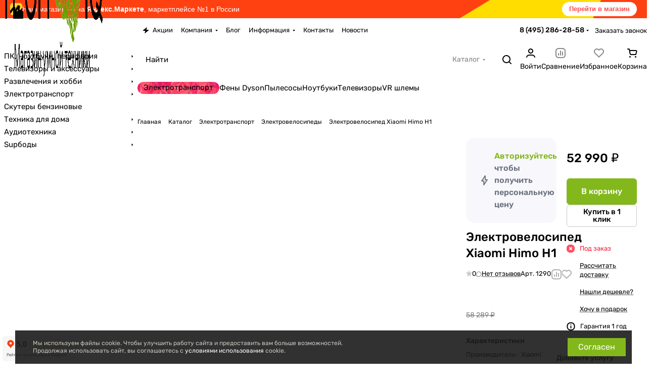

--- FILE ---
content_type: text/html; charset=UTF-8
request_url: https://tech-iq.ru/product/elektrovelosiped-xiaomi-himo-h1/
body_size: 62165
content:
<!DOCTYPE html>
<html xmlns="http://www.w3.org/1999/xhtml" xml:lang="ru" lang="ru" class="  ">
	<head><link rel="canonical" href="https://tech-iq.ru/product/elektrovelosiped-xiaomi-himo-h1/" />
		<title>Купить электровелосипед xiaomi himo h1 в Москве с доставкой по всей России</title>
		<meta name="viewport" content="initial-scale=1.0, width=device-width" />
		<meta name="HandheldFriendly" content="true" />
		<meta name="yes" content="yes" />
		<meta name="apple-mobile-web-app-status-bar-style" content="black" />
		<meta name="SKYPE_TOOLBAR" content="SKYPE_TOOLBAR_PARSER_COMPATIBLE" />
		<meta http-equiv="Content-Type" content="text/html; charset=UTF-8" />
<meta name="keywords" content="Интернет-магазин, заказать, купить" />
<meta name="description" content="Заказать электровелосипед xiaomi himo h1 недорого. В нашем интернет-магазине — выгодные цены, оригинальная продукция и гарантия на каждый товар. Быстрая доставка по всей России и отзывчивая служба поддержки. Закажите прямо сейчас." />

<script data-skip-moving="true">(function(w, d, n) {var cl = "bx-core";var ht = d.documentElement;var htc = ht ? ht.className : undefined;if (htc === undefined || htc.indexOf(cl) !== -1){return;}var ua = n.userAgent;if (/(iPad;)|(iPhone;)/i.test(ua)){cl += " bx-ios";}else if (/Windows/i.test(ua)){cl += ' bx-win';}else if (/Macintosh/i.test(ua)){cl += " bx-mac";}else if (/Linux/i.test(ua) && !/Android/i.test(ua)){cl += " bx-linux";}else if (/Android/i.test(ua)){cl += " bx-android";}cl += (/(ipad|iphone|android|mobile|touch)/i.test(ua) ? " bx-touch" : " bx-no-touch");cl += w.devicePixelRatio && w.devicePixelRatio >= 2? " bx-retina": " bx-no-retina";if (/AppleWebKit/.test(ua)){cl += " bx-chrome";}else if (/Opera/.test(ua)){cl += " bx-opera";}else if (/Firefox/.test(ua)){cl += " bx-firefox";}ht.className = htc ? htc + " " + cl : cl;})(window, document, navigator);</script>


<link href="/bitrix/js/ui/design-tokens/dist/ui.design-tokens.min.css?173874284823463"  rel="stylesheet" />
<link href="/bitrix/js/ui/fonts/opensans/ui.font.opensans.min.css?17387428472320"  rel="stylesheet" />
<link href="/bitrix/js/main/popup/dist/main.popup.bundle.min.css?173918928326589"  rel="stylesheet" />
<link href="/bitrix/templates/aspro-premier/components/bitrix/catalog/main/style.min.css?17387436391446"  rel="stylesheet" />
<link href="/bitrix/templates/aspro-premier/css/animation/animate.min.css?173874364052789"  rel="stylesheet" />
<link href="/bitrix/templates/aspro-premier/components/bitrix/catalog.element/main/style.min.css?17387436391276"  rel="stylesheet" />
<link href="/bitrix/components/aspro/props.group.premier/templates/.default/style.min.css?17387435113255"  rel="stylesheet" />
<link href="/bitrix/templates/aspro-premier/css/share.min.css?17387436401896"  rel="stylesheet" />
<link href="/bitrix/templates/aspro-premier/css/conditional/ui-card.min.css?17387436401690"  rel="stylesheet" />
<link href="/bitrix/templates/aspro-premier/css/conditional/ui-card.pattern.min.css?17387436402449"  rel="stylesheet" />
<link href="/bitrix/templates/aspro-premier/css/conditional/ui-card.ratio.min.css?17387436401629"  rel="stylesheet" />
<link href="/bitrix/templates/aspro-premier/css/conditional/sticker.min.css?17387436401671"  rel="stylesheet" />
<link href="/bitrix/templates/aspro-premier/css/conditional/prices.min.css?17387436401980"  rel="stylesheet" />
<link href="/bitrix/templates/aspro-premier/css/catalog.min.css?17387436397735"  rel="stylesheet" />
<link href="/bitrix/templates/aspro-premier/css/jquery.fancybox.min.css?173874364013058"  rel="stylesheet" />
<link href="/bitrix/templates/aspro-premier/css/fancybox-gallery.min.css?17387436403658"  rel="stylesheet" />
<link href="/bitrix/templates/aspro-premier/css/detail.min.css?17387436401558"  rel="stylesheet" />
<link href="/bitrix/templates/aspro-premier/vendor/css/carousel/swiper/swiper-bundle.min.css?173874363815817"  rel="stylesheet" />
<link href="/bitrix/templates/aspro-premier/css/slider.swiper.min.css?17387436393785"  rel="stylesheet" />
<link href="/bitrix/templates/aspro-premier/css/slider.min.css?1738743640688"  rel="stylesheet" />
<link href="/bitrix/templates/aspro-premier/css/rounded-columns.min.css?17387436391033"  rel="stylesheet" />
<link href="/bitrix/templates/aspro-premier/css/gallery.min.css?17387436396491"  rel="stylesheet" />
<link href="/bitrix/templates/aspro-premier/css/rating.min.css?1738743639210"  rel="stylesheet" />
<link href="/bitrix/templates/aspro-premier/css/conditional/rate.min.css?1738743640653"  rel="stylesheet" />
<link href="/bitrix/templates/aspro-premier/css/reviews.min.css?17387436401030"  rel="stylesheet" />
<link href="/bitrix/templates/aspro-premier/css/chip.min.css?17387436392738"  rel="stylesheet" />
<link href="/bitrix/templates/aspro-premier/css/conditional/hint.min.css?17387436402082"  rel="stylesheet" />
<link href="/bitrix/templates/aspro-premier/css/catalog-block.min.css?17387436395610"  rel="stylesheet" />
<link href="/bitrix/templates/aspro-premier/css/back-url.min.css?1738743639611"  rel="stylesheet" />
<link href="/bitrix/templates/aspro-premier/components/bitrix/catalog.comments/catalog/style.min.css?17387436394478"  rel="stylesheet" />
<link href="/bitrix/panel/main/popup.min.css?173874279820774"  rel="stylesheet" />
<link href="/bitrix/templates/aspro-premier/css/conditional/drop.min.css?17387436402013"  rel="stylesheet" />
<link href="/bitrix/components/bitrix/rating.vote/templates/standart_text/style.min.css?17387427971963"  rel="stylesheet" />
<link href="/bitrix/components/aspro/catalog.viewed.premier/templates/.default/style.min.css?17387435111360"  rel="stylesheet" />
<link href="/bitrix/templates/aspro-premier/css/skeleton.min.css?17387436401529"  rel="stylesheet" />
<link href="/bitrix/templates/aspro-premier/css/bottom-icons-panel.min.css?17387436401976"  rel="stylesheet" />
<link href="/bitrix/templates/aspro-premier/css/fonts/rubik/css/rubik.min.css?17387436405216"  data-template-style="true"  rel="stylesheet" />
<link href="/bitrix/templates/aspro-premier/css/lite.bootstrap.css?17387436406452"  data-template-style="true"  rel="stylesheet" />
<link href="/bitrix/templates/aspro-premier/vendor/css/ripple.css?1738743638854"  data-template-style="true"  rel="stylesheet" />
<link href="/bitrix/templates/aspro-premier/css/buttons.min.css?173874364014608"  data-template-style="true"  rel="stylesheet" />
<link href="/bitrix/templates/aspro-premier/css/svg.min.css?17387436402707"  data-template-style="true"  rel="stylesheet" />
<link href="/bitrix/templates/aspro-premier/css/header.min.css?17387436397320"  data-template-style="true"  rel="stylesheet" />
<link href="/bitrix/templates/aspro-premier/css/footer.min.css?17387436409743"  data-template-style="true"  rel="stylesheet" />
<link href="/bitrix/templates/aspro-premier/css/mobile-header.min.css?17387436404364"  data-template-style="true"  rel="stylesheet" />
<link href="/bitrix/templates/aspro-premier/css/mobile-menu.min.css?17387436393264"  data-template-style="true"  rel="stylesheet" />
<link href="/bitrix/templates/aspro-premier/css/header-fixed.min.css?17387436391140"  data-template-style="true"  rel="stylesheet" />
<link href="/bitrix/templates/aspro-premier/css/page-title-breadcrumb-pagination.min.css?17387436394525"  data-template-style="true"  rel="stylesheet" />
<link href="/bitrix/templates/aspro-premier/css/social-icons.min.css?17387436396215"  data-template-style="true"  rel="stylesheet" />
<link href="/bitrix/templates/aspro-premier/css/left-menu.min.css?17387436402436"  data-template-style="true"  rel="stylesheet" />
<link href="/bitrix/templates/aspro-premier/css/tabs.min.css?17387436404398"  data-template-style="true"  rel="stylesheet" />
<link href="/bitrix/templates/aspro-premier/css/bg-banner.min.css?17387436403081"  data-template-style="true"  rel="stylesheet" />
<link href="/bitrix/templates/aspro-premier/css/item-views.min.css?1738743640473"  data-template-style="true"  rel="stylesheet" />
<link href="/bitrix/templates/aspro-premier/css/autoload/accordion.min.css?17387436403131"  data-template-style="true"  rel="stylesheet" />
<link href="/bitrix/templates/aspro-premier/css/autoload/base-tags.min.css?17387436408114"  data-template-style="true"  rel="stylesheet" />
<link href="/bitrix/templates/aspro-premier/css/autoload/category-separator.min.css?1738743640442"  data-template-style="true"  rel="stylesheet" />
<link href="/bitrix/templates/aspro-premier/css/autoload/countdown.min.css?17387436401664"  data-template-style="true"  rel="stylesheet" />
<link href="/bitrix/templates/aspro-premier/css/autoload/cross.css?1738743640925"  data-template-style="true"  rel="stylesheet" />
<link href="/bitrix/templates/aspro-premier/css/autoload/dark-light-theme.min.css?17387436403228"  data-template-style="true"  rel="stylesheet" />
<link href="/bitrix/templates/aspro-premier/css/autoload/flexbox.min.css?17387436401916"  data-template-style="true"  rel="stylesheet" />
<link href="/bitrix/templates/aspro-premier/css/autoload/fonts.min.css?17387436401286"  data-template-style="true"  rel="stylesheet" />
<link href="/bitrix/templates/aspro-premier/css/autoload/grid-list.min.css?17387436404727"  data-template-style="true"  rel="stylesheet" />
<link href="/bitrix/templates/aspro-premier/css/autoload/gutters.min.css?17387436403451"  data-template-style="true"  rel="stylesheet" />
<link href="/bitrix/templates/aspro-premier/css/autoload/icon-block.css?1738743640549"  data-template-style="true"  rel="stylesheet" />
<link href="/bitrix/templates/aspro-premier/css/autoload/images.min.css?17387436401922"  data-template-style="true"  rel="stylesheet" />
<link href="/bitrix/templates/aspro-premier/css/autoload/line-block.min.css?17387436406418"  data-template-style="true"  rel="stylesheet" />
<link href="/bitrix/templates/aspro-premier/css/autoload/mobile-scrolled.min.css?1738743640766"  data-template-style="true"  rel="stylesheet" />
<link href="/bitrix/templates/aspro-premier/css/autoload/popup.css?17387436406551"  data-template-style="true"  rel="stylesheet" />
<link href="/bitrix/templates/aspro-premier/css/autoload/scroller.min.css?17387436401742"  data-template-style="true"  rel="stylesheet" />
<link href="/bitrix/templates/aspro-premier/css/autoload/social-list.min.css?1738743640344"  data-template-style="true"  rel="stylesheet" />
<link href="/bitrix/templates/aspro-premier/css/autoload/sticky.min.css?1738743639345"  data-template-style="true"  rel="stylesheet" />
<link href="/bitrix/templates/.default/ajax/ajax.min.css?1738742792420"  data-template-style="true"  rel="stylesheet" />
<link href="/bitrix/templates/aspro-premier/css/item-action.min.css?1738743640973"  data-template-style="true"  rel="stylesheet" />
<link href="/bitrix/templates/aspro-premier/css/notice.min.css?17387436403001"  data-template-style="true"  rel="stylesheet" />
<link href="/bitrix/templates/aspro-premier/css/scroll_to_top.min.css?17387436393155"  data-template-style="true"  rel="stylesheet" />
<link href="/bitrix/templates/aspro-premier/components/bitrix/menu/header/style.min.css?173874363913413"  data-template-style="true"  rel="stylesheet" />
<link href="/bitrix/templates/aspro-premier/css/conditional/dropdown-select.min.css?17387436402408"  data-template-style="true"  rel="stylesheet" />
<link href="/bitrix/templates/aspro-premier/css/conditional/search-title.min.css?17387436404024"  data-template-style="true"  rel="stylesheet" />
<link href="/bitrix/templates/aspro-premier/css/dragscroll.min.css?17387436401178"  data-template-style="true"  rel="stylesheet" />
<link href="/bitrix/templates/aspro-premier/css/scroll_header_tags.min.css?1738743640265"  data-template-style="true"  rel="stylesheet" />
<link href="/bitrix/components/aspro/theme.selector.premier/templates/.default/style.min.css?1738743511478"  data-template-style="true"  rel="stylesheet" />
<link href="/bitrix/templates/aspro-premier/components/bitrix/breadcrumb/main/style.min.css?1738743638249"  data-template-style="true"  rel="stylesheet" />
<link href="/bitrix/templates/aspro-premier/css/conditional/read_more.min.css?1738743640471"  data-template-style="true"  rel="stylesheet" />
<link href="/bitrix/templates/aspro-premier/components/bitrix/menu/left_catalog/style.min.css?17387436381046"  data-template-style="true"  rel="stylesheet" />
<link href="/bitrix/templates/aspro-premier/css/conditional/brands.min.css?17387436401557"  data-template-style="true"  rel="stylesheet" />
<link href="/bitrix/templates/aspro-premier/css/conditional/left_column.min.css?1738743640592"  data-template-style="true"  rel="stylesheet" />
<link href="/bitrix/templates/aspro-premier/styles.css?176676363021772"  data-template-style="true"  rel="stylesheet" />
<link href="/bitrix/templates/aspro-premier/template_styles.css?176676363027245"  data-template-style="true"  rel="stylesheet" />
<link href="/bitrix/templates/aspro-premier/css/form.css?173874364026256"  data-template-style="true"  rel="stylesheet" />
<link href="/bitrix/templates/aspro-premier/css/colored.min.css?17387436406498"  data-template-style="true"  rel="stylesheet" />
<link href="/bitrix/templates/aspro-premier/css/responsive.css?17387436401697"  data-template-style="true"  rel="stylesheet" />
<link href="/bitrix/templates/aspro-premier/css/custom.css?1738743639389"  data-template-style="true"  rel="stylesheet" />







<style>html {--theme-base-color:#83b81d;--theme-base-opacity-color:#83b81d1a;--theme-more-color:#83b81d;--theme-text-transform:none;--theme-letter-spacing:normal;--theme-button-font-size:0%;--theme-button-color-light:var(--ON_toggle);--theme-button-color-dark:var(--OFF_toggle);--theme-button-padding-2px:0%;--theme-button-padding-1px:0%;--theme-button-border-radius:6px;--theme-sticker-border-radius:4px;--theme-outer-border-radius:12px;--theme-image-border-radius:8px;--theme-more-color-hue:81;--theme-more-color-saturation:73%;--theme-more-color-lightness:42%;--theme-base-color-hue:81;--theme-base-color-saturation:73%;--theme-base-color-lightness:42%;--theme-lightness-hover-diff:-6%;--theme-items-gap:12px;}</style>
<style>html {font-size:16px;--theme-font-family:Rubik;--theme-font-title-family:var(--theme-font-family);--theme-font-title-weight:500;}</style>
<style>html {--theme-page-width: 1464px;--theme-page-width-padding: 32px}</style>

						<script data-skip-moving="true" src="/bitrix/js/main/jquery/jquery-3.6.0.min.js"></script>
			<script data-skip-moving="true" src="/bitrix/templates/aspro-premier/js/dotmenu.min.js?17387436386627"></script>
		
<link href="/bitrix/templates/aspro-premier/css/print.css?173874364017125" data-template-style="true" rel="stylesheet" media="print">
<script src="/bitrix/templates/aspro-premier/vendor/ls.unveilhooks.min.js" data-skip-moving="true" defer=""></script>
<script src="/bitrix/templates/aspro-premier/vendor/lazysizes.min.js" data-skip-moving="true" defer=""></script>
<link rel="apple-touch-icon" sizes="180x180" href="/include/apple-touch-icon.png" />

<meta property="og:description" content="Особенности&nbsp;электровелосипеда Xiaomi Himo H1:

	Компактный - складывается до размера чуть больше листа А4
	Очень легкий - вес всего 13 кг
	Быстросъемный аккумулятор
	Передние и задние светодиодные фонари
	Светодиодный дисплей четкий и функциональный, и отображает скорость, срок службы батареи и уровень поддержки
	Магнитная зарядк
" />
<meta property="og:image" content="https://tech-iq.ru/upload/iblock/3b8/myypiliydvdldv2b4palilr8ow1bpcyw.jpg" />
<link rel="image_src" href="https://tech-iq.ru/upload/iblock/3b8/myypiliydvdldv2b4palilr8ow1bpcyw.jpg"  />
<meta property="og:title" content="Купить электровелосипед xiaomi himo h1 в Москве с доставкой по всей России" />
<meta property="og:type" content="website" />
<meta property="og:url" content="https://tech-iq.ru/product/elektrovelosiped-xiaomi-himo-h1/" />



				<style>html {--header-height:178px;}</style>						<script data-skip-moving="true">
			var solutionName = 'arPremierOptions';
			var arAsproOptions = window[solutionName] = ({});
			var arAsproCounters = {};
			var arBasketItems = {};
		</script>
				<script src="/bitrix/templates/aspro-premier/js/setTheme.php?site_id=s1&site_dir=/" data-skip-moving="true"></script>
						<!--'start_frame_cache_options-block'-->						<!--'end_frame_cache_options-block'-->


        <meta name="robots" content="index, follow">
		<meta name="yandex-verification" content="964e9ef318d924bb" />
		<meta name="google-site-verification" content="PIv_NUh0Ol_-V8Zc_dZmPb2lD51ckueMbBFXq_7-qyQ" />
    	<meta name="yandex-verification" content="34dd003feab007c9" />
    	<meta name="google-site-verification" content="rmD2CIkECQcpdnV_-JM8YHX019WI5AoBkDgBBvSSVRI" />
		<meta name="yandex-verification" content="7714ed490f7bd4ad" />
<link rel="icon" href="/bitrix/templates/aspro-premier/favicon-custom.ico" type="image/x-icon">
<!-- Yandex.Metrika counter -->
<noscript><div><img class="lazyload "  src="[data-uri]" data-src="https://mc.yandex.ru/watch/96246650" style="position:absolute; left:-9999px;" alt="" /></div></noscript>
<!-- /Yandex.Metrika counter -->
		<!-- Top.Mail.Ru counter -->
<noscript><div><img class="lazyload "  src="[data-uri]" data-src="https://top-fwz1.mail.ru/counter?id=3552717;js=na" style="position:absolute;left:-9999px;" alt="Top.Mail.Ru" /></div></noscript>
<!-- /Top.Mail.Ru counter -->
		<!-- Google tag (gtag.js) -->
</head>
	<body class="block-wo-title  site_s1   side_left hide_menu_page region_confirm_normal header_fill_ fixed_y mfixed_y mfixed_view_always title_position_left mmenu_leftside mheader-v1 footer-v1 fill_bg_ header-v6 title-v1 bottom-icons-panel_y catalog-img-aspect-normal grey-bg-goods-y with_order with_cabinet with_phones theme-light" id="main" data-site="/">

<style>
  .ckru_ym_yandex-market-banner {
    background: linear-gradient(135deg, #ff4a4a, #ff8f4a);
	background-image: url(/upload/ya_m_bg2.png);
	background-size: cover;
    color: white;
    padding: 4px 20px;
    display: flex;
    align-items: center;
    justify-content: space-between;
    font-family: 'Segoe UI', Tahoma, Geneva, Verdana, sans-serif;
    text-align: center;
    overflow: hidden;
    transition: transform 0.3s ease, box-shadow 0.3s ease;
  }

  .ckru_ym_yandex-market-banner:hover {
		/*transform: translateY(-2px);
		box-shadow: 0 6px 16px rgba(255, 90, 74, 0.4);*/
  }

  .ckru_ym_yandex-market-banner .ckru_ym_logo-container {
    display: flex;
    align-items: center;
    gap: 12px;
    flex: 1;
  }

  .ckru_ym_yandex-market-banner .ckru_ym_logo {
    background-color: white;
    padding: 8px;
    border-radius: 8px;
    width: 24px;
    height: 24px;
    display: flex;
    align-items: center;
    justify-content: center;
  }

  .ckru_ym_yandex-market-banner .ckru_ym_logo img {
    width: 24px;
    height: 24px;
  }

  .ckru_ym_yandex-market-banner .ckru_ym_text {
    font-size: 14px;
    font-weight: 500;
    text-align: left;
    flex: 3;
  }

  .ckru_ym_yandex-market-banner .ckru_ym_cta-button {
    background-color: white;
    color: #ff4a4a;
    padding: 2px 14px;
    border-radius: 30px;
    font-weight: 700;
    text-decoration: none;
    font-size: 13px;
    transition: background-color 0.3s ease;
  }

  .ckru_ym_yandex-market-banner .ckru_ym_cta-button:hover {
    background-color: #f0f0f0;
    transform: scale(1.05);
  }

  @media (max-width: 768px) {
    .ckru_ym_yandex-market-banner {
      flex-direction: column;
      text-align: center;
      gap: 10px;
    }

    .ckru_ym_yandex-market-banner .ckru_ym_text {
      font-size: 14px;
    }
  }
</style>

<div class="ckru_ym_yandex-market-banner">
  <div class="ckru_ym_logo-container">
    <div class="ckru_ym_logo">
		<img class="lazyload "  src="[data-uri]" data-src="/upload/ya_m_logo.png">
    </div>
    <div class="ckru_ym_text">
      Наш магазин — на <strong>Яндекс.Маркете</strong>, маркетплейсе №1 в России
    </div>
  </div>
  <a href="https://market.yandex.ru/business--magazin-umnoi-tekhniki-tech-iq/901809?utm_medium=sharing" 
     class="ckru_ym_cta-button" target="_blank" rel="noopener">
    Перейти в магазин
  </a>
</div>


		<div class="bx_areas"></div>

		
		


				
		<div class="layout layout--left-column-Y flex-1">
			<div class="layout__right-column flexbox">
				<div id="panel"></div>
				
				<div class="body relative  hover_">
					<div class="body_media"></div>

										<div class="headers-container">
						<div class="title-v1" data-ajax-block="HEADER" data-ajax-callback="headerInit">
														
<header class="header  ">
	<div class="header__inner header__inner--no-pt header__inner--bordered">
				
<div class="header__top-part header__section--transparent" data-ajax-load-block="HEADER_TOP_PART">
    <div class="maxwidth-theme maxwidth-theme--no-maxwidth">
        <div class="line-block line-block--gap line-block--gap-16 line-block--gap line-block--justify-between ">
                                                                                

                        <div class="line-block__item header-menu header-menu--long dotted-flex-1 hide-dotted">
                <nav class="mega-menu sliced">
                    
<div class="catalog_icons_">
	<div class="header-menu__wrapper">
								<div class="header-menu__item unvisible header-menu__item--first color-dark-parent fill-dark-parent-all">
														<a class="header-menu__link header-menu__link--top-level color-dark-target rounded-x light-opacity-hover dark_link fill-dark-light-block link-button-color-target" href="/sales/" title="Акции">
																			<i class="svg inline icon-block__icon banner-light-icon-fill svg-inline-" aria-hidden="true" ><svg width="13" height="12" viewBox="0 0 13 12" xmlns="http://www.w3.org/2000/svg">
    <path d="M0.858229 6.10832L7.90759 0.299349C8.2874 -0.0136323 8.84332 0.352678 8.70557 0.825162L7.67671 4.35424C7.58342 4.67423 7.82341 4.99419 8.15672 4.99419H11.8231C12.2922 4.99419 12.503 5.58194 12.1409 5.88015L5.07114 11.7026C4.6914 12.0153 4.13576 11.6493 4.27318 11.1769L5.30403 7.63387C5.39711 7.31394 5.15713 6.99419 4.82393 6.99419H1.1762C0.707182 6.99419 0.49627 6.40659 0.858229 6.10832Z" />
</svg></i>																		
												<span class="header-menu__title-wrapper icon-block flex-1 font_13 icon-block__text">
							<span class="header-menu__title flex-1">
								Акции							</span>
													</span>
											</a>
																			</div>
											<div class="header-menu__item unvisible header-menu__item--dropdown color-dark-parent fill-dark-parent-all">
														<a class="header-menu__link header-menu__link--top-level color-dark-target rounded-x light-opacity-hover dark_link fill-dark-light-block link-button-color-target" href="/company/" title="Компания">
																								
												<span class="header-menu__title-wrapper icon-block flex-1 font_13">
							<span class="header-menu__title flex-1">
								Компания							</span>
															<i class="svg inline icon-block__icon icon-block__icon--dropdown header-menu__wide-submenu-right-arrow banner-light-icon-fill fill-dark-target fill-button-color-target inline " aria-hidden="true"><svg width="5" height="3" ><use xlink:href="/bitrix/templates/aspro-premier/images/svg/arrows.svg?1738743639#down"></use></svg></i>													</span>
											</a>
																						<div class="header-menu__dropdown-menu dropdown-menu-wrapper dropdown-menu-wrapper--visible theme-root dropdown-menu-wrapper--woffset">
						<div class="dropdown-menu-inner rounded-x">
														
							
							
																					
														<ul class="header-menu__dropdown-menu-inner">
																																														<li class="header-menu__dropdown-item">
																						<a class="dropdown-menu-item no-decoration font_15 button-rounded-x fill-dark-light line-block line-block--gap line-block--gap-16" href="/company/index.php">
												О компании																							</a>
											
																					</li>
																																																							<li class="header-menu__dropdown-item">
																						<a class="dropdown-menu-item no-decoration font_15 button-rounded-x fill-dark-light line-block line-block--gap line-block--gap-16" href="/company/kak-nas-najti-2/">
												Как нас найти																							</a>
											
																					</li>
																																																							<li class="header-menu__dropdown-item">
																						<a class="dropdown-menu-item no-decoration font_15 button-rounded-x fill-dark-light line-block line-block--gap line-block--gap-16" href="/company/reviews/">
												Отзывы																							</a>
											
																					</li>
																																																							<li class="header-menu__dropdown-item">
																						<a class="dropdown-menu-item no-decoration font_15 button-rounded-x fill-dark-light line-block line-block--gap line-block--gap-16" href="/company/kredit-i-rassrochka/">
												Кредит и рассрочка																							</a>
											
																					</li>
																																																							<li class="header-menu__dropdown-item">
																						<a class="dropdown-menu-item no-decoration font_15 button-rounded-x fill-dark-light line-block line-block--gap line-block--gap-16" href="/company/informatsiya-dlya-optovikov/">
												Информация для оптовиков																							</a>
											
																					</li>
																																																							<li class="header-menu__dropdown-item">
																						<a class="dropdown-menu-item no-decoration font_15 button-rounded-x fill-dark-light line-block line-block--gap line-block--gap-16" href="/company/informatsiya-dlya-yuridicheskikh-lits/">
												Информация для юридических лиц																							</a>
											
																					</li>
																																																							<li class="header-menu__dropdown-item">
																						<a class="dropdown-menu-item no-decoration font_15 button-rounded-x fill-dark-light line-block line-block--gap line-block--gap-16" href="/company/optovye-postavki/">
												Оптовые поставки																							</a>
											
																					</li>
																								</ul>

														
							
													</div>
					</div>
											</div>
											<div class="header-menu__item unvisible color-dark-parent fill-dark-parent-all">
														<a class="header-menu__link header-menu__link--top-level color-dark-target rounded-x light-opacity-hover dark_link fill-dark-light-block link-button-color-target" href="/blog/" title="Блог">
																								
												<span class="header-menu__title-wrapper icon-block flex-1 font_13">
							<span class="header-menu__title flex-1">
								Блог							</span>
													</span>
											</a>
																			</div>
											<div class="header-menu__item unvisible header-menu__item--dropdown color-dark-parent fill-dark-parent-all">
														<a class="header-menu__link header-menu__link--top-level color-dark-target rounded-x light-opacity-hover dark_link fill-dark-light-block link-button-color-target" href="/help/" title="Информация">
																								
												<span class="header-menu__title-wrapper icon-block flex-1 font_13">
							<span class="header-menu__title flex-1">
								Информация							</span>
															<i class="svg inline icon-block__icon icon-block__icon--dropdown header-menu__wide-submenu-right-arrow banner-light-icon-fill fill-dark-target fill-button-color-target inline " aria-hidden="true"><svg width="5" height="3" ><use xlink:href="/bitrix/templates/aspro-premier/images/svg/arrows.svg?1738743639#down"></use></svg></i>													</span>
											</a>
																						<div class="header-menu__dropdown-menu dropdown-menu-wrapper dropdown-menu-wrapper--visible theme-root dropdown-menu-wrapper--woffset">
						<div class="dropdown-menu-inner rounded-x">
														
							
							
																					
														<ul class="header-menu__dropdown-menu-inner">
																																														<li class="header-menu__dropdown-item">
																						<a class="dropdown-menu-item no-decoration font_15 button-rounded-x fill-dark-light line-block line-block--gap line-block--gap-16" href="/help/requisites/">
												Реквизиты																							</a>
											
																					</li>
																																																							<li class="header-menu__dropdown-item">
																						<a class="dropdown-menu-item no-decoration font_15 button-rounded-x fill-dark-light line-block line-block--gap line-block--gap-16" href="/help/payment/">
												Условия оплаты																							</a>
											
																					</li>
																																																							<li class="header-menu__dropdown-item">
																						<a class="dropdown-menu-item no-decoration font_15 button-rounded-x fill-dark-light line-block line-block--gap line-block--gap-16" href="/help/dostavka-i-oplata">
												Условия доставки																							</a>
											
																					</li>
																																																							<li class="header-menu__dropdown-item">
																						<a class="dropdown-menu-item no-decoration font_15 button-rounded-x fill-dark-light line-block line-block--gap line-block--gap-16" href="/help/warranty/">
												Гарантия на товар																							</a>
											
																					</li>
																																																							<li class="header-menu__dropdown-item">
																						<a class="dropdown-menu-item no-decoration font_15 button-rounded-x fill-dark-light line-block line-block--gap line-block--gap-16" href="/help/faq/">
												Вопрос-ответ																							</a>
											
																					</li>
																																																							<li class="header-menu__dropdown-item">
																						<a class="dropdown-menu-item no-decoration font_15 button-rounded-x fill-dark-light line-block line-block--gap line-block--gap-16" href="/help/videoobzory/">
												Видеообзоры																							</a>
											
																					</li>
																								</ul>

														
							
													</div>
					</div>
											</div>
											<div class="header-menu__item unvisible color-dark-parent fill-dark-parent-all">
														<a class="header-menu__link header-menu__link--top-level color-dark-target rounded-x light-opacity-hover dark_link fill-dark-light-block link-button-color-target" href="/contacts/" title="Контакты">
																								
												<span class="header-menu__title-wrapper icon-block flex-1 font_13">
							<span class="header-menu__title flex-1">
								Контакты							</span>
													</span>
											</a>
																			</div>
											<div class="header-menu__item unvisible header-menu__item--last color-dark-parent fill-dark-parent-all">
														<a class="header-menu__link header-menu__link--top-level color-dark-target rounded-x light-opacity-hover dark_link fill-dark-light-block link-button-color-target" href="/company/news/" title="Новости">
																								
												<span class="header-menu__title-wrapper icon-block flex-1 font_13">
							<span class="header-menu__title flex-1">
								Новости							</span>
													</span>
											</a>
																			</div>
					
					<div class="header-menu__item header-menu__item--more-items unvisible">
				<div class="header-menu__link banner-light-icon-fill fill-dark-light light-opacity-hover">
					<span class="font_22">
						<i class="svg inline fill-dark-target fill-button-color-target inline " aria-hidden="true"><svg width="15" height="3" ><use xlink:href="/bitrix/templates/aspro-premier/images/svg/header_icons.svg?1738743639#dots-15-3"></use></svg></i>					</span>
				</div>

				<div class="header-menu__dropdown-menu dropdown-menu-wrapper dropdown-menu-wrapper--visible dropdown-menu-wrapper--woffset theme-root">
					<ul class="header-menu__more-items-list dropdown-menu-inner rounded-x"></ul>
				</div>
			</div>
			</div>
</div>
<script data-skip-moving="true">
	if (typeof topMenuAction !== 'function'){
		function topMenuAction() {
			if (typeof CheckTopMenuDotted !== 'function'){
				let timerID = setInterval(function(){
					if (typeof CheckTopMenuDotted === 'function'){
						CheckTopMenuDotted();
						clearInterval(timerID);
					}
				}, 100);
			} else {
				CheckTopMenuDotted();
			}
		}
	}
</script>                </nav>
            </div>
            
                                    		<div class="line-block__item no-shrinked" data-ajax-load-block="HEADER_TOGGLE_PHONE">
													<div class="">
							<div class="phones">
																<div class="phones__phones-wrapper">
									<div class="phones__inner fill-theme-parent">
			<a 
			class="phones__phone-link phones__phone-first dark_link font_14 fw-500 banner-light-text menu-light-text icon-block__name" 
			href="tel:84952862858"
			onclick="return false;"
		>
		   8 (495) 286-28-58		</a>

		<div class="phones__dropdown p p--20 outer-rounded-x theme-root">
			<div class="dropdown dropdown--relative dropdown--no-shadow">
				<div class="flexbox gap gap--24 dropdown--top-reverse">
					<div class="phones__dropdown-items phones__dropdown-items--phones dropdown--top-reverse flexbox gap gap--20">
													<div class="phones__dropdown-item ">
								<a class="dark_link flexbox flexbox--direction-row flexbox--justify-between  phones__phone-link--no_descript" rel="nofollow" href="tel:84952862858">
									<span class="phones__phone-link-text flexbox dropdown--top-reverse gap gap--2">
										<span class="phones__phone-title font_14 fw-500">8 (495) 286-28-58</span>
										
																			</span>
									
																	</a>
							</div>
											</div>
		
											<div class="phones__dropdown-items phones__dropdown-items--additional-b dropdown--top-reverse flexbox gap gap--20">
															<div class="phones__dropdown-item phones__dropdown-item--callback">	<button class="animate-load btn btn-default btn-sm btn-wide" data-event="jqm" data-param-id="5" data-name="callback">
		Заказать звонок	</button>
</div>													</div>
									</div>
			</div>
	
							<div class="dropdown dropdown--relative dropdown--no-shadow dropdown--top-reverse">
																		<div class="phones__dropdown-items phones__dropdown-items--additional-d dropdown--top-reverse flexbox gap gap--12">
																	<div class="phones__dropdown-item phones__dropdown-item--email">

            <div class="email__title phones__dropdown-title font_13 secondary-color">
            E-mail        </div>
    
    <div class="phones__dropdown-value color_dark">
        
        <div
         class="email__text font_14"        >
            <a href="mailto:tech-iq@yandex.ru">tech-iq@yandex.ru</a>        </div>
    </div>

</div>																	<div class="phones__dropdown-item phones__dropdown-item--address">

            <div class="address__title phones__dropdown-title font_13 secondary-color">
            Адрес        </div>
    
    <div class="phones__dropdown-value color_dark">
        
        <div
         class="address__text font_14"        >
            Москва, ул. Автозаводская, д.7 <br>        </div>
    </div>

</div>																	<div class="phones__dropdown-item phones__dropdown-item--schedule">

            <div class="schedule__title phones__dropdown-title font_13 secondary-color">
            Режим работы        </div>
    
    <div class="phones__dropdown-value color_dark">
        
        <div
         class="schedule__text font_14"        >
            Ежедневно: с 10:00 до 20:00        </div>
    </div>

</div>																	<!-- noindex -->
	<div class="phones__dropdown-item phones__dropdown-item--social">

<div class="social" style="min-width: 75px;">
	<ul class="social__items flexbox flexbox--row flexbox--wrap m m--0 gap gap--12">
																																														<li class="social__item grid-list__item hover_blink telegram ">
						<a class="social__link shine flexbox" href="https://t.me/techiqstore" target="_blank" rel="nofollow" title="Telegram"></a>
					</li>
																																			<li class="social__item grid-list__item hover_blink youtube ">
						<a class="social__link shine flexbox" href="https://youtube.com/@Tech-iq18" target="_blank" rel="nofollow" title="YouTube"></a>
					</li>
																																																															
<li class="social__item grid-list__item hover_blink" style="margin-left: 2px;">
<a class="shine flexbox" href="https://rutube.ru/channel/42511494/" target="_blank" rel="nofollow" title="Rutube"><img class="lazyload "  src="[data-uri]" data-src="/images/rutube.png" width="24" height="24"></a>
</li>

	</ul>
	</div>

	</div>
<!-- /noindex -->															</div>
															</div>
					</div>

					<span class="more-arrow banner-light-icon-fill menu-light-icon-fill fill-dark-light-block">
				<i class="svg inline  inline " aria-hidden="true"><svg width="5" height="3" ><use xlink:href="/bitrix/templates/aspro-premier/images/svg/arrows.svg?1738743639#down"></use></svg></i>			</span>
			</div>								</div>

																	<div class="color-dark-parent">
										<button type="button" class="phones__callback btn--no-btn-appearance animate-load link-opacity-color color-dark-target hide-1200" data-event="jqm" data-param-id="5" data-name="callback">
											Заказать звонок										</button>
									</div>
															</div>
						</div>
					
					</div>

		            
                                    		<div class="line-block__item hidden" data-ajax-load-block="HEADER_TOGGLE_LANG">
					</div>

		            
                                    		<div class="line-block__item hidden" data-ajax-load-block="HEADER_TOGGLE_THEME_SELECTOR">
					</div>

		                    </div>
    </div>
</div>
				
						<div class="header__main-part part-with-search line-block line-block--gap"  data-ajax-load-block="HEADER_MAIN_PART">
			<div class="maxwidth-theme maxwidth-theme--no-maxwidth">
				<div class="line-block line-block--gap line-block--gap-32 flex-1 part-with-search__inner ">
																	<div class="line-block__item no-shrinked hide-1300 hidden" data-ajax-load-block="HEADER_TOGGLE_SLOGAN">
					</div>

												
																	<div class="line-block__item flex-1 header__search flex-1" data-ajax-load-block="HEADER_TOGGLE_SEARCH">
																				
	<div class="search-wrapper relative">
		<div id="title-search">
			<div class="line-block line-block--gap line-block--gap line-block--gap-24">
				<form action="/catalog/" class="search search--hastype width-100">
					<div class="search-input-div">
						<input class="search-input font_16 banner-light-text form-control" id="title-search-input" type="text" name="q" value="" placeholder="Найти" size="40" maxlength="50" autocomplete="off" />
					</div>
					
					<div class="search-button-div">
						<button class="btn btn--no-rippple btn-clear-search fill-dark-light-block banner-light-icon-fill light-opacity-hover theme-root" type="reset" name="rs">
							<i class="svg inline clear  inline " aria-hidden="true"><svg width="9" height="9" ><use xlink:href="/bitrix/templates/aspro-premier/images/svg/header_icons.svg?1738743639#close-9-9"></use></svg></i>						</button>

													<div class="dropdown-select dropdown-select--with-dropdown searchtype">
								<input type="hidden" name="type" value="catalog" />

								<div class="dropdown-select__title font_14 font_large fill-dark-light banner-light-text opacity_5">
									<span>Каталог</span>
									<i class="svg inline dropdown-select__icon-down banner-light-icon-fill inline " aria-hidden="true"><svg width="5" height="3" ><use xlink:href="/bitrix/templates/aspro-premier/images/svg/arrows.svg?1738743639#down"></use></svg></i>								</div>

								<div class="dropdown-select__list dropdown-menu-wrapper dropdown-menu-wrapper--woffset theme-root" role="menu">
									<!--noindex-->
									<div class="dropdown-menu-inner button-rounded-x">
										<div class="dropdown-select__list-item font_15">
											<span class="dropdown-menu-item button-rounded-x dark_link" data-type="all">
												<span>По всему сайту</span>
											</span>
										</div>
										<div class="dropdown-select__list-item font_15">
											<span class="dropdown-menu-item button-rounded-x color_222 dropdown-menu-item--current" data-type="catalog">
												<span>По каталогу</span>
											</span>
										</div>
									</div>
									<!--/noindex-->
								</div>
							</div>
						
						
<button type="button" class="media-device media-device--fill btn--no-btn-appearance btn--no-ripple fill-dark-light-block opacity_5 banner-light-icon-fill _voice-trigger" title="Голосовой поиск">
	<i class="svg inline media-device__icon wrapper inline " aria-hidden="true"><svg width="16" height="18" ><use xlink:href="/bitrix/templates/aspro-premier/images/svg/header_icons.svg?1738743639#microphone"></use></svg></i>	<i class="svg inline media-device__icon-active wrapper inline " aria-hidden="true"><svg width="16" height="18" ><use xlink:href="/bitrix/templates/aspro-premier/images/svg/header_icons.svg?1738743639#microphone-active"></use></svg></i></button>
						<button class="btn btn-search btn--no-ripple fill-dark-light-block banner-light-icon-fill light-opacity-hover" type="submit" name="s" value="Найти">
							<i class="svg inline search  inline " aria-hidden="true"><svg width="18" height="18" ><use xlink:href="/bitrix/templates/aspro-premier/images/svg/header_icons.svg?1738743639#search-18-18"></use></svg></i>						</button>
					</div>
				</form>

				<div class="line-block__item visible-991">
					<button type="button" class="btn btn--no-ripple btn--no-btn-appearance inline-search-hide search-input-close btn-close fill-dark-light-block">
						<i class="svg inline clear wrapper inline " aria-hidden="true"><svg width="16" height="16" ><use xlink:href="/bitrix/templates/aspro-premier/images/svg/header_icons.svg?1738743639#close-16-16"></use></svg></i>					</button>
				</div>
			</div>
		</div>
	</div>

											
					</div>

							
																	<div class="line-block__item" data-ajax-load-block="HEADER_TOGGLE_CABINET">
													<div class="header-cabinet fill-dark-parent-all color-dark-parent-all">
														<!--'start_frame_cache_cabinet-link1'-->		<!-- noindex -->
								<a class="header-cabinet__link fill-dark-light-block dark_link animate-load fill-dark-light-block banner-light-icon-fill banner-light-text flexbox flexbox--direction-column flexbox--align-center" data-event="jqm" title="Войти" data-param-backurl="%2Fproduct%2Felektrovelosiped-xiaomi-himo-h1%2F" data-param-type="auth" data-name="auth" href="/personal/">
									<i class="svg inline wrapper header__icon banner-light-icon-fill menu-light-icon-fill fill-dark-target inline " aria-hidden="true"><svg width="18" height="18" ><use xlink:href="/bitrix/templates/aspro-premier/images/svg/header_icons.svg?1738743639#log-out"></use></svg></i>													<span class="header-cabinet__name header__icon-name menu-light-text banner-light-text ">Войти</span>
							</a>
				<!-- /noindex -->
		<!--'end_frame_cache_cabinet-link1'-->						</div>
					
					</div>

							
																	<div class="line-block__item" data-ajax-load-block="HEADER_TOGGLE_COMPARE">
													<div class="header-compare js-compare-block-wrapper">
							<!--'start_frame_cache_compare-link1'-->		<!--noindex-->
		<a class="compare-link dark_link light-opacity-hover fill-dark-light-block banner-light-icon-fill flexbox flexbox--direction-column flexbox--align-center" href="/catalog/compare.php" title="Список сравниваемых элементов">
		<span class="compare-block icon-block-with-counter menu-light-icon-fill fill-use-888">
			<span class="js-compare-block ">					
				<span class="icon-count icon-count--compare bg-more-theme count">0</span>
			</span>
			<i class="svg inline wrapper compare header__icon inline " aria-hidden="true"><svg width="20" height="20" ><use xlink:href="/bitrix/templates/aspro-premier/images/svg/catalog/item_icons.svg?1738743639#compare"></use></svg></i>				
		</span>
					<span class="header__icon-name title menu-light-text banner-light-text">Сравнение</span>
			</a>
<!--/noindex-->		<!--'end_frame_cache_compare-link1'-->						</div>
						
					</div>

							
																	<div class="line-block__item" data-ajax-load-block="HEADER_TOGGLE_FAVORITE">
													<div class="header-favorite js-favorite-block-wrapper">
							<!--'start_frame_cache_favorite-link1'-->		<a rel="nofollow" title="Избранные товары" href="/personal/favorite/" class="header-icon dark_link light-opacity-hover fill-dark-light-block banner-light-icon-fill banner-light-text flexbox flexbox--direction-column flexbox--align-center no-shrinked">
			<span class="favorite-block icon-block-with-counter menu-light-icon-fill  fill-use-888">
				<span class="js-favorite-block ">
					<span class="icon-count icon-count--favorite bg-more-theme count empted">0</span>
				</span>
				<i class="svg inline wrapper header__icon banner-light-icon-fill inline " aria-hidden="true"><svg width="20" height="20" ><use xlink:href="/bitrix/templates/aspro-premier/images/svg/catalog/item_icons.svg?1738743639#favorite"></use></svg></i>			</span>
							<span class="header__icon-name">Избранное</span>
					</a>
		<!--'end_frame_cache_favorite-link1'-->						</div>
						
					</div>

							
																	<div class="line-block__item" data-ajax-load-block="HEADER_TOGGLE_BASKET">
													<div class="header-cart fill-dark-parent-all color-dark-parent-all">
							<!--'start_frame_cache_basket-link1'-->			<div class="basket top">
				<!-- noindex -->
				<a rel="nofollow" title="Корзина пуста" href="/basket/" class="light-opacity-hover dark_link color-dark-target flexbox flexbox--direction-column flexbox--align-center fill-dark-light-block no-shrinked ">
					<span class="js-basket-block header-cart__inner header-cart__inner--empty">
						<i class="svg inline wrapper basket header__icon banner-light-icon-fill menu-light-icon-fill fill-dark-target inline " aria-hidden="true"><svg width="20" height="18" ><use xlink:href="/bitrix/templates/aspro-premier/images/svg/catalog/item_icons.svg?1738743639#cart-20-18"></use></svg></i>						<span class="header-cart__count bg-more-theme count empted">0</span>
					</span>

											<span class="header__icon-name header-cart__name menu-light-text banner-light-text">Корзина</span>
									</a>
				<div class="basket-dropdown theme-root basket_hover_block loading_block loading_block_content"></div>
				<!-- /noindex -->
			</div>
		<!--'end_frame_cache_basket-link1'-->						</div>
					
					</div>

											</div>
			</div>
		</div>
				
							<div class="header__bottom-part relative">
				<div class="maxwidth-theme maxwidth-theme--no-maxwidth">
					<div class="header__bottom-inner header__section--transparent line-block line-block--gap line-block--gap-0 rounded-x">
												<div class="line-block__item">
							<div class="header__bottom-item header__top-sections flex-1">
								<div class="drag-scroll header__top-sections-inner scroll-header-tags">
	<div class="drag-scroll__content-wrap">
		<div class="drag-scroll__content line-block line-block--gap line-block--gap-24">
														<a class="scroll-header-tags__item line-block__item no-decoration no-shrinked scroll-header-tags__item--bg theme-dark" href="/product-category/elektrotransport/ " draggable="false">
					<span class="scroll-header-tags__item-container line-block line-block--0 outer-rounded-x" style="background-image: url(/upload/uf/cfb/ul989ljfbgm1vt8ri4z2u3z7wt6hgr5j.jpg)" data-src>
												<span class="font_15">Электротранспорт</span>
					</span>
				</a>
											<a class="scroll-header-tags__item line-block__item no-decoration no-shrinked fill-dark-parent-all link-button-color-target" href="/product-category/tekhnika-dlya-doma/feny-dyson/" draggable="false">
					<span class="scroll-header-tags__item-container line-block line-block--0 outer-rounded-x">
												<span class="font_15">Фены Dyson </span>
					</span>
				</a>
											<a class="scroll-header-tags__item line-block__item no-decoration no-shrinked fill-dark-parent-all link-button-color-target" href="/product-category/tekhnika-dlya-doma/pylesosy/ " draggable="false">
					<span class="scroll-header-tags__item-container line-block line-block--0 outer-rounded-x">
												<span class="font_15">Пылесосы</span>
					</span>
				</a>
											<a class="scroll-header-tags__item line-block__item no-decoration no-shrinked fill-dark-parent-all link-button-color-target" href="/product-category/pk-noutbuki-periferiya/noutbuki/" draggable="false">
					<span class="scroll-header-tags__item-container line-block line-block--0 outer-rounded-x">
												<span class="font_15">Ноутбуки</span>
					</span>
				</a>
											<a class="scroll-header-tags__item line-block__item no-decoration no-shrinked fill-dark-parent-all link-button-color-target" href="/product-category/televizory-i-aksessuary/televizory-i-tv-oborudovanie/ " draggable="false">
					<span class="scroll-header-tags__item-container line-block line-block--0 outer-rounded-x">
												<span class="font_15">Телевизоры</span>
					</span>
				</a>
											<a class="scroll-header-tags__item line-block__item no-decoration no-shrinked fill-dark-parent-all link-button-color-target" href="/product-category/razvlecheniya-i-khobbi/vr-shlem/" draggable="false">
					<span class="scroll-header-tags__item-container line-block line-block--0 outer-rounded-x">
												<span class="font_15">VR шлемы</span>
					</span>
				</a>
					</div>
	</div>
</div>
							</div>
						</div>
											</div>
				</div>
			</div>
					</div>
</header>

		<script data-skip-moving="true">if(typeof topMenuAction !== 'undefined') topMenuAction()</script>
								</div>

													<div id="headerfixed">
								<div class="header header--fixed-1">
	<div class="header__inner header__inner--shadow-fixed">
						<div class="header__main-part line-block line-block--gap line-block--gap-32" data-ajax-load-block="HEADER_FIXED_MAIN_PART">
			<div class="maxwidth-theme maxwidth-theme--no-maxwidth">
				<div class="line-block line-block--gap line-block--gap-32">
																	<div class="line-block__item" data-ajax-load-block="HEADER_TOGGLE_BURGER_MENU">
													<button type="button" class="burger js-burger btn--no-btn-appearance light-opacity-hover banner-light-icon-fill menu-light-icon-fill fill-dark-light-block" title="">
							<i class="svg inline burger wrapper inline " aria-hidden="true"><svg width="16" height="12" ><use xlink:href="/bitrix/templates/aspro-premier/images/svg/header_icons.svg?1738743639#burger-16-12"></use></svg></i>						</button>
					
					</div>

												
															
										<div class="line-block__item flex-1">
						<div class="line-block line-block--gap line-block--gap-24">
																					
																							<div class="line-block__item flex-1 header__search" data-ajax-load-block="HEADER_FIXED_TOGGLE_SEARCH">
																				
	<div class="search-wrapper relative">
		<div id="title-search_fixed">
			<div class="line-block line-block--gap line-block--gap line-block--gap-24">
				<form action="/catalog/" class="search search--hastype width-100">
					<div class="search-input-div">
						<input class="search-input font_16 banner-light-text form-control" id="title-search-input_fixed" type="text" name="q" value="" placeholder="Найти" size="40" maxlength="50" autocomplete="off" />
					</div>
					
					<div class="search-button-div">
						<button class="btn btn--no-rippple btn-clear-search fill-dark-light-block banner-light-icon-fill light-opacity-hover theme-root" type="reset" name="rs">
							<i class="svg inline clear  inline " aria-hidden="true"><svg width="9" height="9" ><use xlink:href="/bitrix/templates/aspro-premier/images/svg/header_icons.svg?1738743639#close-9-9"></use></svg></i>						</button>

													<div class="dropdown-select dropdown-select--with-dropdown searchtype">
								<input type="hidden" name="type" value="catalog" />

								<div class="dropdown-select__title font_14 font_large fill-dark-light banner-light-text opacity_5">
									<span>Каталог</span>
									<i class="svg inline dropdown-select__icon-down banner-light-icon-fill inline " aria-hidden="true"><svg width="5" height="3" ><use xlink:href="/bitrix/templates/aspro-premier/images/svg/arrows.svg?1738743639#down"></use></svg></i>								</div>

								<div class="dropdown-select__list dropdown-menu-wrapper dropdown-menu-wrapper--woffset theme-root" role="menu">
									<!--noindex-->
									<div class="dropdown-menu-inner button-rounded-x">
										<div class="dropdown-select__list-item font_15">
											<span class="dropdown-menu-item button-rounded-x dark_link" data-type="all">
												<span>По всему сайту</span>
											</span>
										</div>
										<div class="dropdown-select__list-item font_15">
											<span class="dropdown-menu-item button-rounded-x color_222 dropdown-menu-item--current" data-type="catalog">
												<span>По каталогу</span>
											</span>
										</div>
									</div>
									<!--/noindex-->
								</div>
							</div>
						
						
<button type="button" class="media-device media-device--fill btn--no-btn-appearance btn--no-ripple fill-dark-light-block opacity_5 banner-light-icon-fill _voice-trigger" title="Голосовой поиск">
	<i class="svg inline media-device__icon wrapper inline " aria-hidden="true"><svg width="16" height="18" ><use xlink:href="/bitrix/templates/aspro-premier/images/svg/header_icons.svg?1738743639#microphone"></use></svg></i>	<i class="svg inline media-device__icon-active wrapper inline " aria-hidden="true"><svg width="16" height="18" ><use xlink:href="/bitrix/templates/aspro-premier/images/svg/header_icons.svg?1738743639#microphone-active"></use></svg></i></button>
						<button class="btn btn-search btn--no-ripple fill-dark-light-block banner-light-icon-fill light-opacity-hover" type="submit" name="s" value="Найти">
							<i class="svg inline search  inline " aria-hidden="true"><svg width="18" height="18" ><use xlink:href="/bitrix/templates/aspro-premier/images/svg/header_icons.svg?1738743639#search-18-18"></use></svg></i>						</button>
					</div>
				</form>

				<div class="line-block__item visible-991">
					<button type="button" class="btn btn--no-ripple btn--no-btn-appearance inline-search-hide search-input-close btn-close fill-dark-light-block">
						<i class="svg inline clear wrapper inline " aria-hidden="true"><svg width="16" height="16" ><use xlink:href="/bitrix/templates/aspro-premier/images/svg/header_icons.svg?1738743639#close-16-16"></use></svg></i>					</button>
				</div>
			</div>
		</div>
	</div>

											
					</div>

															</div>
					</div>
					
																	<div class="line-block__item" data-ajax-load-block="HEADER_FIXED_TOGGLE_CABINET">
													<div class="header-cabinet fill-dark-parent-all color-dark-parent-all">
														<!--'start_frame_cache_cabinet-link2'-->		<!-- noindex -->
								<a class="header-cabinet__link fill-dark-light-block dark_link animate-load fill-dark-light-block banner-light-icon-fill banner-light-text flexbox flexbox--direction-column flexbox--align-center" data-event="jqm" title="Войти" data-param-backurl="%2Fproduct%2Felektrovelosiped-xiaomi-himo-h1%2F" data-param-type="auth" data-name="auth" href="/personal/">
									<i class="svg inline wrapper header__icon banner-light-icon-fill menu-light-icon-fill fill-dark-target inline " aria-hidden="true"><svg width="18" height="18" ><use xlink:href="/bitrix/templates/aspro-premier/images/svg/header_icons.svg?1738743639#log-out"></use></svg></i>													<span class="header-cabinet__name header__icon-name menu-light-text banner-light-text ">Войти</span>
							</a>
				<!-- /noindex -->
		<!--'end_frame_cache_cabinet-link2'-->						</div>
					
					</div>

							
																	<div class="line-block__item" data-ajax-load-block="HEADER_FIXED_TOGGLE_COMPARE">
													<div class="header-compare js-compare-block-wrapper">
							<!--'start_frame_cache_compare-link2'-->		<!--noindex-->
		<a class="compare-link dark_link light-opacity-hover fill-dark-light-block banner-light-icon-fill flexbox flexbox--direction-column flexbox--align-center" href="/catalog/compare.php" title="Список сравниваемых элементов">
		<span class="compare-block icon-block-with-counter menu-light-icon-fill ">
			<span class="js-compare-block ">					
				<span class="icon-count icon-count--compare bg-more-theme count">0</span>
			</span>
			<i class="svg inline wrapper compare header__icon inline " aria-hidden="true"><svg width="20" height="20" ><use xlink:href="/bitrix/templates/aspro-premier/images/svg/catalog/item_icons.svg?1738743639#compare"></use></svg></i>				
		</span>
					<span class="header__icon-name title menu-light-text banner-light-text">Сравнение</span>
			</a>
<!--/noindex-->		<!--'end_frame_cache_compare-link2'-->						</div>
						
					</div>

		
																	<div class="line-block__item" data-ajax-load-block="HEADER_FIXED_TOGGLE_FAVORITE">
													<div class="header-favorite js-favorite-block-wrapper">
							<!--'start_frame_cache_favorite-link2'-->		<a rel="nofollow" title="Избранные товары" href="/personal/favorite/" class="header-icon dark_link light-opacity-hover fill-dark-light-block banner-light-icon-fill banner-light-text flexbox flexbox--direction-column flexbox--align-center no-shrinked">
			<span class="favorite-block icon-block-with-counter menu-light-icon-fill  fill-use-888">
				<span class="js-favorite-block ">
					<span class="icon-count icon-count--favorite bg-more-theme count empted">0</span>
				</span>
				<i class="svg inline wrapper header__icon banner-light-icon-fill inline " aria-hidden="true"><svg width="20" height="20" ><use xlink:href="/bitrix/templates/aspro-premier/images/svg/catalog/item_icons.svg?1738743639#favorite"></use></svg></i>			</span>
							<span class="header__icon-name">Избранное</span>
					</a>
		<!--'end_frame_cache_favorite-link2'-->						</div>
						
					</div>

							
																	<div class="line-block__item" data-ajax-load-block="HEADER_FIXED_TOGGLE_BASKET">
													<div class="header-cart fill-dark-parent-all color-dark-parent-all">
							<!--'start_frame_cache_basket-link2'-->			<div class="basket top">
				<!-- noindex -->
				<a rel="nofollow" title="Корзина пуста" href="/basket/" class="light-opacity-hover dark_link color-dark-target flexbox flexbox--direction-column flexbox--align-center fill-dark-light-block no-shrinked ">
					<span class="js-basket-block header-cart__inner header-cart__inner--empty">
						<i class="svg inline wrapper basket header__icon banner-light-icon-fill menu-light-icon-fill fill-dark-target inline " aria-hidden="true"><svg width="20" height="18" ><use xlink:href="/bitrix/templates/aspro-premier/images/svg/catalog/item_icons.svg?1738743639#cart-20-18"></use></svg></i>						<span class="header-cart__count bg-more-theme count empted">0</span>
					</span>

											<span class="header__icon-name header-cart__name menu-light-text banner-light-text">Корзина</span>
									</a>
				<div class="basket-dropdown theme-root basket_hover_block loading_block loading_block_content"></div>
				<!-- /noindex -->
			</div>
		<!--'end_frame_cache_basket-link2'-->						</div>
					
					</div>

											</div>
			</div>
		</div>
					</div>
</div>							</div>
											</div>
					
					<div id="mobileheader">
						<div class="visible-991">
							<div class="mobileheader mobileheader_1 mobileheader--color-white line-block line-block--gap" data-ajax-load-block="HEADER_MOBILE_MAIN_PART">
	<div class="mobileheader__inner flex-1">
		<div class="maxwidth-theme">
			<div class="mobileheader__inner-part line-block line-block--gap line-block--gap-32 flex-1">
										<div class="line-block__item mobileheader__burger" data-ajax-load-block="HEADER_MOBILE_TOGGLE_BURGER_LEFT">
								<div class="burger js-burger light-opacity-hover fill-theme-hover banner-light-icon-fill menu-light-icon-fill fill-dark-light-block">
						<i class="svg inline  inline " aria-hidden="true"><svg width="16" height="12" ><use xlink:href="/bitrix/templates/aspro-premier/images/svg/header_icons.svg?1738743639#burger-16-12"></use></svg></i>	
					</div>
						</div>
										
								<div class="line-block__item logo ">
					<a class="menu-light-icon-fill banner-light-icon-fill" href="/"><img src="/logo.png" alt="Tech-IQ" title="Tech-IQ" data-src="" /></a>				</div>
				
				<div class="flex-1"></div>

										<div class="line-block__item no-shrinked" data-ajax-load-block="HEADER_MOBILE_TOGGLE_PHONE">
								<div class="icon-block--with_icon icon-block--only_icon">
						<div class="phones">
							<div class="phones__phones-wrapper">
								<div class="phones__inner phones__inner--with_dropdown fill-theme-parent ">
			<span class="icon-block__only-icon fill-theme-hover menu-light-icon-fill fill-dark-light-block fill-theme-target">
			<i class="svg inline header__icon inline " aria-hidden="true"><svg width="14" height="18" ><use xlink:href="/bitrix/templates/aspro-premier/images/svg/header_icons.svg?1738743639#phone-14-18"></use></svg></i>		</span>
	
	<div id="mobilephones" class="phones__dropdown">
		<div class="mobilephones__menu-dropdown dropdown dropdown--relative scrollbar mobile-scroll">
			<span class="mobilephones__close fill-dark-light fill-theme-hover" title="Закрыть">
				<i class="svg inline  inline " aria-hidden="true"><svg width="16" height="16" ><use xlink:href="/bitrix/templates/aspro-premier/images/svg/header_icons.svg?1738743639#close-16-16"></use></svg></i>			</span>

			<div class="mobilephones__menu-item mobilephones__menu-item--title">
				<span class="font_18 fw-500 color_dark">
					Телефоны				</span>
			</div>

							<div class="mobilephones__menu-item">
					<div class="link-wrapper bg-opacity-theme-parent-hover fill-theme-parent-all">
						<a class="dark_link phone" href="tel:84952862858" rel="nofollow">
							<span class="mobilephones__menu-item-content flexbox flexbox--direction-row flexbox--justify-between">
								<span class="mobilephones__menu-item-text">
									<span class="font_14">8 (495) 286-28-58</span>

																	</span>

															</span>
						</a>
					</div>
				</div>
			
												<div class="mobilephones__menu-item mobilephones__menu-item--callback">	<button class="animate-load btn btn-default btn-wide" data-event="jqm" data-param-id="5" data-name="callback">
		Заказать звонок	</button>
</div>							
							<div class="mobilephones__additional-blocks">
											<div class="mobilephones__menu-item mobilephones__menu-item--with-padding">

            <div class="email__title phones__dropdown-title font_13 secondary-color">
            E-mail        </div>
    
    <div class="phones__dropdown-value color_dark">
        
        <div
         class="email__text font_14"        >
            <a href="mailto:tech-iq@yandex.ru">tech-iq@yandex.ru</a>        </div>
    </div>

</div>											<div class="mobilephones__menu-item mobilephones__menu-item--with-padding">

            <div class="address__title phones__dropdown-title font_13 secondary-color">
            Адрес        </div>
    
    <div class="phones__dropdown-value color_dark">
        
        <div
         class="address__text font_14"        >
            Москва, ул. Автозаводская, д.7 <br>        </div>
    </div>

</div>											<div class="mobilephones__menu-item mobilephones__menu-item--with-padding">

            <div class="schedule__title phones__dropdown-title font_13 secondary-color">
            Режим работы        </div>
    
    <div class="phones__dropdown-value color_dark">
        
        <div
         class="schedule__text font_14"        >
            Ежедневно: с 10:00 до 20:00        </div>
    </div>

</div>											<!-- noindex -->
	<div class="phones__dropdown-item phones__dropdown-item--social">

<div class="social" style="min-width: 75px;">
	<ul class="social__items flexbox flexbox--row flexbox--wrap m m--0 gap gap--12">
																																														<li class="social__item grid-list__item hover_blink telegram ">
						<a class="social__link shine flexbox" href="https://t.me/techiqstore" target="_blank" rel="nofollow" title="Telegram"></a>
					</li>
																																			<li class="social__item grid-list__item hover_blink youtube ">
						<a class="social__link shine flexbox" href="https://youtube.com/@Tech-iq18" target="_blank" rel="nofollow" title="YouTube"></a>
					</li>
																																																															
<li class="social__item grid-list__item hover_blink" style="margin-left: 2px;">
<a class="shine flexbox" href="https://rutube.ru/channel/42511494/" target="_blank" rel="nofollow" title="Rutube"><img class="lazyload "  src="[data-uri]" data-src="/images/rutube.png" width="24" height="24"></a>
</li>

	</ul>
	</div>

	</div>
<!-- /noindex -->									</div>
					</div>
	</div>
</div>							</div>
						</div>
					</div>
						</div>
						
										<div class="line-block__item no-shrinked icon-block--only_icon" data-ajax-load-block="HEADER_MOBILE_TOGGLE_SEARCH">
								<div class="header-search__mobile banner-light-icon-fill fill-dark-light-block menu-light-icon-fill light-opacity-hover" title="Поиск">
						<i class="svg inline header__icon header-search__icon inline " aria-hidden="true"><svg width="18" height="18" ><use xlink:href="/bitrix/templates/aspro-premier/images/svg/header_icons.svg?1738743639#search-18-18"></use></svg></i>					</div>
						</div>
						
										<div class="line-block__item no-shrinked " data-ajax-load-block="HEADER_MOBILE_TOGGLE_PERSONAL">
								<div class="header-cabinet fill-dark-parent-all color-dark-parent-all">
												<!--'start_frame_cache_cabinet-link3'-->		<!-- noindex -->
								<a class="header-cabinet__link fill-dark-light-block dark_link animate-load " data-event="jqm" title="Войти" data-param-backurl="%2Fproduct%2Felektrovelosiped-xiaomi-himo-h1%2F" data-param-type="auth" data-name="auth" href="/personal/">
									<i class="svg inline wrapper header__icon banner-light-icon-fill menu-light-icon-fill fill-dark-target inline " aria-hidden="true"><svg width="18" height="18" ><use xlink:href="/bitrix/templates/aspro-premier/images/svg/header_icons.svg?1738743639#log-out"></use></svg></i>											</a>
				<!-- /noindex -->
		<!--'end_frame_cache_cabinet-link3'-->					</div>
						</div>
										
										<div class="line-block__item no-shrinked hide-600 " data-ajax-load-block="HEADER_MOBILE_TOGGLE_COMPARE">
								<div class="header-compare js-compare-block-wrapper">
						<!--'start_frame_cache_compare-link3'-->		<!--noindex-->
		<a class="compare-link dark_link light-opacity-hover fill-theme-hover banner-light-icon-fill" href="/catalog/compare.php" title="Список сравниваемых элементов">
		<span class="compare-block icon-block-with-counter menu-light-icon-fill fill-dark-light-block">
			<span class="js-compare-block ">					
				<span class="icon-count icon-count--compare bg-more-theme count">0</span>
			</span>
			<i class="svg inline wrapper compare header__icon inline " aria-hidden="true"><svg width="20" height="20" ><use xlink:href="/bitrix/templates/aspro-premier/images/svg/catalog/item_icons.svg?1738743639#compare"></use></svg></i>				
		</span>
			</a>
<!--/noindex-->		<!--'end_frame_cache_compare-link3'-->					</div>
							</div>
						
										<div class="line-block__item no-shrinked hide-600 " data-ajax-load-block="HEADER_MOBILE_TOGGLE_FAVORITE">
								<div class="header-favorite js-compare-block-wrapper">
						<!--'start_frame_cache_favorite-link3'-->		<a rel="nofollow" title="Избранные товары" href="/personal/favorite/" class="header-icon dark_link light-opacity-hover fill-theme-hover banner-light-icon-fill">
			<span class="favorite-block icon-block-with-counter menu-light-icon-fill fill-dark-light-block fill-use-888">
				<span class="js-favorite-block ">
					<span class="icon-count icon-count--favorite bg-more-theme count empted">0</span>
				</span>
				<i class="svg inline wrapper header__icon banner-light-icon-fill inline " aria-hidden="true"><svg width="20" height="20" ><use xlink:href="/bitrix/templates/aspro-premier/images/svg/catalog/item_icons.svg?1738743639#favorite"></use></svg></i>			</span>
					</a>
		<!--'end_frame_cache_favorite-link3'-->					</div>
							</div>
										
										<div class="line-block__item no-shrinked " data-ajax-load-block="HEADER_MOBILE_TOGGLE_CART">
								<div class="header-cart fill-dark-parent-all color-dark-parent-all">
						<!--'start_frame_cache_basket-link3'-->			<div class="basket top">
				<!-- noindex -->
				<a rel="nofollow" title="Корзина пуста" href="/basket/" class="light-opacity-hover dark_link color-dark-target fill-dark-light-block ">
					<span class="js-basket-block header-cart__inner header-cart__inner--empty">
						<i class="svg inline wrapper basket header__icon banner-light-icon-fill menu-light-icon-fill fill-dark-target inline " aria-hidden="true"><svg width="20" height="18" ><use xlink:href="/bitrix/templates/aspro-premier/images/svg/catalog/item_icons.svg?1738743639#cart-20-18"></use></svg></i>						<span class="header-cart__count bg-more-theme count empted">0</span>
					</span>

									</a>
				<div class="basket-dropdown theme-root basket_hover_block loading_block loading_block_content"></div>
				<!-- /noindex -->
			</div>
		<!--'end_frame_cache_basket-link3'-->					</div>
						</div>
									</div>
		</div>
	</div>
</div>
						</div>
						<div id="mobilemenu" class="mobile-scroll scrollbar">
							<div class="mobilemenu mobilemenu_1 relative" data-ajax-load-block="MOBILE_MENU_MAIN_PART">
		<button type="button" class="mobilemenu__close btn--no-btn-appearance fill-dark-parent-all fill-dark-light-block flexbox" title="Закрыть">
		<i class="svg inline wrapper fill-dark-target inline " aria-hidden="true"><svg width="16" height="16" ><use xlink:href="/bitrix/templates/aspro-premier/images/svg/header_icons.svg?1738743639#close-16-16"></use></svg></i>	</button>
		<div class="mobilemenu__inner p-inline p-inline--12 pt pt--20 pb pb--32">
		<div class="line-block line-block--column line-block--align-normal line-block--gap line-block--gap-24">
			<div class="line-block__item mobilemenu__regions-wrapper font_28">
													<div class="mobilemenu__item">
								<div  data-ajax-load-block="MOBILE_MENU_TOGGLE_REGION">
															</div>
							</div>
											</div>

			<div class="line-block__item">
				<div class="line-block line-block--gap line-block--gap-20 line-block--column line-block--align-normal">
										<div class="mobilemenu__item visible-991">
																				<div class="loadings" style="height:38px;" data-nlo="menu-mobile">							</div>	
																		</div>
					
																<div class="mobilemenu__item">
																<div  data-ajax-load-block="MOBILE_MENU_TOGGLE_PERSONAL">
								<!--'start_frame_cache_mobilemenu__cabinet1'-->							<div class="mobilemenu__menu mobilemenu__menu--cabinet">
		<ul class="mobilemenu__menu-list">
			<li class="mobilemenu__menu-item mobilemenu__menu-item--with-icon mobilemenu__menu-item--parent">
				<div class="link-wrapper fill-dark-light-block">
										<a class="no-decoration" href="/personal/" title="Кабинет">
						<i class="svg inline wrapper cabinet mobilemenu__menu-item-svg inline " aria-hidden="true"><svg width="18" height="18" ><use xlink:href="/bitrix/templates/aspro-premier/images/svg/header_icons.svg?1738743639#log-out"></use></svg></i>						<span class="icon-block__content">
							<span class="font_15">Кабинет</span>
													</span>
											</a>
				</div>
							</li>
		</ul>
	</div>
				<!--'end_frame_cache_mobilemenu__cabinet1'-->							</div>
																
																<div  data-ajax-load-block="MOBILE_MENU_TOGGLE_COMPARE">
								<!--'start_frame_cache_mobilemenu__compare1'-->			<div class="mobilemenu__menu mobilemenu__menu--compare">
				<ul class="mobilemenu__menu-list">
					<li class="mobilemenu__menu-item mobilemenu__menu-item--no-hover mobilemenu__menu-item--with-icon">
						<div class="link-wrapper fill-dark-light-block">
							<a class="icon-block icon-block-with-counter dark_link" href="/catalog/compare.php" rel="nofollow" title="Список сравниваемых элементов">
								<span class="icon-block-with-counter__inner mobilemenu__menu-item-svg js-compare-block ">
									<i class="svg inline wrapper compare inline " aria-hidden="true"><svg width="20" height="20" ><use xlink:href="/bitrix/templates/aspro-premier/images/svg/catalog/item_icons.svg?1738743639#compare"></use></svg></i>									<span class="icon-count icon-count--compare bg-more-theme count empted">0</span>
								</span>
								<span class="font_15">Сравнение</span>
							</a>
						</div>
					</li>
				</ul>
			</div>
			<!--'end_frame_cache_mobilemenu__compare1'-->							</div>
									
																<div  data-ajax-load-block="MOBILE_MENU_TOGGLE_FAVORITE">
								<!--'start_frame_cache_mobilemenu__favorite1'-->			<div class="mobilemenu__menu mobilemenu__menu--favorite">
				<ul class="mobilemenu__menu-list">
					<li class="mobilemenu__menu-item mobilemenu__menu-item--no-hover mobilemenu__menu-item--with-icon">
						<div class="link-wrapper fill-dark-light-block">
							<a class="icon-block icon-block-with-counter dark_link" href="/personal/favorite/" rel="nofollow" title="Избранные товары">
								<span class="icon-block-with-counter__inner mobilemenu__menu-item-svg js-favorite-block ">
									<i class="svg inline wrapper favorite inline " aria-hidden="true"><svg width="20" height="20" ><use xlink:href="/bitrix/templates/aspro-premier/images/svg/catalog/item_icons.svg?1738743639#favorite"></use></svg></i>									<span class="icon-count icon-count--favorite bg-more-theme count empted">0</span>
								</span>
								<span class="font_15">Избранное</span>
							</a>
						</div>
					</li>
				</ul>
			</div>
			<!--'end_frame_cache_mobilemenu__favorite1'-->							</div>
									
																<div  data-ajax-load-block="MOBILE_MENU_TOGGLE_CART">
								<!--'start_frame_cache_mobilemenu__cart1'-->			<div class="mobilemenu__menu mobilemenu__menu--cart">
				<ul class="mobilemenu__menu-list">
					<li class="mobilemenu__menu-item mobilemenu__menu-item--no-hover mobilemenu__menu-item--with-icon">
						<div class="link-wrapper fill-dark-light-block basket">
							<a class="dark_link icon-block" href="/basket/" rel="nofollow" title="Корзина пуста">
								<span class="js-basket-block header-cart__inner mobilemenu__menu-item-svg header-cart__inner--empty">
									<i class="svg inline wrapper basket fill-dark-target mobilemenu__menu-item-svg inline " aria-hidden="true"><svg width="20" height="18" ><use xlink:href="/bitrix/templates/aspro-premier/images/svg/catalog/item_icons.svg?1738743639#cart-20-18"></use></svg></i>									<span class="header-cart__count bg-more-theme count empted">0</span>
								</span>
								<span class="font_15">Корзина</span>
							</a>
						</div>
					</li>
				</ul>
			</div>
			<!--'end_frame_cache_mobilemenu__cart1'-->							</div>
															</div>

						<div class="mobilemenu__separator"></div>
										
										<div class="mobilemenu__item">
						<!-- noindex -->
						
<div class="mobilemenu__menu mobilemenu__menu--with-hover mobilemenu__menu--top">
	<ul class="mobilemenu__menu-list">
								<li class="mobilemenu__menu-item">
				<div class=" link-wrapper">
											<a class="mobilemenu__item-link no-decoration" href="/sales/" title="Акции">
							<span class="font_15">Акции</span>
													</a>
															</div>
				
							</li>
								<li class="mobilemenu__menu-item mobilemenu__menu-item--parent">
				<div class=" link-wrapper">
											<a class="mobilemenu__item-link no-decoration" href="/company/" title="Компания">
							<span class="font_15">Компания</span>
							<i class="svg inline icon-block__dropdown-icon icon-block__icon--size-12 down menu-arrow fill-dark-light-block inline " aria-hidden="true"><svg width="3" height="5" ><use xlink:href="/bitrix/templates/aspro-premier/images/svg/arrows.svg?1738743639#right"></use></svg></i>						</a>
													<span class="toggle_block"></span>
															</div>
				
									<ul class="mobilemenu__menu-dropdown dropdown line-block--gap-0">
						<li class="mobilemenu__menu-item mobilemenu__menu-item--no-hover mb mb--24">
    <div class="p-inline p-inline--8 stroke-dark-parent-all color-dark-parent-all">
        <button type="button" class="mobilemenu__menu-item-back font_14 btn--no-btn-appearance width-100">
            <span class="line-block line-block--gap line-block--gap-12 color-dark-target link-opacity-color">
                <i class="svg inline wrapper arrow-all__item-arrow stroke-dark-target stroke-dark-light inline " aria-hidden="true"><svg width="6" height="12" ><use xlink:href="/bitrix/templates/aspro-premier/images/svg/arrows.svg?1738743639#left-hollow"></use></svg></i>                Назад            </span>
        </button>
    </div>
</li>
						<li class="mobilemenu__menu-item mobilemenu__menu-item--title">
							<div class="link-wrapper">
								<a class="mobilemenu__item-link no-decoration flexbox pt pt--8 mb mb--16 stroke-dark-parent-all stroke-dark-light mobilemenu__menu-parent-link" href="/company/">
									<span class="line-block line-block--gap line-block--gap-16">
										<span class="font_18 fw-500">Компания</span>
										<i class="svg inline stroke-dark-target arrow-parent__item-arrow inline " aria-hidden="true"><svg width="12" height="10" ><use xlink:href="/bitrix/templates/aspro-premier/images/svg/arrows.svg?1738743639#right-pointer"></use></svg></i>									</span>
								</a>
							</div>
						</li>
						
																				<li class="mobilemenu__menu-item">
								<div class="link-wrapper ">
									<a class="mobilemenu__item-link no-decoration" href="/company/index.php" title="О компании">
										<span class="font_15">О компании</span>
																			</a>
																	</div>
								
															</li>
																				<li class="mobilemenu__menu-item">
								<div class="link-wrapper ">
									<a class="mobilemenu__item-link no-decoration" href="/company/kak-nas-najti-2/" title="Как нас найти">
										<span class="font_15">Как нас найти</span>
																			</a>
																	</div>
								
															</li>
																				<li class="mobilemenu__menu-item">
								<div class="link-wrapper ">
									<a class="mobilemenu__item-link no-decoration" href="/company/reviews/" title="Отзывы">
										<span class="font_15">Отзывы</span>
																			</a>
																	</div>
								
															</li>
																				<li class="mobilemenu__menu-item">
								<div class="link-wrapper ">
									<a class="mobilemenu__item-link no-decoration" href="/company/kredit-i-rassrochka/" title="Кредит и рассрочка">
										<span class="font_15">Кредит и рассрочка</span>
																			</a>
																	</div>
								
															</li>
																				<li class="mobilemenu__menu-item">
								<div class="link-wrapper ">
									<a class="mobilemenu__item-link no-decoration" href="/company/informatsiya-dlya-optovikov/" title="Информация для оптовиков">
										<span class="font_15">Информация для оптовиков</span>
																			</a>
																	</div>
								
															</li>
																				<li class="mobilemenu__menu-item">
								<div class="link-wrapper ">
									<a class="mobilemenu__item-link no-decoration" href="/company/informatsiya-dlya-yuridicheskikh-lits/" title="Информация для юридических лиц">
										<span class="font_15">Информация для юридических лиц</span>
																			</a>
																	</div>
								
															</li>
																				<li class="mobilemenu__menu-item">
								<div class="link-wrapper ">
									<a class="mobilemenu__item-link no-decoration" href="/company/optovye-postavki/" title="Оптовые поставки">
										<span class="font_15">Оптовые поставки</span>
																			</a>
																	</div>
								
															</li>
											</ul>
							</li>
								<li class="mobilemenu__menu-item">
				<div class=" link-wrapper">
											<a class="mobilemenu__item-link no-decoration" href="/blog/" title="Блог">
							<span class="font_15">Блог</span>
													</a>
															</div>
				
							</li>
								<li class="mobilemenu__menu-item mobilemenu__menu-item--parent">
				<div class=" link-wrapper">
											<a class="mobilemenu__item-link no-decoration" href="/help/" title="Информация">
							<span class="font_15">Информация</span>
							<i class="svg inline icon-block__dropdown-icon icon-block__icon--size-12 down menu-arrow fill-dark-light-block inline " aria-hidden="true"><svg width="3" height="5" ><use xlink:href="/bitrix/templates/aspro-premier/images/svg/arrows.svg?1738743639#right"></use></svg></i>						</a>
													<span class="toggle_block"></span>
															</div>
				
									<ul class="mobilemenu__menu-dropdown dropdown line-block--gap-0">
						<li class="mobilemenu__menu-item mobilemenu__menu-item--no-hover mb mb--24">
    <div class="p-inline p-inline--8 stroke-dark-parent-all color-dark-parent-all">
        <button type="button" class="mobilemenu__menu-item-back font_14 btn--no-btn-appearance width-100">
            <span class="line-block line-block--gap line-block--gap-12 color-dark-target link-opacity-color">
                <i class="svg inline wrapper arrow-all__item-arrow stroke-dark-target stroke-dark-light inline " aria-hidden="true"><svg width="6" height="12" ><use xlink:href="/bitrix/templates/aspro-premier/images/svg/arrows.svg?1738743639#left-hollow"></use></svg></i>                Назад            </span>
        </button>
    </div>
</li>
						<li class="mobilemenu__menu-item mobilemenu__menu-item--title">
							<div class="link-wrapper">
								<a class="mobilemenu__item-link no-decoration flexbox pt pt--8 mb mb--16 stroke-dark-parent-all stroke-dark-light mobilemenu__menu-parent-link" href="/help/">
									<span class="line-block line-block--gap line-block--gap-16">
										<span class="font_18 fw-500">Информация</span>
										<i class="svg inline stroke-dark-target arrow-parent__item-arrow inline " aria-hidden="true"><svg width="12" height="10" ><use xlink:href="/bitrix/templates/aspro-premier/images/svg/arrows.svg?1738743639#right-pointer"></use></svg></i>									</span>
								</a>
							</div>
						</li>
						
																				<li class="mobilemenu__menu-item">
								<div class="link-wrapper ">
									<a class="mobilemenu__item-link no-decoration" href="/help/requisites/" title="Реквизиты">
										<span class="font_15">Реквизиты</span>
																			</a>
																	</div>
								
															</li>
																				<li class="mobilemenu__menu-item">
								<div class="link-wrapper ">
									<a class="mobilemenu__item-link no-decoration" href="/help/payment/" title="Условия оплаты">
										<span class="font_15">Условия оплаты</span>
																			</a>
																	</div>
								
															</li>
																				<li class="mobilemenu__menu-item">
								<div class="link-wrapper ">
									<a class="mobilemenu__item-link no-decoration" href="/help/dostavka-i-oplata" title="Условия доставки">
										<span class="font_15">Условия доставки</span>
																			</a>
																	</div>
								
															</li>
																				<li class="mobilemenu__menu-item">
								<div class="link-wrapper ">
									<a class="mobilemenu__item-link no-decoration" href="/help/warranty/" title="Гарантия на товар">
										<span class="font_15">Гарантия на товар</span>
																			</a>
																	</div>
								
															</li>
																				<li class="mobilemenu__menu-item">
								<div class="link-wrapper ">
									<a class="mobilemenu__item-link no-decoration" href="/help/faq/" title="Вопрос-ответ">
										<span class="font_15">Вопрос-ответ</span>
																			</a>
																	</div>
								
															</li>
																				<li class="mobilemenu__menu-item">
								<div class="link-wrapper ">
									<a class="mobilemenu__item-link no-decoration" href="/help/videoobzory/" title="Видеообзоры">
										<span class="font_15">Видеообзоры</span>
																			</a>
																	</div>
								
															</li>
											</ul>
							</li>
								<li class="mobilemenu__menu-item">
				<div class=" link-wrapper">
											<a class="mobilemenu__item-link no-decoration" href="/contacts/" title="Контакты">
							<span class="font_15">Контакты</span>
													</a>
															</div>
				
							</li>
			</ul>
</div>	
						<!-- /noindex -->
					</div>
					
																<div class="mobilemenu__separator"></div>
						
						<div class="mobilemenu__item mobilemenu__footer">
							<div class="line-block line-block--column line-block--align-normal line-block--gap line-block--gap-32">
																									<div class="line-block__item line-block line-block--column line-block--align-normal line-block--gap line-block--gap-12">
																						<div  data-ajax-load-block="MOBILE_MENU_TOGGLE_PHONE">
			<div class="mobilemenu__menu">
	<div class="mobilemenu__menu-item mobilemenu__menu-item--parent">
		<div class="link-wrapper fill-dark-parent-all color-dark-parent-all">
			<a class="icon-block no-decoration color-dark-target" href="tel:84952862858" rel="nofollow">
				<span class="icon-block__content">
					<span class="font_15 fw-500">8 (495) 286-28-58</span>

											<span class="phones__phone-descript font_13 secondary-color"></span>
										
					<i class="svg inline down menu-arrow fill-dark-light-block fill-dark-target inline " aria-hidden="true"><svg width="3" height="5" ><use xlink:href="/bitrix/templates/aspro-premier/images/svg/arrows.svg?1738743639#right"></use></svg></i>				</span>
			</a>
			<span class="toggle_block"></span>
		</div>
		
		<ul class="mobilemenu__menu-dropdown dropdown dropdown--no-shadow line-block--gap-0">
			<li class="mobilemenu__menu-item mobilemenu__menu-item--no-hover mb mb--24">
    <div class="p-inline p-inline--8 stroke-dark-parent-all color-dark-parent-all">
        <button type="button" class="mobilemenu__menu-item-back font_14 btn--no-btn-appearance width-100">
            <span class="line-block line-block--gap line-block--gap-12 color-dark-target link-opacity-color">
                <i class="svg inline wrapper arrow-all__item-arrow stroke-dark-target stroke-dark-light inline " aria-hidden="true"><svg width="6" height="12" ><use xlink:href="/bitrix/templates/aspro-premier/images/svg/arrows.svg?1738743639#left-hollow"></use></svg></i>                Назад            </span>
        </button>
    </div>
</li>			
							<li class="mobilemenu__menu-item mobilemenu__menu-item--title">
					<div class="link-wrapper">
						<span class="flexbox pt pt--8 mb mb--16">
							<span class="line-block line-block--gap line-block--gap-16">
								<span class="font_18 fw-500 color_dark">Телефоны</span>
							</span>
						</span>
					</div>
				</li>
			
							<li class="mobilemenu__menu-item">
					<div class="link-wrapper fill-dark-parent-all">
						<a class="dark_link phone flexbox flexbox--direction-row flexbox--justify-between p-block p-block--12" href="tel:84952862858" rel="nofollow">
							<div class="mobile__menu-item-text">
								<span class="font_15 fw-500">8 (495) 286-28-58</span>
								
															</div>

													</a>
					</div>
				</li>
			
							<li class="mobilemenu__menu-item mobilemenu__menu-item--callback mt mt--16">
					<button class="animate-load btn btn-default btn-wide" data-event="jqm" data-param-id="5" data-name="callback">
		Заказать звонок	</button>				</li>
					</ul>
	</div>
</div>		</div>
												
																						<div  data-ajax-load-block="MOBILE_MENU_TOGGLE_CONTACTS">
								<div class="mobilemenu__menu mobilemenu__menu--contacts">
						<ul class="mobilemenu__menu-list line-block line-block--column line-block--align-normal line-block--gap line-block--gap-16">
																																								<li class="mobilemenu__menu-item"><div class="email link-wrapper">

    
    <div class="link-wrapper fill-dark-parent-all color-dark-parent-all">
        
        <div
         class="email__text font_15"        >
            <a href="mailto:tech-iq@yandex.ru">tech-iq@yandex.ru</a>        </div>
    </div>

</div></li>
															
																																								<li class="mobilemenu__menu-item"><div class="address link-wrapper color_dark">

    
    <div class="fill-dark-parent-all color-dark-parent-all">
        
        <div
         class="address__text font_15"        >
            Москва, ул. Автозаводская, д.7 <br>        </div>
    </div>

</div></li>
															
																																								<li class="mobilemenu__menu-item"><div class="link-wrapper color_dark">

    
    <div class="fill-dark-parent-all color-dark-parent-all">
        
        <div
         class="schedule__text font_15"        >
            Ежедневно: с 10:00 до 20:00        </div>
    </div>

</div></li>
																					</ul>
					</div>
							</div>
																					</div>
																
																		<div class="line-block__item" data-ajax-load-block="MOBILE_MENU_TOGGLE_SOCIAL">
																			<div class="mobilemenu__menu-item">
							<div class="link-wrapper">
								<!-- noindex -->

<div class="social" style="min-width: 75px;">
	<ul class="social__items flexbox flexbox--row flexbox--wrap m m--0 gap gap--16">
																																														<li class="social__item grid-list__item hover_blink telegram ">
						<a class="social__link shine flexbox" href="https://t.me/techiqstore" target="_blank" rel="nofollow" title="Telegram"></a>
					</li>
																																			<li class="social__item grid-list__item hover_blink youtube ">
						<a class="social__link shine flexbox" href="https://youtube.com/@Tech-iq18" target="_blank" rel="nofollow" title="YouTube"></a>
					</li>
																																																															
<li class="social__item grid-list__item hover_blink" style="margin-left: 2px;">
<a class="shine flexbox" href="https://rutube.ru/channel/42511494/" target="_blank" rel="nofollow" title="Rutube"><img class="lazyload "  src="[data-uri]" data-src="/images/rutube.png" width="24" height="24"></a>
</li>

	</ul>
	</div>

<!-- /noindex -->							</div>
						</div>
												</div>
																	</div>
						</div>

						<div class="mobilemenu__separator"></div>
															
																<div class="mobilemenu__item">
																					
																<div  data-ajax-load-block="MOBILE_MENU_TOGGLE_THEME_SELECTOR">
																			<div class="mobilemenu__menu-item">
							<div class="link-wrapper">
								<button type="button" 
	id="theme-selector--g0" 
	class="theme-selector btn--no-btn-appearance fill-dark-light-block color-dark-parent-all" 
	title="Включить темное оформление"
>
	<span class="theme-selector__inner">
		<span class="theme-selector__items">
			<span class="theme-selector__item theme-selector__item--light current icon-block">
				<span class="line-block line-block--gap line-block--gap-12">
					<span class="theme-selector__item-icon">
						<i class="svg inline icon-block__icon icon-block__icon--md banner-light-icon-fill inline " aria-hidden="true"><svg width="18" height="18" ><use xlink:href="/bitrix/components/aspro/theme.selector.premier/templates/.default/images/svg/icons.svg?1738743511#light-md"></use></svg></i>					</span>
											<span class="theme-selector__item-text color-dark-target link-opacity-color">Темная тема</span>
									</span>
			</span>
			<span class="theme-selector__item theme-selector__item--dark icon-block">
				<span class="line-block line-block--gap line-block--gap-12">
					<span class="theme-selector__item-icon">
						<i class="svg inline icon-block__icon icon-block__icon--md banner-light-icon-fill inline " aria-hidden="true"><svg width="18" height="18" ><use xlink:href="/bitrix/components/aspro/theme.selector.premier/templates/.default/images/svg/icons.svg?1738743511#dark-md"></use></svg></i>					</span>
											<span class="theme-selector__item-text color-dark-target link-opacity-color">Светлая тема</span>
									</span>
			</span>
		</span>
	</span>
	</button>							</div>
						</div>
												</div>
															</div>
														</div>
			</div>
		</div>
	</div>
</div>
						</div>
					</div>
					<div id="mobilefilter" class="scrollbar-filter"></div>
					
					<div role="main" class="main banner-auto">
																												<!--title_content-->
								<div class="page-top-info">
		<div class="page-top-wrapper page-top-wrapper--white">
		<section class="page-top maxwidth-theme  ">	
			<div class="cowl">
								<div id="navigation">
					<div class="breadcrumbs swipeignore line-height-0" itemscope="" itemtype="http://schema.org/BreadcrumbList"><div class="breadcrumbs__item category-separator-sibling category-separator-sibling--inline category-separator-sibling--padding-right font_12" id="bx_breadcrumb_0" itemprop="itemListElement" itemscope itemtype="http://schema.org/ListItem"><a class="breadcrumbs__link no-decoration secondary-to-title-hover" href="/" title="Главная" itemprop="item"><span itemprop="name" class="breadcrumbs__item-name">Главная</span><meta itemprop="position" content="1"></a></div><span class="category-separator category-separator--no-margin-left"></span><div class="breadcrumbs__item category-separator-sibling category-separator-sibling--inline category-separator-sibling--padding-right font_12" id="bx_breadcrumb_1" itemprop="itemListElement" itemscope itemtype="http://schema.org/ListItem"><a class="breadcrumbs__link no-decoration secondary-to-title-hover" href="/product/" title="Каталог" itemprop="item"><span itemprop="name" class="breadcrumbs__item-name">Каталог</span><meta itemprop="position" content="2"></a></div><span class="category-separator category-separator--no-margin-left"></span><div class="breadcrumbs__item category-separator-sibling category-separator-sibling--inline category-separator-sibling--padding-right font_12" id="bx_breadcrumb_2" itemprop="itemListElement" itemscope itemtype="http://schema.org/ListItem"><a class="breadcrumbs__link no-decoration secondary-to-title-hover" href="/product/elektrotransport/" title="Электротранспорт" itemprop="item"><span itemprop="name" class="breadcrumbs__item-name">Электротранспорт</span><meta itemprop="position" content="3"></a></div><span class="category-separator category-separator--no-margin-left"></span><div class="breadcrumbs__item category-separator-sibling category-separator-sibling--inline category-separator-sibling--padding-right font_12" id="bx_breadcrumb_3" itemprop="itemListElement" itemscope itemtype="http://schema.org/ListItem"><a class="breadcrumbs__link no-decoration secondary-to-title-hover" href="/product/elektrotransport/elektrovelosiped/" title="Электровелосипеды" itemprop="item"><span itemprop="name" class="breadcrumbs__item-name">Электровелосипеды</span><meta itemprop="position" content="4"></a></div><span class="category-separator category-separator--no-margin-left"></span><span class="breadcrumbs__item link-opacity-color link-opacity-color--secondary-color category-separator-sibling category-separator-sibling--inline font_12" itemprop="itemListElement" itemscope itemtype="http://schema.org/ListItem"><link href="/product/elektrovelosiped-xiaomi-himo-h1/" itemprop="item" /><span><span itemprop="name" class="breadcrumbs__item-name">Электровелосипед Xiaomi Himo H1</span><meta itemprop="position" content="5"></span></span></div>				</div>
			</div>
			
		</section>
		
		<div class="">
					</div>
	</div>
</div>								<!--end-title_content-->
																											
						<div class="container  ">
															<div class="row">
																			<div class="maxwidth-theme">
																												<div class="col-md-12 col-sm-12 col-xs-12 content-md">
											<div class="right_block narrow_N catalog_page ">
											
																																		<div class="main-wrapper flexbox flexbox--direction-row ">
	<div class="section-content-wrapper flex-1 ">
		
		
		
		<div class="product-container detail element_1 gallery-size-medium gallery-type-normal clearfix" itemscope itemtype="http://schema.org/Product">
			
			<div class="catalog-detail js-popup-block flexbox flexbox--direction-row">
	<div class="catalog-detail__item flex-1">
		<span itemprop="brand" itemscope itemtype="http://schema.org/Brand" style="display: none;">
    <span itemprop="name">7952</span>
  </span>
	<div class="basket_props_block" id="bx_basket_div_7648" style="display: none;">
					</div>



		






<div class="catalog-detail__top-info flexbox flexbox--direction-row flexbox--wrap-nowrap gap gap--40">
									
		<meta itemprop="name" content="Электровелосипед Xiaomi Himo H1" />
	<link itemprop="url" href="/product/elektrovelosiped-xiaomi-himo-h1/" />
	<meta itemprop="category" content="Электротранспорт/Электровелосипеды" />
	<meta itemprop="description" content="Особенности&nbsp;электровелосипеда Xiaomi Himo H1:

	Компактный - складывается до размера чуть больше листа А4
	Очень легкий - вес всего 13 кг
	Быстросъемный аккумулятор
	Передние и задние светодиодные фонари
	Светодиодный дисплей четкий и функциональный, и отображает скорость, срок службы батареи и уровень поддержки
	Магнитная зарядк
" />
	<meta itemprop="sku" content="7648" />

		

		<div class="detail-gallery-big  swipeignore image-list__link">
		<div class="sticky-block">
			<div class="detail-gallery-big-wrapper">
				
				<link href="/upload/iblock/f61/1ud0l3x8rd4ga3n8z2gor59xehj2lcdu.jpg" itemprop="image"/>
				
					<div class="gallery-wrapper__aspect-ratio-container">

				<div class="detail-gallery-big-slider-thumbs">
			<div class="gallery-slider-thumb-wrapper">
									<div class="gallery-slider-thumb__container">
						<div class="gallery-slider-thumb-button gallery-slider-thumb-button--prev slider-nav swiper-button-prev swiper-button-lock" style="display: none">
							<i class="svg inline stroke-dark-light inline " aria-hidden="true"><svg width="16" height="16" ><use xlink:href="/bitrix/templates/aspro-premier/images/svg/arrows.svg?1738743639#up-lg"></use></svg></i>						</div>
						
						<div class="gallery-slider-thumb js-detail-img-thumb swiper slider-solution gallery-slider-thumb__container--hide-navigation"
							data-size="2"
							data-slide-class-list="gallery__item gallery__item--thumb swiper-slide rounded-x pointer"
														data-plugin-options='{"direction":"vertical","init":false,"spaceBetween":4,"loop":false,"navigation":{"nextEl":".gallery-slider-thumb-button--next","prevEl":".gallery-slider-thumb-button--prev"},"pagination":false,"slidesPerView":"auto","type":"detail_gallery_thumb","watchSlidesProgress":true,"preloadImages":false}'
													>
							<div class="gallery__thumb-wrapper thumb swiper-wrapper" >
																																					<div id="thumb-photo-0" class="gallery__item gallery__item--thumb swiper-slide rounded-x pointer">
											<img class="lazyload gallery__picture rounded-x" loading="lazy"  src="[data-uri]" data-src="/upload/iblock/f61/1ud0l3x8rd4ga3n8z2gor59xehj2lcdu.jpg" alt="Электровелосипед Xiaomi Himo H1" title="Электровелосипед Xiaomi Himo H1"/>
										</div>
																													<div id="thumb-photo-1" class="gallery__item gallery__item--thumb swiper-slide rounded-x pointer">
											<img class="lazyload gallery__picture rounded-x" loading="lazy"  src="[data-uri]" data-src="/upload/iblock/816/b1lfnoqkmpib40ne2scdh913ft8ewxbi.jpg" alt="Электровелосипед Xiaomi Himo H1" title="Электровелосипед Xiaomi Himo H1"/>
										</div>
																								</div>
						</div>

						<div class="gallery-slider-thumb-button gallery-slider-thumb-button--next slider-nav swiper-button-next swiper-button-lock" style="display: none">
							<i class="svg inline stroke-dark-light inline " aria-hidden="true"><svg width="16" height="16" ><use xlink:href="/bitrix/templates/aspro-premier/images/svg/arrows.svg?1738743639#down-lg"></use></svg></i>						</div>
					</div>
				
							</div>
		</div>
	
		<div class="detail-gallery-big-slider-main detail-gallery-big-aspect-wrapper toggle-white-grey-bg">
		<div class="detail-gallery-big-slider big js-detail-img swiper slider-solution slider-solution--show-nav-hover"
			data-slide-class-list="detail-gallery-big__item detail-gallery-big__item--big swiper-slide toggle-white-grey-bg"
						data-plugin-options='{"direction":"horizontal","init":false,"keyboard":{"enabled":true},"loop":false,"pagination":{"enabled":true,"el":".detail-gallery-big-slider-main .swiper-pagination"},"navigation":{"nextEl":".detail-gallery-big-slider-main .swiper-button-next","prevEl":".detail-gallery-big-slider-main .swiper-button-prev"},"slidesPerView":1,"thumbs":{"swiper":".gallery-slider-thumb"},"type":"detail_gallery_main","preloadImages":false}'
					>
							<div class="detail-gallery-big-slider__wrapper swiper-wrapper">
																	<div id="big-photo-0" class="detail-gallery-big__item detail-gallery-big__item--big swiper-slide toggle-white-grey-bg">
							<a href="/upload/iblock/f61/1ud0l3x8rd4ga3n8z2gor59xehj2lcdu.jpg" data-fancybox="gallery" class="detail-gallery-big__link popup_link fancy fancy-thumbs" title="Электровелосипед Xiaomi Himo H1">
								<img class="lazyload detail-gallery-big__picture" loading="lazy" decoding="async"  src="[data-uri]" data-src="/upload/iblock/f61/1ud0l3x8rd4ga3n8z2gor59xehj2lcdu.jpg" alt="Электровелосипед Xiaomi Himo H1"/>
							</a>
						</div>
																	<div id="big-photo-1" class="detail-gallery-big__item detail-gallery-big__item--big swiper-slide toggle-white-grey-bg">
							<a href="/upload/iblock/816/b1lfnoqkmpib40ne2scdh913ft8ewxbi.jpg" data-fancybox="gallery" class="detail-gallery-big__link popup_link fancy fancy-thumbs" title="Электровелосипед Xiaomi Himo H1">
								<img class="lazyload detail-gallery-big__picture" loading="lazy" decoding="async"  src="[data-uri]" data-src="/upload/iblock/816/b1lfnoqkmpib40ne2scdh913ft8ewxbi.jpg" alt="Электровелосипед Xiaomi Himo H1"/>
							</a>
						</div>
									</div>

				
<div class="slider-button-prev swiper-button-prev slider-nav slider-nav slider-nav--blur"><i class="svg inline stroke-use-svg-fff inline " aria-hidden="true"><svg width="6" height="12" ><use xlink:href="/bitrix/templates/aspro-premier/images/svg/arrows.svg?1738743639#left-hollow"></use></svg></i></div>
<div class="slider-button-next swiper-button-next slider-nav slider-nav slider-nav--blur"><i class="svg inline stroke-use-svg-fff inline " aria-hidden="true"><svg width="6" height="12" ><use xlink:href="/bitrix/templates/aspro-premier/images/svg/arrows.svg?1738743639#right-hollow"></use></svg></i></div>					</div>

		<div class="swiper-pagination swiper-pagination--bottom visible-767 swiper-pagination--short"></div>	</div>
</div>			</div>
		</div>
	</div>

	<div class="catalog-detail__main">
				
		<div class="catalog-detail__main-parts line-block line-block--gap line-block--gap-40" data-id="7648" data-item="{&quot;IBLOCK_ID&quot;:13,&quot;ID&quot;:7648,&quot;NAME&quot;:&quot;\u042d\u043b\u0435\u043a\u0442\u0440\u043e\u0432\u0435\u043b\u043e\u0441\u0438\u043f\u0435\u0434 Xiaomi Himo H1&quot;,&quot;DETAIL_PAGE_URL&quot;:&quot;\/product\/elektrovelosiped-xiaomi-himo-h1\/&quot;,&quot;PREVIEW_PICTURE&quot;:&quot;24330&quot;,&quot;DETAIL_PICTURE&quot;:&quot;27297&quot;,&quot;PROPERTY_FILTER_PRICE_VALUE&quot;:null,&quot;PROPERTY_PRICE_VALUE&quot;:null,&quot;PROPERTY_PRICEOLD_VALUE&quot;:null,&quot;PROPERTY_PRICE_CURRENCY_VALUE&quot;:null,&quot;PROPERTY_ARTICLE_VALUE&quot;:null,&quot;PROPERTY_STATUS_VALUE&quot;:null}">
			<div class="catalog-detail__main-part catalog-detail__main-part--left flex-1 line-block__item">




<style>
:root {
  --ckru_dt-white: #ffffff;
  --ckru_dt-bg-card: #F8F8FC;
  --ckru_dt-shadow-z100: 0 4px 12px rgba(0, 0, 0, 0.06);
  --ckru_dt-text-secondary: #6b7280;
  --ckru_dt-text-primary: #111827;
  --ckru_dt-accent: #83b81d;
  --ckru_dt-border-radius: 16px;
  --ckru_dt-spacing-md: 24px;
  --ckru_dt-spacing-sm: 12px;
  --ckru_dt-spacing-xs: 8px;
}

.ckru_dt_auth-box {
  background-color: var(--ckru_dt-bg-card);
  border-radius: var(--ckru_dt-border-radius);
  padding: var(--ckru_dt-spacing-md);
  position: relative;
  overflow: hidden;
  margin-bottom: var(--ckru_dt-spacing-sm);
}

.ckru_dt_attention {
  position: absolute;
  top: 0;
  left: 0;
  width: 104px;
  height: 100%;
  background: linear-gradient(105deg,
    transparent,
    hsla(0, 0%, 100%, 0.6),
    hsla(0, 0%, 100%, 0.8),
    hsla(0, 0%, 100%, 0.6),
    transparent
  );
  animation: ckru_dt_attention-anim 1.35s linear infinite;
  pointer-events: none;
}

@keyframes ckru_dt_attention-anim {
  0% { transform: translateX(-104px); }
  100% { transform: translateX(calc(100% + 104px)); }
}

.ckru_dt_box-wrap {
  display: flex;
  align-items: center;
  gap: var(--ckru_dt-spacing-xs);
}

.ckru_dt_meta-icon {
  width: 24px;
  height: 24px;
  flex-shrink: 0;
  fill: var(--ckru_dt-text-secondary);
  transition: fill 0.2s ease-in-out;
}

@media (min-width: 1200px) {
  .ckru_dt_meta-icon--share {
    margin-right: var(--ckru_dt-spacing-xs);
  }
}

.ckru_dt_box-text {
  color: var(--ckru_dt-text-secondary);
  font-size: 16px;
  line-height: 1.5;
  display: flex;
  align-items: center;
  flex-wrap: wrap;
  gap: 0px;
}

.ckru_dt_fw-bold {
  font-weight: 600;
}

.ckru_dt_link {
  background: none;
  border: none;
  padding: 0;
  font: inherit;
  color: var(--ckru_dt-accent);
  text-decoration: none;
  cursor: pointer;
  font-weight: 600;
  transition: color 0.2s ease;
  display: inline;
}

.ckru_dt_link:hover,
.ckru_dt_link:focus {
  color: var(--ckru_dt-accent);
  text-decoration: underline;
  outline: none;
}

.ckru_dt_link--primary {
  color: var(--ckru_dt-accent);
}
</style>
<div class="ckru_dt_auth-box">
  <div class="ckru_dt_attention" style="display: none;"></div>
  <div class="ckru_dt_box-wrap">
    <svg class="ckru_dt_meta-icon ckru_dt_meta-icon--share" aria-hidden="true">
      <use href="/upload/icons.svg#express"></use>
    </svg>
    <div class="ckru_dt_box-text ckru_dt_fw-bold">
      <button class="ckru_dt_link ckru_dt_link--primary js-reg-modal" data-event="jqm" title="Войти"  data-param-type="auth" data-name="auth" href="/personal/">Авторизуйтесь,</button>
      чтобы получить персональную цену
    </div>
  </div>
</div>



				<div class="grid-list grid-list--items gap gap--24">
					<div class="grid-list grid-list--items gap gap--16">
						<div>
																				<h1 class="font_24 switcher-title js-popup-title mb mb--0">Электровелосипед Xiaomi Himo H1</h1>
						</div>

																			<div class="catalog-detail__info-tc">
								<div class="line-block line-block--gap line-block--gap-20 line-block--align-normal flexbox--justify-between">
									<div class="line-block__item">
																					<div class="catalog-detail__info-tech">
												<div class="line-block line-block--gap line-block--gap-16 line-block--row-gap line-block--row-gap-8 flexbox--wrap js-popup-info">
																											<div class="line-block__item font_13">
																											<div class="line-block line-block--gap line-block--gap-16">
				<div class="rate line-block line-block--justify-end line-block--gap line-block--gap-4">
  <progress class="rate__bar mb mb--2"
		min="0"
		max="5"
		value="0"
		style='width:12px;flex:0 0 12px;height:12px'	></progress>
  <span class="rate__value ">0</span>
</div>									<button type="button" 
						class="btn--no-btn-appearance dotted link-opacity-color link-opacity-color--hover choise font_13 color_dark rating__static-block line-block line-block--gap line-block--gap-4"
						data-block="catalog_comments"
					>
						<i class="svg inline stroke-use-svg-grey inline " aria-hidden="true"><svg width="11" height="11" ><use xlink:href="/bitrix/templates/aspro-premier/images/svg/catalog/item_icons.svg?1738743639#review-11-11"></use></svg></i>						Нет отзывов					</button>
							</div>
																</div>
													
																											<div class="line-block__item font_13 secondary-color" itemprop="additionalProperty" itemscope itemtype="http://schema.org/PropertyValue">
															<span class="article"><meta itemprop="name" content="Артикул">Арт.&nbsp;<span 
																class="js-replace-article"
																data-value="1290"
																itemprop="value"
															>1290</span></span>
														</div>
																									</div>
											</div>
																			</div>

																			<div class="line-block__item no-shrinked">
											<div class="flexbox flexbox--row gap gap--16">
																									
		
									<div class="flexbox flexbox--direction-row-reverse flex-grow-0 gap gap--16 js-replace-icons">
			
																			<div class="item-action item-action--horizontal item-action--favorite ">
				<button type="button" class="btn--no-btn-appearance item-action__inner item-action__inner--sm item-action__inner--sm-to-600 js-item-action fill-dark-light-block1" data-action="favorite" data-id="7648" title="В избранное" data-title="В избранное" data-title_added="В избранном">
					
					<i class="svg inline  svg-inline- item-action__wrapper" aria-hidden="true" ><svg width="22" height="22" viewBox="0 0 22 22" fill="none" xmlns="http://www.w3.org/2000/svg"><path fill-rule="evenodd" clip-rule="evenodd" d="M10.9998 21.3734L2.41478 13.2893C0.938727 12.0089 0 10.1131 0 8C0 4.13401 3.13401 1 7 1C8.48691 1 9.86678 1.46494 11 2.25504C12.1332 1.46494 13.5131 1 15 1C18.866 1 22 4.13401 22 8C22 10.1106 21.0635 12.0045 19.5904 13.2848L10.9998 21.3734Z" fill="white"/></svg></i>					<i class="svg inline  svg-inline- item-action__normal" aria-hidden="true" ><svg width="20" height="20" viewBox="0 0 20 20" fill="none" xmlns="http://www.w3.org/2000/svg"><path fill-rule="evenodd" clip-rule="evenodd" d="M6 3C3.79086 3 2 4.79086 2 7C2 8.21767 2.54286 9.30748 3.40329 10.0427L3.42165 10.0584L9.99989 16.2528L16.5824 10.0549L16.6003 10.0396C17.4586 9.30445 18 8.21598 18 7C18 4.79086 16.2091 3 14 3C12.6922 3 11.531 3.6266 10.7995 4.60019L10 5.66431L9.20051 4.60019C8.46903 3.6266 7.30784 3 6 3ZM0 7C0 3.68629 2.68629 1 6 1C7.53707 1 8.93917 1.57863 10 2.52791C11.0608 1.57863 12.4629 1 14 1C17.3137 1 20 3.68629 20 7C20 8.81571 19.1923 10.4438 17.9199 11.5426L9.99983 18.9998L2.0849 11.5468C0.809798 10.448 0 8.81802 0 7Z" fill="#222228"/></svg></i>					<i class="svg inline  svg-inline- item-action__active" aria-hidden="true" ><svg width="20" height="20" viewBox="0 0 20 20" fill="none" xmlns="http://www.w3.org/2000/svg"><path fill-rule="evenodd" clip-rule="evenodd" d="M0 7C0 3.68629 2.68629 1 6 1C7.53707 1 8.93917 1.57863 10 2.52791C11.0608 1.57863 12.4629 1 14 1C17.3137 1 20 3.68629 20 7C20 8.81571 19.1923 10.4438 17.9199 11.5426L9.99983 18.9998L2.0849 11.5468C0.809798 10.448 0 8.81802 0 7Z" fill="#13B3F8"/></svg></i>				</button>
			</div>
																											<div class="item-action item-action--horizontal item-action--compare ">
				<button type="button" class="btn--no-btn-appearance item-action__inner item-action__inner--sm item-action__inner--sm-to-600 js-item-action fill-dark-light-block1" data-action="compare" data-id="7648" title="Сравнить" data-title="Сравнить" data-title_added="В сравнении">
					
					<i class="svg inline  svg-inline- item-action__wrapper" aria-hidden="true" ><svg width="22" height="22" viewBox="0 0 22 22" fill="none" xmlns="http://www.w3.org/2000/svg"><path d="M15 22H7C3.13401 22 0 18.866 0 15V7C0 3.13401 3.13401 0 7 0H15C18.866 0 22 3.13401 22 7V15C22 18.866 18.866 22 15 22Z" fill="white"/></svg></i>					<i class="svg inline  svg-inline- item-action__normal" aria-hidden="true" ><svg width="20" height="20" viewBox="0 0 20 20" fill="none" xmlns="http://www.w3.org/2000/svg"><path fill-rule="evenodd" clip-rule="evenodd" d="M0 6C0 2.68629 2.68629 0 6 0H14C17.3137 0 20 2.68629 20 6V14C20 17.3137 17.3137 20 14 20H6C2.68629 20 0 17.3137 0 14V6ZM6 2H14C16.2091 2 18 3.79086 18 6V14C18 16.2091 16.2091 18 14 18H6C3.79086 18 2 16.2091 2 14V6C2 3.79086 3.79086 2 6 2Z" fill="#222228"/><path d="M10 5C9.44771 5 9 5.44772 9 6V14C9 14.5523 9.44771 15 10 15C10.5523 15 11 14.5523 11 14V6C11 5.44772 10.5523 5 10 5Z" fill="#222228"/><path d="M13 8C13 7.44772 13.4477 7 14 7C14.5523 7 15 7.44772 15 8V14C15 14.5523 14.5523 15 14 15C13.4477 15 13 14.5523 13 14V8Z" fill="#222228"/><path d="M6 10C5.44772 10 5 10.4477 5 11V14C5 14.5523 5.44772 15 6 15C6.55228 15 7 14.5523 7 14V11C7 10.4477 6.55228 10 6 10Z" fill="#222228"/></svg></i>					<i class="svg inline  svg-inline- item-action__active" aria-hidden="true" ><svg width="20" height="20" viewBox="0 0 20 20" fill="none" xmlns="http://www.w3.org/2000/svg"><path fill-rule="evenodd" clip-rule="evenodd" d="M6 0C2.68628 0 0 2.68628 0 6V14C0 17.3137 2.68628 20 6 20H14C17.3137 20 20 17.3137 20 14V6C20 2.68628 17.3137 0 14 0H6ZM10 5C9.44769 5 9 5.44775 9 6V14C9 14.5522 9.44769 15 10 15C10.5523 15 11 14.5522 11 14V6C11 5.44775 10.5523 5 10 5ZM13 8C13 7.44775 13.4477 7 14 7C14.5523 7 15 7.44775 15 8V14C15 14.5522 14.5523 15 14 15C13.4477 15 13 14.5522 13 14V8ZM5 11C5 10.4478 5.44769 10 6 10C6.55231 10 7 10.4478 7 11V14C7 14.5522 6.55231 15 6 15C5.44769 15 5 14.5522 5 14V11Z" fill="#13B3F8"/></svg></i>				</button>
			</div>
								
							</div>
																													
																															<div class="item-action item-action--horizontal share">
				<button type="button" class="btn--no-btn-appearance item-action__inner shares-block stroke-grey-use-svg-hover stroke-dark-light">
					<i class="svg inline  inline " aria-hidden="true"><svg width="20" height="20" ><use xlink:href="/bitrix/templates/aspro-premier/images/svg/catalog/item_icons.svg?1738743639#share-20-20"></use></svg></i>					<div class="ya-share2 yashare-auto-init" data-services="vkontakte,odnoklassniki,moimir,twitter,viber,whatsapp,telegram"></div>				</button>
			</div>
																									</div>
										</div>
																	</div>
							</div>
						
						<div class="border-bottom"></div>
					</div>

<style>
/* Цветовые плашки — компактные, как на маркетплейсах */
.color-switcher {
    margin: 20px 0;
}
.color-label {
    font-size: 14px;
    color: #555;
    margin-bottom: 10px;
}
.color-pills {
    display: flex;
    flex-wrap: wrap;
    gap: 6px;
    align-items: center;
}
.color-pill {
    display: inline-block;
    width: 28px;
    height: 28px;
    border-radius: 4px;
    border: 1px solid #e0e0e0;
    transition: all 0.15s ease;
    box-shadow: 0 1px 2px rgba(0,0,0,0.06);
    position: relative;
}
.color-pill.available:hover {
    transform: scale(1.08);
    box-shadow: 0 2px 6px rgba(0,0,0,0.15);
    border-color: #ccc;
}
.color-pill.unavailable {
    cursor: not-allowed;
    opacity: 0.85;
}
.color-pill.missing {
    background: #f9f9f9;
    border-color: #ddd;
}
</style>








<style>
.diagonal-switcher {
    margin: 20px 0;
}
.diagonal-label {
    font-size: 14px;
    color: #555;
    margin-bottom: 10px;
}
.diagonal-pills {
    display: flex;
    flex-wrap: wrap;
    gap: 8px;
}
.diagonal-pill {
    display: inline-flex;
    align-items: center;
    justify-content: center;
    min-width: 44px;
    height: 32px;
    padding: 0 8px;
    border-radius: 6px;
    font-size: 14px;
    font-weight: 500;
    text-decoration: none;
    transition: all 0.15s ease;
    box-shadow: 0 1px 2px rgba(0,0,0,0.08);
}
.diagonal-pill.available {
    background-color: #0d6efd;
    color: white;
}
.diagonal-pill.available:hover {
    background-color: #0b5ed7;
    transform: translateY(-1px);
}
.diagonal-pill.unavailable {
    background-color: #f4f4f4;
    color: #aaa;
    cursor: not-allowed;
    opacity: 0.8;
}
.diagonal-pill.missing {
    background-color: #ffe6e6;
    color: #d00;
    border: 1px dashed #f99;
}
</style>

<div class="border-bottom"></div>
					
<style>
.catalog-element-price-discount {
    font-size: 14px;
    line-height: 14px;
    color: #808080;
    text-decoration: line-through;
    white-space: nowrap;
	margin-bottom: -20px;
}
.base-price-card {
    padding-left: 0;
    padding-right: 0;
}

.base-price-card {
    font-size: 14px;
    color: inherit;
    font-weight: 500;
    display: flex;
    justify-content: flex-start;
    gap: 10px;
    align-items: baseline;
    color: #999999;
    font-weight: 600;
}
.base-price-title {
    display: flex;
    align-items: center;
    gap: 4px;
    cursor: pointer;
    position: relative;
}
.base-price-title svg {
    max-width: 16px;
    height: 16px;
}
.base-price-title svg path {
    fill: #999999;
}
.base-price-hidden {
    opacity: 0;
    z-index: -1;
    transition: ease-in-out .3s;
    position: absolute;
    background: #fff;
    font-size: 10px;
    line-height: 1.2;
    width: 185px;
    padding: 10px;
    background: #f5f5f5;
    border-radius: 7px;
    top: -72px;
    right: -165px;
    pointer-events: none;
    font-weight: 400;
}
.base-price-title:hover .base-price-hidden{
    opacity: 1;
    z-index: 9;
    transition: ease-in-out.3s;
}
.yapay {
    border-bottom: 1px solid #eeeeee;
	margin-top: 10px;
	margin-bottom: 10px;
}
.catalog-element-price-percent > div {
    display: inline-block;
    vertical-align: middle;
}
.catalog-element-price-percent-value {
    background-color: #83b81d;
    border-radius: 5px;
    font-weight: normal;
    color: #fff;
    padding: 0px 5px;
	max-width: 50px;
    max-height: 20px;
    font-size: 11px;
}
.catalog-detail__price {
	display: flex;
    gap: 10px;
	align-items: center;
}
.ya-pay-widget {
    width: 100% !important;
}
.ya_margin {
    border-bottom: 1px solid #eeeeee;
	margin-top: 10px;
	margin-bottom: 10px;
}
</style>


<div class="catalog-element-price-discount">58 289 ₽</div>

					<div class="visible-by-container-rule ">
						<div class="line-block__item catalog-detail__price catalog-detail__info--margined js-popup-price" data-price-config='{"PRICE_CODE":["BASE"],"PRICE_FONT":"24","PRICEOLD_FONT":"16"}'>
							<div class="prices">
												<div class="price color_dark">
				
				
									<div class="price__row">
				
					
					<div class="price__new fw-500">
						<span class="price__new-val font_24">															52&nbsp;990 &#8381;<meta itemprop="price" content="52990"><meta itemprop="priceCurrency" content="RUB">													</span>					</div>

									
									</div>							</div>
										</div> <div class="catalog-element-price-percent-value" data-role="price.percent">-10%</div><div class="base-price-title">
                <svg xmlns="http://www.w3.org/2000/svg" viewBox="0 0 32 32" width="64px" height="64px"><path d="M 16 3 C 8.832031 3 3 8.832031 3 16 C 3 23.167969 8.832031 29 16 29 C 23.167969 29 29 23.167969 29 16 C 29 8.832031 23.167969 3 16 3 Z M 16 5 C 22.085938 5 27 9.914063 27 16 C 27 22.085938 22.085938 27 16 27 C 9.914063 27 5 22.085938 5 16 C 5 9.914063 9.914063 5 16 5 Z M 15 10 L 15 12 L 17 12 L 17 10 Z M 15 14 L 15 22 L 17 22 L 17 14 Z"></path></svg>
                <div class="base-price-hidden">Специальная цена со скидкой для способа оплаты наличные
                </div>
            </div>
						</div>

<div class="base-price-card">
<div class="base-price-title">Цена для Юр.Лиц. <svg style="display: none;" xmlns="http://www.w3.org/2000/svg" viewBox="0 0 32 32" width="64px" height="64px"><path d="M 16 3 C 8.832031 3 3 8.832031 3 16 C 3 23.167969 8.832031 29 16 29 C 23.167969 29 29 23.167969 29 16 C 29 8.832031 23.167969 3 16 3 Z M 16 5 C 22.085938 5 27 9.914063 27 16 C 27 22.085938 22.085938 27 16 27 C 9.914063 27 5 22.085938 5 16 C 5 9.914063 9.914063 5 16 5 Z M 15 10 L 15 12 L 17 12 L 17 10 Z M 15 14 L 15 22 L 17 22 L 17 14 Z"></path></svg>
                <div class="base-price-hidden">Цена действует при оплате заказа по банковскому счёту для юр.лиц и при оплате в рассрочку Яндекс Сплит</div>
            </div>
            <div>58 289 ₽</div>
</div>

                <div class="yapay_badge"></div>
<div class="yapay_badge_cb"></div>		
<div class="ya_margin"></div>
<div class="yapay"></div>				
</div>
<div class="basket-checkout-section-inner"></div>

					
					
					
					<div class="visible-by-container-rule">
						<div class="catalog-detail__cart js-replace-btns js-config-btns" data-btn-config='{"BASKET_URL":"/basket/","BASKET":true,"DETAIL_PAGE":true,"ORDER_BTN":false,"BTN_CLASS":"btn-elg btn-wide","BTN_CLASS_MORE":"btn-elg btn-wide","BTN_CLASS_SUBSCRIBE":"btn-elg btn-wide btn-transparent","BTN_IN_CART_CLASS":"btn-elg btn-wide","BTN_CALLBACK_CLASS":"btn-transparent-border","BTN_OCB_CLASS":"btn-wide btn-transparent-bg btn-lg btn-ocb","BTN_ORDER_CLASS":"btn-wide btn-transparent-bg btn-elg","SHOW_COUNTER":false,"ONE_CLICK_BUY":true,"QUESTION_BTN":false,"DISPLAY_COMPARE":"Y","CATALOG_IBLOCK_ID":"13","ITEM_ID":"7648"}'>
								<div class="buy_block btn-actions__inner">
						<div class="buttons">
				<div class="line-block line-block--gap line-block--gap-8 line-block--align-normal flexbox--direction-column">
					<div class="line-block__item">

						
									<span class="item-action item-action--basket">
										<button type="button" class="btn btn-default btn-elg btn-wide to_cart animate-load js-item-action" data-action="basket" data-id="7648" data-ratio="1" data-float_ratio="" data-quantity="1" data-bakset_div="bx_basket_div_7648" data-props="" data-add_props="N" data-part_props="N" data-empty_props="Y" data-offers="" title="В корзину" data-title="В корзину" data-title_added="В корзине">В корзину</button>
									</span>
									<div class="btn btn-default in_cart btn-elg btn-wide">
										<div class="counter js-ajax">
											<span class="counter__action counter__action--minus"></span>
											<div class="counter__count-wrapper">
												<input type="text" value="1" class="counter__count" maxlength="6">
											</div>
											<span class="counter__action counter__action--plus"></span>
										</div>
									</div>

						
					</div>
										<div class="ocb-wrapper hide-600">
				<button
					type="button"
					class="btn btn-default btn-wide btn-transparent-bg btn-lg btn-ocb animate-load"
					data-event="jqm"
					data-name="ocb"
					data-param-form_id="ocb"
					>
					Купить в 1 клик				</button>
			</div>
								</div>
			</div>
		</div>								<div style="margin-top: 10px;">

								</div>
							</div>					</div>
					<div class="visible-by-container-rule">
						<div class="grid-list__item">
							<div class="catalog-detail__forms grid-list grid-list--items font_13">
																									<div class="grid-list__item">
															<link itemprop="availability" href="http://schema.org/OutOfStock">		
					<span class="d-block">
		
			<span 
				class="status-container catalog-detail__pseudo-link link-opacity-color link-opacity-color--hover color_222 nostock" 
				data-state="nostock"
			>
															<span class="icon-container line-height-0">
					
						<i class="svg inline status__svg-icon pseudo-link__icon inline " aria-hidden="true"><svg width="16" height="16" ><use xlink:href="/bitrix/templates/aspro-premier/images/svg/catalog/item_status_icons.svg?1738743639#nostock_lg"></use></svg></i>
											</span>
									
									<span class="catalog-detail__pseudo-link-text">
								
					<span class="js-replace-status status-icon nostock">Нет в наличии <span><span class="status-amount--stores link-opacity-color link-opacity-color--hover dotted animate-load color_dark" data-event="jqm" data-name="stores" data-param-form_id="stores" data-param-amount="{&quot;ID&quot;:7648,&quot;STORES&quot;:[],&quot;PARAMS&quot;:{&quot;SHOW_EMPTY&quot;:&quot;Y&quot;,&quot;SHOW_GENERAL&quot;:&quot;N&quot;,&quot;USE_MIN&quot;:&quot;N&quot;,&quot;MIN&quot;:&quot;10&quot;,&quot;FIELDS&quot;:[&quot;TITLE&quot;,&quot;ADDRESS&quot;,&quot;PHONE&quot;,&quot;EMAIL&quot;,&quot;SCHEDULE&quot;,&quot;UF_METRO&quot;,&quot;COORDINATES&quot;],&quot;USER_FIELDS&quot;:[],&quot;PATH&quot;:&quot;%2Fcontacts%2Fstores%2F%23store_id%23%2F&quot;,&quot;TITLE&quot;:&quot;\u041d\u0430\u043b\u0438\u0447\u0438\u0435&quot;,&quot;FILTER&quot;:&quot;TITLE&quot;,&quot;ORDER&quot;:&quot;SORT_DESC&quot;}}"></span></span></span>
					
									</span>
							</span>

					</span>
													</div>
																
																	<div class="grid-list__item">
																												<span class="d-block">
			<span class="catalog-detail__pseudo-link link-opacity-color link-opacity-color--hover stroke-dark-light-block dark_link animate-load"
									data-event="jqm"
									data-param-form_id="delivery"
									data-name="delivery"
									data-param-product_id="7648"
							>
																				<span class="icon-container line-height-0">
							<i class="svg inline pseudo-link__icon  inline " aria-hidden="true"><svg width="16" height="15" ><use xlink:href="/bitrix/templates/aspro-premier/images/svg/catalog/item_order_icons.svg?1738743639#delivery-16-15"></use></svg></i>						</span>
													
				<span class="catalog-detail__pseudo-link-text">
											<span class="dotted">Рассчитать доставку</span>
					
									</span>
			</span>
		</span>
																					</div>
								
																	<div class="grid-list__item">
																		<span class="d-block">
			<span class="catalog-detail__pseudo-link link-opacity-color link-opacity-color--hover stroke-dark-light-block dark_link animate-load"
									data-event="jqm"
									data-param-id="aspro_premier_cheaper"
									data-name="cheaper"
									data-autoload-product_name="Электровелосипед Xiaomi Himo H1"
									data-autoload-product_id="7648"
							>
																				<span class="icon-container line-height-0">
							<i class="svg inline pseudo-link__icon  inline " aria-hidden="true"><svg width="16" height="16" ><use xlink:href="/bitrix/templates/aspro-premier/images/svg/catalog/item_order_icons.svg?1738743639#valet-16-16"></use></svg></i>						</span>
													
				<span class="catalog-detail__pseudo-link-text">
											<span class="dotted">Нашли дешевле?</span>
					
									</span>
			</span>
		</span>
											</div>
																
																	<div class="grid-list__item">
																		<span class="d-block">
			<span class="catalog-detail__pseudo-link link-opacity-color link-opacity-color--hover stroke-dark-light-block dark_link animate-load"
									data-event="jqm"
									data-param-id="aspro_premier_send_gift"
									data-name="send_gift"
									data-autoload-product_name="Электровелосипед Xiaomi Himo H1"
									data-autoload-product_link="https://tech-iq.ru/product/elektrovelosiped-xiaomi-himo-h1/"
									data-autoload-product_id="7648"
							>
																				<span class="icon-container line-height-0">
							<i class="svg inline pseudo-link__icon  inline " aria-hidden="true"><svg width="16" height="17" ><use xlink:href="/bitrix/templates/aspro-premier/images/svg/catalog/item_order_icons.svg?1738743639#gift-16-17"></use></svg></i>						</span>
													
				<span class="catalog-detail__pseudo-link-text">
											<span class="dotted">Хочу в подарок</span>
					
									</span>
			</span>
		</span>
											</div>
								
																	<div class="grid-list__item">
																		<span class="d-block">
			<span class="catalog-detail__pseudo-link link-opacity-color link-opacity-color--hover fill-dark-light color_555"
							>
																				<span class="icon-container line-height-0">
							<i class="svg inline pseudo-link__icon  inline " aria-hidden="true"><svg width="17" height="16" ><use xlink:href="/bitrix/templates/aspro-premier/images/svg/catalog/item_order_icons.svg?1738743639#attention-16-16"></use></svg></i>						</span>
													
				<span class="catalog-detail__pseudo-link-text">
					
											<span class="">Гарантия 1 год</span>
									</span>
			</span>
		</span>
											</div>
															</div>
						</div>					</div>

																	<div class="properties-wrapper grid-list__item">
							<div class="properties-heading fw-500 font_14 color_222">Характеристики</div>

														
<div class="properties js-offers-prop gap gap--6 grid-list grid-list--items compact-hidden-t600 mt mt--8">
										<div class="properties__item js-prop-replace font_13">
					<span class="properties__title js-prop-title secondary-color">
						Производитель											</span>
					<span class="properties__hr properties__item--inline">:</span>
					<span class="properties__value color_222 js-prop-value">
						Xiaomi					</span>
				</div>
												<div class="properties__item js-prop-replace font_13">
					<span class="properties__title js-prop-title secondary-color">
						Мощность											</span>
					<span class="properties__hr properties__item--inline">:</span>
					<span class="properties__value color_222 js-prop-value">
						180 Вт					</span>
				</div>
												<div class="properties__item js-prop-replace font_13">
					<span class="properties__title js-prop-title secondary-color">
						Максимальная скорость											</span>
					<span class="properties__hr properties__item--inline">:</span>
					<span class="properties__value color_222 js-prop-value">
						18 км/ч					</span>
				</div>
												<div class="properties__item js-prop-replace font_13">
					<span class="properties__title js-prop-title secondary-color">
						Пробег на одном заряде											</span>
					<span class="properties__hr properties__item--inline">:</span>
					<span class="properties__value color_222 js-prop-value">
						до 30 км					</span>
				</div>
							</div>
																						<span class="catalog-detail__pseudo-link link-opacity-color link-opacity-color--hover pointer font_13 mt mt--8">
									<span class="choise dotted" data-block="char">Все характеристики</span>
								</span>
													</div>
					
											<div class="grid-list__item catalog-detail__previewtext" itemprop="description">
							<div class="fw-500 font_14 color_222">Описание</div>

							<div class="text-block font_13 no-margin-p mt mt--8 lineclamp-4">
								Особенности&nbsp;электровелосипеда Xiaomi Himo H1:
<ul>
	<li>Компактный - складывается до размера чуть больше листа А4</li>
	<li>Очень легкий - вес всего 13 кг</li>
	<li>Быстросъемный аккумулятор</li>
	<li>Передние и задние светодиодные фонари</li>
	<li>Светодиодный дисплей четкий и функциональный, и отображает скорость, срок службы батареи и уровень поддержки</li>
	<li>Магнитная зарядк</li>
</ul>							</div>
							
																						<span class="catalog-detail__pseudo-link link-opacity-color link-opacity-color--hover pointer font_13 mt mt--8">
									<span class="choise dotted" data-block="desc">Все описание</span>
								</span>
													</div>
										
				</div>
			</div>

			<div class="catalog-detail__main-part catalog-detail__main-part--right sticky-block flex-1 line-block__item grid-list--fill-bg">
				<div class="grid-list grid-list--items gap gap--24">
					<div class="grid-list__item hidden-by-container-rule">
						<div class="catalog-detail__buy-block catalog-detail__cell-block outer-rounded-x bordered p p--20 pt pt--24" itemprop="offers" itemscope itemtype="http://schema.org/Offer">
							<link itemprop="availability" href="http://schema.org/OutOfStock" />
														<link itemprop="url" href="/product/elektrovelosiped-xiaomi-himo-h1/" />
							
							<div class="js-popup-block-adaptive grid-list grid-list--items gap gap--24">
								<div class=" catalog-detail__price catalog-detail__info--margined js-popup-price  " data-price-config='{"PRICE_CODE":["BASE"],"PRICE_FONT":"24","PRICEOLD_FONT":"16"}'>
									<div class="prices">
												<div class="price color_dark">
				
				
									<div class="price__row">
				
					
					<div class="price__new fw-500">
						<span class="price__new-val font_24">															52&nbsp;990 &#8381;<meta itemprop="price" content="52990"><meta itemprop="priceCurrency" content="RUB">													</span>					</div>

									
									</div>							</div>
										</div>								</div>

								<div class="catalog-detail__cart js-replace-btns js-config-btns" data-btn-config='{"BASKET_URL":"/basket/","BASKET":true,"DETAIL_PAGE":true,"ORDER_BTN":false,"BTN_CLASS":"btn-elg btn-wide","BTN_CLASS_MORE":"btn-elg btn-wide","BTN_CLASS_SUBSCRIBE":"btn-elg btn-wide btn-transparent","BTN_IN_CART_CLASS":"btn-elg btn-wide","BTN_CALLBACK_CLASS":"btn-transparent-border","BTN_OCB_CLASS":"btn-wide btn-transparent-bg btn-lg btn-ocb","BTN_ORDER_CLASS":"btn-wide btn-transparent-bg btn-elg","SHOW_COUNTER":false,"ONE_CLICK_BUY":true,"QUESTION_BTN":false,"DISPLAY_COMPARE":"Y","CATALOG_IBLOCK_ID":"13","ITEM_ID":"7648"}'>
								<div class="buy_block btn-actions__inner">
						<div class="buttons">
				<div class="line-block line-block--gap line-block--gap-8 line-block--align-normal flexbox--direction-column">
					<div class="line-block__item">

						
									<span class="item-action item-action--basket">
										<button type="button" class="btn btn-default btn-elg btn-wide to_cart animate-load js-item-action" data-action="basket" data-id="7648" data-ratio="1" data-float_ratio="" data-quantity="1" data-bakset_div="bx_basket_div_7648" data-props="" data-add_props="N" data-part_props="N" data-empty_props="Y" data-offers="" title="В корзину" data-title="В корзину" data-title_added="В корзине">В корзину</button>
									</span>
									<div class="btn btn-default in_cart btn-elg btn-wide">
										<div class="counter js-ajax">
											<span class="counter__action counter__action--minus"></span>
											<div class="counter__count-wrapper">
												<input type="text" value="1" class="counter__count" maxlength="6">
											</div>
											<span class="counter__action counter__action--plus"></span>
										</div>
									</div>

						
					</div>
										<div class="ocb-wrapper hide-600">
				<button
					type="button"
					class="btn btn-default btn-wide btn-transparent-bg btn-lg btn-ocb animate-load"
					data-event="jqm"
					data-name="ocb"
					data-param-form_id="ocb"
					>
					Купить в 1 клик				</button>
			</div>
								</div>
			</div>
		</div>								<div style="margin-top: 10px;">

								</div>
							</div>
								<div class="grid-list__item">
							<div class="catalog-detail__forms grid-list grid-list--items font_13">
																									<div class="grid-list__item">
															<link itemprop="availability" href="http://schema.org/OutOfStock">		
					<span class="d-block">
		
			<span 
				class="status-container catalog-detail__pseudo-link link-opacity-color link-opacity-color--hover color_222 nostock" 
				data-state="nostock"
			>
															<span class="icon-container line-height-0">
					
						<i class="svg inline status__svg-icon pseudo-link__icon inline " aria-hidden="true"><svg width="16" height="16" ><use xlink:href="/bitrix/templates/aspro-premier/images/svg/catalog/item_status_icons.svg?1738743639#nostock_lg"></use></svg></i>
											</span>
									
									<span class="catalog-detail__pseudo-link-text">
								
					<span class="js-replace-status status-icon nostock">Нет в наличии <span><span class="status-amount--stores link-opacity-color link-opacity-color--hover dotted animate-load color_dark" data-event="jqm" data-name="stores" data-param-form_id="stores" data-param-amount="{&quot;ID&quot;:7648,&quot;STORES&quot;:[],&quot;PARAMS&quot;:{&quot;SHOW_EMPTY&quot;:&quot;Y&quot;,&quot;SHOW_GENERAL&quot;:&quot;N&quot;,&quot;USE_MIN&quot;:&quot;N&quot;,&quot;MIN&quot;:&quot;10&quot;,&quot;FIELDS&quot;:[&quot;TITLE&quot;,&quot;ADDRESS&quot;,&quot;PHONE&quot;,&quot;EMAIL&quot;,&quot;SCHEDULE&quot;,&quot;UF_METRO&quot;,&quot;COORDINATES&quot;],&quot;USER_FIELDS&quot;:[],&quot;PATH&quot;:&quot;%2Fcontacts%2Fstores%2F%23store_id%23%2F&quot;,&quot;TITLE&quot;:&quot;\u041d\u0430\u043b\u0438\u0447\u0438\u0435&quot;,&quot;FILTER&quot;:&quot;TITLE&quot;,&quot;ORDER&quot;:&quot;SORT_DESC&quot;}}"></span></span></span>
					
									</span>
							</span>

					</span>
													</div>
																
																	<div class="grid-list__item">
																												<span class="d-block">
			<span class="catalog-detail__pseudo-link link-opacity-color link-opacity-color--hover stroke-dark-light-block dark_link animate-load"
									data-event="jqm"
									data-param-form_id="delivery"
									data-name="delivery"
									data-param-product_id="7648"
							>
																				<span class="icon-container line-height-0">
							<i class="svg inline pseudo-link__icon  inline " aria-hidden="true"><svg width="16" height="15" ><use xlink:href="/bitrix/templates/aspro-premier/images/svg/catalog/item_order_icons.svg?1738743639#delivery-16-15"></use></svg></i>						</span>
													
				<span class="catalog-detail__pseudo-link-text">
											<span class="dotted">Рассчитать доставку</span>
					
									</span>
			</span>
		</span>
																					</div>
								
																	<div class="grid-list__item">
																		<span class="d-block">
			<span class="catalog-detail__pseudo-link link-opacity-color link-opacity-color--hover stroke-dark-light-block dark_link animate-load"
									data-event="jqm"
									data-param-id="aspro_premier_cheaper"
									data-name="cheaper"
									data-autoload-product_name="Электровелосипед Xiaomi Himo H1"
									data-autoload-product_id="7648"
							>
																				<span class="icon-container line-height-0">
							<i class="svg inline pseudo-link__icon  inline " aria-hidden="true"><svg width="16" height="16" ><use xlink:href="/bitrix/templates/aspro-premier/images/svg/catalog/item_order_icons.svg?1738743639#valet-16-16"></use></svg></i>						</span>
													
				<span class="catalog-detail__pseudo-link-text">
											<span class="dotted">Нашли дешевле?</span>
					
									</span>
			</span>
		</span>
											</div>
																
																	<div class="grid-list__item">
																		<span class="d-block">
			<span class="catalog-detail__pseudo-link link-opacity-color link-opacity-color--hover stroke-dark-light-block dark_link animate-load"
									data-event="jqm"
									data-param-id="aspro_premier_send_gift"
									data-name="send_gift"
									data-autoload-product_name="Электровелосипед Xiaomi Himo H1"
									data-autoload-product_link="https://tech-iq.ru/product/elektrovelosiped-xiaomi-himo-h1/"
									data-autoload-product_id="7648"
							>
																				<span class="icon-container line-height-0">
							<i class="svg inline pseudo-link__icon  inline " aria-hidden="true"><svg width="16" height="17" ><use xlink:href="/bitrix/templates/aspro-premier/images/svg/catalog/item_order_icons.svg?1738743639#gift-16-17"></use></svg></i>						</span>
													
				<span class="catalog-detail__pseudo-link-text">
											<span class="dotted">Хочу в подарок</span>
					
									</span>
			</span>
		</span>
											</div>
								
																	<div class="grid-list__item">
																		<span class="d-block">
			<span class="catalog-detail__pseudo-link link-opacity-color link-opacity-color--hover fill-dark-light color_555"
							>
																				<span class="icon-container line-height-0">
							<i class="svg inline pseudo-link__icon  inline " aria-hidden="true"><svg width="17" height="16" ><use xlink:href="/bitrix/templates/aspro-premier/images/svg/catalog/item_order_icons.svg?1738743639#attention-16-16"></use></svg></i>						</span>
													
				<span class="catalog-detail__pseudo-link-text">
					
											<span class="">Гарантия 1 год</span>
									</span>
			</span>
		</span>
											</div>
															</div>
						</div>							</div>

													</div>
					</div>

										
																						
													<div class="grid-list__item">
								<div class="services-buy-wrapper in_announce" data-product_id="7648">
									<div class="services-buy services-list services_buy_announce-template">
	<div class="fw-500 font_14 color_222 mb mb--8">Добавьте услугу</div>
	<div class="grid-list grid-list--normal outer-rounded-x bordered gap gap--0 overflow-block  grid-list--items">
										<div class="ui-card grid-list__item ui-card--image-scale stroke-theme-parent-all colored_theme_hover_bg-block color-theme-parent-all border-bottom" id="bx_3966226736_8072">
				<div class="flexbox height-100 js-popup-block">
					
					
					<div class="p-block p-block--16 p-inline p-inline--16 flexbox">
													<a href="/services/akkumulyator/" class="blog-item__title color-theme-target font_14 no-decoration switcher-title lineclamp-1">
								Доп.Аккумулятор							</a>
						
												
						<div class="pt pt--12 mt mt--auto flexbox flexbox--direction-row gap gap--12 flexbox--align-end flexbox--justify-between flex-grow-0">
							<div class="price-flex">
								<div class="prices">
												<div class="price color_dark">
				
				
									<div class="price__row">
				
					
					<div class="price__new fw-500">
						<span class="price__new-val font_14">															30&nbsp;000 &#8381;<meta itemprop="price" content="30000"><meta itemprop="priceCurrency" content="RUB">													</span>					</div>

									
									</div>							</div>
										</div>							</div>
							<div class="order-info-btn line-block line-block--gap line-block--gap-12 line-block--align-normal" 
								data-id="8072" data-item="{&quot;IBLOCK_ID&quot;:19,&quot;ID&quot;:8072,&quot;NAME&quot;:&quot;\u0414\u043e\u043f.\u0410\u043a\u043a\u0443\u043c\u0443\u043b\u044f\u0442\u043e\u0440&quot;,&quot;DETAIL_PAGE_URL&quot;:&quot;\/services\/akkumulyator\/&quot;,&quot;PREVIEW_PICTURE&quot;:false,&quot;DETAIL_PICTURE&quot;:false,&quot;PROPERTY_FILTER_PRICE_VALUE&quot;:null,&quot;PROPERTY_PRICE_VALUE&quot;:null,&quot;PROPERTY_PRICEOLD_VALUE&quot;:null,&quot;PROPERTY_PRICE_CURRENCY_VALUE&quot;:null,&quot;PROPERTY_ARTICLE_VALUE&quot;:null,&quot;PROPERTY_STATUS_VALUE&quot;:null}">
																					<div class="line-block__item ">
									<div class="buy_block btn-actions__inner">
			<div class="buttons">
				<div class="line-block line-block--gap line-block--gap-8 line-block--align-normal flexbox--direction-column">
					<div class="line-block__item">
						<span class="item-action item-action--basket">
							<button type="button" class="btn btn-default btn-xs to_cart animate-load js-item-action" data-action="service" data-id="8072" data-ratio="1" data-float_ratio="" data-quantity="1" data-bakset_div="bx_basket_div_8072" title="Добавить" data-title="Добавить" data-title_added="В корзине">Добавить</button>
						</span>
						<div class="btn btn-default in_cart btn-xs">
							<div class="counter js-ajax">
								<span class="counter__action counter__action--minus"></span>
								<div class="counter__count-wrapper">
									<input type="text" value="1" class="counter__count" maxlength="6">
								</div>
								<span class="counter__action counter__action--plus"></span>
							</div>
						</div>
					</div>
													</div>
			</div>
		</div>								</div>
							</div>
						</div>
					</div>
				</div>
			</div>
								<div class="ui-card grid-list__item ui-card--image-scale stroke-theme-parent-all colored_theme_hover_bg-block color-theme-parent-all border-bottom" id="bx_3966226736_8067">
				<div class="flexbox height-100 js-popup-block">
					
					
					<div class="p-block p-block--16 p-inline p-inline--16 flexbox">
													<a href="/services/bagazhnik/" class="blog-item__title color-theme-target font_14 no-decoration switcher-title lineclamp-1">
								Багажник							</a>
						
												
						<div class="pt pt--12 mt mt--auto flexbox flexbox--direction-row gap gap--12 flexbox--align-end flexbox--justify-between flex-grow-0">
							<div class="price-flex">
								<div class="prices">
												<div class="price color_dark">
				
				
									<div class="price__row">
				
					
					<div class="price__new fw-500">
						<span class="price__new-val font_14">															2&nbsp;000 &#8381;<meta itemprop="price" content="2000"><meta itemprop="priceCurrency" content="RUB">													</span>					</div>

									
									</div>							</div>
										</div>							</div>
							<div class="order-info-btn line-block line-block--gap line-block--gap-12 line-block--align-normal" 
								data-id="8067" data-item="{&quot;IBLOCK_ID&quot;:19,&quot;ID&quot;:8067,&quot;NAME&quot;:&quot;\u0411\u0430\u0433\u0430\u0436\u043d\u0438\u043a&quot;,&quot;DETAIL_PAGE_URL&quot;:&quot;\/services\/bagazhnik\/&quot;,&quot;PREVIEW_PICTURE&quot;:false,&quot;DETAIL_PICTURE&quot;:false,&quot;PROPERTY_FILTER_PRICE_VALUE&quot;:null,&quot;PROPERTY_PRICE_VALUE&quot;:null,&quot;PROPERTY_PRICEOLD_VALUE&quot;:null,&quot;PROPERTY_PRICE_CURRENCY_VALUE&quot;:null,&quot;PROPERTY_ARTICLE_VALUE&quot;:null,&quot;PROPERTY_STATUS_VALUE&quot;:null}">
																					<div class="line-block__item ">
									<div class="buy_block btn-actions__inner">
			<div class="buttons">
				<div class="line-block line-block--gap line-block--gap-8 line-block--align-normal flexbox--direction-column">
					<div class="line-block__item">
						<span class="item-action item-action--basket">
							<button type="button" class="btn btn-default btn-xs to_cart animate-load js-item-action" data-action="service" data-id="8067" data-ratio="1" data-float_ratio="" data-quantity="1" data-bakset_div="bx_basket_div_8067" title="Добавить" data-title="Добавить" data-title_added="В корзине">Добавить</button>
						</span>
						<div class="btn btn-default in_cart btn-xs">
							<div class="counter js-ajax">
								<span class="counter__action counter__action--minus"></span>
								<div class="counter__count-wrapper">
									<input type="text" value="1" class="counter__count" maxlength="6">
								</div>
								<span class="counter__action counter__action--plus"></span>
							</div>
						</div>
					</div>
													</div>
			</div>
		</div>								</div>
							</div>
						</div>
					</div>
				</div>
			</div>
						</div>

			<div class="services-items__more link-opacity-color link-opacity-color--hover pointer font_13 mt mt--8" data-open="Все услуги" data-close="Свернуть">
			<span class="dotted" >Все услуги</span>
		</div>
	
</div>								</div>
							</div>
											
																<div class="grid-list__item">
							<div class="brand-detail flexbox line-block--gap line-block--gap-12">
								<div class="brand-detail-info" itemprop="brand" itemtype="https://schema.org/Brand" itemscope>
									<meta itemprop="name" content="XIAOMI" />
									<div class="brand-detail-info__image rounded-x">
										<a href="/brands/xiaomi/">
											<img class="lazyload "  src="[data-uri]" data-src="/upload/resize_cache/iblock/5ba/200_40_1/4gy28a6ov5f0m3ife3tqemug0t25updh.jpg" alt="XIAOMI" title="XIAOMI" itemprop="image">
										</a>
									</div>
								</div>

								<div class="brand-detail-info__preview line-block line-block--gap line-block--gap-8 flexbox--wrap font_14">
									<div class="line-block__item">
										<a class="chip chip--transparent bordered" href="/brands/xiaomi/" target="_blank">
											<span class="chip__label">Все товары XIAOMI</span>
										</a>
									</div>
																			<div class="line-block__item">
											<a class="chip chip--transparent bordered" href="/product/elektrotransport/elektrovelosiped/filter/brand-is-xiaomi/apply/" target="_blank">
												<span class="chip__label">Все товары категории</span>
											</a>
										</div>
																	</div>
							</div>
						</div>
					
										
											<div class="price_txt font_13 secondary-color">
							Цена действительна только для интернет-магазина и может отличаться от цен в розничных магазинах						</div>
									</div>
			</div>
		</div>
	</div>
</div><div class="catalog-detail__bottom-info flexbox gap gap--48  mt mt--80">
												
																																	<div class="detail-block ordered-block tabs-block">
					<div class="tabs tabs--in-section tabs-history arrow_scroll">
				<ul class="nav nav-tabs">
																						<li class="active">
							<a href="#desc" data-toggle="tab">Описание</a>
						</li>
																	<li class="">
							<a href="#catalog_comments" data-toggle="tab">Отзывы</a>
						</li>
																	<li class="">
							<a href="#char" data-toggle="tab">Характеристики</a>
						</li>
																	<li class="">
							<a href="#payment" data-toggle="tab">Оплата</a>
						</li>
																	<li class="">
							<a href="#delivery" data-toggle="tab">Доставка</a>
						</li>
									</ul>
			</div>
				<div class="tab-content">
																<div class="tab-pane active" id="desc">
						<div class="content content--max-width" itemprop="description">
			<p>
	 Электровелосипед Xiaomi Himo H1- самый маленький электроскутер, способный складываться до размера обычного рюкзака.
</p>
<p>
	 В качестве силового агрегата используется бесщёточный электромотор с мощностью 180 Вт. Привод задний, что обеспечивает лучшую тягу. Максимальная скорость электровелосипеда составляет 18 км/ч. Запас хода при полном заряде батареи может достигать 30 км.
</p>
<p>
	 Велосипед имеет бортовой дисплей, показывающий скорость и уровень заряда батареи. Рама из алюминиевого сплава очень компактная и низкая. Благодаря высоте регулировки сидения (до 955 мм) и руля (до 840 мм), на HiMO может сесть достаточно высокий взрослый человек. Хотя H1 и выглядит очень маленьким, он рассчитан на райдера с массой до 90 кг.
</p>
<p>
	 Максимальный запас хода (км): 80<br>
	 Конструкция рамы: Цельная<br>
	 Привод: Задний<br>
</p>
<p>
	 Электровелосипед оснащен электронной системой торможения, что гарантирует более безопасную остановку при любых дорожных условиях.&nbsp;Аккумулятор в велосипеде Xiaomi HIMO H1 является выдвижным, его легко достать и зарядить в любом удобном месте. У электровелосипеда отсутствуют педали, вместо них расположены две подножки чуть выше переднего колеса.
</p>
<p>
 <strong>Купить Электрический Велосипед Xiaomi Himo H1 в Москве!&nbsp;</strong><strong>Купить Электрический Велосипед Xiaomi Himo C 20 Белый гарантия 1 года!</strong>
</p>
<p>*Технические характеристики могут отличаться на усмотрение производителя.</p>		</div>
				</div>
										
			<div class="tab-pane EXTENDED" id="catalog_comments">
								<div class="comments-block__wrapper line-block line-block--gap line-block--gap-70">
		<div class="comments-block line-block__item flex-1">
					<div id="soc_comments_div_7648" class="bx_soc_comments_div bx_important ">
						<div id="soc_comments_7648" class="bx-catalog-tab-section-container">
				<div class="hidden">
					<ul class="bx-catalog-tab-list1 nav nav-tabs" style="left: 0;">
												<li id="soc_comments_7648BLOG" class="secondary-color bordered font_upper_md BLOG"><a href="#soc_comments_7648BLOG_cont" data-toggle="tab"></a></li>
					</ul>
				</div>
				
				<div class="bx-catalog-tab-body-container catalog_reviews_extended">
					<div class="bx-catalog-tab-container"><div id='soc_comments_7648BLOG_cont'><div id='bx-cat-soc-comments-blg_7648'>Загрузка отзывов...</div></div></div>
				</div>
			</div>
					</div>
				</div>

		<div class="comments-block__reviews-info catalog-detail__right-column right_reviews_info line-block__item flex-1">
			<div class="comments-block__reviews-info-inner catalog-detail__cell-block sticky-block bordered outer-rounded-x p p--24 hidden">
				<div class="rating-wrapper flexbox flexbox--row">
					<div class="votes_block nstar with-text">
						<div class="item-rating rating__star-svg rating__star-svg--filled">
							<i class="svg inline  inline " aria-hidden="true"><svg width="28" height="28" ><use xlink:href="/bitrix/templates/aspro-premier/images/svg/catalog/item_icons.svg?1738743639#star-13-13"></use></svg></i>						</div>
					</div>

					<div class="rating-value font_24">
						<span class="count">0</span>
					</div>
				</div>
				
				<button type="button" class="btn btn-default btn-transparent-bg show-comment blog-comment-action__link">
					Написать отзыв				</button>
			</div>
		</div>
	</div>
					</div>
														<div class="tab-pane" id="char">
								<div class="props_block">
			<div class="props_block__wrapper">
					<div class="properties-group properties-group--table js-offers-group-wrap">
								<div class="properties-group__group" data-group-code="obshchie-kharakteristiki">
									<div class="properties-group__group-name color_dark mb mb--12 font_16 switcher-title properties-group__group-name--first">
						Общие характеристики					</div>
				
				<div class="properties-group__items js-offers-group__items-wrap font_15">
																	<div class="properties-group__item" itemprop="additionalProperty" itemscope itemtype="http://schema.org/PropertyValue">
							<div class="properties-group__name-wrap">
								<span itemprop="name" class="properties-group__name secondary-color">Гарантия</span>
															</div>

							<div class="properties-group__value-wrap">
								<div class="properties-group__value color_dark" itemprop="value">
																			12 месяцев																	</div>
							</div>
						</div>
																	<div class="properties-group__item" itemprop="additionalProperty" itemscope itemtype="http://schema.org/PropertyValue">
							<div class="properties-group__name-wrap">
								<span itemprop="name" class="properties-group__name secondary-color">Пробег на одном заряде</span>
															</div>

							<div class="properties-group__value-wrap">
								<div class="properties-group__value color_dark" itemprop="value">
																			до 30 км																	</div>
							</div>
						</div>
																	<div class="properties-group__item" itemprop="additionalProperty" itemscope itemtype="http://schema.org/PropertyValue">
							<div class="properties-group__name-wrap">
								<span itemprop="name" class="properties-group__name secondary-color">Производитель</span>
															</div>

							<div class="properties-group__value-wrap">
								<div class="properties-group__value color_dark" itemprop="value">
																			Xiaomi																	</div>
							</div>
						</div>
									</div>
			</div>
											<div class="properties-group__group" data-group-code="ekspluatatsionnye-kharakteristiki">
									<div class="properties-group__group-name color_dark mb mb--12 font_16 switcher-title">
						Эксплуатационные характеристики					</div>
				
				<div class="properties-group__items js-offers-group__items-wrap font_15">
																	<div class="properties-group__item" itemprop="additionalProperty" itemscope itemtype="http://schema.org/PropertyValue">
							<div class="properties-group__name-wrap">
								<span itemprop="name" class="properties-group__name secondary-color">Максимальная скорость</span>
															</div>

							<div class="properties-group__value-wrap">
								<div class="properties-group__value color_dark" itemprop="value">
																			18 км/ч																	</div>
							</div>
						</div>
																	<div class="properties-group__item" itemprop="additionalProperty" itemscope itemtype="http://schema.org/PropertyValue">
							<div class="properties-group__name-wrap">
								<span itemprop="name" class="properties-group__name secondary-color">Максимальная нагрузка</span>
															</div>

							<div class="properties-group__value-wrap">
								<div class="properties-group__value color_dark" itemprop="value">
																			Электросамокаты и электровелосипеды с максимальной нагрузкой 100 кг																	</div>
							</div>
						</div>
									</div>
			</div>
											<div class="properties-group__group" data-group-code="akkumulyatornaya-batareya">
									<div class="properties-group__group-name color_dark mb mb--12 font_16 switcher-title">
						Аккумуляторная батарея					</div>
				
				<div class="properties-group__items js-offers-group__items-wrap font_15">
																	<div class="properties-group__item" itemprop="additionalProperty" itemscope itemtype="http://schema.org/PropertyValue">
							<div class="properties-group__name-wrap">
								<span itemprop="name" class="properties-group__name secondary-color">Мощность</span>
															</div>

							<div class="properties-group__value-wrap">
								<div class="properties-group__value color_dark" itemprop="value">
																			180 Вт																	</div>
							</div>
						</div>
																	<div class="properties-group__item" itemprop="additionalProperty" itemscope itemtype="http://schema.org/PropertyValue">
							<div class="properties-group__name-wrap">
								<span itemprop="name" class="properties-group__name secondary-color">Аккумулятор</span>
															</div>

							<div class="properties-group__value-wrap">
								<div class="properties-group__value color_dark" itemprop="value">
																			36v 6ah																	</div>
							</div>
						</div>
																	<div class="properties-group__item" itemprop="additionalProperty" itemscope itemtype="http://schema.org/PropertyValue">
							<div class="properties-group__name-wrap">
								<span itemprop="name" class="properties-group__name secondary-color">Время полной зарядки</span>
															</div>

							<div class="properties-group__value-wrap">
								<div class="properties-group__value color_dark" itemprop="value">
																			Электровелосипед с временем полной зарядки 5 часов																	</div>
							</div>
						</div>
									</div>
			</div>
											<div class="properties-group__group" data-group-code="khodovaya-chast">
									<div class="properties-group__group-name color_dark mb mb--12 font_16 switcher-title">
						Ходовая часть					</div>
				
				<div class="properties-group__items js-offers-group__items-wrap font_15">
																	<div class="properties-group__item" itemprop="additionalProperty" itemscope itemtype="http://schema.org/PropertyValue">
							<div class="properties-group__name-wrap">
								<span itemprop="name" class="properties-group__name secondary-color">Размер колес</span>
															</div>

							<div class="properties-group__value-wrap">
								<div class="properties-group__value color_dark" itemprop="value">
																			517																	</div>
							</div>
						</div>
									</div>
			</div>
											<div class="properties-group__group" data-group-code="dopolnitelno">
									<div class="properties-group__group-name color_dark mb mb--12 font_16 switcher-title">
						Дополнительно					</div>
				
				<div class="properties-group__items js-offers-group__items-wrap font_15">
																	<div class="properties-group__item" itemprop="additionalProperty" itemscope itemtype="http://schema.org/PropertyValue">
							<div class="properties-group__name-wrap">
								<span itemprop="name" class="properties-group__name secondary-color">Подарок</span>
															</div>

							<div class="properties-group__value-wrap">
								<div class="properties-group__value color_dark" itemprop="value">
																			Гидроизоляция, Держатель для телефона, Зеркала																	</div>
							</div>
						</div>
									</div>
			</div>
						</div>
			</div>
		</div>
					</div>
																	<div class="tab-pane" id="payment">
				<p>
	 Оплачивайте покупки удобным способом. В интернет-магазине доступно 3 варианта оплаты:
</p>
<ol>
	<li>Наличные при самовывозе или доставке курьером. Специалист свяжется с вами в день доставки, чтобы уточнить время и заранее подготовить сдачу с любой купюры. Вы подписываете товаросопроводительные документы, вносите денежные средства, получаете товар и чек.</li>
	<li>Безналичный расчет при самовывозе или оформлении в интернет-магазине: карты МИР, Visa и MasterCard. Чтобы оплатить покупку, система перенаправит вас на сервер системы ASSIST. Здесь нужно ввести номер карты, срок действия и имя держателя.</li>
	<li>Оплата по сбп через QR-код. При оформлении заказа в корзине вы сможете сгенерировать уникальный QR-код для оплаты.</li>
	<li>Возможность покупки товара в кредит, что позволит вам распределить платежи на удобный для вас срок</li>
</ol>			</div>
																<div class="tab-pane" id="delivery">
				<p>
	 Экономьте время на получение вашего заказа, выбирая один из предложенных вариантов доставки:
</p>
<ol>
	<li>Доставка осуществляется с 9:00 до 20:00, что позволяет удобно организовать время получения.</li>
	<li>Самовывоз из магазина.</li>
	<li>Также мы предлагаем отправку через транспортную компанию. Этот способ позволяет получить товар в любой удобный для вас город. Обратите внимание на время и условия получения, которые могут различаться в зависимости от конкретной транспортной компании.</li>
</ol>
<ol>
</ol>			</div>
								</div>
	</div>
						
						<div class="detail-block ordered-block buy_services" id="services">
				<h3 class='switcher-title mb mb--24'>Дополнительные услуги</h3>				<div class="services-buy-wrapper" data-product_id="7648">
					<div class="services-buy services-list services_buy_block-template">
									
				<div class="grid-list  grid-list--items grid-list--items-2-from-601  grid-list--items-3-from-1200  grid-list--items-2-from-992 mobile-scrolled mobile-scrolled--items-2 mobile-offset">
								<div class="ui-card grid-list__item ui-card--image-scale stroke-theme-parent-all colored_theme_hover_bg-block color-theme-parent-all bordered outer-rounded-x" id="bx_1970176138_8072">
				<div class="flexbox height-100 js-popup-block">
					
					
					<div class="p-block p-block--20 p-inline p-inline--24 flexbox">
													<a href="/services/akkumulyator/" class="blog-item__title color-theme-target font_16 no-decoration switcher-title lineclamp-3">
								Доп.Аккумулятор							</a>
						
												
						<div class="pt pt--24 mt mt--auto flexbox flexbox--direction-row gap gap--12 flexbox--justify-between flex-grow-0">
							<div class="price-flex">
								<div class="prices">
												<div class="price color_dark">
				
				
									<div class="price__row">
				
					
					<div class="price__new fw-500">
						<span class="price__new-val font_16">															30&nbsp;000 &#8381;<meta itemprop="price" content="30000"><meta itemprop="priceCurrency" content="RUB">													</span>					</div>

									
									</div>							</div>
										</div>							</div>
							<div class="order-info-btn line-block line-block--gap line-block--gap-12 line-block--align-normal" 
								data-id="8072" data-item="{&quot;IBLOCK_ID&quot;:19,&quot;ID&quot;:8072,&quot;NAME&quot;:&quot;\u0414\u043e\u043f.\u0410\u043a\u043a\u0443\u043c\u0443\u043b\u044f\u0442\u043e\u0440&quot;,&quot;DETAIL_PAGE_URL&quot;:&quot;\/services\/akkumulyator\/&quot;,&quot;PREVIEW_PICTURE&quot;:false,&quot;DETAIL_PICTURE&quot;:false,&quot;PROPERTY_FILTER_PRICE_VALUE&quot;:null,&quot;PROPERTY_PRICE_VALUE&quot;:null,&quot;PROPERTY_PRICEOLD_VALUE&quot;:null,&quot;PROPERTY_PRICE_CURRENCY_VALUE&quot;:null,&quot;PROPERTY_ARTICLE_VALUE&quot;:null,&quot;PROPERTY_STATUS_VALUE&quot;:null}">
																					<div class="line-block__item ">
									<div class="buy_block btn-actions__inner">
			<div class="buttons">
				<div class="line-block line-block--gap line-block--gap-8 line-block--align-normal flexbox--direction-column">
					<div class="line-block__item">
						<span class="item-action item-action--basket">
							<button type="button" class="btn btn-default btn-sm to_cart animate-load js-item-action" data-action="service" data-id="8072" data-ratio="1" data-float_ratio="" data-quantity="1" data-bakset_div="bx_basket_div_8072" title="Добавить" data-title="Добавить" data-title_added="В корзине">Добавить</button>
						</span>
						<div class="btn btn-default in_cart btn-sm">
							<div class="counter js-ajax">
								<span class="counter__action counter__action--minus"></span>
								<div class="counter__count-wrapper">
									<input type="text" value="1" class="counter__count" maxlength="6">
								</div>
								<span class="counter__action counter__action--plus"></span>
							</div>
						</div>
					</div>
													</div>
			</div>
		</div>								</div>
							</div>
						</div>
					</div>
				</div>
			</div>
								<div class="ui-card grid-list__item ui-card--image-scale stroke-theme-parent-all colored_theme_hover_bg-block color-theme-parent-all bordered outer-rounded-x" id="bx_1970176138_8067">
				<div class="flexbox height-100 js-popup-block">
					
					
					<div class="p-block p-block--20 p-inline p-inline--24 flexbox">
													<a href="/services/bagazhnik/" class="blog-item__title color-theme-target font_16 no-decoration switcher-title lineclamp-3">
								Багажник							</a>
						
												
						<div class="pt pt--24 mt mt--auto flexbox flexbox--direction-row gap gap--12 flexbox--justify-between flex-grow-0">
							<div class="price-flex">
								<div class="prices">
												<div class="price color_dark">
				
				
									<div class="price__row">
				
					
					<div class="price__new fw-500">
						<span class="price__new-val font_16">															2&nbsp;000 &#8381;<meta itemprop="price" content="2000"><meta itemprop="priceCurrency" content="RUB">													</span>					</div>

									
									</div>							</div>
										</div>							</div>
							<div class="order-info-btn line-block line-block--gap line-block--gap-12 line-block--align-normal" 
								data-id="8067" data-item="{&quot;IBLOCK_ID&quot;:19,&quot;ID&quot;:8067,&quot;NAME&quot;:&quot;\u0411\u0430\u0433\u0430\u0436\u043d\u0438\u043a&quot;,&quot;DETAIL_PAGE_URL&quot;:&quot;\/services\/bagazhnik\/&quot;,&quot;PREVIEW_PICTURE&quot;:false,&quot;DETAIL_PICTURE&quot;:false,&quot;PROPERTY_FILTER_PRICE_VALUE&quot;:null,&quot;PROPERTY_PRICE_VALUE&quot;:null,&quot;PROPERTY_PRICEOLD_VALUE&quot;:null,&quot;PROPERTY_PRICE_CURRENCY_VALUE&quot;:null,&quot;PROPERTY_ARTICLE_VALUE&quot;:null,&quot;PROPERTY_STATUS_VALUE&quot;:null}">
																					<div class="line-block__item ">
									<div class="buy_block btn-actions__inner">
			<div class="buttons">
				<div class="line-block line-block--gap line-block--gap-8 line-block--align-normal flexbox--direction-column">
					<div class="line-block__item">
						<span class="item-action item-action--basket">
							<button type="button" class="btn btn-default btn-sm to_cart animate-load js-item-action" data-action="service" data-id="8067" data-ratio="1" data-float_ratio="" data-quantity="1" data-bakset_div="bx_basket_div_8067" title="Добавить" data-title="Добавить" data-title_added="В корзине">Добавить</button>
						</span>
						<div class="btn btn-default in_cart btn-sm">
							<div class="counter js-ajax">
								<span class="counter__action counter__action--minus"></span>
								<div class="counter__count-wrapper">
									<input type="text" value="1" class="counter__count" maxlength="6">
								</div>
								<span class="counter__action counter__action--plus"></span>
							</div>
						</div>
					</div>
													</div>
			</div>
		</div>								</div>
							</div>
						</div>
					</div>
				</div>
			</div>
								<div class="ui-card grid-list__item ui-card--image-scale stroke-theme-parent-all colored_theme_hover_bg-block color-theme-parent-all bordered outer-rounded-x" id="bx_1970176138_8066">
				<div class="flexbox height-100 js-popup-block">
					
					
					<div class="p-block p-block--20 p-inline p-inline--24 flexbox">
													<a href="/services/nabor-raydera/" class="blog-item__title color-theme-target font_16 no-decoration switcher-title lineclamp-3">
								Набор райдера							</a>
						
												
						<div class="pt pt--24 mt mt--auto flexbox flexbox--direction-row gap gap--12 flexbox--justify-between flex-grow-0">
							<div class="price-flex">
								<div class="prices">
												<div class="price color_dark">
				
				
									<div class="price__row">
				
					
					<div class="price__new fw-500">
						<span class="price__new-val font_16">															2&nbsp;500 &#8381;<meta itemprop="price" content="2500"><meta itemprop="priceCurrency" content="RUB">													</span>					</div>

									
									</div>							</div>
										</div>							</div>
							<div class="order-info-btn line-block line-block--gap line-block--gap-12 line-block--align-normal" 
								data-id="8066" data-item="{&quot;IBLOCK_ID&quot;:19,&quot;ID&quot;:8066,&quot;NAME&quot;:&quot;\u041d\u0430\u0431\u043e\u0440 \u0440\u0430\u0439\u0434\u0435\u0440\u0430&quot;,&quot;DETAIL_PAGE_URL&quot;:&quot;\/services\/nabor-raydera\/&quot;,&quot;PREVIEW_PICTURE&quot;:false,&quot;DETAIL_PICTURE&quot;:false,&quot;PROPERTY_FILTER_PRICE_VALUE&quot;:null,&quot;PROPERTY_PRICE_VALUE&quot;:null,&quot;PROPERTY_PRICEOLD_VALUE&quot;:null,&quot;PROPERTY_PRICE_CURRENCY_VALUE&quot;:null,&quot;PROPERTY_ARTICLE_VALUE&quot;:null,&quot;PROPERTY_STATUS_VALUE&quot;:null}">
																					<div class="line-block__item ">
									<div class="buy_block btn-actions__inner">
			<div class="buttons">
				<div class="line-block line-block--gap line-block--gap-8 line-block--align-normal flexbox--direction-column">
					<div class="line-block__item">
						<span class="item-action item-action--basket">
							<button type="button" class="btn btn-default btn-sm to_cart animate-load js-item-action" data-action="service" data-id="8066" data-ratio="1" data-float_ratio="" data-quantity="1" data-bakset_div="bx_basket_div_8066" title="Добавить" data-title="Добавить" data-title_added="В корзине">Добавить</button>
						</span>
						<div class="btn btn-default in_cart btn-sm">
							<div class="counter js-ajax">
								<span class="counter__action counter__action--minus"></span>
								<div class="counter__count-wrapper">
									<input type="text" value="1" class="counter__count" maxlength="6">
								</div>
								<span class="counter__action counter__action--plus"></span>
							</div>
						</div>
					</div>
													</div>
			</div>
		</div>								</div>
							</div>
						</div>
					</div>
				</div>
			</div>
								<div class="ui-card grid-list__item ui-card--image-scale stroke-theme-parent-all colored_theme_hover_bg-block color-theme-parent-all bordered outer-rounded-x" id="bx_1970176138_8065">
				<div class="flexbox height-100 js-popup-block">
					
					
					<div class="p-block p-block--20 p-inline p-inline--24 flexbox">
													<a href="/services/gidroizolyatsiya/" class="blog-item__title color-theme-target font_16 no-decoration switcher-title lineclamp-3">
								Гидроизоляция							</a>
						
												
						<div class="pt pt--24 mt mt--auto flexbox flexbox--direction-row gap gap--12 flexbox--justify-between flex-grow-0">
							<div class="price-flex">
								<div class="prices">
												<div class="price color_dark">
				
				
									<div class="price__row">
				
					
					<div class="price__new fw-500">
						<span class="price__new-val font_16">															4&nbsp;000 &#8381;<meta itemprop="price" content="4000"><meta itemprop="priceCurrency" content="RUB">													</span>					</div>

									
									</div>							</div>
										</div>							</div>
							<div class="order-info-btn line-block line-block--gap line-block--gap-12 line-block--align-normal" 
								data-id="8065" data-item="{&quot;IBLOCK_ID&quot;:19,&quot;ID&quot;:8065,&quot;NAME&quot;:&quot;\u0413\u0438\u0434\u0440\u043e\u0438\u0437\u043e\u043b\u044f\u0446\u0438\u044f&quot;,&quot;DETAIL_PAGE_URL&quot;:&quot;\/services\/gidroizolyatsiya\/&quot;,&quot;PREVIEW_PICTURE&quot;:false,&quot;DETAIL_PICTURE&quot;:false,&quot;PROPERTY_FILTER_PRICE_VALUE&quot;:null,&quot;PROPERTY_PRICE_VALUE&quot;:null,&quot;PROPERTY_PRICEOLD_VALUE&quot;:null,&quot;PROPERTY_PRICE_CURRENCY_VALUE&quot;:null,&quot;PROPERTY_ARTICLE_VALUE&quot;:null,&quot;PROPERTY_STATUS_VALUE&quot;:null}">
																					<div class="line-block__item ">
									<div class="buy_block btn-actions__inner">
			<div class="buttons">
				<div class="line-block line-block--gap line-block--gap-8 line-block--align-normal flexbox--direction-column">
					<div class="line-block__item">
						<span class="item-action item-action--basket">
							<button type="button" class="btn btn-default btn-sm to_cart animate-load js-item-action" data-action="service" data-id="8065" data-ratio="1" data-float_ratio="" data-quantity="1" data-bakset_div="bx_basket_div_8065" title="Добавить" data-title="Добавить" data-title_added="В корзине">Добавить</button>
						</span>
						<div class="btn btn-default in_cart btn-sm">
							<div class="counter js-ajax">
								<span class="counter__action counter__action--minus"></span>
								<div class="counter__count-wrapper">
									<input type="text" value="1" class="counter__count" maxlength="6">
								</div>
								<span class="counter__action counter__action--plus"></span>
							</div>
						</div>
					</div>
													</div>
			</div>
		</div>								</div>
							</div>
						</div>
					</div>
				</div>
			</div>
								<div class="ui-card grid-list__item ui-card--image-scale stroke-theme-parent-all colored_theme_hover_bg-block color-theme-parent-all bordered outer-rounded-x" id="bx_1970176138_8062">
				<div class="flexbox height-100 js-popup-block">
					
					
					<div class="p-block p-block--20 p-inline p-inline--24 flexbox">
													<a href="/services/sborka/" class="blog-item__title color-theme-target font_16 no-decoration switcher-title lineclamp-3">
								Сборка 3000р.							</a>
						
												
						<div class="pt pt--24 mt mt--auto flexbox flexbox--direction-row gap gap--12 flexbox--justify-between flex-grow-0">
							<div class="price-flex">
								<div class="prices">
												<div class="price color_dark">
				
				
									<div class="price__row">
				
					
					<div class="price__new fw-500">
						<span class="price__new-val font_16">															3&nbsp;000 &#8381;<meta itemprop="price" content="3000"><meta itemprop="priceCurrency" content="RUB">													</span>					</div>

									
									</div>							</div>
										</div>							</div>
							<div class="order-info-btn line-block line-block--gap line-block--gap-12 line-block--align-normal" 
								data-id="8062" data-item="{&quot;IBLOCK_ID&quot;:19,&quot;ID&quot;:8062,&quot;NAME&quot;:&quot;\u0421\u0431\u043e\u0440\u043a\u0430 3000\u0440.&quot;,&quot;DETAIL_PAGE_URL&quot;:&quot;\/services\/sborka\/&quot;,&quot;PREVIEW_PICTURE&quot;:false,&quot;DETAIL_PICTURE&quot;:false,&quot;PROPERTY_FILTER_PRICE_VALUE&quot;:null,&quot;PROPERTY_PRICE_VALUE&quot;:null,&quot;PROPERTY_PRICEOLD_VALUE&quot;:null,&quot;PROPERTY_PRICE_CURRENCY_VALUE&quot;:null,&quot;PROPERTY_ARTICLE_VALUE&quot;:null,&quot;PROPERTY_STATUS_VALUE&quot;:null}">
																					<div class="line-block__item ">
									<div class="buy_block btn-actions__inner">
			<div class="buttons">
				<div class="line-block line-block--gap line-block--gap-8 line-block--align-normal flexbox--direction-column">
					<div class="line-block__item">
						<span class="item-action item-action--basket">
							<button type="button" class="btn btn-default btn-sm to_cart animate-load js-item-action" data-action="service" data-id="8062" data-ratio="1" data-float_ratio="" data-quantity="1" data-bakset_div="bx_basket_div_8062" title="Добавить" data-title="Добавить" data-title_added="В корзине">Добавить</button>
						</span>
						<div class="btn btn-default in_cart btn-sm">
							<div class="counter js-ajax">
								<span class="counter__action counter__action--minus"></span>
								<div class="counter__count-wrapper">
									<input type="text" value="1" class="counter__count" maxlength="6">
								</div>
								<span class="counter__action counter__action--plus"></span>
							</div>
						</div>
					</div>
													</div>
			</div>
		</div>								</div>
							</div>
						</div>
					</div>
				</div>
			</div>
								<div class="ui-card grid-list__item ui-card--image-scale stroke-theme-parent-all colored_theme_hover_bg-block color-theme-parent-all bordered outer-rounded-x" id="bx_1970176138_8043">
				<div class="flexbox height-100 js-popup-block">
					
					
					<div class="p-block p-block--20 p-inline p-inline--24 flexbox">
													<a href="/services/zerkala/" class="blog-item__title color-theme-target font_16 no-decoration switcher-title lineclamp-3">
								Зеркала							</a>
						
												
						<div class="pt pt--24 mt mt--auto flexbox flexbox--direction-row gap gap--12 flexbox--justify-between flex-grow-0">
							<div class="price-flex">
								<div class="prices">
												<div class="price color_dark">
				
				
									<div class="price__row">
				
					
					<div class="price__new fw-500">
						<span class="price__new-val font_16">															1&nbsp;000 &#8381;<meta itemprop="price" content="1000"><meta itemprop="priceCurrency" content="RUB">													</span>					</div>

									
									</div>							</div>
										</div>							</div>
							<div class="order-info-btn line-block line-block--gap line-block--gap-12 line-block--align-normal" 
								data-id="8043" data-item="{&quot;IBLOCK_ID&quot;:19,&quot;ID&quot;:8043,&quot;NAME&quot;:&quot;\u0417\u0435\u0440\u043a\u0430\u043b\u0430&quot;,&quot;DETAIL_PAGE_URL&quot;:&quot;\/services\/zerkala\/&quot;,&quot;PREVIEW_PICTURE&quot;:false,&quot;DETAIL_PICTURE&quot;:false,&quot;PROPERTY_FILTER_PRICE_VALUE&quot;:null,&quot;PROPERTY_PRICE_VALUE&quot;:null,&quot;PROPERTY_PRICEOLD_VALUE&quot;:null,&quot;PROPERTY_PRICE_CURRENCY_VALUE&quot;:null,&quot;PROPERTY_ARTICLE_VALUE&quot;:null,&quot;PROPERTY_STATUS_VALUE&quot;:null}">
																					<div class="line-block__item ">
									<div class="buy_block btn-actions__inner">
			<div class="buttons">
				<div class="line-block line-block--gap line-block--gap-8 line-block--align-normal flexbox--direction-column">
					<div class="line-block__item">
						<span class="item-action item-action--basket">
							<button type="button" class="btn btn-default btn-sm to_cart animate-load js-item-action" data-action="service" data-id="8043" data-ratio="1" data-float_ratio="" data-quantity="1" data-bakset_div="bx_basket_div_8043" title="Добавить" data-title="Добавить" data-title_added="В корзине">Добавить</button>
						</span>
						<div class="btn btn-default in_cart btn-sm">
							<div class="counter js-ajax">
								<span class="counter__action counter__action--minus"></span>
								<div class="counter__count-wrapper">
									<input type="text" value="1" class="counter__count" maxlength="6">
								</div>
								<span class="counter__action counter__action--plus"></span>
							</div>
						</div>
					</div>
													</div>
			</div>
		</div>								</div>
							</div>
						</div>
					</div>
				</div>
			</div>
				
													<div class="bottom_nav mobile_slider  hidden-nav" data-parent=".services-list" data-append=".grid-list" >
									</div>
			
				

		</div>

			
	<div class="bottom_nav_wrapper nav-compact">
		<div class="bottom_nav hide-600"  data-parent=".services-list" data-append=".grid-list">
												</div>
	</div>

		</div>				</div>
			</div>
							
			
			
			
						<div class="detail-block ordered-block gift" id="gift">
				<!--'start_frame_cache_KSBlai'--><div class="bx_item_list_you_looked_horizontal detail">
	<div id="sale_gift_main_products_1516744609" class="bx_sale_gift_main_products common_product wrapper_block">
			</div>
</div>
<!--'end_frame_cache_KSBlai'-->				<!--'start_frame_cache_6zLbbW'-->		<div id="sale_gift_product_353643713" class="sale_gift_product_container"></div>
		<!--'end_frame_cache_6zLbbW'-->			</div>
											
						<div class="detail-block ordered-block associated" id="associated">
				<h3 class='switcher-title mb mb--24'>Вам также может понравиться</h3>				<div class="ajax-pagination-wrapper" data-class="associated-list-inner">
											<!-- items-container -->
			<div class="catalog-items catalog_block_template ">
		<div class="fast_view_params" data-params="N%3B"></div>
		<div class="js-sku-config" data-value='{"USE_CATALOG_SKU":true,"ORDER_VIEW":true,"SHOW_ONE_CLICK_BUY":"Y","USE_REGION":"N","DISPLAY_COMPARE":"Y","SHOW_FAVORITE":"Y","DISPLAY_UNSUBSCRIBE":"N","USE_FAST_VIEW_PAGE_DETAIL":"fast_view_1","LINK_SKU_PROP_CODE":"CML2_LINK","SKU_SORT_FIELD":"sort","SKU_SORT_ORDER":"asc","SKU_SORT_FIELD2":"name","SKU_SORT_ORDER2":"asc","SKU_PROPERTY_CODE":["FILTER_PRICE","FORM_ORDER","PRICE_CURRENCY","POPUP_VIDEO","MORE_PHOTO","CML2_LINK","ARTICLE","WEIGHT","AGE","SIZES2","RUKAV","FRCOLLECTION","FRLINE","HIGH","VOLUME","FRMADEIN","FRELITE","SIZES","SIZES5","SIZES3","SIZES4","TALL","FRTYPE","COLOR_REF"],"SKU_TREE_PROPS":["HIGH","VOLUME","SIZES","SIZES5","SIZES3","SIZES4","COLOR_REF"],"STORES":[""],"SHOW_HINTS":"Y","ADD_PROPERTIES_TO_BASKET":"Y","PARTIAL_PRODUCT_PROPERTIES":"N","OFFERS_CART_PROPERTIES":[],"USE_PRODUCT_QUANTITY":false,"PROPERTIES_DISPLAY_TYPE":"TABLE","USE_STORE":"Y","SHOW_EMPTY_STORE":"Y","SHOW_GENERAL_STORE_INFORMATION":"N","USE_MIN_AMOUNT":"N","MIN_AMOUNT":"10","FIELDS":[],"USER_FIELDS":[],"STORE_PATH":"","MAIN_TITLE":"","STORES_FILTER":[],"STORES_FILTER_ORDER":[],"PRICE_VAT_INCLUDE":true,"CONVERT_CURRENCY":"Y","CURRENCY_ID":"RUB","CACHE_GROUPS":"N","CACHE_TIME":"36000000","COMPATIBLE_MODE":"N","USE_PRICE_COUNT":"Y","SHOW_PRICE_COUNT":"1","IBINHERIT_TEMPLATES":[],"ADD_PICT_PROP":"MORE_PHOTO","SHOW_GALLERY":"Y","USE_SIDE_ICONS":"Y","ICONS_PROPS":{"ORIENT":"vertical"}}'></div>		<div class="catalog-block"  >
							<div class="js_append ajax_load block grid-list grid-list--fill-bg  grid-list--compact grid-list--items grid-list--items-2-from-601  grid-list--items-5-from-1200  grid-list--items-4-from-992  grid-list--items-3-from-768">
						
						
						
			
						
			<div class="catalog-block__wrapper grid-list__item grid-list-border-outer has-offers" data-hovered="false">
									<div class="basket_props_block" id="bx_basket_div_7739_block" style="display: none;">
																	</div>
								<div class="catalog-block__item  outer-rounded-x bg-theme-parent-hover border-theme-parent-hover color-theme-parent-all js-popup-block shadow-hovered shadow-hovered-f600 shadow-no-border-hovered bordered" id="bx_40480796_7739">
					<div class="catalog-block__underlay"></div>
										<div class="catalog-block__inner flexbox height-100" >
																		<div class="js-config-img" data-img-config='{"TYPE":"catalog_block","ADDITIONAL_IMG_CLASS":"js-replace-img","ADDITIONAL_WRAPPER_CLASS":""}'></div>

											<div class="image-list ">
				<div class="image-list-wrapper js-image-block">
								<div class="side-icons ">
				<div class="side-icons__wrapper flexbox gap gap--12 js-replace-icons">
					
		
					
																			<div class="item-action item-action--vertical item-action--favorite ">
				<button type="button" class="btn--no-btn-appearance item-action__inner item-action__inner--sm item-action__inner--sm-to-600 js-item-action fill-dark-light-block1" data-action="favorite" data-id="7739" title="В избранное" data-title="В избранное" data-title_added="В избранном">
					
					<i class="svg inline  svg-inline- item-action__wrapper" aria-hidden="true" ><svg width="22" height="22" viewBox="0 0 22 22" fill="none" xmlns="http://www.w3.org/2000/svg"><path fill-rule="evenodd" clip-rule="evenodd" d="M10.9998 21.3734L2.41478 13.2893C0.938727 12.0089 0 10.1131 0 8C0 4.13401 3.13401 1 7 1C8.48691 1 9.86678 1.46494 11 2.25504C12.1332 1.46494 13.5131 1 15 1C18.866 1 22 4.13401 22 8C22 10.1106 21.0635 12.0045 19.5904 13.2848L10.9998 21.3734Z" fill="white"/></svg></i>					<i class="svg inline  svg-inline- item-action__normal" aria-hidden="true" ><svg width="20" height="20" viewBox="0 0 20 20" fill="none" xmlns="http://www.w3.org/2000/svg"><path fill-rule="evenodd" clip-rule="evenodd" d="M6 3C3.79086 3 2 4.79086 2 7C2 8.21767 2.54286 9.30748 3.40329 10.0427L3.42165 10.0584L9.99989 16.2528L16.5824 10.0549L16.6003 10.0396C17.4586 9.30445 18 8.21598 18 7C18 4.79086 16.2091 3 14 3C12.6922 3 11.531 3.6266 10.7995 4.60019L10 5.66431L9.20051 4.60019C8.46903 3.6266 7.30784 3 6 3ZM0 7C0 3.68629 2.68629 1 6 1C7.53707 1 8.93917 1.57863 10 2.52791C11.0608 1.57863 12.4629 1 14 1C17.3137 1 20 3.68629 20 7C20 8.81571 19.1923 10.4438 17.9199 11.5426L9.99983 18.9998L2.0849 11.5468C0.809798 10.448 0 8.81802 0 7Z" fill="#222228"/></svg></i>					<i class="svg inline  svg-inline- item-action__active" aria-hidden="true" ><svg width="20" height="20" viewBox="0 0 20 20" fill="none" xmlns="http://www.w3.org/2000/svg"><path fill-rule="evenodd" clip-rule="evenodd" d="M0 7C0 3.68629 2.68629 1 6 1C7.53707 1 8.93917 1.57863 10 2.52791C11.0608 1.57863 12.4629 1 14 1C17.3137 1 20 3.68629 20 7C20 8.81571 19.1923 10.4438 17.9199 11.5426L9.99983 18.9998L2.0849 11.5468C0.809798 10.448 0 8.81802 0 7Z" fill="#13B3F8"/></svg></i>				</button>
			</div>
																											<div class="item-action item-action--vertical item-action--compare ">
				<button type="button" class="btn--no-btn-appearance item-action__inner item-action__inner--sm item-action__inner--sm-to-600 js-item-action fill-dark-light-block1" data-action="compare" data-id="7739" title="Сравнить" data-title="Сравнить" data-title_added="В сравнении">
					
					<i class="svg inline  svg-inline- item-action__wrapper" aria-hidden="true" ><svg width="22" height="22" viewBox="0 0 22 22" fill="none" xmlns="http://www.w3.org/2000/svg"><path d="M15 22H7C3.13401 22 0 18.866 0 15V7C0 3.13401 3.13401 0 7 0H15C18.866 0 22 3.13401 22 7V15C22 18.866 18.866 22 15 22Z" fill="white"/></svg></i>					<i class="svg inline  svg-inline- item-action__normal" aria-hidden="true" ><svg width="20" height="20" viewBox="0 0 20 20" fill="none" xmlns="http://www.w3.org/2000/svg"><path fill-rule="evenodd" clip-rule="evenodd" d="M0 6C0 2.68629 2.68629 0 6 0H14C17.3137 0 20 2.68629 20 6V14C20 17.3137 17.3137 20 14 20H6C2.68629 20 0 17.3137 0 14V6ZM6 2H14C16.2091 2 18 3.79086 18 6V14C18 16.2091 16.2091 18 14 18H6C3.79086 18 2 16.2091 2 14V6C2 3.79086 3.79086 2 6 2Z" fill="#222228"/><path d="M10 5C9.44771 5 9 5.44772 9 6V14C9 14.5523 9.44771 15 10 15C10.5523 15 11 14.5523 11 14V6C11 5.44772 10.5523 5 10 5Z" fill="#222228"/><path d="M13 8C13 7.44772 13.4477 7 14 7C14.5523 7 15 7.44772 15 8V14C15 14.5523 14.5523 15 14 15C13.4477 15 13 14.5523 13 14V8Z" fill="#222228"/><path d="M6 10C5.44772 10 5 10.4477 5 11V14C5 14.5523 5.44772 15 6 15C6.55228 15 7 14.5523 7 14V11C7 10.4477 6.55228 10 6 10Z" fill="#222228"/></svg></i>					<i class="svg inline  svg-inline- item-action__active" aria-hidden="true" ><svg width="20" height="20" viewBox="0 0 20 20" fill="none" xmlns="http://www.w3.org/2000/svg"><path fill-rule="evenodd" clip-rule="evenodd" d="M6 0C2.68628 0 0 2.68628 0 6V14C0 17.3137 2.68628 20 6 20H14C17.3137 20 20 17.3137 20 14V6C20 2.68628 17.3137 0 14 0H6ZM10 5C9.44769 5 9 5.44775 9 6V14C9 14.5522 9.44769 15 10 15C10.5523 15 11 14.5522 11 14V6C11 5.44775 10.5523 5 10 5ZM13 8C13 7.44775 13.4477 7 14 7C14.5523 7 15 7.44775 15 8V14C15 14.5522 14.5523 15 14 15C13.4477 15 13 14.5522 13 14V8ZM5 11C5 10.4478 5.44769 10 6 10C6.55231 10 7 10.4478 7 11V14C7 14.5522 6.55231 15 6 15C5.44769 15 5 14.5522 5 14V11Z" fill="#13B3F8"/></svg></i>				</button>
			</div>
								
									</div>
			</div>
																																				<div class="btn-fast-view rounded-x hide-600">
					<div data-event="jqm" class="btn btn-xs btn-black-opacity-blur" data-name="fast_view" data-param-form_id="fast_view" data-param-iblock_id="13" data-param-id="7739" data-param-item_href="%2Fproduct%2Fcumka-dlya-elektrosamokata-kugoo-m4-m4-pro-m3-pro%2F">
																			Быстрый просмотр											</div>
				</div>
																								
				
																											<a href="/product/cumka-dlya-elektrosamokata-kugoo-m4-m4-pro-m3-pro/" class="image-list__link">
																	<span class="section-gallery-wrapper js-replace-gallery flexbox toggle-white-grey-bg image-rounded-x overflow-block">
																							<span class="section-gallery-wrapper__item active">
									<span class="section-gallery-wrapper__item-nav section-gallery-wrapper__item_hidden "></span>
									<img class="lazyload img-responsive js-replace-img" loading="lazy" decoding="async"  src="[data-uri]" data-src="/upload/iblock/2dd/6yin52glnk6mzrtqrjwi9xc1241x8aeq.jpg"  data-big="/upload/iblock/2dd/6yin52glnk6mzrtqrjwi9xc1241x8aeq.jpg" alt="Cумка для электросамоката Kugoo M4/M4 Pro/M3 Pro" title="Cумка для электросамоката Kugoo M4/M4 Pro/M3 Pro" />
								</span>
													</span>
											</a>
																													</div>
							</div>
			
												<div 
							class="catalog-block__info flex-1 flexbox flexbox--justify-between" 
							data-id="7739"
							data-item="{&quot;IBLOCK_ID&quot;:13,&quot;ID&quot;:7739,&quot;NAME&quot;:&quot;C\u0443\u043c\u043a\u0430 \u0434\u043b\u044f \u044d\u043b\u0435\u043a\u0442\u0440\u043e\u0441\u0430\u043c\u043e\u043a\u0430\u0442\u0430 Kugoo M4\/M4 Pro\/M3 Pro&quot;,&quot;DETAIL_PAGE_URL&quot;:&quot;\/product\/cumka-dlya-elektrosamokata-kugoo-m4-m4-pro-m3-pro\/&quot;,&quot;PREVIEW_PICTURE&quot;:&quot;24583&quot;,&quot;DETAIL_PICTURE&quot;:&quot;24583&quot;,&quot;PROPERTY_FILTER_PRICE_VALUE&quot;:null,&quot;PROPERTY_PRICE_VALUE&quot;:null,&quot;PROPERTY_PRICEOLD_VALUE&quot;:null,&quot;PROPERTY_PRICE_CURRENCY_VALUE&quot;:null,&quot;PROPERTY_ARTICLE_VALUE&quot;:null,&quot;PROPERTY_STATUS_VALUE&quot;:null}"
													>
							<div class="catalog-block__info-top">
								<div class="catalog-block__info-inner">
																											<div class="js-popup-price mb mb--8" data-price-config='{"PRICE_CODE":["BASE"],"PRICE_FONT":"16 font_14--to-600"}'>
										<div class="prices">
												<div class="price color_dark">
				
				
									<div class="price__row">
				
					
					<div class="price__new fw-500">
						<span class="price__new-val font_16 font_14--to-600">															1&nbsp;500 &#8381;<meta itemprop="price" content="1500"><meta itemprop="priceCurrency" content="RUB">													</span>					</div>

									
									</div>							</div>
										</div>									</div>

																		<div class="catalog-block__info-title lineclamp-3 height-auto-t600 font_14">
																				<a href="/product/cumka-dlya-elektrosamokata-kugoo-m4-m4-pro-m3-pro/" class="dark_link js-popup-title color-theme-target"><span>Cумка для электросамоката Kugoo M4/M4 Pro/M3 Pro</span></a>
									</div>
																												<div class="catalog-block__info-tech">
											<div class="line-block line-block--gap line-block--gap-12 line-block--row-gap line-block--row-gap-4 flexbox--wrap js-popup-info">
																																					<div class="line-block__item font_12">
																										<div class="line-block line-block--gap line-block--gap-16">
				<div class="rate line-block line-block--justify-end line-block--gap line-block--gap-4">
  <progress class="rate__bar mb mb--2"
		min="0"
		max="5"
		value="0"
		style='width:12px;flex:0 0 12px;height:12px'	></progress>
  <span class="rate__value ">0</span>
</div>							</div>
															</div>
													<div class="line-block__item font_12">
																										<div class="line-block line-block--gap line-block--gap-16">
				<div class="rate line-block line-block--justify-end line-block--gap line-block--gap-4">
					<i class="svg inline stroke-use-svg-grey mb mb--2 inline " aria-hidden="true"><svg width="13" height="12" ><use xlink:href="/bitrix/templates/aspro-premier/images/svg/catalog/item_icons.svg?1738743639#review"></use></svg></i>					<span class="rate__value">0</span>
				</div>
			</div>
															</div>
												
																																					<div class="line-block__item font_12">
																
		
			<span 
				class="status-container status-icon instock" 
				data-state="instock"
			>
									
						<i class="svg inline status__svg-icon mb mb--1 inline " aria-hidden="true"><svg width="13" height="12" ><use xlink:href="/bitrix/templates/aspro-premier/images/svg/catalog/item_status_icons.svg?1738743639#instock"></use></svg></i>
									
								
					<span class="js-replace-status instock">В наличии</span>
					
							</span>

																	</div>
												
																																			</div>
										</div>
																	</div>
							</div>
						</div>
																													
													<div class="catalog-block__info-bottom ">
								<div class="catalog-block__info-bottom-wrapper">
									<div class="js-btn-state-wrapper flex-1  ">
										<div class="js-replace-btns js-config-btns" data-btn-config='{"BASKET_URL":"","BASKET":true,"ORDER_BTN":false,"BTN_CLASS":"btn-sm btn-wide","BTN_CLASS_MORE":"btn-sm bg-theme-target border-theme-target","BTN_IN_CART_CLASS":"btn-sm","BTN_CLASS_SUBSCRIBE":"btn-sm","BTN_ORDER_CLASS":"btn-sm btn-wide btn-transparent-bg","ONE_CLICK_BUY":false,"SHOW_COUNTER":false,"CATALOG_IBLOCK_ID":"13","ITEM_ID":"7739"}'>
											<div class="buy_block btn-actions__inner">
						<div class="buttons">
				<div class="line-block line-block--gap line-block--gap-8 line-block--align-normal flexbox--direction-column">
					<div class="line-block__item">

						
									<span class="item-action item-action--basket">
										<button type="button" class="btn btn-default btn-sm btn-wide to_cart animate-load js-item-action" data-action="basket" data-id="7739" data-ratio="1" data-float_ratio="" data-quantity="1" data-bakset_div="bx_basket_div_7739" data-props="" data-add_props="Y" data-part_props="N" data-empty_props="Y" data-offers="" title="В корзину" data-title="В корзину" data-title_added="В корзине">В корзину</button>
									</span>
									<div class="btn btn-default in_cart btn-sm">
										<div class="counter js-ajax">
											<span class="counter__action counter__action--minus"></span>
											<div class="counter__count-wrapper">
												<input type="text" value="1" class="counter__count" maxlength="6">
											</div>
											<span class="counter__action counter__action--plus"></span>
										</div>
									</div>

						
					</div>
													</div>
			</div>
		</div>										</div>
									</div>
																	</div>
																	<div class="catalog-block__offers hide-600">
										<div 
										class="sku-props sku-props--block"
										data-site-id="s1"
										data-item-id="7739"
										data-iblockid="13"
										data-offer-id=""
										data-offer-iblockid=""
										data-offers-id='""'
										>
																																														
<div class="properties js-offers-prop gap gap--2 grid-list grid-list--items compact-hidden-t600 mt mt--16">
										<div class="properties__item js-prop-replace font_12">
					<span class="properties__title js-prop-title secondary-color">
						Дополнительно											</span>
					<span class="properties__hr properties__item--inline">:</span>
					<span class="properties__value color_222 js-prop-value">
						Обеспечивает безопасную и комфортную транспортировку электросамоката					</span>
				</div>
							</div>																					</div>
									</div>
															</div>
											</div>
				</div>

			</div>
		
						
						
			
						
			<div class="catalog-block__wrapper grid-list__item grid-list-border-outer has-offers" data-hovered="false">
									<div class="basket_props_block" id="bx_basket_div_7594_block" style="display: none;">
																	</div>
								<div class="catalog-block__item  outer-rounded-x bg-theme-parent-hover border-theme-parent-hover color-theme-parent-all js-popup-block shadow-hovered shadow-hovered-f600 shadow-no-border-hovered bordered" id="bx_40480796_7594">
					<div class="catalog-block__underlay"></div>
										<div class="catalog-block__inner flexbox height-100" >
																		<div class="js-config-img" data-img-config='{"TYPE":"catalog_block","ADDITIONAL_IMG_CLASS":"js-replace-img","ADDITIONAL_WRAPPER_CLASS":""}'></div>

											<div class="image-list ">
				<div class="image-list-wrapper js-image-block">
								<div class="side-icons ">
				<div class="side-icons__wrapper flexbox gap gap--12 js-replace-icons">
					
		
					
																			<div class="item-action item-action--vertical item-action--favorite ">
				<button type="button" class="btn--no-btn-appearance item-action__inner item-action__inner--sm item-action__inner--sm-to-600 js-item-action fill-dark-light-block1" data-action="favorite" data-id="7594" title="В избранное" data-title="В избранное" data-title_added="В избранном">
					
					<i class="svg inline  svg-inline- item-action__wrapper" aria-hidden="true" ><svg width="22" height="22" viewBox="0 0 22 22" fill="none" xmlns="http://www.w3.org/2000/svg"><path fill-rule="evenodd" clip-rule="evenodd" d="M10.9998 21.3734L2.41478 13.2893C0.938727 12.0089 0 10.1131 0 8C0 4.13401 3.13401 1 7 1C8.48691 1 9.86678 1.46494 11 2.25504C12.1332 1.46494 13.5131 1 15 1C18.866 1 22 4.13401 22 8C22 10.1106 21.0635 12.0045 19.5904 13.2848L10.9998 21.3734Z" fill="white"/></svg></i>					<i class="svg inline  svg-inline- item-action__normal" aria-hidden="true" ><svg width="20" height="20" viewBox="0 0 20 20" fill="none" xmlns="http://www.w3.org/2000/svg"><path fill-rule="evenodd" clip-rule="evenodd" d="M6 3C3.79086 3 2 4.79086 2 7C2 8.21767 2.54286 9.30748 3.40329 10.0427L3.42165 10.0584L9.99989 16.2528L16.5824 10.0549L16.6003 10.0396C17.4586 9.30445 18 8.21598 18 7C18 4.79086 16.2091 3 14 3C12.6922 3 11.531 3.6266 10.7995 4.60019L10 5.66431L9.20051 4.60019C8.46903 3.6266 7.30784 3 6 3ZM0 7C0 3.68629 2.68629 1 6 1C7.53707 1 8.93917 1.57863 10 2.52791C11.0608 1.57863 12.4629 1 14 1C17.3137 1 20 3.68629 20 7C20 8.81571 19.1923 10.4438 17.9199 11.5426L9.99983 18.9998L2.0849 11.5468C0.809798 10.448 0 8.81802 0 7Z" fill="#222228"/></svg></i>					<i class="svg inline  svg-inline- item-action__active" aria-hidden="true" ><svg width="20" height="20" viewBox="0 0 20 20" fill="none" xmlns="http://www.w3.org/2000/svg"><path fill-rule="evenodd" clip-rule="evenodd" d="M0 7C0 3.68629 2.68629 1 6 1C7.53707 1 8.93917 1.57863 10 2.52791C11.0608 1.57863 12.4629 1 14 1C17.3137 1 20 3.68629 20 7C20 8.81571 19.1923 10.4438 17.9199 11.5426L9.99983 18.9998L2.0849 11.5468C0.809798 10.448 0 8.81802 0 7Z" fill="#13B3F8"/></svg></i>				</button>
			</div>
																											<div class="item-action item-action--vertical item-action--compare ">
				<button type="button" class="btn--no-btn-appearance item-action__inner item-action__inner--sm item-action__inner--sm-to-600 js-item-action fill-dark-light-block1" data-action="compare" data-id="7594" title="Сравнить" data-title="Сравнить" data-title_added="В сравнении">
					
					<i class="svg inline  svg-inline- item-action__wrapper" aria-hidden="true" ><svg width="22" height="22" viewBox="0 0 22 22" fill="none" xmlns="http://www.w3.org/2000/svg"><path d="M15 22H7C3.13401 22 0 18.866 0 15V7C0 3.13401 3.13401 0 7 0H15C18.866 0 22 3.13401 22 7V15C22 18.866 18.866 22 15 22Z" fill="white"/></svg></i>					<i class="svg inline  svg-inline- item-action__normal" aria-hidden="true" ><svg width="20" height="20" viewBox="0 0 20 20" fill="none" xmlns="http://www.w3.org/2000/svg"><path fill-rule="evenodd" clip-rule="evenodd" d="M0 6C0 2.68629 2.68629 0 6 0H14C17.3137 0 20 2.68629 20 6V14C20 17.3137 17.3137 20 14 20H6C2.68629 20 0 17.3137 0 14V6ZM6 2H14C16.2091 2 18 3.79086 18 6V14C18 16.2091 16.2091 18 14 18H6C3.79086 18 2 16.2091 2 14V6C2 3.79086 3.79086 2 6 2Z" fill="#222228"/><path d="M10 5C9.44771 5 9 5.44772 9 6V14C9 14.5523 9.44771 15 10 15C10.5523 15 11 14.5523 11 14V6C11 5.44772 10.5523 5 10 5Z" fill="#222228"/><path d="M13 8C13 7.44772 13.4477 7 14 7C14.5523 7 15 7.44772 15 8V14C15 14.5523 14.5523 15 14 15C13.4477 15 13 14.5523 13 14V8Z" fill="#222228"/><path d="M6 10C5.44772 10 5 10.4477 5 11V14C5 14.5523 5.44772 15 6 15C6.55228 15 7 14.5523 7 14V11C7 10.4477 6.55228 10 6 10Z" fill="#222228"/></svg></i>					<i class="svg inline  svg-inline- item-action__active" aria-hidden="true" ><svg width="20" height="20" viewBox="0 0 20 20" fill="none" xmlns="http://www.w3.org/2000/svg"><path fill-rule="evenodd" clip-rule="evenodd" d="M6 0C2.68628 0 0 2.68628 0 6V14C0 17.3137 2.68628 20 6 20H14C17.3137 20 20 17.3137 20 14V6C20 2.68628 17.3137 0 14 0H6ZM10 5C9.44769 5 9 5.44775 9 6V14C9 14.5522 9.44769 15 10 15C10.5523 15 11 14.5522 11 14V6C11 5.44775 10.5523 5 10 5ZM13 8C13 7.44775 13.4477 7 14 7C14.5523 7 15 7.44775 15 8V14C15 14.5522 14.5523 15 14 15C13.4477 15 13 14.5522 13 14V8ZM5 11C5 10.4478 5.44769 10 6 10C6.55231 10 7 10.4478 7 11V14C7 14.5522 6.55231 15 6 15C5.44769 15 5 14.5522 5 14V11Z" fill="#13B3F8"/></svg></i>				</button>
			</div>
								
									</div>
			</div>
																																				<div class="btn-fast-view rounded-x hide-600">
					<div data-event="jqm" class="btn btn-xs btn-black-opacity-blur" data-name="fast_view" data-param-form_id="fast_view" data-param-iblock_id="13" data-param-id="7594" data-param-item_href="%2Fproduct%2Felektrofetbajk-syccyba-h1-pro%2F">
																			Быстрый просмотр											</div>
				</div>
																								
				
																											<a href="/product/elektrofetbajk-syccyba-h1-pro/" class="image-list__link">
																	<span class="section-gallery-wrapper js-replace-gallery flexbox toggle-white-grey-bg image-rounded-x overflow-block">
																							<span class="section-gallery-wrapper__item active">
									<span class="section-gallery-wrapper__item-nav "></span>
									<img class="lazyload img-responsive js-replace-img" loading="lazy" decoding="async"  src="[data-uri]" data-src="/upload/iblock/5d7/f79itur48qdq7qontxz043mzhh2af18b.jpg"  data-big="/upload/iblock/5d7/f79itur48qdq7qontxz043mzhh2af18b.jpg" alt="Электрофэтбайк Syccyba H1 Pro" title="Электрофэтбайк Syccyba H1 Pro" />
								</span>
																							<span class="section-gallery-wrapper__item">
									<span class="section-gallery-wrapper__item-nav "></span>
									<img class="lazyload img-responsive js-replace-img" loading="lazy" decoding="async"  src="[data-uri]" data-src="/upload/iblock/a57/2nmp017e2tji14zk0nstctk3hpri8pvf.jpg"  data-big="/upload/iblock/a57/2nmp017e2tji14zk0nstctk3hpri8pvf.jpg" alt="Электрофэтбайк Syccyba H1 Pro" title="Электрофэтбайк Syccyba H1 Pro" />
								</span>
													</span>
											</a>
																<span class="section-gallery-nav">
							<span class="section-gallery-nav__wrapper">
																	<span class="section-gallery-nav__item bg-theme-white-hover active"></span>
																	<span class="section-gallery-nav__item bg-theme-white-hover"></span>
															</span>
						</span>
																								</div>
							</div>
			
												<div 
							class="catalog-block__info flex-1 flexbox flexbox--justify-between" 
							data-id="7594"
							data-item="{&quot;IBLOCK_ID&quot;:13,&quot;ID&quot;:7594,&quot;NAME&quot;:&quot;\u042d\u043b\u0435\u043a\u0442\u0440\u043e\u0444\u044d\u0442\u0431\u0430\u0439\u043a Syccyba H1 Pro&quot;,&quot;DETAIL_PAGE_URL&quot;:&quot;\/product\/elektrofetbajk-syccyba-h1-pro\/&quot;,&quot;PREVIEW_PICTURE&quot;:&quot;24197&quot;,&quot;DETAIL_PICTURE&quot;:&quot;24197&quot;,&quot;PROPERTY_FILTER_PRICE_VALUE&quot;:null,&quot;PROPERTY_PRICE_VALUE&quot;:null,&quot;PROPERTY_PRICEOLD_VALUE&quot;:null,&quot;PROPERTY_PRICE_CURRENCY_VALUE&quot;:null,&quot;PROPERTY_ARTICLE_VALUE&quot;:null,&quot;PROPERTY_STATUS_VALUE&quot;:null}"
													>
							<div class="catalog-block__info-top">
								<div class="catalog-block__info-inner">
																											<div class="js-popup-price mb mb--8" data-price-config='{"PRICE_CODE":["BASE"],"PRICE_FONT":"16 font_14--to-600"}'>
										<div class="prices">
												<div class="price color_dark">
				
				
									<div class="price__row">
				
					
					<div class="price__new fw-500">
						<span class="price__new-val font_16 font_14--to-600">															82&nbsp;000 &#8381;<meta itemprop="price" content="82000"><meta itemprop="priceCurrency" content="RUB">													</span>					</div>

									
									</div>							</div>
										</div>									</div>

																		<div class="catalog-block__info-title lineclamp-3 height-auto-t600 font_14">
																				<a href="/product/elektrofetbajk-syccyba-h1-pro/" class="dark_link js-popup-title color-theme-target"><span>Электрофэтбайк Syccyba H1 Pro</span></a>
									</div>
																												<div class="catalog-block__info-tech">
											<div class="line-block line-block--gap line-block--gap-12 line-block--row-gap line-block--row-gap-4 flexbox--wrap js-popup-info">
																																					<div class="line-block__item font_12">
																										<div class="line-block line-block--gap line-block--gap-16">
				<div class="rate line-block line-block--justify-end line-block--gap line-block--gap-4">
  <progress class="rate__bar mb mb--2"
		min="0"
		max="5"
		value="0"
		style='width:12px;flex:0 0 12px;height:12px'	></progress>
  <span class="rate__value ">0</span>
</div>							</div>
															</div>
													<div class="line-block__item font_12">
																										<div class="line-block line-block--gap line-block--gap-16">
				<div class="rate line-block line-block--justify-end line-block--gap line-block--gap-4">
					<i class="svg inline stroke-use-svg-grey mb mb--2 inline " aria-hidden="true"><svg width="13" height="12" ><use xlink:href="/bitrix/templates/aspro-premier/images/svg/catalog/item_icons.svg?1738743639#review"></use></svg></i>					<span class="rate__value">0</span>
				</div>
			</div>
															</div>
												
																																					<div class="line-block__item font_12">
																
		
			<span 
				class="status-container status-icon instock" 
				data-state="instock"
			>
									
						<i class="svg inline status__svg-icon mb mb--1 inline " aria-hidden="true"><svg width="13" height="12" ><use xlink:href="/bitrix/templates/aspro-premier/images/svg/catalog/item_status_icons.svg?1738743639#instock"></use></svg></i>
									
								
					<span class="js-replace-status instock">В наличии</span>
					
							</span>

																	</div>
												
																																			</div>
										</div>
																	</div>
							</div>
						</div>
																													
													<div class="catalog-block__info-bottom ">
								<div class="catalog-block__info-bottom-wrapper">
									<div class="js-btn-state-wrapper flex-1  ">
										<div class="js-replace-btns js-config-btns" data-btn-config='{"BASKET_URL":"","BASKET":true,"ORDER_BTN":false,"BTN_CLASS":"btn-sm btn-wide","BTN_CLASS_MORE":"btn-sm bg-theme-target border-theme-target","BTN_IN_CART_CLASS":"btn-sm","BTN_CLASS_SUBSCRIBE":"btn-sm","BTN_ORDER_CLASS":"btn-sm btn-wide btn-transparent-bg","ONE_CLICK_BUY":false,"SHOW_COUNTER":false,"CATALOG_IBLOCK_ID":"13","ITEM_ID":"7594"}'>
											<div class="buy_block btn-actions__inner">
						<div class="buttons">
				<div class="line-block line-block--gap line-block--gap-8 line-block--align-normal flexbox--direction-column">
					<div class="line-block__item">

						
									<span class="item-action item-action--basket">
										<button type="button" class="btn btn-default btn-sm btn-wide to_cart animate-load js-item-action" data-action="basket" data-id="7594" data-ratio="1" data-float_ratio="" data-quantity="1" data-bakset_div="bx_basket_div_7594" data-props="" data-add_props="Y" data-part_props="N" data-empty_props="Y" data-offers="" title="В корзину" data-title="В корзину" data-title_added="В корзине">В корзину</button>
									</span>
									<div class="btn btn-default in_cart btn-sm">
										<div class="counter js-ajax">
											<span class="counter__action counter__action--minus"></span>
											<div class="counter__count-wrapper">
												<input type="text" value="1" class="counter__count" maxlength="6">
											</div>
											<span class="counter__action counter__action--plus"></span>
										</div>
									</div>

						
					</div>
													</div>
			</div>
		</div>										</div>
									</div>
																	</div>
																	<div class="catalog-block__offers hide-600">
										<div 
										class="sku-props sku-props--block"
										data-site-id="s1"
										data-item-id="7594"
										data-iblockid="13"
										data-offer-id=""
										data-offer-iblockid=""
										data-offers-id='""'
										>
																																														
<div class="properties js-offers-prop gap gap--2 grid-list grid-list--items compact-hidden-t600 mt mt--16">
										<div class="properties__item js-prop-replace font_12">
					<span class="properties__title js-prop-title secondary-color">
						Максимальная нагрузка, кг											</span>
					<span class="properties__hr properties__item--inline">:</span>
					<span class="properties__value color_222 js-prop-value">
						130					</span>
				</div>
												<div class="properties__item js-prop-replace font_12">
					<span class="properties__title js-prop-title secondary-color">
						Температура применения, °C											</span>
					<span class="properties__hr properties__item--inline">:</span>
					<span class="properties__value color_222 js-prop-value">
						-10℃～40℃					</span>
				</div>
							</div>																					</div>
									</div>
															</div>
											</div>
				</div>

			</div>
		
						
						
			
						
			<div class="catalog-block__wrapper grid-list__item grid-list-border-outer has-offers" data-hovered="false">
									<div class="basket_props_block" id="bx_basket_div_7063_block" style="display: none;">
																	</div>
								<div class="catalog-block__item  outer-rounded-x bg-theme-parent-hover border-theme-parent-hover color-theme-parent-all js-popup-block shadow-hovered shadow-hovered-f600 shadow-no-border-hovered bordered" id="bx_40480796_7063">
					<div class="catalog-block__underlay"></div>
										<div class="catalog-block__inner flexbox height-100" >
																		<div class="js-config-img" data-img-config='{"TYPE":"catalog_block","ADDITIONAL_IMG_CLASS":"js-replace-img","ADDITIONAL_WRAPPER_CLASS":""}'></div>

											<div class="image-list ">
				<div class="image-list-wrapper js-image-block">
								<div class="side-icons ">
				<div class="side-icons__wrapper flexbox gap gap--12 js-replace-icons">
					
		
					
																			<div class="item-action item-action--vertical item-action--favorite ">
				<button type="button" class="btn--no-btn-appearance item-action__inner item-action__inner--sm item-action__inner--sm-to-600 js-item-action fill-dark-light-block1" data-action="favorite" data-id="7063" title="В избранное" data-title="В избранное" data-title_added="В избранном">
					
					<i class="svg inline  svg-inline- item-action__wrapper" aria-hidden="true" ><svg width="22" height="22" viewBox="0 0 22 22" fill="none" xmlns="http://www.w3.org/2000/svg"><path fill-rule="evenodd" clip-rule="evenodd" d="M10.9998 21.3734L2.41478 13.2893C0.938727 12.0089 0 10.1131 0 8C0 4.13401 3.13401 1 7 1C8.48691 1 9.86678 1.46494 11 2.25504C12.1332 1.46494 13.5131 1 15 1C18.866 1 22 4.13401 22 8C22 10.1106 21.0635 12.0045 19.5904 13.2848L10.9998 21.3734Z" fill="white"/></svg></i>					<i class="svg inline  svg-inline- item-action__normal" aria-hidden="true" ><svg width="20" height="20" viewBox="0 0 20 20" fill="none" xmlns="http://www.w3.org/2000/svg"><path fill-rule="evenodd" clip-rule="evenodd" d="M6 3C3.79086 3 2 4.79086 2 7C2 8.21767 2.54286 9.30748 3.40329 10.0427L3.42165 10.0584L9.99989 16.2528L16.5824 10.0549L16.6003 10.0396C17.4586 9.30445 18 8.21598 18 7C18 4.79086 16.2091 3 14 3C12.6922 3 11.531 3.6266 10.7995 4.60019L10 5.66431L9.20051 4.60019C8.46903 3.6266 7.30784 3 6 3ZM0 7C0 3.68629 2.68629 1 6 1C7.53707 1 8.93917 1.57863 10 2.52791C11.0608 1.57863 12.4629 1 14 1C17.3137 1 20 3.68629 20 7C20 8.81571 19.1923 10.4438 17.9199 11.5426L9.99983 18.9998L2.0849 11.5468C0.809798 10.448 0 8.81802 0 7Z" fill="#222228"/></svg></i>					<i class="svg inline  svg-inline- item-action__active" aria-hidden="true" ><svg width="20" height="20" viewBox="0 0 20 20" fill="none" xmlns="http://www.w3.org/2000/svg"><path fill-rule="evenodd" clip-rule="evenodd" d="M0 7C0 3.68629 2.68629 1 6 1C7.53707 1 8.93917 1.57863 10 2.52791C11.0608 1.57863 12.4629 1 14 1C17.3137 1 20 3.68629 20 7C20 8.81571 19.1923 10.4438 17.9199 11.5426L9.99983 18.9998L2.0849 11.5468C0.809798 10.448 0 8.81802 0 7Z" fill="#13B3F8"/></svg></i>				</button>
			</div>
																											<div class="item-action item-action--vertical item-action--compare ">
				<button type="button" class="btn--no-btn-appearance item-action__inner item-action__inner--sm item-action__inner--sm-to-600 js-item-action fill-dark-light-block1" data-action="compare" data-id="7063" title="Сравнить" data-title="Сравнить" data-title_added="В сравнении">
					
					<i class="svg inline  svg-inline- item-action__wrapper" aria-hidden="true" ><svg width="22" height="22" viewBox="0 0 22 22" fill="none" xmlns="http://www.w3.org/2000/svg"><path d="M15 22H7C3.13401 22 0 18.866 0 15V7C0 3.13401 3.13401 0 7 0H15C18.866 0 22 3.13401 22 7V15C22 18.866 18.866 22 15 22Z" fill="white"/></svg></i>					<i class="svg inline  svg-inline- item-action__normal" aria-hidden="true" ><svg width="20" height="20" viewBox="0 0 20 20" fill="none" xmlns="http://www.w3.org/2000/svg"><path fill-rule="evenodd" clip-rule="evenodd" d="M0 6C0 2.68629 2.68629 0 6 0H14C17.3137 0 20 2.68629 20 6V14C20 17.3137 17.3137 20 14 20H6C2.68629 20 0 17.3137 0 14V6ZM6 2H14C16.2091 2 18 3.79086 18 6V14C18 16.2091 16.2091 18 14 18H6C3.79086 18 2 16.2091 2 14V6C2 3.79086 3.79086 2 6 2Z" fill="#222228"/><path d="M10 5C9.44771 5 9 5.44772 9 6V14C9 14.5523 9.44771 15 10 15C10.5523 15 11 14.5523 11 14V6C11 5.44772 10.5523 5 10 5Z" fill="#222228"/><path d="M13 8C13 7.44772 13.4477 7 14 7C14.5523 7 15 7.44772 15 8V14C15 14.5523 14.5523 15 14 15C13.4477 15 13 14.5523 13 14V8Z" fill="#222228"/><path d="M6 10C5.44772 10 5 10.4477 5 11V14C5 14.5523 5.44772 15 6 15C6.55228 15 7 14.5523 7 14V11C7 10.4477 6.55228 10 6 10Z" fill="#222228"/></svg></i>					<i class="svg inline  svg-inline- item-action__active" aria-hidden="true" ><svg width="20" height="20" viewBox="0 0 20 20" fill="none" xmlns="http://www.w3.org/2000/svg"><path fill-rule="evenodd" clip-rule="evenodd" d="M6 0C2.68628 0 0 2.68628 0 6V14C0 17.3137 2.68628 20 6 20H14C17.3137 20 20 17.3137 20 14V6C20 2.68628 17.3137 0 14 0H6ZM10 5C9.44769 5 9 5.44775 9 6V14C9 14.5522 9.44769 15 10 15C10.5523 15 11 14.5522 11 14V6C11 5.44775 10.5523 5 10 5ZM13 8C13 7.44775 13.4477 7 14 7C14.5523 7 15 7.44775 15 8V14C15 14.5522 14.5523 15 14 15C13.4477 15 13 14.5522 13 14V8ZM5 11C5 10.4478 5.44769 10 6 10C6.55231 10 7 10.4478 7 11V14C7 14.5522 6.55231 15 6 15C5.44769 15 5 14.5522 5 14V11Z" fill="#13B3F8"/></svg></i>				</button>
			</div>
								
									</div>
			</div>
																																				<div class="btn-fast-view rounded-x hide-600">
					<div data-event="jqm" class="btn btn-xs btn-black-opacity-blur" data-name="fast_view" data-param-form_id="fast_view" data-param-iblock_id="13" data-param-id="7063" data-param-item_href="%2Fproduct%2F4h-kolesnyj-2hmestnyj-syccyba-4rike-x2-1000w60v20ah%2F">
																			Быстрый просмотр											</div>
				</div>
																								
				
																											<a href="/product/4h-kolesnyj-2hmestnyj-syccyba-4rike-x2-1000w60v20ah/" class="image-list__link">
																	<span class="section-gallery-wrapper js-replace-gallery flexbox toggle-white-grey-bg image-rounded-x overflow-block">
																							<span class="section-gallery-wrapper__item active">
									<span class="section-gallery-wrapper__item-nav "></span>
									<img class="lazyload img-responsive js-replace-img" loading="lazy" decoding="async"  src="[data-uri]" data-src="/upload/iblock/ff0/wpgngm79yn68mup4jvfewj7q335x89cm.jpg"  data-big="/upload/iblock/ff0/wpgngm79yn68mup4jvfewj7q335x89cm.jpg" alt="4х колесный 2хместный Syccyba 4rike X2 1000W60V20AH" title="4х колесный 2хместный Syccyba 4rike X2 1000W60V20AH" />
								</span>
																							<span class="section-gallery-wrapper__item">
									<span class="section-gallery-wrapper__item-nav "></span>
									<img class="lazyload img-responsive js-replace-img" loading="lazy" decoding="async"  src="[data-uri]" data-src="/upload/iblock/c70/syrrgek8tly00drhia81jc5vvw5kqtsh.jpg"  data-big="/upload/iblock/c70/syrrgek8tly00drhia81jc5vvw5kqtsh.jpg" alt="4х колесный 2хместный Syccyba 4rike X2 1000W60V20AH" title="4х колесный 2хместный Syccyba 4rike X2 1000W60V20AH" />
								</span>
																							<span class="section-gallery-wrapper__item">
									<span class="section-gallery-wrapper__item-nav "></span>
									<img class="lazyload img-responsive js-replace-img" loading="lazy" decoding="async"  src="[data-uri]" data-src="/upload/iblock/439/j27odt44a44jzj576zckx1wvshjm5m18.png"  data-big="/upload/iblock/439/j27odt44a44jzj576zckx1wvshjm5m18.png" alt="4х колесный 2хместный Syccyba 4rike X2 1000W60V20AH" title="4х колесный 2хместный Syccyba 4rike X2 1000W60V20AH" />
								</span>
																							<span class="section-gallery-wrapper__item">
									<span class="section-gallery-wrapper__item-nav "></span>
									<img class="lazyload img-responsive js-replace-img" loading="lazy" decoding="async"  src="[data-uri]" data-src="/upload/iblock/0a5/wz1dnnyiria0yd9vyaa2ovwr1c3gsthw.png"  data-big="/upload/iblock/0a5/wz1dnnyiria0yd9vyaa2ovwr1c3gsthw.png" alt="4х колесный 2хместный Syccyba 4rike X2 1000W60V20AH" title="4х колесный 2хместный Syccyba 4rike X2 1000W60V20AH" />
								</span>
													</span>
											</a>
																<span class="section-gallery-nav">
							<span class="section-gallery-nav__wrapper">
																	<span class="section-gallery-nav__item bg-theme-white-hover active"></span>
																	<span class="section-gallery-nav__item bg-theme-white-hover"></span>
																	<span class="section-gallery-nav__item bg-theme-white-hover"></span>
																	<span class="section-gallery-nav__item bg-theme-white-hover"></span>
															</span>
						</span>
																								</div>
							</div>
			
												<div 
							class="catalog-block__info flex-1 flexbox flexbox--justify-between" 
							data-id="7063"
							data-item="{&quot;IBLOCK_ID&quot;:13,&quot;ID&quot;:7063,&quot;NAME&quot;:&quot;4\u0445 \u043a\u043e\u043b\u0435\u0441\u043d\u044b\u0439 2\u0445\u043c\u0435\u0441\u0442\u043d\u044b\u0439 Syccyba 4rike X2 1000W60V20AH&quot;,&quot;DETAIL_PAGE_URL&quot;:&quot;\/product\/4h-kolesnyj-2hmestnyj-syccyba-4rike-x2-1000w60v20ah\/&quot;,&quot;PREVIEW_PICTURE&quot;:&quot;26349&quot;,&quot;DETAIL_PICTURE&quot;:&quot;26349&quot;,&quot;PROPERTY_FILTER_PRICE_VALUE&quot;:null,&quot;PROPERTY_PRICE_VALUE&quot;:null,&quot;PROPERTY_PRICEOLD_VALUE&quot;:null,&quot;PROPERTY_PRICE_CURRENCY_VALUE&quot;:null,&quot;PROPERTY_ARTICLE_VALUE&quot;:null,&quot;PROPERTY_STATUS_VALUE&quot;:null}"
													>
							<div class="catalog-block__info-top">
								<div class="catalog-block__info-inner">
																											<div class="js-popup-price mb mb--8" data-price-config='{"PRICE_CODE":["BASE"],"PRICE_FONT":"16 font_14--to-600"}'>
										<div class="prices">
												<div class="price color_dark">
				
				
									<div class="price__row">
				
					
					<div class="price__new fw-500">
						<span class="price__new-val font_16 font_14--to-600">															215&nbsp;000 &#8381;<meta itemprop="price" content="215000"><meta itemprop="priceCurrency" content="RUB">													</span>					</div>

									
									</div>							</div>
										</div>									</div>

																		<div class="catalog-block__info-title lineclamp-3 height-auto-t600 font_14">
																				<a href="/product/4h-kolesnyj-2hmestnyj-syccyba-4rike-x2-1000w60v20ah/" class="dark_link js-popup-title color-theme-target"><span>4х колесный 2хместный Syccyba 4rike X2 1000W60V20AH</span></a>
									</div>
																												<div class="catalog-block__info-tech">
											<div class="line-block line-block--gap line-block--gap-12 line-block--row-gap line-block--row-gap-4 flexbox--wrap js-popup-info">
																																					<div class="line-block__item font_12">
																										<div class="line-block line-block--gap line-block--gap-16">
				<div class="rate line-block line-block--justify-end line-block--gap line-block--gap-4">
  <progress class="rate__bar mb mb--2"
		min="0"
		max="5"
		value="0"
		style='width:12px;flex:0 0 12px;height:12px'	></progress>
  <span class="rate__value ">0</span>
</div>							</div>
															</div>
													<div class="line-block__item font_12">
																										<div class="line-block line-block--gap line-block--gap-16">
				<div class="rate line-block line-block--justify-end line-block--gap line-block--gap-4">
					<i class="svg inline stroke-use-svg-grey mb mb--2 inline " aria-hidden="true"><svg width="13" height="12" ><use xlink:href="/bitrix/templates/aspro-premier/images/svg/catalog/item_icons.svg?1738743639#review"></use></svg></i>					<span class="rate__value">0</span>
				</div>
			</div>
															</div>
												
																																					<div class="line-block__item font_12">
																
		
			<span 
				class="status-container status-icon instock" 
				data-state="instock"
			>
									
						<i class="svg inline status__svg-icon mb mb--1 inline " aria-hidden="true"><svg width="13" height="12" ><use xlink:href="/bitrix/templates/aspro-premier/images/svg/catalog/item_status_icons.svg?1738743639#instock"></use></svg></i>
									
								
					<span class="js-replace-status instock">В наличии</span>
					
							</span>

																	</div>
												
																																			</div>
										</div>
																	</div>
							</div>
						</div>
																													
													<div class="catalog-block__info-bottom ">
								<div class="catalog-block__info-bottom-wrapper">
									<div class="js-btn-state-wrapper flex-1  ">
										<div class="js-replace-btns js-config-btns" data-btn-config='{"BASKET_URL":"","BASKET":true,"ORDER_BTN":false,"BTN_CLASS":"btn-sm btn-wide","BTN_CLASS_MORE":"btn-sm bg-theme-target border-theme-target","BTN_IN_CART_CLASS":"btn-sm","BTN_CLASS_SUBSCRIBE":"btn-sm","BTN_ORDER_CLASS":"btn-sm btn-wide btn-transparent-bg","ONE_CLICK_BUY":false,"SHOW_COUNTER":false,"CATALOG_IBLOCK_ID":"13","ITEM_ID":"7063"}'>
											<div class="buy_block btn-actions__inner">
						<div class="buttons">
				<div class="line-block line-block--gap line-block--gap-8 line-block--align-normal flexbox--direction-column">
					<div class="line-block__item">

						
									<span class="item-action item-action--basket">
										<button type="button" class="btn btn-default btn-sm btn-wide to_cart animate-load js-item-action" data-action="basket" data-id="7063" data-ratio="1" data-float_ratio="" data-quantity="1" data-bakset_div="bx_basket_div_7063" data-props="" data-add_props="Y" data-part_props="N" data-empty_props="Y" data-offers="" title="В корзину" data-title="В корзину" data-title_added="В корзине">В корзину</button>
									</span>
									<div class="btn btn-default in_cart btn-sm">
										<div class="counter js-ajax">
											<span class="counter__action counter__action--minus"></span>
											<div class="counter__count-wrapper">
												<input type="text" value="1" class="counter__count" maxlength="6">
											</div>
											<span class="counter__action counter__action--plus"></span>
										</div>
									</div>

						
					</div>
													</div>
			</div>
		</div>										</div>
									</div>
																	</div>
																	<div class="catalog-block__offers hide-600">
										<div 
										class="sku-props sku-props--block"
										data-site-id="s1"
										data-item-id="7063"
										data-iblockid="13"
										data-offer-id=""
										data-offer-iblockid=""
										data-offers-id='""'
										>
																																														
<div class="properties js-offers-prop gap gap--2 grid-list grid-list--items compact-hidden-t600 mt mt--16">
										<div class="properties__item js-prop-replace font_12">
					<span class="properties__title js-prop-title secondary-color">
						Максимальная нагрузка, кг											</span>
					<span class="properties__hr properties__item--inline">:</span>
					<span class="properties__value color_222 js-prop-value">
						200 кг					</span>
				</div>
												<div class="properties__item js-prop-replace font_12">
					<span class="properties__title js-prop-title secondary-color">
						Диаметр колеса, дюйм											</span>
					<span class="properties__hr properties__item--inline">:</span>
					<span class="properties__value color_222 js-prop-value">
						14 дюймов (36см)					</span>
				</div>
												<div class="properties__item js-prop-replace font_12">
					<span class="properties__title js-prop-title secondary-color">
						Тип													<div class="hint hint--down">
								<span class="hint__icon rounded bg-theme-hover border-theme-hover bordered"><i>?</i></span>
								<div class="tooltip">Предлагаем указанную область применения, но вы можете использовать товар по вашему усмотрению</div>
							</div>
											</span>
					<span class="properties__hr properties__item--inline">:</span>
					<span class="properties__value color_222 js-prop-value">
						Электробайк					</span>
				</div>
							</div>																					</div>
									</div>
															</div>
											</div>
				</div>

			</div>
		
						
						
			
						
			<div class="catalog-block__wrapper grid-list__item grid-list-border-outer " data-hovered="false">
									<div class="basket_props_block" id="bx_basket_div_6964_block" style="display: none;">
																	</div>
								<div class="catalog-block__item  outer-rounded-x bg-theme-parent-hover border-theme-parent-hover color-theme-parent-all js-popup-block shadow-hovered shadow-hovered-f600 shadow-no-border-hovered bordered" id="bx_40480796_6964">
					<div class="catalog-block__underlay"></div>
										<div class="catalog-block__inner flexbox height-100" >
																		<div class="js-config-img" data-img-config='{"TYPE":"catalog_block","ADDITIONAL_IMG_CLASS":"js-replace-img","ADDITIONAL_WRAPPER_CLASS":""}'></div>

											<div class="image-list ">
				<div class="image-list-wrapper js-image-block">
								<div class="side-icons ">
				<div class="side-icons__wrapper flexbox gap gap--12 js-replace-icons">
					
		
					
																			<div class="item-action item-action--vertical item-action--favorite ">
				<button type="button" class="btn--no-btn-appearance item-action__inner item-action__inner--sm item-action__inner--sm-to-600 js-item-action fill-dark-light-block1" data-action="favorite" data-id="6964" title="В избранное" data-title="В избранное" data-title_added="В избранном">
					
					<i class="svg inline  svg-inline- item-action__wrapper" aria-hidden="true" ><svg width="22" height="22" viewBox="0 0 22 22" fill="none" xmlns="http://www.w3.org/2000/svg"><path fill-rule="evenodd" clip-rule="evenodd" d="M10.9998 21.3734L2.41478 13.2893C0.938727 12.0089 0 10.1131 0 8C0 4.13401 3.13401 1 7 1C8.48691 1 9.86678 1.46494 11 2.25504C12.1332 1.46494 13.5131 1 15 1C18.866 1 22 4.13401 22 8C22 10.1106 21.0635 12.0045 19.5904 13.2848L10.9998 21.3734Z" fill="white"/></svg></i>					<i class="svg inline  svg-inline- item-action__normal" aria-hidden="true" ><svg width="20" height="20" viewBox="0 0 20 20" fill="none" xmlns="http://www.w3.org/2000/svg"><path fill-rule="evenodd" clip-rule="evenodd" d="M6 3C3.79086 3 2 4.79086 2 7C2 8.21767 2.54286 9.30748 3.40329 10.0427L3.42165 10.0584L9.99989 16.2528L16.5824 10.0549L16.6003 10.0396C17.4586 9.30445 18 8.21598 18 7C18 4.79086 16.2091 3 14 3C12.6922 3 11.531 3.6266 10.7995 4.60019L10 5.66431L9.20051 4.60019C8.46903 3.6266 7.30784 3 6 3ZM0 7C0 3.68629 2.68629 1 6 1C7.53707 1 8.93917 1.57863 10 2.52791C11.0608 1.57863 12.4629 1 14 1C17.3137 1 20 3.68629 20 7C20 8.81571 19.1923 10.4438 17.9199 11.5426L9.99983 18.9998L2.0849 11.5468C0.809798 10.448 0 8.81802 0 7Z" fill="#222228"/></svg></i>					<i class="svg inline  svg-inline- item-action__active" aria-hidden="true" ><svg width="20" height="20" viewBox="0 0 20 20" fill="none" xmlns="http://www.w3.org/2000/svg"><path fill-rule="evenodd" clip-rule="evenodd" d="M0 7C0 3.68629 2.68629 1 6 1C7.53707 1 8.93917 1.57863 10 2.52791C11.0608 1.57863 12.4629 1 14 1C17.3137 1 20 3.68629 20 7C20 8.81571 19.1923 10.4438 17.9199 11.5426L9.99983 18.9998L2.0849 11.5468C0.809798 10.448 0 8.81802 0 7Z" fill="#13B3F8"/></svg></i>				</button>
			</div>
																											<div class="item-action item-action--vertical item-action--compare ">
				<button type="button" class="btn--no-btn-appearance item-action__inner item-action__inner--sm item-action__inner--sm-to-600 js-item-action fill-dark-light-block1" data-action="compare" data-id="6964" title="Сравнить" data-title="Сравнить" data-title_added="В сравнении">
					
					<i class="svg inline  svg-inline- item-action__wrapper" aria-hidden="true" ><svg width="22" height="22" viewBox="0 0 22 22" fill="none" xmlns="http://www.w3.org/2000/svg"><path d="M15 22H7C3.13401 22 0 18.866 0 15V7C0 3.13401 3.13401 0 7 0H15C18.866 0 22 3.13401 22 7V15C22 18.866 18.866 22 15 22Z" fill="white"/></svg></i>					<i class="svg inline  svg-inline- item-action__normal" aria-hidden="true" ><svg width="20" height="20" viewBox="0 0 20 20" fill="none" xmlns="http://www.w3.org/2000/svg"><path fill-rule="evenodd" clip-rule="evenodd" d="M0 6C0 2.68629 2.68629 0 6 0H14C17.3137 0 20 2.68629 20 6V14C20 17.3137 17.3137 20 14 20H6C2.68629 20 0 17.3137 0 14V6ZM6 2H14C16.2091 2 18 3.79086 18 6V14C18 16.2091 16.2091 18 14 18H6C3.79086 18 2 16.2091 2 14V6C2 3.79086 3.79086 2 6 2Z" fill="#222228"/><path d="M10 5C9.44771 5 9 5.44772 9 6V14C9 14.5523 9.44771 15 10 15C10.5523 15 11 14.5523 11 14V6C11 5.44772 10.5523 5 10 5Z" fill="#222228"/><path d="M13 8C13 7.44772 13.4477 7 14 7C14.5523 7 15 7.44772 15 8V14C15 14.5523 14.5523 15 14 15C13.4477 15 13 14.5523 13 14V8Z" fill="#222228"/><path d="M6 10C5.44772 10 5 10.4477 5 11V14C5 14.5523 5.44772 15 6 15C6.55228 15 7 14.5523 7 14V11C7 10.4477 6.55228 10 6 10Z" fill="#222228"/></svg></i>					<i class="svg inline  svg-inline- item-action__active" aria-hidden="true" ><svg width="20" height="20" viewBox="0 0 20 20" fill="none" xmlns="http://www.w3.org/2000/svg"><path fill-rule="evenodd" clip-rule="evenodd" d="M6 0C2.68628 0 0 2.68628 0 6V14C0 17.3137 2.68628 20 6 20H14C17.3137 20 20 17.3137 20 14V6C20 2.68628 17.3137 0 14 0H6ZM10 5C9.44769 5 9 5.44775 9 6V14C9 14.5522 9.44769 15 10 15C10.5523 15 11 14.5522 11 14V6C11 5.44775 10.5523 5 10 5ZM13 8C13 7.44775 13.4477 7 14 7C14.5523 7 15 7.44775 15 8V14C15 14.5522 14.5523 15 14 15C13.4477 15 13 14.5522 13 14V8ZM5 11C5 10.4478 5.44769 10 6 10C6.55231 10 7 10.4478 7 11V14C7 14.5522 6.55231 15 6 15C5.44769 15 5 14.5522 5 14V11Z" fill="#13B3F8"/></svg></i>				</button>
			</div>
								
									</div>
			</div>
																																				<div class="btn-fast-view rounded-x hide-600">
					<div data-event="jqm" class="btn btn-xs btn-black-opacity-blur" data-name="fast_view" data-param-form_id="fast_view" data-param-iblock_id="13" data-param-id="6964" data-param-item_href="%2Fproduct%2Fgnezdo-zaryadki-akb-dlya-elektrovelosipedov-kolhoznik-1pin%2F">
																			Быстрый просмотр											</div>
				</div>
																								
				
																											<a href="/product/gnezdo-zaryadki-akb-dlya-elektrovelosipedov-kolhoznik-1pin/" class="image-list__link">
																	<span class="section-gallery-wrapper js-replace-gallery flexbox toggle-white-grey-bg image-rounded-x overflow-block">
																							<span class="section-gallery-wrapper__item active">
									<span class="section-gallery-wrapper__item-nav section-gallery-wrapper__item_hidden "></span>
									<img class="lazyload img-responsive js-replace-img" loading="lazy" decoding="async"  src="[data-uri]" data-src="/upload/iblock/7a2/kg5em22hqknw0w5s05x3nqjowzj8bl0v.png"  data-big="/upload/iblock/7a2/kg5em22hqknw0w5s05x3nqjowzj8bl0v.png" alt="Гнездо зарядки АКБ для электровелосипедов (колхозник) 1pin" title="Гнездо зарядки АКБ для электровелосипедов (колхозник) 1pin" />
								</span>
													</span>
											</a>
																													</div>
							</div>
			
												<div 
							class="catalog-block__info flex-1 flexbox flexbox--justify-between" 
							data-id="6964"
							data-item="{&quot;IBLOCK_ID&quot;:13,&quot;ID&quot;:6964,&quot;NAME&quot;:&quot;\u0413\u043d\u0435\u0437\u0434\u043e \u0437\u0430\u0440\u044f\u0434\u043a\u0438 \u0410\u041a\u0411 \u0434\u043b\u044f \u044d\u043b\u0435\u043a\u0442\u0440\u043e\u0432\u0435\u043b\u043e\u0441\u0438\u043f\u0435\u0434\u043e\u0432 (\u043a\u043e\u043b\u0445\u043e\u0437\u043d\u0438\u043a) 1pin&quot;,&quot;DETAIL_PAGE_URL&quot;:&quot;\/product\/gnezdo-zaryadki-akb-dlya-elektrovelosipedov-kolhoznik-1pin\/&quot;,&quot;PREVIEW_PICTURE&quot;:&quot;22196&quot;,&quot;DETAIL_PICTURE&quot;:&quot;22196&quot;,&quot;PROPERTY_FILTER_PRICE_VALUE&quot;:null,&quot;PROPERTY_PRICE_VALUE&quot;:null,&quot;PROPERTY_PRICEOLD_VALUE&quot;:null,&quot;PROPERTY_PRICE_CURRENCY_VALUE&quot;:null,&quot;PROPERTY_ARTICLE_VALUE&quot;:null,&quot;PROPERTY_STATUS_VALUE&quot;:null}"
													>
							<div class="catalog-block__info-top">
								<div class="catalog-block__info-inner">
																											<div class="js-popup-price mb mb--8" data-price-config='{"PRICE_CODE":["BASE"],"PRICE_FONT":"16 font_14--to-600"}'>
										<div class="prices">
												<div class="price color_dark">
				
				
									<div class="price__row">
				
					
					<div class="price__new fw-500">
						<span class="price__new-val font_16 font_14--to-600">															650 &#8381;<meta itemprop="price" content="650"><meta itemprop="priceCurrency" content="RUB">													</span>					</div>

									
									</div>							</div>
										</div>									</div>

																		<div class="catalog-block__info-title lineclamp-3 height-auto-t600 font_14">
																				<a href="/product/gnezdo-zaryadki-akb-dlya-elektrovelosipedov-kolhoznik-1pin/" class="dark_link js-popup-title color-theme-target"><span>Гнездо зарядки АКБ для электровелосипедов (колхозник) 1pin</span></a>
									</div>
																												<div class="catalog-block__info-tech">
											<div class="line-block line-block--gap line-block--gap-12 line-block--row-gap line-block--row-gap-4 flexbox--wrap js-popup-info">
																																					<div class="line-block__item font_12">
																										<div class="line-block line-block--gap line-block--gap-16">
				<div class="rate line-block line-block--justify-end line-block--gap line-block--gap-4">
  <progress class="rate__bar mb mb--2"
		min="0"
		max="5"
		value="0"
		style='width:12px;flex:0 0 12px;height:12px'	></progress>
  <span class="rate__value ">0</span>
</div>							</div>
															</div>
													<div class="line-block__item font_12">
																										<div class="line-block line-block--gap line-block--gap-16">
				<div class="rate line-block line-block--justify-end line-block--gap line-block--gap-4">
					<i class="svg inline stroke-use-svg-grey mb mb--2 inline " aria-hidden="true"><svg width="13" height="12" ><use xlink:href="/bitrix/templates/aspro-premier/images/svg/catalog/item_icons.svg?1738743639#review"></use></svg></i>					<span class="rate__value">0</span>
				</div>
			</div>
															</div>
												
																																					<div class="line-block__item font_12">
																
		
			<span 
				class="status-container status-icon instock" 
				data-state="instock"
			>
									
						<i class="svg inline status__svg-icon mb mb--1 inline " aria-hidden="true"><svg width="13" height="12" ><use xlink:href="/bitrix/templates/aspro-premier/images/svg/catalog/item_status_icons.svg?1738743639#instock"></use></svg></i>
									
								
					<span class="js-replace-status instock">В наличии</span>
					
							</span>

																	</div>
												
																																			</div>
										</div>
																	</div>
							</div>
						</div>
																													
													<div class="catalog-block__info-bottom ">
								<div class="catalog-block__info-bottom-wrapper">
									<div class="js-btn-state-wrapper flex-1  ">
										<div class="js-replace-btns js-config-btns" data-btn-config='{"BASKET_URL":"","BASKET":true,"ORDER_BTN":false,"BTN_CLASS":"btn-sm btn-wide","BTN_CLASS_MORE":"btn-sm bg-theme-target border-theme-target","BTN_IN_CART_CLASS":"btn-sm","BTN_CLASS_SUBSCRIBE":"btn-sm","BTN_ORDER_CLASS":"btn-sm btn-wide btn-transparent-bg","ONE_CLICK_BUY":false,"SHOW_COUNTER":false,"CATALOG_IBLOCK_ID":"13","ITEM_ID":"6964"}'>
											<div class="buy_block btn-actions__inner">
						<div class="buttons">
				<div class="line-block line-block--gap line-block--gap-8 line-block--align-normal flexbox--direction-column">
					<div class="line-block__item">

						
									<span class="item-action item-action--basket">
										<button type="button" class="btn btn-default btn-sm btn-wide to_cart animate-load js-item-action" data-action="basket" data-id="6964" data-ratio="1" data-float_ratio="" data-quantity="1" data-bakset_div="bx_basket_div_6964" data-props="" data-add_props="Y" data-part_props="N" data-empty_props="Y" data-offers="" title="В корзину" data-title="В корзину" data-title_added="В корзине">В корзину</button>
									</span>
									<div class="btn btn-default in_cart btn-sm">
										<div class="counter js-ajax">
											<span class="counter__action counter__action--minus"></span>
											<div class="counter__count-wrapper">
												<input type="text" value="1" class="counter__count" maxlength="6">
											</div>
											<span class="counter__action counter__action--plus"></span>
										</div>
									</div>

						
					</div>
													</div>
			</div>
		</div>										</div>
									</div>
																	</div>
															</div>
											</div>
				</div>

			</div>
		
						
						
			
						
			<div class="catalog-block__wrapper grid-list__item grid-list-border-outer " data-hovered="false">
									<div class="basket_props_block" id="bx_basket_div_6917_block" style="display: none;">
																	</div>
								<div class="catalog-block__item  outer-rounded-x bg-theme-parent-hover border-theme-parent-hover color-theme-parent-all js-popup-block shadow-hovered shadow-hovered-f600 shadow-no-border-hovered bordered" id="bx_40480796_6917">
					<div class="catalog-block__underlay"></div>
										<div class="catalog-block__inner flexbox height-100" >
																		<div class="js-config-img" data-img-config='{"TYPE":"catalog_block","ADDITIONAL_IMG_CLASS":"js-replace-img","ADDITIONAL_WRAPPER_CLASS":""}'></div>

											<div class="image-list ">
				<div class="image-list-wrapper js-image-block">
								<div class="side-icons ">
				<div class="side-icons__wrapper flexbox gap gap--12 js-replace-icons">
					
		
					
																			<div class="item-action item-action--vertical item-action--favorite ">
				<button type="button" class="btn--no-btn-appearance item-action__inner item-action__inner--sm item-action__inner--sm-to-600 js-item-action fill-dark-light-block1" data-action="favorite" data-id="6917" title="В избранное" data-title="В избранное" data-title_added="В избранном">
					
					<i class="svg inline  svg-inline- item-action__wrapper" aria-hidden="true" ><svg width="22" height="22" viewBox="0 0 22 22" fill="none" xmlns="http://www.w3.org/2000/svg"><path fill-rule="evenodd" clip-rule="evenodd" d="M10.9998 21.3734L2.41478 13.2893C0.938727 12.0089 0 10.1131 0 8C0 4.13401 3.13401 1 7 1C8.48691 1 9.86678 1.46494 11 2.25504C12.1332 1.46494 13.5131 1 15 1C18.866 1 22 4.13401 22 8C22 10.1106 21.0635 12.0045 19.5904 13.2848L10.9998 21.3734Z" fill="white"/></svg></i>					<i class="svg inline  svg-inline- item-action__normal" aria-hidden="true" ><svg width="20" height="20" viewBox="0 0 20 20" fill="none" xmlns="http://www.w3.org/2000/svg"><path fill-rule="evenodd" clip-rule="evenodd" d="M6 3C3.79086 3 2 4.79086 2 7C2 8.21767 2.54286 9.30748 3.40329 10.0427L3.42165 10.0584L9.99989 16.2528L16.5824 10.0549L16.6003 10.0396C17.4586 9.30445 18 8.21598 18 7C18 4.79086 16.2091 3 14 3C12.6922 3 11.531 3.6266 10.7995 4.60019L10 5.66431L9.20051 4.60019C8.46903 3.6266 7.30784 3 6 3ZM0 7C0 3.68629 2.68629 1 6 1C7.53707 1 8.93917 1.57863 10 2.52791C11.0608 1.57863 12.4629 1 14 1C17.3137 1 20 3.68629 20 7C20 8.81571 19.1923 10.4438 17.9199 11.5426L9.99983 18.9998L2.0849 11.5468C0.809798 10.448 0 8.81802 0 7Z" fill="#222228"/></svg></i>					<i class="svg inline  svg-inline- item-action__active" aria-hidden="true" ><svg width="20" height="20" viewBox="0 0 20 20" fill="none" xmlns="http://www.w3.org/2000/svg"><path fill-rule="evenodd" clip-rule="evenodd" d="M0 7C0 3.68629 2.68629 1 6 1C7.53707 1 8.93917 1.57863 10 2.52791C11.0608 1.57863 12.4629 1 14 1C17.3137 1 20 3.68629 20 7C20 8.81571 19.1923 10.4438 17.9199 11.5426L9.99983 18.9998L2.0849 11.5468C0.809798 10.448 0 8.81802 0 7Z" fill="#13B3F8"/></svg></i>				</button>
			</div>
																											<div class="item-action item-action--vertical item-action--compare ">
				<button type="button" class="btn--no-btn-appearance item-action__inner item-action__inner--sm item-action__inner--sm-to-600 js-item-action fill-dark-light-block1" data-action="compare" data-id="6917" title="Сравнить" data-title="Сравнить" data-title_added="В сравнении">
					
					<i class="svg inline  svg-inline- item-action__wrapper" aria-hidden="true" ><svg width="22" height="22" viewBox="0 0 22 22" fill="none" xmlns="http://www.w3.org/2000/svg"><path d="M15 22H7C3.13401 22 0 18.866 0 15V7C0 3.13401 3.13401 0 7 0H15C18.866 0 22 3.13401 22 7V15C22 18.866 18.866 22 15 22Z" fill="white"/></svg></i>					<i class="svg inline  svg-inline- item-action__normal" aria-hidden="true" ><svg width="20" height="20" viewBox="0 0 20 20" fill="none" xmlns="http://www.w3.org/2000/svg"><path fill-rule="evenodd" clip-rule="evenodd" d="M0 6C0 2.68629 2.68629 0 6 0H14C17.3137 0 20 2.68629 20 6V14C20 17.3137 17.3137 20 14 20H6C2.68629 20 0 17.3137 0 14V6ZM6 2H14C16.2091 2 18 3.79086 18 6V14C18 16.2091 16.2091 18 14 18H6C3.79086 18 2 16.2091 2 14V6C2 3.79086 3.79086 2 6 2Z" fill="#222228"/><path d="M10 5C9.44771 5 9 5.44772 9 6V14C9 14.5523 9.44771 15 10 15C10.5523 15 11 14.5523 11 14V6C11 5.44772 10.5523 5 10 5Z" fill="#222228"/><path d="M13 8C13 7.44772 13.4477 7 14 7C14.5523 7 15 7.44772 15 8V14C15 14.5523 14.5523 15 14 15C13.4477 15 13 14.5523 13 14V8Z" fill="#222228"/><path d="M6 10C5.44772 10 5 10.4477 5 11V14C5 14.5523 5.44772 15 6 15C6.55228 15 7 14.5523 7 14V11C7 10.4477 6.55228 10 6 10Z" fill="#222228"/></svg></i>					<i class="svg inline  svg-inline- item-action__active" aria-hidden="true" ><svg width="20" height="20" viewBox="0 0 20 20" fill="none" xmlns="http://www.w3.org/2000/svg"><path fill-rule="evenodd" clip-rule="evenodd" d="M6 0C2.68628 0 0 2.68628 0 6V14C0 17.3137 2.68628 20 6 20H14C17.3137 20 20 17.3137 20 14V6C20 2.68628 17.3137 0 14 0H6ZM10 5C9.44769 5 9 5.44775 9 6V14C9 14.5522 9.44769 15 10 15C10.5523 15 11 14.5522 11 14V6C11 5.44775 10.5523 5 10 5ZM13 8C13 7.44775 13.4477 7 14 7C14.5523 7 15 7.44775 15 8V14C15 14.5522 14.5523 15 14 15C13.4477 15 13 14.5522 13 14V8ZM5 11C5 10.4478 5.44769 10 6 10C6.55231 10 7 10.4478 7 11V14C7 14.5522 6.55231 15 6 15C5.44769 15 5 14.5522 5 14V11Z" fill="#13B3F8"/></svg></i>				</button>
			</div>
								
									</div>
			</div>
																																				<div class="btn-fast-view rounded-x hide-600">
					<div data-event="jqm" class="btn btn-xs btn-black-opacity-blur" data-name="fast_view" data-param-form_id="fast_view" data-param-iblock_id="13" data-param-id="6917" data-param-item_href="%2Fproduct%2Fdozhdevik-dlya-elektrovelosipedov-kolhoznik%2F">
																			Быстрый просмотр											</div>
				</div>
																								
				
																											<a href="/product/dozhdevik-dlya-elektrovelosipedov-kolhoznik/" class="image-list__link">
																	<span class="section-gallery-wrapper js-replace-gallery flexbox toggle-white-grey-bg image-rounded-x overflow-block">
																							<span class="section-gallery-wrapper__item active">
									<span class="section-gallery-wrapper__item-nav "></span>
									<img class="lazyload img-responsive js-replace-img" loading="lazy" decoding="async"  src="[data-uri]" data-src="/upload/iblock/6c2/54ugc0daeiygj6gcbyl4192cav5cm2eq.png"  data-big="/upload/iblock/6c2/54ugc0daeiygj6gcbyl4192cav5cm2eq.png" alt="Дождевик для электровелосипедов Колхозник" title="Дождевик для электровелосипедов Колхозник" />
								</span>
																							<span class="section-gallery-wrapper__item">
									<span class="section-gallery-wrapper__item-nav "></span>
									<img class="lazyload img-responsive js-replace-img" loading="lazy" decoding="async"  src="[data-uri]" data-src="/upload/iblock/34a/wi09pwn843u5tyz8801zt0i8exb9dvu4.png"  data-big="/upload/iblock/34a/wi09pwn843u5tyz8801zt0i8exb9dvu4.png" alt="Дождевик для электровелосипедов Колхозник" title="Дождевик для электровелосипедов Колхозник" />
								</span>
													</span>
											</a>
																<span class="section-gallery-nav">
							<span class="section-gallery-nav__wrapper">
																	<span class="section-gallery-nav__item bg-theme-white-hover active"></span>
																	<span class="section-gallery-nav__item bg-theme-white-hover"></span>
															</span>
						</span>
																								</div>
							</div>
			
												<div 
							class="catalog-block__info flex-1 flexbox flexbox--justify-between" 
							data-id="6917"
							data-item="{&quot;IBLOCK_ID&quot;:13,&quot;ID&quot;:6917,&quot;NAME&quot;:&quot;\u0414\u043e\u0436\u0434\u0435\u0432\u0438\u043a \u0434\u043b\u044f \u044d\u043b\u0435\u043a\u0442\u0440\u043e\u0432\u0435\u043b\u043e\u0441\u0438\u043f\u0435\u0434\u043e\u0432 \u041a\u043e\u043b\u0445\u043e\u0437\u043d\u0438\u043a&quot;,&quot;DETAIL_PAGE_URL&quot;:&quot;\/product\/dozhdevik-dlya-elektrovelosipedov-kolhoznik\/&quot;,&quot;PREVIEW_PICTURE&quot;:&quot;22052&quot;,&quot;DETAIL_PICTURE&quot;:&quot;22052&quot;,&quot;PROPERTY_FILTER_PRICE_VALUE&quot;:null,&quot;PROPERTY_PRICE_VALUE&quot;:null,&quot;PROPERTY_PRICEOLD_VALUE&quot;:null,&quot;PROPERTY_PRICE_CURRENCY_VALUE&quot;:null,&quot;PROPERTY_ARTICLE_VALUE&quot;:null,&quot;PROPERTY_STATUS_VALUE&quot;:null}"
													>
							<div class="catalog-block__info-top">
								<div class="catalog-block__info-inner">
																											<div class="js-popup-price mb mb--8" data-price-config='{"PRICE_CODE":["BASE"],"PRICE_FONT":"16 font_14--to-600"}'>
										<div class="prices">
												<div class="price color_dark">
				
				
									<div class="price__row">
				
					
					<div class="price__new fw-500">
						<span class="price__new-val font_16 font_14--to-600">															4&nbsp;000 &#8381;<meta itemprop="price" content="4000"><meta itemprop="priceCurrency" content="RUB">													</span>					</div>

									
									</div>							</div>
										</div>									</div>

																		<div class="catalog-block__info-title lineclamp-3 height-auto-t600 font_14">
																				<a href="/product/dozhdevik-dlya-elektrovelosipedov-kolhoznik/" class="dark_link js-popup-title color-theme-target"><span>Дождевик для электровелосипедов Колхозник</span></a>
									</div>
																												<div class="catalog-block__info-tech">
											<div class="line-block line-block--gap line-block--gap-12 line-block--row-gap line-block--row-gap-4 flexbox--wrap js-popup-info">
																																					<div class="line-block__item font_12">
																										<div class="line-block line-block--gap line-block--gap-16">
				<div class="rate line-block line-block--justify-end line-block--gap line-block--gap-4">
  <progress class="rate__bar mb mb--2"
		min="0"
		max="5"
		value="0"
		style='width:12px;flex:0 0 12px;height:12px'	></progress>
  <span class="rate__value ">0</span>
</div>							</div>
															</div>
													<div class="line-block__item font_12">
																										<div class="line-block line-block--gap line-block--gap-16">
				<div class="rate line-block line-block--justify-end line-block--gap line-block--gap-4">
					<i class="svg inline stroke-use-svg-grey mb mb--2 inline " aria-hidden="true"><svg width="13" height="12" ><use xlink:href="/bitrix/templates/aspro-premier/images/svg/catalog/item_icons.svg?1738743639#review"></use></svg></i>					<span class="rate__value">0</span>
				</div>
			</div>
															</div>
												
																																					<div class="line-block__item font_12">
																
		
			<span 
				class="status-container status-icon instock" 
				data-state="instock"
			>
									
						<i class="svg inline status__svg-icon mb mb--1 inline " aria-hidden="true"><svg width="13" height="12" ><use xlink:href="/bitrix/templates/aspro-premier/images/svg/catalog/item_status_icons.svg?1738743639#instock"></use></svg></i>
									
								
					<span class="js-replace-status instock">В наличии</span>
					
							</span>

																	</div>
												
																																			</div>
										</div>
																	</div>
							</div>
						</div>
																													
													<div class="catalog-block__info-bottom ">
								<div class="catalog-block__info-bottom-wrapper">
									<div class="js-btn-state-wrapper flex-1  ">
										<div class="js-replace-btns js-config-btns" data-btn-config='{"BASKET_URL":"","BASKET":true,"ORDER_BTN":false,"BTN_CLASS":"btn-sm btn-wide","BTN_CLASS_MORE":"btn-sm bg-theme-target border-theme-target","BTN_IN_CART_CLASS":"btn-sm","BTN_CLASS_SUBSCRIBE":"btn-sm","BTN_ORDER_CLASS":"btn-sm btn-wide btn-transparent-bg","ONE_CLICK_BUY":false,"SHOW_COUNTER":false,"CATALOG_IBLOCK_ID":"13","ITEM_ID":"6917"}'>
											<div class="buy_block btn-actions__inner">
						<div class="buttons">
				<div class="line-block line-block--gap line-block--gap-8 line-block--align-normal flexbox--direction-column">
					<div class="line-block__item">

						
									<span class="item-action item-action--basket">
										<button type="button" class="btn btn-default btn-sm btn-wide to_cart animate-load js-item-action" data-action="basket" data-id="6917" data-ratio="1" data-float_ratio="" data-quantity="1" data-bakset_div="bx_basket_div_6917" data-props="" data-add_props="Y" data-part_props="N" data-empty_props="Y" data-offers="" title="В корзину" data-title="В корзину" data-title_added="В корзине">В корзину</button>
									</span>
									<div class="btn btn-default in_cart btn-sm">
										<div class="counter js-ajax">
											<span class="counter__action counter__action--minus"></span>
											<div class="counter__count-wrapper">
												<input type="text" value="1" class="counter__count" maxlength="6">
											</div>
											<span class="counter__action counter__action--plus"></span>
										</div>
									</div>

						
					</div>
													</div>
			</div>
		</div>										</div>
									</div>
																	</div>
															</div>
											</div>
				</div>

			</div>
		
							
							</div> 			
				
		
		
		<div class="bottom_nav_wrapper nav-compact">
			<div class="bottom_nav " data-all_count="5" data-count="5" data-parent=".catalog-block" data-append=".ajax_load">
																</div>
		</div>	

	
			</div> 	</div> 	
		
	<!-- items-container -->									</div>
			</div>
			</div>
	</div>
</div>		</div>

		<div class="bottom-links-block">
						<a class="back-url no-decoration stroke-dark-light-block" href="/product-category/elektrotransport/elektrovelosiped/">
    <span class="back-url-icon">
        <i class="svg inline  arrow-all__item-arrow inline " aria-hidden="true"><svg width="16" height="17" ><use xlink:href="/bitrix/templates/aspro-premier/images/svg/arrows.svg?1738743639#left-16-17"></use></svg></i>    </span>
    <span class="back-url-text font_14">Назад к списку</span>
</a>		</div>
	</div>
	</div>																																																																										</div> 																					</div>																												</div>																	</div>													</div>											</div>				</div>				
    
<!--'start_frame_cache_viewed-block'--><div class="catalog-viewed relative">
	<div class="catalog-viewed__inner">
		<!-- noindex -->
	<!-- /noindex -->	</div>
</div>
<!--'end_frame_cache_viewed-block'-->
<footer id="footer" class="footer footer__divider--top footer-1 footer--color-grey">
	<div class="footer__top-part">
		<div class="maxwidth-theme">
			<div class="footer__top-part-inner">
														<div class="footer__subscribe footer__divider--bottom p-block p-block--48 " data-ajax-load-block="FOOTER_TOGGLE_SUBSCRIBE" data-ajax-check-visible="">
	
			
			
																																		<!--'start_frame_cache_footer-subscribe'-->			<div class="subscribe-edit">
	<div class="subscribe-block footer-grid footer-grid--3-992">
				<div class="subscribe-block__part--left footer-grid-column-span">
			<div class="subscribe-block__text font_15 fw-600">
				Подписаться <br> на новости и акции			</div>
		</div>
	
	<div class="subscribe-block__part--right width-100">
		<div class="form">
			<form action="/personal//subscribe/" method="post" class="subscribe-form">
				<input type="hidden" name="sessid" id="sessid" value="1903bc3e4c08d36f6e5618ef93eb3158" />				<input type="hidden" name="FORMAT" value="html" />
				<input type="hidden" name="PostAction" value="Add" />
				<input type="hidden" name="ID" value="" />

									<input type="hidden" name="RUB_ID[]" value="1" />
									<input type="hidden" name="RUB_ID[]" value="2" />
				
				<input type="text" name="EMAIL" class="form-control subscribe-input required" placeholder="Ваш e-mail" value="" size="30" maxlength="255" />

									<div class="licence_block">
						<label for="licenses_popup_subscribe">
							<span>Продолжая, вы соглашаетесь с <a href="/include/licenses_detail.php" target="_blank">политикой конфиденциальности</a>
</span>
						</label>
						<input type="checkbox" class="form-checkbox__input" id="licenses_popup_subscribe" checked name="licenses_subscribe" required value="Y">
					</div>
				
				<div class="subscribe-form__save">
					<input type="submit" name="Save" class="subscribe-btn" value="" />
					<i class="svg inline  subscribe-form__right-arrow inline " aria-hidden="true"><svg width="16" height="16" ><use xlink:href="/bitrix/templates/aspro-premier/images/svg/arrows.svg?1738743639#right-16-16"></use></svg></i>				</div>
			</form>
		</div>
	</div>
</div></div>	<!--'end_frame_cache_footer-subscribe'-->																						
					</div>

					</div>
		</div>
	</div>

	<div class="footer__main-part">
		<div class="maxwidth-theme">
			<div class="footer__main-part-inner footer-grid footer-grid--3-992 p-block p-block--48">
																		<div class="footer__part footer__part--left footer-grid-column-span " data-ajax-load-block="FOOTER_ALL_BLOCK" data-ajax-check-visible="">
	
							<div class="footer__title font_15 fw-500">
					Связаться с нами				</div>
			
							<div class="footer__info">
			
															<div class="footer__phone footer__info-item " data-ajax-load-block="FOOTER_TOGGLE_PHONE" data-ajax-check-visible="">
	
			
			
													<div class="">
							<div class="phones">
																<div class="phones__phones-wrapper">
									<div class="phones__inner fill-theme-parent">
			<a 
			class="phones__phone-link phones__phone-first dark_link font_14 fw-500 banner-light-text menu-light-text icon-block__name" 
			href="tel:84952862858"
			onclick="return false;"
		>
		   8 (495) 286-28-58		</a>

		<div class="phones__dropdown p p--20 outer-rounded-x theme-root phones__dropdown--top">
			<div class="dropdown dropdown--relative dropdown--no-shadow">
				<div class="flexbox gap gap--24 dropdown--top-reverse">
					<div class="phones__dropdown-items phones__dropdown-items--phones dropdown--top-reverse flexbox gap gap--20">
													<div class="phones__dropdown-item ">
								<a class="dark_link flexbox flexbox--direction-row flexbox--justify-between  phones__phone-link--no_descript" rel="nofollow" href="tel:84952862858">
									<span class="phones__phone-link-text flexbox dropdown--top-reverse gap gap--2">
										<span class="phones__phone-title font_14 fw-500">8 (495) 286-28-58</span>
										
																			</span>
									
																	</a>
							</div>
											</div>
		
											<div class="phones__dropdown-items phones__dropdown-items--additional-b dropdown--top-reverse flexbox gap gap--20">
															<div class="phones__dropdown-item phones__dropdown-item--callback">	<button class="animate-load btn btn-default btn-sm btn-wide" data-event="jqm" data-param-id="5" data-name="callback">
		Заказать звонок	</button>
</div>													</div>
									</div>
			</div>
	
							<div class="dropdown dropdown--relative dropdown--no-shadow dropdown--top-reverse">
																		<div class="phones__dropdown-items phones__dropdown-items--additional-d dropdown--top-reverse flexbox gap gap--12">
																	<div class="phones__dropdown-item phones__dropdown-item--email">

            <div class="email__title phones__dropdown-title font_13 secondary-color">
            E-mail        </div>
    
    <div class="phones__dropdown-value color_dark">
        
        <div
         class="email__text font_14"        >
            <a href="mailto:tech-iq@yandex.ru">tech-iq@yandex.ru</a>        </div>
    </div>

</div>																	<div class="phones__dropdown-item phones__dropdown-item--address">

            <div class="address__title phones__dropdown-title font_13 secondary-color">
            Адрес        </div>
    
    <div class="phones__dropdown-value color_dark">
        
        <div
         class="address__text font_14"        >
            Москва, ул. Автозаводская, д.7 <br>        </div>
    </div>

</div>																	<div class="phones__dropdown-item phones__dropdown-item--schedule">

            <div class="schedule__title phones__dropdown-title font_13 secondary-color">
            Режим работы        </div>
    
    <div class="phones__dropdown-value color_dark">
        
        <div
         class="schedule__text font_14"        >
            Ежедневно: с 10:00 до 20:00        </div>
    </div>

</div>																	<!-- noindex -->
	<div class="phones__dropdown-item phones__dropdown-item--social">

<div class="social" style="min-width: 75px;">
	<ul class="social__items flexbox flexbox--row flexbox--wrap m m--0 gap gap--12">
																																														<li class="social__item grid-list__item hover_blink telegram ">
						<a class="social__link shine flexbox" href="https://t.me/techiqstore" target="_blank" rel="nofollow" title="Telegram"></a>
					</li>
																																			<li class="social__item grid-list__item hover_blink youtube ">
						<a class="social__link shine flexbox" href="https://youtube.com/@Tech-iq18" target="_blank" rel="nofollow" title="YouTube"></a>
					</li>
																																																															
<li class="social__item grid-list__item hover_blink" style="margin-left: 2px;">
<a class="shine flexbox" href="https://rutube.ru/channel/42511494/" target="_blank" rel="nofollow" title="Rutube"><img class="lazyload "  src="[data-uri]" data-src="/images/rutube.png" width="24" height="24"></a>
</li>

	</ul>
	</div>

	</div>
<!-- /noindex -->															</div>
															</div>
					</div>

					<span class="more-arrow banner-light-icon-fill menu-light-icon-fill fill-dark-light-block">
				<i class="svg inline  inline " aria-hidden="true"><svg width="5" height="3" ><use xlink:href="/bitrix/templates/aspro-premier/images/svg/arrows.svg?1738743639#down"></use></svg></i>			</span>
			</div>								</div>

															</div>
						</div>
									
					</div>

				<div class="footer__email footer__info-item " data-ajax-load-block="FOOTER_TOGGLE_EMAIL" data-ajax-check-visible="">
	
			
			
													<div class="">
							
    
    <div class="email">
        
        <div
         class="email__text font_14"        >
            <a href="mailto:tech-iq@yandex.ru">tech-iq@yandex.ru</a>        </div>
    </div>

						</div>
									
					</div>

				<div class="footer__address footer__info-item " data-ajax-load-block="FOOTER_TOGGLE_ADDRESS" data-ajax-check-visible="">
	
			
			
													<div class="">
							
    
    <div >
        
        <div
         class="address__text font_14"        >
            Москва, ул. Автозаводская, д.7 <br>        </div>
    </div>

						</div>
									
					</div>

											
							</div>
					</div>

		
				<div class="footer__part footer__part--right width-100">
					<div class="footer__main-part-menu flexbox flexbox--direction-row gap gap--12">
						<div class="footer__part-item">
								
	<div class="bottom-menu">
		<div class="items">
										
										<div class="item-link items-child line-block line-block--gap line-block--gap-12 flexbox--justify-between fill-dark-parent-all" data-parent="#bottom1" data-target="#bottom1">
						<div class="item">
							<div class="title font_15 fw-500">
																	<span>Интернет-магазин</span>
															</div>
						</div>

													<i class="svg inline fill-dark-light-block fill-dark-target visible-767 inline " aria-hidden="true"><svg width="7" height="5" ><use xlink:href="/bitrix/templates/aspro-premier/images/svg/arrows.svg?1738743639#down-7-5"></use></svg></i>											</div>

																										<div id="bottom1" class="wrap_menu_compact_mobile hide-768 overflow-block">
						<div class="min-height-0">
							<div class="wrap">
				
										<div class="item-link items-child line-block line-block--gap line-block--gap-12 flexbox--justify-between fill-dark-parent-all" data-parent="#bottom1" data-target="#bottom1">
						<div class="item">
							<div class=" font_14">
																	<a class="no-decoration base-to-title-hover" href="/product-category/">Каталог</a>
															</div>
						</div>

											</div>

																					
										<div class="item-link items-child line-block line-block--gap line-block--gap-12 flexbox--justify-between fill-dark-parent-all" data-parent="#bottom1" data-target="#bottom1">
						<div class="item">
							<div class=" font_14">
																	<a class="no-decoration base-to-title-hover" href="/sales/">Акции</a>
															</div>
						</div>

											</div>

																					
										<div class="item-link items-child line-block line-block--gap line-block--gap-12 flexbox--justify-between fill-dark-parent-all" data-parent="#bottom1" data-target="#bottom1">
						<div class="item">
							<div class=" font_14">
																	<a class="no-decoration base-to-title-hover" href="/blog/">Блог</a>
															</div>
						</div>

											</div>

																					
										<div class="item-link items-child line-block line-block--gap line-block--gap-12 flexbox--justify-between fill-dark-parent-all" data-parent="#bottom1" data-target="#bottom1">
						<div class="item">
							<div class=" font_14">
																	<a class="no-decoration base-to-title-hover" href="/brands/">Бренды</a>
															</div>
						</div>

											</div>

																					
										<div class="item-link items-child line-block line-block--gap line-block--gap-12 flexbox--justify-between fill-dark-parent-all" data-parent="#bottom1" data-target="#bottom1">
						<div class="item">
							<div class=" font_14">
																	<a class="no-decoration base-to-title-hover" href="/contacts/">Контакты</a>
															</div>
						</div>

											</div>

											</div>
						</div>
					</div>
																			</div>
	</div>
						</div>

						<div class="footer__part-item">
								
	<div class="bottom-menu">
		<div class="items">
										
										<div class="item-link items-child line-block line-block--gap line-block--gap-12 flexbox--justify-between fill-dark-parent-all" data-parent="#bottom2" data-target="#bottom2">
						<div class="item">
							<div class="title font_15 fw-500">
																	<a class="dark_link" href="/company/">Компания</a>
															</div>
						</div>

													<i class="svg inline fill-dark-light-block fill-dark-target visible-767 inline " aria-hidden="true"><svg width="7" height="5" ><use xlink:href="/bitrix/templates/aspro-premier/images/svg/arrows.svg?1738743639#down-7-5"></use></svg></i>											</div>

																														<div id="bottom2" class="wrap_menu_compact_mobile hide-768 overflow-block">
							<div class="min-height-0">
								<div class="wrap">
					
												<div class="item-link">
							<div class="item font_14">
								<div class="title">
																			<a class="no-decoration base-to-title-hover" href="/company/index.php">О компании</a>
																	</div>
							</div>
						</div>

						
														
												<div class="item-link">
							<div class="item font_14">
								<div class="title">
																			<a class="no-decoration base-to-title-hover" href="/company/kak-nas-najti-2/">Как нас найти</a>
																	</div>
							</div>
						</div>

						
														
												<div class="item-link">
							<div class="item font_14">
								<div class="title">
																			<a class="no-decoration base-to-title-hover" href="/company/reviews/">Отзывы</a>
																	</div>
							</div>
						</div>

						
														
												<div class="item-link">
							<div class="item font_14">
								<div class="title">
																			<a class="no-decoration base-to-title-hover" href="/company/kredit-i-rassrochka/">Кредит и рассрочка</a>
																	</div>
							</div>
						</div>

						
														
												<div class="item-link">
							<div class="item font_14">
								<div class="title">
																			<a class="no-decoration base-to-title-hover" href="/company/informatsiya-dlya-optovikov/">Информация для оптовиков</a>
																	</div>
							</div>
						</div>

						
														
												<div class="item-link">
							<div class="item font_14">
								<div class="title">
																			<a class="no-decoration base-to-title-hover" href="/company/informatsiya-dlya-yuridicheskikh-lits/">Информация для юридических лиц</a>
																	</div>
							</div>
						</div>

						
														
												<div class="item-link">
							<div class="item font_14">
								<div class="title">
																			<a class="no-decoration base-to-title-hover" href="/company/optovye-postavki/">Оптовые поставки</a>
																	</div>
							</div>
						</div>

						
													</div>
							</div>
						</div>
																											<div id="bottom2" class="wrap_menu_compact_mobile hide-768 overflow-block">
						<div class="min-height-0">
							<div class="wrap">
				
										<div class="item-link items-child line-block line-block--gap line-block--gap-12 flexbox--justify-between fill-dark-parent-all" data-parent="#bottom2" data-target="#bottom2">
						<div class="item">
							<div class=" font_14">
																	<a class="no-decoration base-to-title-hover" href="/klienty">Клиенты</a>
															</div>
						</div>

											</div>

											</div>
						</div>
					</div>
																			</div>
	</div>
						</div>

						<div class="footer__part-item">
													</div>

						<div class="footer__part-item">
								
	<div class="bottom-menu">
		<div class="items">
										
										<div class="item-link items-child line-block line-block--gap line-block--gap-12 flexbox--justify-between fill-dark-parent-all" data-parent="#bottom4" data-target="#bottom4">
						<div class="item">
							<div class="title font_15 fw-500">
																	<a class="dark_link" href="/help/">Информация</a>
															</div>
						</div>

													<i class="svg inline fill-dark-light-block fill-dark-target visible-767 inline " aria-hidden="true"><svg width="7" height="5" ><use xlink:href="/bitrix/templates/aspro-premier/images/svg/arrows.svg?1738743639#down-7-5"></use></svg></i>											</div>

																														<div id="bottom4" class="wrap_menu_compact_mobile hide-768 overflow-block">
							<div class="min-height-0">
								<div class="wrap">
					
												<div class="item-link">
							<div class="item font_14">
								<div class="title">
																			<a class="no-decoration base-to-title-hover" href="/help/requisites/">Реквизиты</a>
																	</div>
							</div>
						</div>

						
														
												<div class="item-link">
							<div class="item font_14">
								<div class="title">
																			<a class="no-decoration base-to-title-hover" href="/help/payment/">Условия оплаты</a>
																	</div>
							</div>
						</div>

						
														
												<div class="item-link">
							<div class="item font_14">
								<div class="title">
																			<a class="no-decoration base-to-title-hover" href="/help/dostavka-i-oplata">Условия доставки</a>
																	</div>
							</div>
						</div>

						
														
												<div class="item-link">
							<div class="item font_14">
								<div class="title">
																			<a class="no-decoration base-to-title-hover" href="/help/warranty/">Гарантия на товар</a>
																	</div>
							</div>
						</div>

						
														
												<div class="item-link">
							<div class="item font_14">
								<div class="title">
																			<a class="no-decoration base-to-title-hover" href="/help/faq/">Вопрос-ответ</a>
																	</div>
							</div>
						</div>

						
														
												<div class="item-link">
							<div class="item font_14">
								<div class="title">
																			<a class="no-decoration base-to-title-hover" href="/help/videoobzory/">Видеообзоры</a>
																	</div>
							</div>
						</div>

						
													</div>
							</div>
						</div>
																											<div id="bottom4" class="wrap_menu_compact_mobile hide-768 overflow-block">
						<div class="min-height-0">
							<div class="wrap">
				
										<div class="item-link items-child line-block line-block--gap line-block--gap-12 flexbox--justify-between fill-dark-parent-all" data-parent="#bottom4" data-target="#bottom4">
						<div class="item">
							<div class=" font_14">
																	<a class="no-decoration base-to-title-hover" href="/include/politika-v-otnoshenii-faylov-cookie.php">Политика в отношении файлов cookie</a>
															</div>
						</div>

											</div>

											</div>
						</div>
					</div>
																			</div>
	</div>
						</div>
					</div>
				</div>
			</div>

			<div class="footer__main-part-inner">
																		<div class="flexbox flexbox--direction-row flexbox--justify-between flexbox--wrap gap gap--16 pb pb--48 " data-ajax-load-block="FOOTER_PS" data-ajax-check-visible="">
	
			
			
															<div class="footer__social " data-ajax-load-block="FOOTER_TOGGLE_SOCIAL" data-ajax-check-visible="">
	
			
			
													

	<div class="small_title">Мы в соцсетях</div>

<!-- noindex -->

<div class="social" style="min-width: 75px;">
	<ul class="social__items flexbox flexbox--row flexbox--wrap m m--0 gap gap--sm">
																																														<li class="social__item grid-list__item hover_blink telegram ">
						<a class="social__link shine flexbox" href="https://t.me/techiqstore" target="_blank" rel="nofollow" title="Telegram"></a>
					</li>
																																			<li class="social__item grid-list__item hover_blink youtube ">
						<a class="social__link shine flexbox" href="https://youtube.com/@Tech-iq18" target="_blank" rel="nofollow" title="YouTube"></a>
					</li>
																																																															
<li class="social__item grid-list__item hover_blink" style="margin-left: 2px;">
<a class="shine flexbox" href="https://rutube.ru/channel/42511494/" target="_blank" rel="nofollow" title="Rutube"><img class="lazyload "  src="[data-uri]" data-src="/images/rutube.png" width="24" height="24"></a>
</li>

	</ul>
	</div>

<!-- /noindex -->									
					</div>

				<div class="footer__pays " data-ajax-load-block="FOOTER_TOGGLE_PAY_SYSTEMS" data-ajax-check-visible="">
	
			
			
																				<div class="line-block line-block--flex-wrap line-block--gap line-block--gap-16">
								<span class="hover_blink"><i title="SBP" class="sbp shine"></i></span>
<span class="hover_blink"><i title="Мир" class="mir shine"></i></span>
<span class="hover_blink"><i title="Т-Банк" class="tinkoff shine"></i></span>
<span class="hover_blink"><i title="Сбербанк" class="sbrf shine"></i></span>
<span class="hover_blink"><i title="Альфа-Банк" class="alfa shine"></i></span>
<span class="hover_blink"><i title="Яндекс Сплит" class="ya_split shine"></i></span>
 <span class="hover_blink"><i title="Yandex_Pay" class="yandex_pay shine"></i></span>
							</div>
															
					</div>

											
					</div>

					</div>
		</div>
	</div>

	<div class="footer__bottom-part secondary-color font_13">
		<div class="maxwidth-theme">
			<div class="footer__bottom-part-inner footer__divider--top p-block p-block--48">
				<div class="footer__bottom-part-items-wrapper gap gap--8 column-gap column-gap--32">
					<div class="footer__part-item">
						<div class="footer__copy">
							&copy; 2026 TECH-IQ.RU						</div>
					</div>

					<div class="footer__part-item line-block--gap line-block line-block--gap-32 line-block--flex-wrap line-block--shrink line-block--row-gap line-block--row-gap-8">
																				<div class="footer__part-item footer__part-item-lang hidden" data-ajax-load-block="FOOTER_TOGGLE_LANG" data-ajax-check-visible="">
	
			
			
			
					</div>

		
																				<div class="footer__part-item footer__part-item-theme " data-ajax-load-block="FOOTER_TOGGLE_THEME_SELECTOR" data-ajax-check-visible="">
	
			
			
													<div class="header-theme-selector">
							<button type="button" 
	id="theme-selector--g1" 
	class="theme-selector btn--no-btn-appearance fill-dark-light-block color-dark-parent-all" 
	title="Включить темное оформление"
>
	<span class="theme-selector__inner">
		<span class="theme-selector__items">
			<span class="theme-selector__item theme-selector__item--light current icon-block">
				<span class="line-block line-block--gap line-block--gap-12">
					<span class="theme-selector__item-icon">
						<i class="svg inline icon-block__icon icon-block__icon--sm banner-light-icon-fill inline " aria-hidden="true"><svg width="16" height="16" ><use xlink:href="/bitrix/components/aspro/theme.selector.premier/templates/.default/images/svg/icons.svg?1738743511#light-sm"></use></svg></i>					</span>
											<span class="theme-selector__item-text color-dark-target link-opacity-color">Темная тема</span>
									</span>
			</span>
			<span class="theme-selector__item theme-selector__item--dark icon-block">
				<span class="line-block line-block--gap line-block--gap-12">
					<span class="theme-selector__item-icon">
						<i class="svg inline icon-block__icon icon-block__icon--sm banner-light-icon-fill inline " aria-hidden="true"><svg width="16" height="16" ><use xlink:href="/bitrix/components/aspro/theme.selector.premier/templates/.default/images/svg/icons.svg?1738743511#dark-sm"></use></svg></i>					</span>
											<span class="theme-selector__item-text color-dark-target link-opacity-color">Светлая тема</span>
									</span>
			</span>
		</span>
	</span>
	</button>						</div>
									
					</div>

		
						<div class="footer__part-item">
							<div class="footer__license">
								<a class="dark_link" href="/include/licenses_detail.php">Конфиденциальность</a>							</div>
						</div>

													<div class="footer__part-item">
								<div class="footer__offer">
									<a class="dark_link" href="/include/offer_detail.php">Оферта</a>								</div>
							</div>
											</div>
					
					<div id="bx-composite-banner" class="footer__part-item"></div>

																	<div class="footer__part-item footer__developer hidden" data-ajax-load-block="FOOTER_TOGGLE_DEVELOPER" data-ajax-check-visible="">
	
			
			
			
					</div>

						</div>

														<div class="footer__part-item footer__part-item-text pt pt--48 " data-ajax-load-block="FOOTER_TOGGLE_TEXT" data-ajax-check-visible="">
	
			
			
													
<p>На информационном ресурсе применяются <a class="secondary-to-title-hover" href="/include/recommendation_technologies.php">рекомендательные технологии</a>.</p>

<p>
	Все ресурсы сайта tech-iq.ru, включая (но не ограничиваясь) текстовую, графическую, фотографическую и видео информацию, структуру, дизайн и оформление страниц, доменное имя, фирменное наименование являются объектами авторского права и прав на интеллектуальную собственность, защищены российским законодательством и международными соглашениями об охране авторских прав.

	<span class="read-more">
		<a class="read-more--trigger secondary-to-title-hover font_13"><label for="read-more--state1">Читать далее</label></a>
		<input type="checkbox" class="read-more--state" id="read-more--state1" />

		Запрещается любое использование содержания страниц и контента данного сайта на других площадках без предварительного согласия правообладателя. Запрещаются любые иные действия, в результате которых у пользователей Интернета может сложиться впечатление, что представленные материалы не имеют отношения к tech-iq.ru.
  Вся представленная на сайте информация, касающаяся технических характеристик, наличия на складе, стоимости товаров, носит информационный характер и ни при каких условиях не является публичной офертой, определяемой положениями Статьи 437(2) Гражданского кодекса РФ.
</span>
</p>
									
					</div>

					</div>
		</div>
	</div>
</footer>

<!-- marketnig popups -->
<!-- /marketnig popups -->
<div class="bx_areas"></div>
<!--'start_frame_cache_bottom-panel-block'-->				    <div class="bottom-icons-panel swipeignore">
        <div class="bottom-icons-panel__content ">
                            
                                    <a href="/"
                                    class="bottom-icons-panel__content-link fill-theme-parent dark_link bottom-icons-panel__content-link--with-counter" 
                    title="Главная"
                                    >
                                            <span class="icon-block-with-counter__inner fill-theme-hover fill-theme-target bottom-icons-panel__content-picture-wrapper--mb-3">
                                                            <i class="svg inline cat_icons fill-use-svg-888 inline " aria-hidden="true"><svg width="18" height="18" ><use xlink:href="/bitrix/templates/aspro-premier/images/svg/panel_icons.svg?1738743639#main-18-18"></use></svg></i>                                                                                </span>
                                                                <span class="bottom-icons-panel__content-text font_10 bottom-icons-panel__content-link--display--block">Главная</span>
                                                        </a>
                                            
                                    <a href="/product-category/"
                                    class="bottom-icons-panel__content-link fill-theme-parent dark_link bottom-icons-panel__content-link--with-counter" 
                    title="Каталог"
                                    >
                                            <span class="icon-block-with-counter__inner fill-theme-hover fill-theme-target bottom-icons-panel__content-picture-wrapper--mb-3">
                                                            <i class="svg inline cat_icons fill-use-svg-888 inline " aria-hidden="true"><svg width="18" height="16" ><use xlink:href="/bitrix/templates/aspro-premier/images/svg/panel_icons.svg?1738743639#burger-18-16"></use></svg></i>                                                                                </span>
                                                                <span class="bottom-icons-panel__content-text font_10 bottom-icons-panel__content-link--display--block">Каталог</span>
                                                        </a>
                                            
                                    <a href="/basket/"
                                    class="bottom-icons-panel__content-link fill-theme-parent bottom-icons-panel__content-link--basket dark_link basket bottom-icons-panel__content-link--with-counter" 
                    title="Корзина пуста"
                                    >
                                            <span class="icon-block-with-counter__inner fill-theme-hover fill-theme-target bottom-icons-panel__content-picture-wrapper--mb-3 js-basket-block header-cart__inner--empty">
                                                            <i class="svg inline cat_icons fill-use-svg-888 inline " aria-hidden="true"><svg width="20" height="18" ><use xlink:href="/bitrix/templates/aspro-premier/images/svg/catalog/item_icons.svg?1738743639#cart-20-18"></use></svg></i>                                                                                        <span class="header-cart__count bg-more-theme count empted">0</span>
                                                    </span>
                                                                <span class="bottom-icons-panel__content-text font_10 bottom-icons-panel__content-link--display--block">Корзина</span>
                                                        </a>
                                            
                                    <a href="/personal/favorite/"
                                    class="bottom-icons-panel__content-link fill-theme-parent bottom-icons-panel__content-link--favorite dark_link bottom-icons-panel__content-link--with-counter" 
                    title="Избранные"
                                    >
                                            <span class="icon-block-with-counter__inner fill-theme-hover fill-theme-target bottom-icons-panel__content-picture-wrapper--mb-3">
                                                            <i class="svg inline cat_icons fill-use-svg-888 inline " aria-hidden="true"><svg width="20" height="20" ><use xlink:href="/bitrix/templates/aspro-premier/images/svg/catalog/item_icons.svg?1738743639#favorite"></use></svg></i>                                                                                        <span class=" js-favorite-block 222 ">
                                    <span class="icon-count bg-more-theme count icon-count--favorite">0</span>
                                </span>
                                                    </span>
                                                                <span class="bottom-icons-panel__content-text font_10 bottom-icons-panel__content-link--display--block">Избранные</span>
                                                        </a>
                                            
                                    <a href="/personal/"
                                    class="bottom-icons-panel__content-link fill-theme-parent bottom-icons-panel__content-link--cabinet dark_link bottom-icons-panel__content-link--with-counter" 
                    title="Кабинет"
                                    >
                                            <span class="icon-block-with-counter__inner fill-theme-hover fill-theme-target bottom-icons-panel__content-picture-wrapper--mb-3">
                                                            <i class="svg inline cat_icons fill-use-svg-888 inline " aria-hidden="true"><svg width="18" height="18" ><use xlink:href="/bitrix/templates/aspro-premier/images/svg/header_icons.svg?1738743639#log-out"></use></svg></i>                                                                                </span>
                                                                <span class="bottom-icons-panel__content-text font_10 bottom-icons-panel__content-link--display--block">Кабинет</span>
                                                        </a>
                                            
                                    <a href="/catalog/compare.php"
                                    class="bottom-icons-panel__content-link fill-theme-parent bottom-icons-panel__content-link--compare dark_link bottom-icons-panel__content-link--with-counter" 
                    title="Сравнение"
                                    >
                                            <span class="icon-block-with-counter__inner fill-theme-hover fill-theme-target bottom-icons-panel__content-picture-wrapper--mb-3">
                                                            <i class="svg inline cat_icons fill-use-svg-888 inline " aria-hidden="true"><svg width="20" height="20" ><use xlink:href="/bitrix/templates/aspro-premier/images/svg/catalog/item_icons.svg?1738743639#compare"></use></svg></i>                                                                                        <span class=" js-compare-block">
                                    <span class="icon-count bg-more-theme count icon-count--compare">0</span>
                                </span>
                                                    </span>
                                                                <span class="bottom-icons-panel__content-text font_10 bottom-icons-panel__content-link--display--block">Сравнение</span>
                                                        </a>
                                            
                                    <a href="/sales/"
                                    class="bottom-icons-panel__content-link fill-theme-parent dark_link bottom-icons-panel__content-link--with-counter" 
                    title="Акции"
                                    >
                                            <span class="icon-block-with-counter__inner fill-theme-hover fill-theme-target bottom-icons-panel__content-picture-wrapper--mb-3">
                                                            <i class="svg inline cat_icons fill-use-svg-888 inline " aria-hidden="true"><svg width="18" height="20" ><use xlink:href="/bitrix/templates/aspro-premier/images/svg/panel_icons.svg?1738743639#sale-18-20"></use></svg></i>                                                                                </span>
                                                                <span class="bottom-icons-panel__content-text font_10 bottom-icons-panel__content-link--display--block">Акции</span>
                                                        </a>
                                            
                                    <a href="/contacts/"
                                    class="bottom-icons-panel__content-link fill-theme-parent dark_link bottom-icons-panel__content-link--with-counter" 
                    title="Контакты"
                                    >
                                            <span class="icon-block-with-counter__inner fill-theme-hover fill-theme-target bottom-icons-panel__content-picture-wrapper--mb-3">
                                                            <i class="svg inline cat_icons fill-use-svg-888 inline " aria-hidden="true"><svg width="18" height="18" ><use xlink:href="/bitrix/templates/aspro-premier/images/svg/panel_icons.svg?1738743639#contacts-18-18"></use></svg></i>                                                                                </span>
                                                                <span class="bottom-icons-panel__content-text font_10 bottom-icons-panel__content-link--display--block">Контакты</span>
                                                        </a>
                                            
                                    <a href="/company/reviews/"
                                    class="bottom-icons-panel__content-link fill-theme-parent dark_link bottom-icons-panel__content-link--with-counter" 
                    title="Отзывы"
                                    >
                                            <span class="icon-block-with-counter__inner fill-theme-hover fill-theme-target bottom-icons-panel__content-picture-wrapper--mb-3">
                                                            <i class="svg inline cat_icons fill-use-svg-888 inline " aria-hidden="true"><svg width="18" height="18" ><use xlink:href="/bitrix/templates/aspro-premier/images/svg/panel_icons.svg?1738743639#reviews-18-18"></use></svg></i>                                                                                </span>
                                                                <span class="bottom-icons-panel__content-text font_10 bottom-icons-panel__content-link--display--block">Отзывы</span>
                                                        </a>
                                            
                                    <a href="/company/"
                                    class="bottom-icons-panel__content-link fill-theme-parent dark_link bottom-icons-panel__content-link--with-counter" 
                    title="Компания"
                                    >
                                            <span class="icon-block-with-counter__inner fill-theme-hover fill-theme-target bottom-icons-panel__content-picture-wrapper--mb-3">
                                                            <i class="svg inline cat_icons fill-use-svg-888 inline " aria-hidden="true"><svg width="18" height="18" ><use xlink:href="/bitrix/templates/aspro-premier/images/svg/panel_icons.svg?1738743639#company-18-18"></use></svg></i>                                                                                </span>
                                                                <span class="bottom-icons-panel__content-text font_10 bottom-icons-panel__content-link--display--block">Компания</span>
                                                        </a>
                                            
                                    <a href="/help/requisites/"
                                    class="bottom-icons-panel__content-link fill-theme-parent dark_link bottom-icons-panel__content-link--with-counter" 
                    title="Реквизиты"
                                    >
                                            <span class="icon-block-with-counter__inner fill-theme-hover fill-theme-target bottom-icons-panel__content-picture-wrapper--mb-3">
                                                            <i class="svg inline cat_icons fill-use-svg-888 inline " aria-hidden="true"><svg width="18" height="18" ><use xlink:href="/bitrix/templates/aspro-premier/images/svg/panel_icons.svg?1738743639#requisites-18-18"></use></svg></i>                                                                                </span>
                                                                <span class="bottom-icons-panel__content-text font_10 bottom-icons-panel__content-link--display--block">Реквизиты</span>
                                                        </a>
                                            
                                    <span
                                    class="bottom-icons-panel__content-link fill-theme-parent bottom-icons-panel__content-link--search dark_link bottom-icons-panel__content-link--with-counter" 
                    title="Поиск"
                                    >
                                            <span class="icon-block-with-counter__inner fill-theme-hover fill-theme-target bottom-icons-panel__content-picture-wrapper--mb-3">
                                                            <i class="svg inline cat_icons fill-use-svg-888 inline " aria-hidden="true"><svg width="18" height="18" ><use xlink:href="/bitrix/templates/aspro-premier/images/svg/header_icons.svg?1738743639#search-18-18"></use></svg></i>                                                                                </span>
                                                                <span class="bottom-icons-panel__content-text font_10 bottom-icons-panel__content-link--display--block">Поиск</span>
                                                        </span>
                                            
                                    <a href="/blog/"
                                    class="bottom-icons-panel__content-link fill-theme-parent dark_link bottom-icons-panel__content-link--with-counter" 
                    title="Блог"
                                    >
                                            <span class="icon-block-with-counter__inner fill-theme-hover fill-theme-target bottom-icons-panel__content-picture-wrapper--mb-3">
                                                            <i class="svg inline cat_icons fill-use-svg-888 inline " aria-hidden="true"><svg width="18" height="18" ><use xlink:href="/bitrix/templates/aspro-premier/images/svg/panel_icons.svg?1738743639#blog-18-18"></use></svg></i>                                                                                </span>
                                                                <span class="bottom-icons-panel__content-text font_10 bottom-icons-panel__content-link--display--block">Блог</span>
                                                        </a>
                                    </div>
    </div>
<!--'end_frame_cache_bottom-panel-block'--><div id="body_iframe_wrapper"></div>
<div id="popup_iframe_wrapper"></div>			</div>
							<div class="layout__left-column hide-991 border-right relative">
    <div class="layout__sticky-block sticky pt pt--32 pb pb--8">
        <div class="line-block line-block--column line-block--gap line-block--gap-32 line-block--align-normal height-100">
                        <div class="line-block__item no-shrinked">
                <div class="p-inline p-inline--20">
                    <div class="logo ">
                        <a class="menu-light-icon-fill banner-light-icon-fill" href="/"><img src="/logo.png" alt="Tech-IQ" title="Tech-IQ" data-src="" /></a>                    </div>
                </div>
            </div>
            
                        <div class="line-block__item">
                
<div class="layout__left-menu left-menu height-100">
  <div class="left-menu__container height-100 scrollbar pl pl--8">
    <ul class="left-menu__wrapper left-menu__wrapper--root line-block line-block--column line-block--align-normal line-block--gap line-block--gap-0">
                      <li class="left-menu__item left-menu__item--root line-block__item m m--0 static">
          <div class="left-menu__item-container left-menu__item-container--has-child left-menu__item-container--root pr pr--8">
                        <a href="/product-category/pk-noutbuki-periferiya/" class="left-menu__item-link left-menu__item-link--root font_15 button-rounded-x no-decoration p-block p-inline p-inline--12 flexbox">
              <span class="line-block line-block--gap line-block--gap-12">
                
                <span class="flex-1"> ПК, ноутбуки, периферия</span>

                                  <i class="svg inline icon-block__icon icon-block__icon--dropdown fill-dark-light inline " aria-hidden="true"><svg width="4" height="5" ><use xlink:href="/bitrix/templates/aspro-premier/images/svg/arrows.svg?1738743639#right"></use></svg></i>                              </span>
            </a>
            
                                        <div class="left-menu__item-dropdown height-100 border-left">
    <div class="left-menu__item-dropdown-container height-100 pt pt--left-menu pb pb--8">
      <div class="left-menu__item-dropdown-column height-100">
        <div class="left-menu__container height-100 scrollbar">
          <ul class="left-menu__wrapper line-block line-block--column line-block--align-normal line-block--gap line-block--gap-0 pl pl--0 height-100">
                          <li class="left-menu__item line-block__item m m--0 static">
                <div class="left-menu__item-container left-menu__item-container--has-child p-inline p-inline--8">
                  <a href="/product-category/pk-noutbuki-periferiya/noutbuki/" class="left-menu__item-link font_15 button-rounded-x no-decoration p-block p-inline p-inline--12 flexbox">
                    <span class="line-block line-block--gap line-block--gap-12">
                      <span class="flex-1">Ноутбуки</span>

                                              <i class="svg inline icon-block__icon icon-block__icon--dropdown fill-dark-light inline " aria-hidden="true"><svg width="4" height="5" ><use xlink:href="/bitrix/templates/aspro-premier/images/svg/arrows.svg?1738743639#right"></use></svg></i>                                          </span>
                  </a>
                  
                                        <div class="left-menu__item-dropdown height-100 border-left">
    <div class="left-menu__item-dropdown-container height-100 pt pt--left-menu pb pb--8">
      <div class="left-menu__item-dropdown-column height-100">
        <div class="left-menu__container height-100 scrollbar">
          <ul class="left-menu__wrapper line-block line-block--column line-block--align-normal line-block--gap line-block--gap-0 pl pl--0 height-100">
                          <li class="left-menu__item line-block__item m m--0 static">
                <div class="left-menu__item-container p-inline p-inline--8">
                  <a href="/product-category/pk-noutbuki-periferiya/noutbuki/14-dyujmov/" class="left-menu__item-link font_15 button-rounded-x no-decoration p-block p-inline p-inline--12 flexbox">
                    <span class="line-block line-block--gap line-block--gap-12">
                      <span class="flex-1">Ноутбуки 14 дюймов</span>

                                          </span>
                  </a>
                  
                  
                                                                      </div>
              </li>
                          <li class="left-menu__item line-block__item m m--0 static">
                <div class="left-menu__item-container p-inline p-inline--8">
                  <a href="/product-category/pk-noutbuki-periferiya/noutbuki/15-6-dyujmov/" class="left-menu__item-link font_15 button-rounded-x no-decoration p-block p-inline p-inline--12 flexbox">
                    <span class="line-block line-block--gap line-block--gap-12">
                      <span class="flex-1">Ноутбуки 15.6 дюймов</span>

                                          </span>
                  </a>
                  
                  
                                                                      </div>
              </li>
                          <li class="left-menu__item line-block__item m m--0 static">
                <div class="left-menu__item-container p-inline p-inline--8">
                  <a href="/product-category/pk-noutbuki-periferiya/noutbuki/16-dyujmov/" class="left-menu__item-link font_15 button-rounded-x no-decoration p-block p-inline p-inline--12 flexbox">
                    <span class="line-block line-block--gap line-block--gap-12">
                      <span class="flex-1">Ноутбуки 16 дюймов</span>

                                          </span>
                  </a>
                  
                  
                                                                      </div>
              </li>
                          <li class="left-menu__item line-block__item m m--0 static">
                <div class="left-menu__item-container p-inline p-inline--8">
                  <a href="/product-category/pk-noutbuki-periferiya/noutbuki/honor/" class="left-menu__item-link font_15 button-rounded-x no-decoration p-block p-inline p-inline--12 flexbox">
                    <span class="line-block line-block--gap line-block--gap-12">
                      <span class="flex-1">Honor</span>

                                          </span>
                  </a>
                  
                  
                                                                      </div>
              </li>
                          <li class="left-menu__item line-block__item m m--0 static">
                <div class="left-menu__item-container p-inline p-inline--8">
                  <a href="/product-category/pk-noutbuki-periferiya/noutbuki/huawei/" class="left-menu__item-link font_15 button-rounded-x no-decoration p-block p-inline p-inline--12 flexbox">
                    <span class="line-block line-block--gap line-block--gap-12">
                      <span class="flex-1">Huawei</span>

                                          </span>
                  </a>
                  
                  
                                                                      </div>
              </li>
                          <li class="left-menu__item line-block__item m m--0 static">
                <div class="left-menu__item-container p-inline p-inline--8">
                  <a href="/product-category/pk-noutbuki-periferiya/noutbuki/lenovo/" class="left-menu__item-link font_15 button-rounded-x no-decoration p-block p-inline p-inline--12 flexbox">
                    <span class="line-block line-block--gap line-block--gap-12">
                      <span class="flex-1">Lenovo</span>

                                          </span>
                  </a>
                  
                  
                                                                      </div>
              </li>
                          <li class="left-menu__item line-block__item m m--0 static">
                <div class="left-menu__item-container p-inline p-inline--8">
                  <a href="/product-category/pk-noutbuki-periferiya/noutbuki/xiaomi-book-air/" class="left-menu__item-link font_15 button-rounded-x no-decoration p-block p-inline p-inline--12 flexbox">
                    <span class="line-block line-block--gap line-block--gap-12">
                      <span class="flex-1">Xiaomi Book Air</span>

                                          </span>
                  </a>
                  
                  
                                                                      </div>
              </li>
                          <li class="left-menu__item line-block__item m m--0 static">
                <div class="left-menu__item-container p-inline p-inline--8">
                  <a href="/product-category/pk-noutbuki-periferiya/noutbuki/xiaomi-book-pro/" class="left-menu__item-link font_15 button-rounded-x no-decoration p-block p-inline p-inline--12 flexbox">
                    <span class="line-block line-block--gap line-block--gap-12">
                      <span class="flex-1">Xiaomi Book Pro</span>

                                          </span>
                  </a>
                  
                  
                                                                      </div>
              </li>
                          <li class="left-menu__item line-block__item m m--0 static">
                <div class="left-menu__item-container p-inline p-inline--8">
                  <a href="/product-category/pk-noutbuki-periferiya/noutbuki/xiaomi-mi-notebook-pro/" class="left-menu__item-link font_15 button-rounded-x no-decoration p-block p-inline p-inline--12 flexbox">
                    <span class="line-block line-block--gap line-block--gap-12">
                      <span class="flex-1">Xiaomi Mi Notebook Pro</span>

                                          </span>
                  </a>
                  
                  
                                                                      </div>
              </li>
                          <li class="left-menu__item line-block__item m m--0 static">
                <div class="left-menu__item-container p-inline p-inline--8">
                  <a href="/product-category/pk-noutbuki-periferiya/noutbuki/xiaomi-redmibook/" class="left-menu__item-link font_15 button-rounded-x no-decoration p-block p-inline p-inline--12 flexbox">
                    <span class="line-block line-block--gap line-block--gap-12">
                      <span class="flex-1">Xiaomi RedmiBook</span>

                                          </span>
                  </a>
                  
                  
                                                                      </div>
              </li>
                          <li class="left-menu__item line-block__item m m--0 static">
                <div class="left-menu__item-container p-inline p-inline--8">
                  <a href="/product-category/pk-noutbuki-periferiya/noutbuki/xiaomi-redmibook-pro/" class="left-menu__item-link font_15 button-rounded-x no-decoration p-block p-inline p-inline--12 flexbox">
                    <span class="line-block line-block--gap line-block--gap-12">
                      <span class="flex-1">Xiaomi RedmiBook Pro</span>

                                          </span>
                  </a>
                  
                  
                                                                      </div>
              </li>
                      </ul>
        </div>
      </div>
    </div>
  </div>
                  
                                                                            <div class="left-menu__sidebar height-100">
                                          </div>
                                                    </div>
              </li>
                          <li class="left-menu__item line-block__item m m--0 static">
                <div class="left-menu__item-container p-inline p-inline--8">
                  <a href="/product-category/pk-noutbuki-periferiya/planshety/" class="left-menu__item-link font_15 button-rounded-x no-decoration p-block p-inline p-inline--12 flexbox">
                    <span class="line-block line-block--gap line-block--gap-12">
                      <span class="flex-1">Планшеты</span>

                                          </span>
                  </a>
                  
                  
                                                                      </div>
              </li>
                          <li class="left-menu__item line-block__item m m--0 static">
                <div class="left-menu__item-container left-menu__item-container--has-child p-inline p-inline--8">
                  <a href="/product-category/pk-noutbuki-periferiya/monitory/" class="left-menu__item-link font_15 button-rounded-x no-decoration p-block p-inline p-inline--12 flexbox">
                    <span class="line-block line-block--gap line-block--gap-12">
                      <span class="flex-1">Мониторы</span>

                                              <i class="svg inline icon-block__icon icon-block__icon--dropdown fill-dark-light inline " aria-hidden="true"><svg width="4" height="5" ><use xlink:href="/bitrix/templates/aspro-premier/images/svg/arrows.svg?1738743639#right"></use></svg></i>                                          </span>
                  </a>
                  
                                        <div class="left-menu__item-dropdown height-100 border-left">
    <div class="left-menu__item-dropdown-container height-100 pt pt--left-menu pb pb--8">
      <div class="left-menu__item-dropdown-column height-100">
        <div class="left-menu__container height-100 scrollbar">
          <ul class="left-menu__wrapper line-block line-block--column line-block--align-normal line-block--gap line-block--gap-0 pl pl--0 height-100">
                          <li class="left-menu__item line-block__item m m--0 static">
                <div class="left-menu__item-container p-inline p-inline--8">
                  <a href="/product-category/pk-noutbuki-periferiya/monitory/165-gerc/" class="left-menu__item-link font_15 button-rounded-x no-decoration p-block p-inline p-inline--12 flexbox">
                    <span class="line-block line-block--gap line-block--gap-12">
                      <span class="flex-1">Мониторы 165 Гц</span>

                                          </span>
                  </a>
                  
                  
                                                                      </div>
              </li>
                          <li class="left-menu__item line-block__item m m--0 static">
                <div class="left-menu__item-container p-inline p-inline--8">
                  <a href="/product-category/pk-noutbuki-periferiya/monitory/23-8-duyma/" class="left-menu__item-link font_15 button-rounded-x no-decoration p-block p-inline p-inline--12 flexbox">
                    <span class="line-block line-block--gap line-block--gap-12">
                      <span class="flex-1">Мониторы 23.8 дюйма</span>

                                          </span>
                  </a>
                  
                  
                                                                      </div>
              </li>
                          <li class="left-menu__item line-block__item m m--0 static">
                <div class="left-menu__item-container p-inline p-inline--8">
                  <a href="/product-category/pk-noutbuki-periferiya/monitory/27-duymov/" class="left-menu__item-link font_15 button-rounded-x no-decoration p-block p-inline p-inline--12 flexbox">
                    <span class="line-block line-block--gap line-block--gap-12">
                      <span class="flex-1">Мониторы 27 дюймов</span>

                                          </span>
                  </a>
                  
                  
                                                                      </div>
              </li>
                          <li class="left-menu__item line-block__item m m--0 static">
                <div class="left-menu__item-container p-inline p-inline--8">
                  <a href="/product-category/pk-noutbuki-periferiya/monitory/2k-1440p/" class="left-menu__item-link font_15 button-rounded-x no-decoration p-block p-inline p-inline--12 flexbox">
                    <span class="line-block line-block--gap line-block--gap-12">
                      <span class="flex-1">Мониторы 2К 1440p</span>

                                          </span>
                  </a>
                  
                  
                                                                      </div>
              </li>
                          <li class="left-menu__item line-block__item m m--0 static">
                <div class="left-menu__item-container p-inline p-inline--8">
                  <a href="/product-category/pk-noutbuki-periferiya/monitory/4k-2160p/" class="left-menu__item-link font_15 button-rounded-x no-decoration p-block p-inline p-inline--12 flexbox">
                    <span class="line-block line-block--gap line-block--gap-12">
                      <span class="flex-1">Мониторы 4К 2160p</span>

                                          </span>
                  </a>
                  
                  
                                                                      </div>
              </li>
                          <li class="left-menu__item line-block__item m m--0 static">
                <div class="left-menu__item-container p-inline p-inline--8">
                  <a href="/product-category/pk-noutbuki-periferiya/monitory/60-gerc/" class="left-menu__item-link font_15 button-rounded-x no-decoration p-block p-inline p-inline--12 flexbox">
                    <span class="line-block line-block--gap line-block--gap-12">
                      <span class="flex-1">Мониторы 60 Гц</span>

                                          </span>
                  </a>
                  
                  
                                                                      </div>
              </li>
                          <li class="left-menu__item line-block__item m m--0 static">
                <div class="left-menu__item-container p-inline p-inline--8">
                  <a href="/product-category/pk-noutbuki-periferiya/monitory/75-gerc/" class="left-menu__item-link font_15 button-rounded-x no-decoration p-block p-inline p-inline--12 flexbox">
                    <span class="line-block line-block--gap line-block--gap-12">
                      <span class="flex-1">Мониторы 75 Гц</span>

                                          </span>
                  </a>
                  
                  
                                                                      </div>
              </li>
                          <li class="left-menu__item line-block__item m m--0 static">
                <div class="left-menu__item-container p-inline p-inline--8">
                  <a href="/product-category/pk-noutbuki-periferiya/monitory/full-hd-1080p/" class="left-menu__item-link font_15 button-rounded-x no-decoration p-block p-inline p-inline--12 flexbox">
                    <span class="line-block line-block--gap line-block--gap-12">
                      <span class="flex-1">Мониторы Full HD 1080p</span>

                                          </span>
                  </a>
                  
                  
                                                                      </div>
              </li>
                          <li class="left-menu__item line-block__item m m--0 static">
                <div class="left-menu__item-container p-inline p-inline--8">
                  <a href="/product-category/pk-noutbuki-periferiya/monitory/xiaomi-monitory/" class="left-menu__item-link font_15 button-rounded-x no-decoration p-block p-inline p-inline--12 flexbox">
                    <span class="line-block line-block--gap line-block--gap-12">
                      <span class="flex-1">Мониторы Xiaomi (Сяоми)</span>

                                          </span>
                  </a>
                  
                  
                                                                      </div>
              </li>
                          <li class="left-menu__item line-block__item m m--0 static">
                <div class="left-menu__item-container p-inline p-inline--8">
                  <a href="/product-category/pk-noutbuki-periferiya/monitory/igrovoj-xiaomi/" class="left-menu__item-link font_15 button-rounded-x no-decoration p-block p-inline p-inline--12 flexbox">
                    <span class="line-block line-block--gap line-block--gap-12">
                      <span class="flex-1">Мониторы игровые Xiaomi</span>

                                          </span>
                  </a>
                  
                  
                                                                      </div>
              </li>
                          <li class="left-menu__item line-block__item m m--0 static">
                <div class="left-menu__item-container p-inline p-inline--8">
                  <a href="/product-category/pk-noutbuki-periferiya/monitory/ips-matrica/" class="left-menu__item-link font_15 button-rounded-x no-decoration p-block p-inline p-inline--12 flexbox">
                    <span class="line-block line-block--gap line-block--gap-12">
                      <span class="flex-1">Мониторы с IPS матрицей</span>

                                          </span>
                  </a>
                  
                  
                                                                      </div>
              </li>
                      </ul>
        </div>
      </div>
    </div>
  </div>
                  
                                                                            <div class="left-menu__sidebar height-100">
                                          </div>
                                                    </div>
              </li>
                          <li class="left-menu__item line-block__item m m--0 static">
                <div class="left-menu__item-container left-menu__item-container--has-child p-inline p-inline--8">
                  <a href="/product-category/pk-noutbuki-periferiya/videokarty/" class="left-menu__item-link font_15 button-rounded-x no-decoration p-block p-inline p-inline--12 flexbox">
                    <span class="line-block line-block--gap line-block--gap-12">
                      <span class="flex-1">Видеокарты</span>

                                              <i class="svg inline icon-block__icon icon-block__icon--dropdown fill-dark-light inline " aria-hidden="true"><svg width="4" height="5" ><use xlink:href="/bitrix/templates/aspro-premier/images/svg/arrows.svg?1738743639#right"></use></svg></i>                                          </span>
                  </a>
                  
                                        <div class="left-menu__item-dropdown height-100 border-left">
    <div class="left-menu__item-dropdown-container height-100 pt pt--left-menu pb pb--8">
      <div class="left-menu__item-dropdown-column height-100">
        <div class="left-menu__container height-100 scrollbar">
          <ul class="left-menu__wrapper line-block line-block--column line-block--align-normal line-block--gap line-block--gap-0 pl pl--0 height-100">
                          <li class="left-menu__item line-block__item m m--0 static">
                <div class="left-menu__item-container p-inline p-inline--8">
                  <a href="/product-category/pk-noutbuki-periferiya/videokarty/rtx-5060-ti/" class="left-menu__item-link font_15 button-rounded-x no-decoration p-block p-inline p-inline--12 flexbox">
                    <span class="line-block line-block--gap line-block--gap-12">
                      <span class="flex-1">RTX 5060 Ti</span>

                                          </span>
                  </a>
                  
                  
                                                                      </div>
              </li>
                          <li class="left-menu__item line-block__item m m--0 static">
                <div class="left-menu__item-container p-inline p-inline--8">
                  <a href="/product-category/pk-noutbuki-periferiya/videokarty/rtx-5070/" class="left-menu__item-link font_15 button-rounded-x no-decoration p-block p-inline p-inline--12 flexbox">
                    <span class="line-block line-block--gap line-block--gap-12">
                      <span class="flex-1">RTX 5070</span>

                                          </span>
                  </a>
                  
                  
                                                                      </div>
              </li>
                          <li class="left-menu__item line-block__item m m--0 static">
                <div class="left-menu__item-container p-inline p-inline--8">
                  <a href="/product-category/pk-noutbuki-periferiya/videokarty/rtx-5070-ti/" class="left-menu__item-link font_15 button-rounded-x no-decoration p-block p-inline p-inline--12 flexbox">
                    <span class="line-block line-block--gap line-block--gap-12">
                      <span class="flex-1">RTX 5070 Ti</span>

                                          </span>
                  </a>
                  
                  
                                                                      </div>
              </li>
                          <li class="left-menu__item line-block__item m m--0 static">
                <div class="left-menu__item-container p-inline p-inline--8">
                  <a href="/product-category/pk-noutbuki-periferiya/videokarty/rtx-5080/" class="left-menu__item-link font_15 button-rounded-x no-decoration p-block p-inline p-inline--12 flexbox">
                    <span class="line-block line-block--gap line-block--gap-12">
                      <span class="flex-1">RTX 5080</span>

                                          </span>
                  </a>
                  
                  
                                                                      </div>
              </li>
                          <li class="left-menu__item line-block__item m m--0 static">
                <div class="left-menu__item-container p-inline p-inline--8">
                  <a href="/product-category/pk-noutbuki-periferiya/videokarty/rtx-5090/" class="left-menu__item-link font_15 button-rounded-x no-decoration p-block p-inline p-inline--12 flexbox">
                    <span class="line-block line-block--gap line-block--gap-12">
                      <span class="flex-1">RTX 5090</span>

                                          </span>
                  </a>
                  
                  
                                                                      </div>
              </li>
                      </ul>
        </div>
      </div>
    </div>
  </div>
                  
                                                                            <div class="left-menu__sidebar height-100">
                                          </div>
                                                    </div>
              </li>
                          <li class="left-menu__item line-block__item m m--0 static">
                <div class="left-menu__item-container left-menu__item-container--has-child p-inline p-inline--8">
                  <a href="/product-category/pk-noutbuki-periferiya/aksessuary-dlya-noutbukov/" class="left-menu__item-link font_15 button-rounded-x no-decoration p-block p-inline p-inline--12 flexbox">
                    <span class="line-block line-block--gap line-block--gap-12">
                      <span class="flex-1">Аксессуары для ноутбуков</span>

                                              <i class="svg inline icon-block__icon icon-block__icon--dropdown fill-dark-light inline " aria-hidden="true"><svg width="4" height="5" ><use xlink:href="/bitrix/templates/aspro-premier/images/svg/arrows.svg?1738743639#right"></use></svg></i>                                          </span>
                  </a>
                  
                                        <div class="left-menu__item-dropdown height-100 border-left">
    <div class="left-menu__item-dropdown-container height-100 pt pt--left-menu pb pb--8">
      <div class="left-menu__item-dropdown-column height-100">
        <div class="left-menu__container height-100 scrollbar">
          <ul class="left-menu__wrapper line-block line-block--column line-block--align-normal line-block--gap line-block--gap-0 pl pl--0 height-100">
                          <li class="left-menu__item line-block__item m m--0 static">
                <div class="left-menu__item-container p-inline p-inline--8">
                  <a href="/product-category/pk-noutbuki-periferiya/aksessuary-dlya-noutbukov/mysh-kompyuternaya-besprovodnaya/" class="left-menu__item-link font_15 button-rounded-x no-decoration p-block p-inline p-inline--12 flexbox">
                    <span class="line-block line-block--gap line-block--gap-12">
                      <span class="flex-1">Мышь компьютерная беспроводная</span>

                                          </span>
                  </a>
                  
                  
                                                                      </div>
              </li>
                      </ul>
        </div>
      </div>
    </div>
  </div>
                  
                                                                            <div class="left-menu__sidebar height-100">
                                          </div>
                                                    </div>
              </li>
                          <li class="left-menu__item line-block__item m m--0 static">
                <div class="left-menu__item-container p-inline p-inline--8">
                  <a href="/product-category/pk-noutbuki-periferiya/monobloki/" class="left-menu__item-link font_15 button-rounded-x no-decoration p-block p-inline p-inline--12 flexbox">
                    <span class="line-block line-block--gap line-block--gap-12">
                      <span class="flex-1">Моноблоки</span>

                                          </span>
                  </a>
                  
                  
                                                                      </div>
              </li>
                          <li class="left-menu__item line-block__item m m--0 static">
                <div class="left-menu__item-container p-inline p-inline--8">
                  <a href="/product-category/pk-noutbuki-periferiya/veb-kamery/" class="left-menu__item-link font_15 button-rounded-x no-decoration p-block p-inline p-inline--12 flexbox">
                    <span class="line-block line-block--gap line-block--gap-12">
                      <span class="flex-1">Веб-камеры</span>

                                          </span>
                  </a>
                  
                  
                                                                      </div>
              </li>
                      </ul>
        </div>
      </div>
    </div>
  </div>
                                    
                                                    <div class="left-menu__sidebar height-100">
                              </div>
                                  </div>
        </li>
                      <li class="left-menu__item left-menu__item--root line-block__item m m--0 static">
          <div class="left-menu__item-container left-menu__item-container--has-child left-menu__item-container--root pr pr--8">
                        <a href="/product-category/televizory-i-aksessuary/" class="left-menu__item-link left-menu__item-link--root font_15 button-rounded-x no-decoration p-block p-inline p-inline--12 flexbox">
              <span class="line-block line-block--gap line-block--gap-12">
                
                <span class="flex-1">Телевизоры и аксессуары </span>

                                  <i class="svg inline icon-block__icon icon-block__icon--dropdown fill-dark-light inline " aria-hidden="true"><svg width="4" height="5" ><use xlink:href="/bitrix/templates/aspro-premier/images/svg/arrows.svg?1738743639#right"></use></svg></i>                              </span>
            </a>
            
                                        <div class="left-menu__item-dropdown height-100 border-left">
    <div class="left-menu__item-dropdown-container height-100 pt pt--left-menu pb pb--8">
      <div class="left-menu__item-dropdown-column height-100">
        <div class="left-menu__container height-100 scrollbar">
          <ul class="left-menu__wrapper line-block line-block--column line-block--align-normal line-block--gap line-block--gap-0 pl pl--0 height-100">
                          <li class="left-menu__item line-block__item m m--0 static">
                <div class="left-menu__item-container left-menu__item-container--has-child p-inline p-inline--8">
                  <a href="/product-category/televizory-i-aksessuary/televizory-i-tv-oborudovanie/" class="left-menu__item-link font_15 button-rounded-x no-decoration p-block p-inline p-inline--12 flexbox">
                    <span class="line-block line-block--gap line-block--gap-12">
                      <span class="flex-1">Телевизоры</span>

                                              <i class="svg inline icon-block__icon icon-block__icon--dropdown fill-dark-light inline " aria-hidden="true"><svg width="4" height="5" ><use xlink:href="/bitrix/templates/aspro-premier/images/svg/arrows.svg?1738743639#right"></use></svg></i>                                          </span>
                  </a>
                  
                                        <div class="left-menu__item-dropdown height-100 border-left">
    <div class="left-menu__item-dropdown-container height-100 pt pt--left-menu pb pb--8">
      <div class="left-menu__item-dropdown-column height-100">
        <div class="left-menu__container height-100 scrollbar">
          <ul class="left-menu__wrapper line-block line-block--column line-block--align-normal line-block--gap line-block--gap-0 pl pl--0 height-100">
                          <li class="left-menu__item line-block__item m m--0 static">
                <div class="left-menu__item-container left-menu__item-container--has-child p-inline p-inline--8">
                  <a href="/product-category/televizory-i-aksessuary/televizory-i-tv-oborudovanie/televizory-xiaomi/" class="left-menu__item-link font_15 button-rounded-x no-decoration p-block p-inline p-inline--12 flexbox">
                    <span class="line-block line-block--gap line-block--gap-12">
                      <span class="flex-1">Телевизоры Xiaomi</span>

                                              <i class="svg inline icon-block__icon icon-block__icon--dropdown fill-dark-light inline " aria-hidden="true"><svg width="4" height="5" ><use xlink:href="/bitrix/templates/aspro-premier/images/svg/arrows.svg?1738743639#right"></use></svg></i>                                          </span>
                  </a>
                  
                                        <div class="left-menu__item-dropdown height-100 border-left">
    <div class="left-menu__item-dropdown-container height-100 pt pt--left-menu pb pb--8">
      <div class="left-menu__item-dropdown-column height-100">
        <div class="left-menu__container height-100 scrollbar">
          <ul class="left-menu__wrapper line-block line-block--column line-block--align-normal line-block--gap line-block--gap-0 pl pl--0 height-100">
                          <li class="left-menu__item line-block__item m m--0 static">
                <div class="left-menu__item-container p-inline p-inline--8">
                  <a href="/product-category/televizory-i-aksessuary/televizory-i-tv-oborudovanie/televizory-xiaomi/redmi-x-2025/" class="left-menu__item-link font_15 button-rounded-x no-decoration p-block p-inline p-inline--12 flexbox">
                    <span class="line-block line-block--gap line-block--gap-12">
                      <span class="flex-1">Redmi X </span>

                                          </span>
                  </a>
                  
                  
                                                                      </div>
              </li>
                          <li class="left-menu__item line-block__item m m--0 static">
                <div class="left-menu__item-container p-inline p-inline--8">
                  <a href="/product-category/televizory-i-aksessuary/televizory-i-tv-oborudovanie/televizory-xiaomi/xiaomi-mi-tv-es-pro/" class="left-menu__item-link font_15 button-rounded-x no-decoration p-block p-inline p-inline--12 flexbox">
                    <span class="line-block line-block--gap line-block--gap-12">
                      <span class="flex-1">Xiaomi MI TV ES Pro</span>

                                          </span>
                  </a>
                  
                  
                                                                      </div>
              </li>
                          <li class="left-menu__item line-block__item m m--0 static">
                <div class="left-menu__item-container p-inline p-inline--8">
                  <a href="/product-category/televizory-i-aksessuary/televizory-i-tv-oborudovanie/televizory-xiaomi/xiaomi-mi-tv-s-mini-led/" class="left-menu__item-link font_15 button-rounded-x no-decoration p-block p-inline p-inline--12 flexbox">
                    <span class="line-block line-block--gap line-block--gap-12">
                      <span class="flex-1">Xiaomi MI TV S Mini LED</span>

                                          </span>
                  </a>
                  
                  
                                                                      </div>
              </li>
                          <li class="left-menu__item line-block__item m m--0 static">
                <div class="left-menu__item-container p-inline p-inline--8">
                  <a href="/product-category/televizory-i-aksessuary/televizory-i-tv-oborudovanie/televizory-xiaomi/xiaomi-mi-tv-s/" class="left-menu__item-link font_15 button-rounded-x no-decoration p-block p-inline p-inline--12 flexbox">
                    <span class="line-block line-block--gap line-block--gap-12">
                      <span class="flex-1">Xiaomi MI TV S Mini LED 2025</span>

                                          </span>
                  </a>
                  
                  
                                                                      </div>
              </li>
                          <li class="left-menu__item line-block__item m m--0 static">
                <div class="left-menu__item-container p-inline p-inline--8">
                  <a href="/product-category/televizory-i-aksessuary/televizory-i-tv-oborudovanie/televizory-xiaomi/xiaomi-mi-tv-s-pro/" class="left-menu__item-link font_15 button-rounded-x no-decoration p-block p-inline p-inline--12 flexbox">
                    <span class="line-block line-block--gap line-block--gap-12">
                      <span class="flex-1">Xiaomi MI TV S Pro</span>

                                          </span>
                  </a>
                  
                  
                                                                      </div>
              </li>
                          <li class="left-menu__item line-block__item m m--0 static">
                <div class="left-menu__item-container p-inline p-inline--8">
                  <a href="/product-category/televizory-i-aksessuary/televizory-i-tv-oborudovanie/televizory-xiaomi/xiaomi-mi-tv-s-pro-2026/" class="left-menu__item-link font_15 button-rounded-x no-decoration p-block p-inline p-inline--12 flexbox">
                    <span class="line-block line-block--gap line-block--gap-12">
                      <span class="flex-1">Xiaomi MI TV S Pro 2026</span>

                                          </span>
                  </a>
                  
                  
                                                                      </div>
              </li>
                          <li class="left-menu__item line-block__item m m--0 static">
                <div class="left-menu__item-container p-inline p-inline--8">
                  <a href="/product-category/televizory-i-aksessuary/televizory-i-tv-oborudovanie/televizory-xiaomi/xiaomi-tv-max/" class="left-menu__item-link font_15 button-rounded-x no-decoration p-block p-inline p-inline--12 flexbox">
                    <span class="line-block line-block--gap line-block--gap-12">
                      <span class="flex-1">Xiaomi Redmi TV MAX</span>

                                          </span>
                  </a>
                  
                  
                                                                      </div>
              </li>
                          <li class="left-menu__item line-block__item m m--0 static">
                <div class="left-menu__item-container p-inline p-inline--8">
                  <a href="/product-category/televizory-i-aksessuary/televizory-i-tv-oborudovanie/televizory-xiaomi/xiaomi-tv-a-2026/" class="left-menu__item-link font_15 button-rounded-x no-decoration p-block p-inline p-inline--12 flexbox">
                    <span class="line-block line-block--gap line-block--gap-12">
                      <span class="flex-1">Xiaomi TV A 2026</span>

                                          </span>
                  </a>
                  
                  
                                                                      </div>
              </li>
                          <li class="left-menu__item line-block__item m m--0 static">
                <div class="left-menu__item-container p-inline p-inline--8">
                  <a href="/product-category/televizory-i-aksessuary/televizory-i-tv-oborudovanie/televizory-xiaomi/xiaomi-tv-a-pro-2026/" class="left-menu__item-link font_15 button-rounded-x no-decoration p-block p-inline p-inline--12 flexbox">
                    <span class="line-block line-block--gap line-block--gap-12">
                      <span class="flex-1">Xiaomi TV A Pro 2026</span>

                                          </span>
                  </a>
                  
                  
                                                                      </div>
              </li>
                          <li class="left-menu__item line-block__item m m--0 static">
                <div class="left-menu__item-container p-inline p-inline--8">
                  <a href="/product-category/televizory-i-aksessuary/televizory-i-tv-oborudovanie/televizory-xiaomi/xiaomi-120-gc/" class="left-menu__item-link font_15 button-rounded-x no-decoration p-block p-inline p-inline--12 flexbox">
                    <span class="line-block line-block--gap line-block--gap-12">
                      <span class="flex-1">Телевизоры Xiaomi 120 Гц</span>

                                          </span>
                  </a>
                  
                  
                                                                      </div>
              </li>
                          <li class="left-menu__item line-block__item m m--0 static">
                <div class="left-menu__item-container p-inline p-inline--8">
                  <a href="/product-category/televizory-i-aksessuary/televizory-i-tv-oborudovanie/televizory-xiaomi/xiaomi-144-gc/" class="left-menu__item-link font_15 button-rounded-x no-decoration p-block p-inline p-inline--12 flexbox">
                    <span class="line-block line-block--gap line-block--gap-12">
                      <span class="flex-1">Телевизоры Xiaomi 144 Гц</span>

                                          </span>
                  </a>
                  
                  
                                                                      </div>
              </li>
                          <li class="left-menu__item line-block__item m m--0 static">
                <div class="left-menu__item-container p-inline p-inline--8">
                  <a href="/product-category/televizory-i-aksessuary/televizory-i-tv-oborudovanie/televizory-xiaomi/xiaomi-240-gc/" class="left-menu__item-link font_15 button-rounded-x no-decoration p-block p-inline p-inline--12 flexbox">
                    <span class="line-block line-block--gap line-block--gap-12">
                      <span class="flex-1">Телевизоры Xiaomi 240 Гц</span>

                                          </span>
                  </a>
                  
                  
                                                                      </div>
              </li>
                          <li class="left-menu__item line-block__item m m--0 static">
                <div class="left-menu__item-container p-inline p-inline--8">
                  <a href="/product-category/televizory-i-aksessuary/televizory-i-tv-oborudovanie/televizory-xiaomi/xiaomi-32-duyma/" class="left-menu__item-link font_15 button-rounded-x no-decoration p-block p-inline p-inline--12 flexbox">
                    <span class="line-block line-block--gap line-block--gap-12">
                      <span class="flex-1">Телевизоры Xiaomi 32 дюйма</span>

                                          </span>
                  </a>
                  
                  
                                                                      </div>
              </li>
                          <li class="left-menu__item line-block__item m m--0 static">
                <div class="left-menu__item-container p-inline p-inline--8">
                  <a href="/product-category/televizory-i-aksessuary/televizory-i-tv-oborudovanie/televizory-xiaomi/xiaomi-43-duyma/" class="left-menu__item-link font_15 button-rounded-x no-decoration p-block p-inline p-inline--12 flexbox">
                    <span class="line-block line-block--gap line-block--gap-12">
                      <span class="flex-1">Телевизоры Xiaomi 43 дюйма</span>

                                          </span>
                  </a>
                  
                  
                                                                      </div>
              </li>
                          <li class="left-menu__item line-block__item m m--0 static">
                <div class="left-menu__item-container p-inline p-inline--8">
                  <a href="/product-category/televizory-i-aksessuary/televizory-i-tv-oborudovanie/televizory-xiaomi/xiaomi-50-duymov/" class="left-menu__item-link font_15 button-rounded-x no-decoration p-block p-inline p-inline--12 flexbox">
                    <span class="line-block line-block--gap line-block--gap-12">
                      <span class="flex-1">Телевизоры Xiaomi 50 дюймов</span>

                                          </span>
                  </a>
                  
                  
                                                                      </div>
              </li>
                          <li class="left-menu__item line-block__item m m--0 static">
                <div class="left-menu__item-container p-inline p-inline--8">
                  <a href="/product-category/televizory-i-aksessuary/televizory-i-tv-oborudovanie/televizory-xiaomi/xiaomi-55-duymov/" class="left-menu__item-link font_15 button-rounded-x no-decoration p-block p-inline p-inline--12 flexbox">
                    <span class="line-block line-block--gap line-block--gap-12">
                      <span class="flex-1">Телевизоры Xiaomi 55 дюймов</span>

                                          </span>
                  </a>
                  
                  
                                                                      </div>
              </li>
                          <li class="left-menu__item line-block__item m m--0 static">
                <div class="left-menu__item-container p-inline p-inline--8">
                  <a href="/product-category/televizory-i-aksessuary/televizory-i-tv-oborudovanie/televizory-xiaomi/xiaomi-65-duymov/" class="left-menu__item-link font_15 button-rounded-x no-decoration p-block p-inline p-inline--12 flexbox">
                    <span class="line-block line-block--gap line-block--gap-12">
                      <span class="flex-1">Телевизоры Xiaomi 65 дюймов</span>

                                          </span>
                  </a>
                  
                  
                                                                      </div>
              </li>
                          <li class="left-menu__item line-block__item m m--0 static">
                <div class="left-menu__item-container p-inline p-inline--8">
                  <a href="/product-category/televizory-i-aksessuary/televizory-i-tv-oborudovanie/televizory-xiaomi/xiaomi-75-duymov/" class="left-menu__item-link font_15 button-rounded-x no-decoration p-block p-inline p-inline--12 flexbox">
                    <span class="line-block line-block--gap line-block--gap-12">
                      <span class="flex-1">Телевизоры Xiaomi 75 дюймов</span>

                                          </span>
                  </a>
                  
                  
                                                                      </div>
              </li>
                      </ul>
        </div>
      </div>
    </div>
  </div>
                  
                                                                            <div class="left-menu__sidebar height-100 left-menu__sidebar--hide-to-1100">
                                          </div>
                                                    </div>
              </li>
                          <li class="left-menu__item line-block__item m m--0 static">
                <div class="left-menu__item-container left-menu__item-container--has-child p-inline p-inline--8">
                  <a href="/product-category/televizory-i-aksessuary/televizory-i-tv-oborudovanie/televizori-tcl/" class="left-menu__item-link font_15 button-rounded-x no-decoration p-block p-inline p-inline--12 flexbox">
                    <span class="line-block line-block--gap line-block--gap-12">
                      <span class="flex-1">Телевизоры TCL </span>

                                              <i class="svg inline icon-block__icon icon-block__icon--dropdown fill-dark-light inline " aria-hidden="true"><svg width="4" height="5" ><use xlink:href="/bitrix/templates/aspro-premier/images/svg/arrows.svg?1738743639#right"></use></svg></i>                                          </span>
                  </a>
                  
                                        <div class="left-menu__item-dropdown height-100 border-left">
    <div class="left-menu__item-dropdown-container height-100 pt pt--left-menu pb pb--8">
      <div class="left-menu__item-dropdown-column height-100">
        <div class="left-menu__container height-100 scrollbar">
          <ul class="left-menu__wrapper line-block line-block--column line-block--align-normal line-block--gap line-block--gap-0 pl pl--0 height-100">
                          <li class="left-menu__item line-block__item m m--0 static">
                <div class="left-menu__item-container p-inline p-inline--8">
                  <a href="/product-category/televizory-i-aksessuary/televizory-i-tv-oborudovanie/televizori-tcl/tcl-qled/" class="left-menu__item-link font_15 button-rounded-x no-decoration p-block p-inline p-inline--12 flexbox">
                    <span class="line-block line-block--gap line-block--gap-12">
                      <span class="flex-1">Телевизоры TCL 43 дюйма</span>

                                          </span>
                  </a>
                  
                  
                                                                      </div>
              </li>
                          <li class="left-menu__item line-block__item m m--0 static">
                <div class="left-menu__item-container p-inline p-inline--8">
                  <a href="/product-category/televizory-i-aksessuary/televizory-i-tv-oborudovanie/televizori-tcl/tcl-4k-uhd/" class="left-menu__item-link font_15 button-rounded-x no-decoration p-block p-inline p-inline--12 flexbox">
                    <span class="line-block line-block--gap line-block--gap-12">
                      <span class="flex-1">Телевизоры TCL 50 дюймов</span>

                                          </span>
                  </a>
                  
                  
                                                                      </div>
              </li>
                          <li class="left-menu__item line-block__item m m--0 static">
                <div class="left-menu__item-container p-inline p-inline--8">
                  <a href="/product-category/televizory-i-aksessuary/televizory-i-tv-oborudovanie/televizori-tcl/tcl-55-duymov/" class="left-menu__item-link font_15 button-rounded-x no-decoration p-block p-inline p-inline--12 flexbox">
                    <span class="line-block line-block--gap line-block--gap-12">
                      <span class="flex-1">Телевизоры TCL 55 дюймов</span>

                                          </span>
                  </a>
                  
                  
                                                                      </div>
              </li>
                          <li class="left-menu__item line-block__item m m--0 static">
                <div class="left-menu__item-container p-inline p-inline--8">
                  <a href="/product-category/televizory-i-aksessuary/televizory-i-tv-oborudovanie/televizori-tcl/tcl-smart-tv/" class="left-menu__item-link font_15 button-rounded-x no-decoration p-block p-inline p-inline--12 flexbox">
                    <span class="line-block line-block--gap line-block--gap-12">
                      <span class="flex-1">Телевизоры TCL 65 дюймов</span>

                                          </span>
                  </a>
                  
                  
                                                                      </div>
              </li>
                          <li class="left-menu__item line-block__item m m--0 static">
                <div class="left-menu__item-container p-inline p-inline--8">
                  <a href="/product-category/televizory-i-aksessuary/televizory-i-tv-oborudovanie/televizori-tcl/tcl-75-duymov/" class="left-menu__item-link font_15 button-rounded-x no-decoration p-block p-inline p-inline--12 flexbox">
                    <span class="line-block line-block--gap line-block--gap-12">
                      <span class="flex-1">Телевизоры TCL 75 дюймов</span>

                                          </span>
                  </a>
                  
                  
                                                                      </div>
              </li>
                          <li class="left-menu__item line-block__item m m--0 static">
                <div class="left-menu__item-container p-inline p-inline--8">
                  <a href="/product-category/televizory-i-aksessuary/televizory-i-tv-oborudovanie/televizori-tcl/tcl-led/" class="left-menu__item-link font_15 button-rounded-x no-decoration p-block p-inline p-inline--12 flexbox">
                    <span class="line-block line-block--gap line-block--gap-12">
                      <span class="flex-1">Телевизоры TCL 85 дюймов</span>

                                          </span>
                  </a>
                  
                  
                                                                      </div>
              </li>
                          <li class="left-menu__item line-block__item m m--0 static">
                <div class="left-menu__item-container p-inline p-inline--8">
                  <a href="/product-category/televizory-i-aksessuary/televizory-i-tv-oborudovanie/televizori-tcl/tcl-144-gc/" class="left-menu__item-link font_15 button-rounded-x no-decoration p-block p-inline p-inline--12 flexbox">
                    <span class="line-block line-block--gap line-block--gap-12">
                      <span class="flex-1">Телевизоры TCL 98 дюймов</span>

                                          </span>
                  </a>
                  
                  
                                                                      </div>
              </li>
                          <li class="left-menu__item line-block__item m m--0 static">
                <div class="left-menu__item-container p-inline p-inline--8">
                  <a href="/product-category/televizory-i-aksessuary/televizory-i-tv-oborudovanie/televizori-tcl/televizory-tcl-115-dyuymov/" class="left-menu__item-link font_15 button-rounded-x no-decoration p-block p-inline p-inline--12 flexbox">
                    <span class="line-block line-block--gap line-block--gap-12">
                      <span class="flex-1">Телевизоры TCL 115 дюймов</span>

                                          </span>
                  </a>
                  
                  
                                                                      </div>
              </li>
                      </ul>
        </div>
      </div>
    </div>
  </div>
                  
                                                                            <div class="left-menu__sidebar height-100 left-menu__sidebar--hide-to-1100">
                                          </div>
                                                    </div>
              </li>
                          <li class="left-menu__item line-block__item m m--0 static">
                <div class="left-menu__item-container left-menu__item-container--has-child p-inline p-inline--8">
                  <a href="/product-category/televizory-i-aksessuary/televizory-i-tv-oborudovanie/televizori-samsung/" class="left-menu__item-link font_15 button-rounded-x no-decoration p-block p-inline p-inline--12 flexbox">
                    <span class="line-block line-block--gap line-block--gap-12">
                      <span class="flex-1">Телевизоры Samsung</span>

                                              <i class="svg inline icon-block__icon icon-block__icon--dropdown fill-dark-light inline " aria-hidden="true"><svg width="4" height="5" ><use xlink:href="/bitrix/templates/aspro-premier/images/svg/arrows.svg?1738743639#right"></use></svg></i>                                          </span>
                  </a>
                  
                                        <div class="left-menu__item-dropdown height-100 border-left">
    <div class="left-menu__item-dropdown-container height-100 pt pt--left-menu pb pb--8">
      <div class="left-menu__item-dropdown-column height-100">
        <div class="left-menu__container height-100 scrollbar">
          <ul class="left-menu__wrapper line-block line-block--column line-block--align-normal line-block--gap line-block--gap-0 pl pl--0 height-100">
                          <li class="left-menu__item line-block__item m m--0 static">
                <div class="left-menu__item-container p-inline p-inline--8">
                  <a href="/product-category/televizory-i-aksessuary/televizory-i-tv-oborudovanie/televizori-samsung/televizory-samsung-32-dyuyma/" class="left-menu__item-link font_15 button-rounded-x no-decoration p-block p-inline p-inline--12 flexbox">
                    <span class="line-block line-block--gap line-block--gap-12">
                      <span class="flex-1">Телевизоры Samsung 32 дюйма</span>

                                          </span>
                  </a>
                  
                  
                                                                      </div>
              </li>
                          <li class="left-menu__item line-block__item m m--0 static">
                <div class="left-menu__item-container p-inline p-inline--8">
                  <a href="/product-category/televizory-i-aksessuary/televizory-i-tv-oborudovanie/televizori-samsung/televizory-samsung-43-dyuyma/" class="left-menu__item-link font_15 button-rounded-x no-decoration p-block p-inline p-inline--12 flexbox">
                    <span class="line-block line-block--gap line-block--gap-12">
                      <span class="flex-1">Телевизоры Samsung 43 дюйма</span>

                                          </span>
                  </a>
                  
                  
                                                                      </div>
              </li>
                          <li class="left-menu__item line-block__item m m--0 static">
                <div class="left-menu__item-container p-inline p-inline--8">
                  <a href="/product-category/televizory-i-aksessuary/televizory-i-tv-oborudovanie/televizori-samsung/televizory-samsung-50-dyuymov/" class="left-menu__item-link font_15 button-rounded-x no-decoration p-block p-inline p-inline--12 flexbox">
                    <span class="line-block line-block--gap line-block--gap-12">
                      <span class="flex-1">Телевизоры Samsung 50 дюймов</span>

                                          </span>
                  </a>
                  
                  
                                                                      </div>
              </li>
                          <li class="left-menu__item line-block__item m m--0 static">
                <div class="left-menu__item-container p-inline p-inline--8">
                  <a href="/product-category/televizory-i-aksessuary/televizory-i-tv-oborudovanie/televizori-samsung/televizory-samsung-55-dyuymov/" class="left-menu__item-link font_15 button-rounded-x no-decoration p-block p-inline p-inline--12 flexbox">
                    <span class="line-block line-block--gap line-block--gap-12">
                      <span class="flex-1">Телевизоры Samsung 55 дюймов</span>

                                          </span>
                  </a>
                  
                  
                                                                      </div>
              </li>
                          <li class="left-menu__item line-block__item m m--0 static">
                <div class="left-menu__item-container p-inline p-inline--8">
                  <a href="/product-category/televizory-i-aksessuary/televizory-i-tv-oborudovanie/televizori-samsung/televizory-samsung-65-dyuymov/" class="left-menu__item-link font_15 button-rounded-x no-decoration p-block p-inline p-inline--12 flexbox">
                    <span class="line-block line-block--gap line-block--gap-12">
                      <span class="flex-1">Телевизоры Samsung 65 дюймов</span>

                                          </span>
                  </a>
                  
                  
                                                                      </div>
              </li>
                          <li class="left-menu__item line-block__item m m--0 static">
                <div class="left-menu__item-container p-inline p-inline--8">
                  <a href="/product-category/televizory-i-aksessuary/televizory-i-tv-oborudovanie/televizori-samsung/televizory-samsung-75-dyuymov/" class="left-menu__item-link font_15 button-rounded-x no-decoration p-block p-inline p-inline--12 flexbox">
                    <span class="line-block line-block--gap line-block--gap-12">
                      <span class="flex-1">Телевизоры Samsung 75 дюймов</span>

                                          </span>
                  </a>
                  
                  
                                                                      </div>
              </li>
                          <li class="left-menu__item line-block__item m m--0 static">
                <div class="left-menu__item-container p-inline p-inline--8">
                  <a href="/product-category/televizory-i-aksessuary/televizory-i-tv-oborudovanie/televizori-samsung/televizory-samsung-85-dyuymov/" class="left-menu__item-link font_15 button-rounded-x no-decoration p-block p-inline p-inline--12 flexbox">
                    <span class="line-block line-block--gap line-block--gap-12">
                      <span class="flex-1">Телевизоры Samsung 85 дюймов</span>

                                          </span>
                  </a>
                  
                  
                                                                      </div>
              </li>
                          <li class="left-menu__item line-block__item m m--0 static">
                <div class="left-menu__item-container p-inline p-inline--8">
                  <a href="/product-category/televizory-i-aksessuary/televizory-i-tv-oborudovanie/televizori-samsung/televizory-samsung-98-dyuymov/" class="left-menu__item-link font_15 button-rounded-x no-decoration p-block p-inline p-inline--12 flexbox">
                    <span class="line-block line-block--gap line-block--gap-12">
                      <span class="flex-1"> Телевизоры Samsung 98 дюймов</span>

                                          </span>
                  </a>
                  
                  
                                                                      </div>
              </li>
                      </ul>
        </div>
      </div>
    </div>
  </div>
                  
                                                                            <div class="left-menu__sidebar height-100 left-menu__sidebar--hide-to-1100">
                                          </div>
                                                    </div>
              </li>
                          <li class="left-menu__item line-block__item m m--0 static">
                <div class="left-menu__item-container p-inline p-inline--8">
                  <a href="/product-category/televizory-i-aksessuary/televizory-i-tv-oborudovanie/televizori-haier/" class="left-menu__item-link font_15 button-rounded-x no-decoration p-block p-inline p-inline--12 flexbox">
                    <span class="line-block line-block--gap line-block--gap-12">
                      <span class="flex-1">Телевизоры Haier</span>

                                          </span>
                  </a>
                  
                  
                                                                      </div>
              </li>
                          <li class="left-menu__item line-block__item m m--0 static">
                <div class="left-menu__item-container left-menu__item-container--has-child p-inline p-inline--8">
                  <a href="/product-category/televizory-i-aksessuary/televizory-i-tv-oborudovanie/televizory-hisense/" class="left-menu__item-link font_15 button-rounded-x no-decoration p-block p-inline p-inline--12 flexbox">
                    <span class="line-block line-block--gap line-block--gap-12">
                      <span class="flex-1">Телевизоры Hisense</span>

                                              <i class="svg inline icon-block__icon icon-block__icon--dropdown fill-dark-light inline " aria-hidden="true"><svg width="4" height="5" ><use xlink:href="/bitrix/templates/aspro-premier/images/svg/arrows.svg?1738743639#right"></use></svg></i>                                          </span>
                  </a>
                  
                                        <div class="left-menu__item-dropdown height-100 border-left">
    <div class="left-menu__item-dropdown-container height-100 pt pt--left-menu pb pb--8">
      <div class="left-menu__item-dropdown-column height-100">
        <div class="left-menu__container height-100 scrollbar">
          <ul class="left-menu__wrapper line-block line-block--column line-block--align-normal line-block--gap line-block--gap-0 pl pl--0 height-100">
                          <li class="left-menu__item line-block__item m m--0 static">
                <div class="left-menu__item-container p-inline p-inline--8">
                  <a href="/product-category/televizory-i-aksessuary/televizory-i-tv-oborudovanie/televizory-hisense/televizory-hisense-100-dyuymov/" class="left-menu__item-link font_15 button-rounded-x no-decoration p-block p-inline p-inline--12 flexbox">
                    <span class="line-block line-block--gap line-block--gap-12">
                      <span class="flex-1">Телевизоры Hisense 100 дюймов</span>

                                          </span>
                  </a>
                  
                  
                                                                      </div>
              </li>
                          <li class="left-menu__item line-block__item m m--0 static">
                <div class="left-menu__item-container p-inline p-inline--8">
                  <a href="/product-category/televizory-i-aksessuary/televizory-i-tv-oborudovanie/televizory-hisense/65-duymov/" class="left-menu__item-link font_15 button-rounded-x no-decoration p-block p-inline p-inline--12 flexbox">
                    <span class="line-block line-block--gap line-block--gap-12">
                      <span class="flex-1">Телевизоры Hisense 65 дюймов</span>

                                          </span>
                  </a>
                  
                  
                                                                      </div>
              </li>
                          <li class="left-menu__item line-block__item m m--0 static">
                <div class="left-menu__item-container p-inline p-inline--8">
                  <a href="/product-category/televizory-i-aksessuary/televizory-i-tv-oborudovanie/televizory-hisense/hisense-4k-2160p/" class="left-menu__item-link font_15 button-rounded-x no-decoration p-block p-inline p-inline--12 flexbox">
                    <span class="line-block line-block--gap line-block--gap-12">
                      <span class="flex-1">Телевизоры Hisense 75 дюймов</span>

                                          </span>
                  </a>
                  
                  
                                                                      </div>
              </li>
                          <li class="left-menu__item line-block__item m m--0 static">
                <div class="left-menu__item-container p-inline p-inline--8">
                  <a href="/product-category/televizory-i-aksessuary/televizory-i-tv-oborudovanie/televizory-hisense/85-duymov/" class="left-menu__item-link font_15 button-rounded-x no-decoration p-block p-inline p-inline--12 flexbox">
                    <span class="line-block line-block--gap line-block--gap-12">
                      <span class="flex-1">Телевизоры Hisense 85 дюймов</span>

                                          </span>
                  </a>
                  
                  
                                                                      </div>
              </li>
                      </ul>
        </div>
      </div>
    </div>
  </div>
                  
                                                                            <div class="left-menu__sidebar height-100 left-menu__sidebar--hide-to-1100">
                                          </div>
                                                    </div>
              </li>
                          <li class="left-menu__item line-block__item m m--0 static">
                <div class="left-menu__item-container left-menu__item-container--has-child p-inline p-inline--8">
                  <a href="/product-category/televizory-i-aksessuary/televizory-i-tv-oborudovanie/televizory-lg/" class="left-menu__item-link font_15 button-rounded-x no-decoration p-block p-inline p-inline--12 flexbox">
                    <span class="line-block line-block--gap line-block--gap-12">
                      <span class="flex-1">Телевизоры LG</span>

                                              <i class="svg inline icon-block__icon icon-block__icon--dropdown fill-dark-light inline " aria-hidden="true"><svg width="4" height="5" ><use xlink:href="/bitrix/templates/aspro-premier/images/svg/arrows.svg?1738743639#right"></use></svg></i>                                          </span>
                  </a>
                  
                                        <div class="left-menu__item-dropdown height-100 border-left">
    <div class="left-menu__item-dropdown-container height-100 pt pt--left-menu pb pb--8">
      <div class="left-menu__item-dropdown-column height-100">
        <div class="left-menu__container height-100 scrollbar">
          <ul class="left-menu__wrapper line-block line-block--column line-block--align-normal line-block--gap line-block--gap-0 pl pl--0 height-100">
                          <li class="left-menu__item line-block__item m m--0 static">
                <div class="left-menu__item-container p-inline p-inline--8">
                  <a href="/product-category/televizory-i-aksessuary/televizory-i-tv-oborudovanie/televizory-lg/43-dyuyma/" class="left-menu__item-link font_15 button-rounded-x no-decoration p-block p-inline p-inline--12 flexbox">
                    <span class="line-block line-block--gap line-block--gap-12">
                      <span class="flex-1">Телевизоры LG 43 дюйма</span>

                                          </span>
                  </a>
                  
                  
                                                                      </div>
              </li>
                          <li class="left-menu__item line-block__item m m--0 static">
                <div class="left-menu__item-container p-inline p-inline--8">
                  <a href="/product-category/televizory-i-aksessuary/televizory-i-tv-oborudovanie/televizory-lg/50-dyuymov/" class="left-menu__item-link font_15 button-rounded-x no-decoration p-block p-inline p-inline--12 flexbox">
                    <span class="line-block line-block--gap line-block--gap-12">
                      <span class="flex-1">Телевизоры LG 50 дюймов</span>

                                          </span>
                  </a>
                  
                  
                                                                      </div>
              </li>
                          <li class="left-menu__item line-block__item m m--0 static">
                <div class="left-menu__item-container p-inline p-inline--8">
                  <a href="/product-category/televizory-i-aksessuary/televizory-i-tv-oborudovanie/televizory-lg/55-dyuymov/" class="left-menu__item-link font_15 button-rounded-x no-decoration p-block p-inline p-inline--12 flexbox">
                    <span class="line-block line-block--gap line-block--gap-12">
                      <span class="flex-1">Телевизоры LG 55 дюймов</span>

                                          </span>
                  </a>
                  
                  
                                                                      </div>
              </li>
                          <li class="left-menu__item line-block__item m m--0 static">
                <div class="left-menu__item-container p-inline p-inline--8">
                  <a href="/product-category/televizory-i-aksessuary/televizory-i-tv-oborudovanie/televizory-lg/65-dyuymov/" class="left-menu__item-link font_15 button-rounded-x no-decoration p-block p-inline p-inline--12 flexbox">
                    <span class="line-block line-block--gap line-block--gap-12">
                      <span class="flex-1">Телевизоры LG 65 дюймов</span>

                                          </span>
                  </a>
                  
                  
                                                                      </div>
              </li>
                          <li class="left-menu__item line-block__item m m--0 static">
                <div class="left-menu__item-container p-inline p-inline--8">
                  <a href="/product-category/televizory-i-aksessuary/televizory-i-tv-oborudovanie/televizory-lg/75-dyuymov/" class="left-menu__item-link font_15 button-rounded-x no-decoration p-block p-inline p-inline--12 flexbox">
                    <span class="line-block line-block--gap line-block--gap-12">
                      <span class="flex-1">Телевизоры LG 75 дюймов</span>

                                          </span>
                  </a>
                  
                  
                                                                      </div>
              </li>
                          <li class="left-menu__item line-block__item m m--0 static">
                <div class="left-menu__item-container p-inline p-inline--8">
                  <a href="/product-category/televizory-i-aksessuary/televizory-i-tv-oborudovanie/televizory-lg/86-dyuymov/" class="left-menu__item-link font_15 button-rounded-x no-decoration p-block p-inline p-inline--12 flexbox">
                    <span class="line-block line-block--gap line-block--gap-12">
                      <span class="flex-1">Телевизоры LG 86 дюймов</span>

                                          </span>
                  </a>
                  
                  
                                                                      </div>
              </li>
                      </ul>
        </div>
      </div>
    </div>
  </div>
                  
                                                                            <div class="left-menu__sidebar height-100 left-menu__sidebar--hide-to-1100">
                                          </div>
                                                    </div>
              </li>
                      </ul>
        </div>
      </div>
    </div>
  </div>
                  
                                                                            <div class="left-menu__sidebar height-100">
                                          </div>
                                                    </div>
              </li>
                          <li class="left-menu__item line-block__item m m--0 static">
                <div class="left-menu__item-container p-inline p-inline--8">
                  <a href="/product-category/televizory-i-aksessuary/televizor-s-sensornym-ekranom/" class="left-menu__item-link font_15 button-rounded-x no-decoration p-block p-inline p-inline--12 flexbox">
                    <span class="line-block line-block--gap line-block--gap-12">
                      <span class="flex-1">Телевизор с сенсорным экраном</span>

                                          </span>
                  </a>
                  
                  
                                                                      </div>
              </li>
                          <li class="left-menu__item line-block__item m m--0 static">
                <div class="left-menu__item-container left-menu__item-container--has-child p-inline p-inline--8">
                  <a href="/product-category/televizory-i-aksessuary/tv-pristavki/" class="left-menu__item-link font_15 button-rounded-x no-decoration p-block p-inline p-inline--12 flexbox">
                    <span class="line-block line-block--gap line-block--gap-12">
                      <span class="flex-1">ТВ-приставки </span>

                                              <i class="svg inline icon-block__icon icon-block__icon--dropdown fill-dark-light inline " aria-hidden="true"><svg width="4" height="5" ><use xlink:href="/bitrix/templates/aspro-premier/images/svg/arrows.svg?1738743639#right"></use></svg></i>                                          </span>
                  </a>
                  
                                        <div class="left-menu__item-dropdown height-100 border-left">
    <div class="left-menu__item-dropdown-container height-100 pt pt--left-menu pb pb--8">
      <div class="left-menu__item-dropdown-column height-100">
        <div class="left-menu__container height-100 scrollbar">
          <ul class="left-menu__wrapper line-block line-block--column line-block--align-normal line-block--gap line-block--gap-0 pl pl--0 height-100">
                          <li class="left-menu__item line-block__item m m--0 static">
                <div class="left-menu__item-container p-inline p-inline--8">
                  <a href="/product-category/televizory-i-aksessuary/tv-pristavki/tv-oborudovanie/" class="left-menu__item-link font_15 button-rounded-x no-decoration p-block p-inline p-inline--12 flexbox">
                    <span class="line-block line-block--gap line-block--gap-12">
                      <span class="flex-1">ТВ оборудование</span>

                                          </span>
                  </a>
                  
                  
                                                                      </div>
              </li>
                      </ul>
        </div>
      </div>
    </div>
  </div>
                  
                                                                            <div class="left-menu__sidebar height-100">
                                          </div>
                                                    </div>
              </li>
                          <li class="left-menu__item line-block__item m m--0 static">
                <div class="left-menu__item-container left-menu__item-container--has-child p-inline p-inline--8">
                  <a href="/product-category/televizory-i-aksessuary/kronshtejn/" class="left-menu__item-link font_15 button-rounded-x no-decoration p-block p-inline p-inline--12 flexbox">
                    <span class="line-block line-block--gap line-block--gap-12">
                      <span class="flex-1">Кронштейны</span>

                                              <i class="svg inline icon-block__icon icon-block__icon--dropdown fill-dark-light inline " aria-hidden="true"><svg width="4" height="5" ><use xlink:href="/bitrix/templates/aspro-premier/images/svg/arrows.svg?1738743639#right"></use></svg></i>                                          </span>
                  </a>
                  
                                        <div class="left-menu__item-dropdown height-100 border-left">
    <div class="left-menu__item-dropdown-container height-100 pt pt--left-menu pb pb--8">
      <div class="left-menu__item-dropdown-column height-100">
        <div class="left-menu__container height-100 scrollbar">
          <ul class="left-menu__wrapper line-block line-block--column line-block--align-normal line-block--gap line-block--gap-0 pl pl--0 height-100">
                          <li class="left-menu__item line-block__item m m--0 static">
                <div class="left-menu__item-container p-inline p-inline--8">
                  <a href="/product-category/televizory-i-aksessuary/kronshtejn/povorotnye/" class="left-menu__item-link font_15 button-rounded-x no-decoration p-block p-inline p-inline--12 flexbox">
                    <span class="line-block line-block--gap line-block--gap-12">
                      <span class="flex-1"> Поворотные</span>

                                          </span>
                  </a>
                  
                  
                                                                      </div>
              </li>
                          <li class="left-menu__item line-block__item m m--0 static">
                <div class="left-menu__item-container p-inline p-inline--8">
                  <a href="/product-category/televizory-i-aksessuary/kronshtejn/s-naklonom/" class="left-menu__item-link font_15 button-rounded-x no-decoration p-block p-inline p-inline--12 flexbox">
                    <span class="line-block line-block--gap line-block--gap-12">
                      <span class="flex-1"> С наклоном</span>

                                          </span>
                  </a>
                  
                  
                                                                      </div>
              </li>
                          <li class="left-menu__item line-block__item m m--0 static">
                <div class="left-menu__item-container p-inline p-inline--8">
                  <a href="/product-category/televizory-i-aksessuary/kronshtejn/bez-naklona/" class="left-menu__item-link font_15 button-rounded-x no-decoration p-block p-inline p-inline--12 flexbox">
                    <span class="line-block line-block--gap line-block--gap-12">
                      <span class="flex-1">Без наклона</span>

                                          </span>
                  </a>
                  
                  
                                                                      </div>
              </li>
                      </ul>
        </div>
      </div>
    </div>
  </div>
                  
                                                                            <div class="left-menu__sidebar height-100">
                                          </div>
                                                    </div>
              </li>
                          <li class="left-menu__item line-block__item m m--0 static">
                <div class="left-menu__item-container p-inline p-inline--8">
                  <a href="/product-category/televizory-i-aksessuary/portativnyy-televizor-/" class="left-menu__item-link font_15 button-rounded-x no-decoration p-block p-inline p-inline--12 flexbox">
                    <span class="line-block line-block--gap line-block--gap-12">
                      <span class="flex-1">Портативный телевизор </span>

                                          </span>
                  </a>
                  
                  
                                                                      </div>
              </li>
                          <li class="left-menu__item line-block__item m m--0 static">
                <div class="left-menu__item-container p-inline p-inline--8">
                  <a href="/product-category/televizory-i-aksessuary/interaktivnye-paneli/" class="left-menu__item-link font_15 button-rounded-x no-decoration p-block p-inline p-inline--12 flexbox">
                    <span class="line-block line-block--gap line-block--gap-12">
                      <span class="flex-1">Интерактивные панели</span>

                                          </span>
                  </a>
                  
                  
                                                                      </div>
              </li>
                          <li class="left-menu__item line-block__item m m--0 static">
                <div class="left-menu__item-container p-inline p-inline--8">
                  <a href="/product-category/televizory-i-aksessuary/interaktivnyy-stol-/" class="left-menu__item-link font_15 button-rounded-x no-decoration p-block p-inline p-inline--12 flexbox">
                    <span class="line-block line-block--gap line-block--gap-12">
                      <span class="flex-1">Интерактивный стол </span>

                                          </span>
                  </a>
                  
                  
                                                                      </div>
              </li>
                          <li class="left-menu__item line-block__item m m--0 static">
                <div class="left-menu__item-container left-menu__item-container--has-child p-inline p-inline--8">
                  <a href="/product-category/televizory-i-aksessuary/proektory-xiaomi/" class="left-menu__item-link font_15 button-rounded-x no-decoration p-block p-inline p-inline--12 flexbox">
                    <span class="line-block line-block--gap line-block--gap-12">
                      <span class="flex-1">Проекторы Xiaomi (Сяоми)</span>

                                              <i class="svg inline icon-block__icon icon-block__icon--dropdown fill-dark-light inline " aria-hidden="true"><svg width="4" height="5" ><use xlink:href="/bitrix/templates/aspro-premier/images/svg/arrows.svg?1738743639#right"></use></svg></i>                                          </span>
                  </a>
                  
                                        <div class="left-menu__item-dropdown height-100 border-left">
    <div class="left-menu__item-dropdown-container height-100 pt pt--left-menu pb pb--8">
      <div class="left-menu__item-dropdown-column height-100">
        <div class="left-menu__container height-100 scrollbar">
          <ul class="left-menu__wrapper line-block line-block--column line-block--align-normal line-block--gap line-block--gap-0 pl pl--0 height-100">
                          <li class="left-menu__item line-block__item m m--0 static">
                <div class="left-menu__item-container p-inline p-inline--8">
                  <a href="/product-category/televizory-i-aksessuary/proektory-xiaomi/xiaomi-wanbo/" class="left-menu__item-link font_15 button-rounded-x no-decoration p-block p-inline p-inline--12 flexbox">
                    <span class="line-block line-block--gap line-block--gap-12">
                      <span class="flex-1">Проекторы Xiaomi Wanbo</span>

                                          </span>
                  </a>
                  
                  
                                                                      </div>
              </li>
                          <li class="left-menu__item line-block__item m m--0 static">
                <div class="left-menu__item-container p-inline p-inline--8">
                  <a href="/product-category/televizory-i-aksessuary/proektory-xiaomi/xiaomi-zeemr/" class="left-menu__item-link font_15 button-rounded-x no-decoration p-block p-inline p-inline--12 flexbox">
                    <span class="line-block line-block--gap line-block--gap-12">
                      <span class="flex-1">Проекторы Xiaomi Zeemr</span>

                                          </span>
                  </a>
                  
                  
                                                                      </div>
              </li>
                      </ul>
        </div>
      </div>
    </div>
  </div>
                  
                                                                            <div class="left-menu__sidebar height-100">
                                          </div>
                                                    </div>
              </li>
                          <li class="left-menu__item line-block__item m m--0 static">
                <div class="left-menu__item-container p-inline p-inline--8">
                  <a href="/product-category/televizory-i-aksessuary/proektory-lenovo/" class="left-menu__item-link font_15 button-rounded-x no-decoration p-block p-inline p-inline--12 flexbox">
                    <span class="line-block line-block--gap line-block--gap-12">
                      <span class="flex-1">Проекторы Lenovo</span>

                                          </span>
                  </a>
                  
                  
                                                                      </div>
              </li>
                      </ul>
        </div>
      </div>
    </div>
  </div>
                                    
                                                    <div class="left-menu__sidebar height-100">
                              </div>
                                  </div>
        </li>
                      <li class="left-menu__item left-menu__item--root line-block__item m m--0 static">
          <div class="left-menu__item-container left-menu__item-container--has-child left-menu__item-container--root pr pr--8">
                        <a href="/product-category/razvlecheniya-i-khobbi/" class="left-menu__item-link left-menu__item-link--root font_15 button-rounded-x no-decoration p-block p-inline p-inline--12 flexbox">
              <span class="line-block line-block--gap line-block--gap-12">
                
                <span class="flex-1"> Развлечения и хобби</span>

                                  <i class="svg inline icon-block__icon icon-block__icon--dropdown fill-dark-light inline " aria-hidden="true"><svg width="4" height="5" ><use xlink:href="/bitrix/templates/aspro-premier/images/svg/arrows.svg?1738743639#right"></use></svg></i>                              </span>
            </a>
            
                                        <div class="left-menu__item-dropdown height-100 border-left">
    <div class="left-menu__item-dropdown-container height-100 pt pt--left-menu pb pb--8">
      <div class="left-menu__item-dropdown-column height-100">
        <div class="left-menu__container height-100 scrollbar">
          <ul class="left-menu__wrapper line-block line-block--column line-block--align-normal line-block--gap line-block--gap-0 pl pl--0 height-100">
                          <li class="left-menu__item line-block__item m m--0 static">
                <div class="left-menu__item-container left-menu__item-container--has-child p-inline p-inline--8">
                  <a href="/product-category/razvlecheniya-i-khobbi/vr-shlem/" class="left-menu__item-link font_15 button-rounded-x no-decoration p-block p-inline p-inline--12 flexbox">
                    <span class="line-block line-block--gap line-block--gap-12">
                      <span class="flex-1">VR шлемы виртуальной реальности</span>

                                              <i class="svg inline icon-block__icon icon-block__icon--dropdown fill-dark-light inline " aria-hidden="true"><svg width="4" height="5" ><use xlink:href="/bitrix/templates/aspro-premier/images/svg/arrows.svg?1738743639#right"></use></svg></i>                                          </span>
                  </a>
                  
                                        <div class="left-menu__item-dropdown height-100 border-left">
    <div class="left-menu__item-dropdown-container height-100 pt pt--left-menu pb pb--8">
      <div class="left-menu__item-dropdown-column height-100">
        <div class="left-menu__container height-100 scrollbar">
          <ul class="left-menu__wrapper line-block line-block--column line-block--align-normal line-block--gap line-block--gap-0 pl pl--0 height-100">
                          <li class="left-menu__item line-block__item m m--0 static">
                <div class="left-menu__item-container p-inline p-inline--8">
                  <a href="/product-category/razvlecheniya-i-khobbi/vr-shlem/avtonomnye-vr-ochki-oculus-quest-shlem/" class="left-menu__item-link font_15 button-rounded-x no-decoration p-block p-inline p-inline--12 flexbox">
                    <span class="line-block line-block--gap line-block--gap-12">
                      <span class="flex-1">Автономные VR очки oculus-quest (шлем)</span>

                                          </span>
                  </a>
                  
                  
                                                                      </div>
              </li>
                          <li class="left-menu__item line-block__item m m--0 static">
                <div class="left-menu__item-container p-inline p-inline--8">
                  <a href="/product-category/razvlecheniya-i-khobbi/vr-shlem/avtonomnye-vr-ochki-pico/" class="left-menu__item-link font_15 button-rounded-x no-decoration p-block p-inline p-inline--12 flexbox">
                    <span class="line-block line-block--gap line-block--gap-12">
                      <span class="flex-1">Автономные VR очки Pico (шлем)</span>

                                          </span>
                  </a>
                  
                  
                                                                      </div>
              </li>
                      </ul>
        </div>
      </div>
    </div>
  </div>
                  
                                                                            <div class="left-menu__sidebar height-100">
                                          </div>
                                                    </div>
              </li>
                          <li class="left-menu__item line-block__item m m--0 static">
                <div class="left-menu__item-container left-menu__item-container--has-child p-inline p-inline--8">
                  <a href="/product-category/razvlecheniya-i-khobbi/igrovye-pristavki/" class="left-menu__item-link font_15 button-rounded-x no-decoration p-block p-inline p-inline--12 flexbox">
                    <span class="line-block line-block--gap line-block--gap-12">
                      <span class="flex-1">Игровые приставки</span>

                                              <i class="svg inline icon-block__icon icon-block__icon--dropdown fill-dark-light inline " aria-hidden="true"><svg width="4" height="5" ><use xlink:href="/bitrix/templates/aspro-premier/images/svg/arrows.svg?1738743639#right"></use></svg></i>                                          </span>
                  </a>
                  
                                        <div class="left-menu__item-dropdown height-100 border-left">
    <div class="left-menu__item-dropdown-container height-100 pt pt--left-menu pb pb--8">
      <div class="left-menu__item-dropdown-column height-100">
        <div class="left-menu__container height-100 scrollbar">
          <ul class="left-menu__wrapper line-block line-block--column line-block--align-normal line-block--gap line-block--gap-0 pl pl--0 height-100">
                          <li class="left-menu__item line-block__item m m--0 static">
                <div class="left-menu__item-container left-menu__item-container--has-child p-inline p-inline--8">
                  <a href="/product-category/razvlecheniya-i-khobbi/igrovye-pristavki/gejmpady/" class="left-menu__item-link font_15 button-rounded-x no-decoration p-block p-inline p-inline--12 flexbox">
                    <span class="line-block line-block--gap line-block--gap-12">
                      <span class="flex-1">Геймпады</span>

                                              <i class="svg inline icon-block__icon icon-block__icon--dropdown fill-dark-light inline " aria-hidden="true"><svg width="4" height="5" ><use xlink:href="/bitrix/templates/aspro-premier/images/svg/arrows.svg?1738743639#right"></use></svg></i>                                          </span>
                  </a>
                  
                                        <div class="left-menu__item-dropdown height-100 border-left">
    <div class="left-menu__item-dropdown-container height-100 pt pt--left-menu pb pb--8">
      <div class="left-menu__item-dropdown-column height-100">
        <div class="left-menu__container height-100 scrollbar">
          <ul class="left-menu__wrapper line-block line-block--column line-block--align-normal line-block--gap line-block--gap-0 pl pl--0 height-100">
                          <li class="left-menu__item line-block__item m m--0 static">
                <div class="left-menu__item-container p-inline p-inline--8">
                  <a href="/product-category/razvlecheniya-i-khobbi/igrovye-pristavki/gejmpady/gejmpady-playstation/" class="left-menu__item-link font_15 button-rounded-x no-decoration p-block p-inline p-inline--12 flexbox">
                    <span class="line-block line-block--gap line-block--gap-12">
                      <span class="flex-1">Геймпады PlayStation</span>

                                          </span>
                  </a>
                  
                  
                                                                      </div>
              </li>
                          <li class="left-menu__item line-block__item m m--0 static">
                <div class="left-menu__item-container p-inline p-inline--8">
                  <a href="/product-category/razvlecheniya-i-khobbi/igrovye-pristavki/gejmpady/gejmpady-xbox/" class="left-menu__item-link font_15 button-rounded-x no-decoration p-block p-inline p-inline--12 flexbox">
                    <span class="line-block line-block--gap line-block--gap-12">
                      <span class="flex-1">Геймпады Xbox</span>

                                          </span>
                  </a>
                  
                  
                                                                      </div>
              </li>
                      </ul>
        </div>
      </div>
    </div>
  </div>
                  
                                                                            <div class="left-menu__sidebar height-100 left-menu__sidebar--hide-to-1100">
                                          </div>
                                                    </div>
              </li>
                          <li class="left-menu__item line-block__item m m--0 static">
                <div class="left-menu__item-container left-menu__item-container--has-child p-inline p-inline--8">
                  <a href="/product-category/razvlecheniya-i-khobbi/igrovye-pristavki/nintendo/" class="left-menu__item-link font_15 button-rounded-x no-decoration p-block p-inline p-inline--12 flexbox">
                    <span class="line-block line-block--gap line-block--gap-12">
                      <span class="flex-1">Игровые приставки (консоли) Nintendo</span>

                                              <i class="svg inline icon-block__icon icon-block__icon--dropdown fill-dark-light inline " aria-hidden="true"><svg width="4" height="5" ><use xlink:href="/bitrix/templates/aspro-premier/images/svg/arrows.svg?1738743639#right"></use></svg></i>                                          </span>
                  </a>
                  
                                        <div class="left-menu__item-dropdown height-100 border-left">
    <div class="left-menu__item-dropdown-container height-100 pt pt--left-menu pb pb--8">
      <div class="left-menu__item-dropdown-column height-100">
        <div class="left-menu__container height-100 scrollbar">
          <ul class="left-menu__wrapper line-block line-block--column line-block--align-normal line-block--gap line-block--gap-0 pl pl--0 height-100">
                          <li class="left-menu__item line-block__item m m--0 static">
                <div class="left-menu__item-container p-inline p-inline--8">
                  <a href="/product-category/razvlecheniya-i-khobbi/igrovye-pristavki/nintendo/nintendo-switch/" class="left-menu__item-link font_15 button-rounded-x no-decoration p-block p-inline p-inline--12 flexbox">
                    <span class="line-block line-block--gap line-block--gap-12">
                      <span class="flex-1">Игровые приставки (консоли) Nintendo Switch</span>

                                          </span>
                  </a>
                  
                  
                                                                      </div>
              </li>
                      </ul>
        </div>
      </div>
    </div>
  </div>
                  
                                                                            <div class="left-menu__sidebar height-100 left-menu__sidebar--hide-to-1100">
                                          </div>
                                                    </div>
              </li>
                          <li class="left-menu__item line-block__item m m--0 static">
                <div class="left-menu__item-container p-inline p-inline--8">
                  <a href="/product-category/razvlecheniya-i-khobbi/igrovye-pristavki/sony-playstation-5/" class="left-menu__item-link font_15 button-rounded-x no-decoration p-block p-inline p-inline--12 flexbox">
                    <span class="line-block line-block--gap line-block--gap-12">
                      <span class="flex-1">Игровые приставки (консоли) Sony PlayStation 5</span>

                                          </span>
                  </a>
                  
                  
                                                                      </div>
              </li>
                          <li class="left-menu__item line-block__item m m--0 static">
                <div class="left-menu__item-container p-inline p-inline--8">
                  <a href="/product-category/razvlecheniya-i-khobbi/igrovye-pristavki/valve/" class="left-menu__item-link font_15 button-rounded-x no-decoration p-block p-inline p-inline--12 flexbox">
                    <span class="line-block line-block--gap line-block--gap-12">
                      <span class="flex-1">Игровые приставки (консоли) Valve</span>

                                          </span>
                  </a>
                  
                  
                                                                      </div>
              </li>
                          <li class="left-menu__item line-block__item m m--0 static">
                <div class="left-menu__item-container p-inline p-inline--8">
                  <a href="/product-category/razvlecheniya-i-khobbi/igrovye-pristavki/xbox/" class="left-menu__item-link font_15 button-rounded-x no-decoration p-block p-inline p-inline--12 flexbox">
                    <span class="line-block line-block--gap line-block--gap-12">
                      <span class="flex-1">Игровые приставки (консоли) Xbox</span>

                                          </span>
                  </a>
                  
                  
                                                                      </div>
              </li>
                      </ul>
        </div>
      </div>
    </div>
  </div>
                  
                                                                            <div class="left-menu__sidebar height-100">
                                          </div>
                                                    </div>
              </li>
                          <li class="left-menu__item line-block__item m m--0 static">
                <div class="left-menu__item-container p-inline p-inline--8">
                  <a href="/product-category/razvlecheniya-i-khobbi/interaktivnye-igrushki/" class="left-menu__item-link font_15 button-rounded-x no-decoration p-block p-inline p-inline--12 flexbox">
                    <span class="line-block line-block--gap line-block--gap-12">
                      <span class="flex-1">Интерактивные Игрушки</span>

                                          </span>
                  </a>
                  
                  
                                                                      </div>
              </li>
                          <li class="left-menu__item line-block__item m m--0 static">
                <div class="left-menu__item-container left-menu__item-container--has-child p-inline p-inline--8">
                  <a href="/product-category/razvlecheniya-i-khobbi/kvadrakoptery/" class="left-menu__item-link font_15 button-rounded-x no-decoration p-block p-inline p-inline--12 flexbox">
                    <span class="line-block line-block--gap line-block--gap-12">
                      <span class="flex-1">Квадрокоптеры</span>

                                              <i class="svg inline icon-block__icon icon-block__icon--dropdown fill-dark-light inline " aria-hidden="true"><svg width="4" height="5" ><use xlink:href="/bitrix/templates/aspro-premier/images/svg/arrows.svg?1738743639#right"></use></svg></i>                                          </span>
                  </a>
                  
                                        <div class="left-menu__item-dropdown height-100 border-left">
    <div class="left-menu__item-dropdown-container height-100 pt pt--left-menu pb pb--8">
      <div class="left-menu__item-dropdown-column height-100">
        <div class="left-menu__container height-100 scrollbar">
          <ul class="left-menu__wrapper line-block line-block--column line-block--align-normal line-block--gap line-block--gap-0 pl pl--0 height-100">
                          <li class="left-menu__item line-block__item m m--0 static">
                <div class="left-menu__item-container p-inline p-inline--8">
                  <a href="/product-category/razvlecheniya-i-khobbi/kvadrakoptery/kvadrokoptery-dji/" class="left-menu__item-link font_15 button-rounded-x no-decoration p-block p-inline p-inline--12 flexbox">
                    <span class="line-block line-block--gap line-block--gap-12">
                      <span class="flex-1">Квадрокоптеры DJI</span>

                                          </span>
                  </a>
                  
                  
                                                                      </div>
              </li>
                          <li class="left-menu__item line-block__item m m--0 static">
                <div class="left-menu__item-container p-inline p-inline--8">
                  <a href="/product-category/razvlecheniya-i-khobbi/kvadrakoptery/ekshn-kamery-dji/" class="left-menu__item-link font_15 button-rounded-x no-decoration p-block p-inline p-inline--12 flexbox">
                    <span class="line-block line-block--gap line-block--gap-12">
                      <span class="flex-1">Экшн камеры DJI</span>

                                          </span>
                  </a>
                  
                  
                                                                      </div>
              </li>
                      </ul>
        </div>
      </div>
    </div>
  </div>
                  
                                                                            <div class="left-menu__sidebar height-100">
                                          </div>
                                                    </div>
              </li>
                          <li class="left-menu__item line-block__item m m--0 static">
                <div class="left-menu__item-container p-inline p-inline--8">
                  <a href="/product-category/razvlecheniya-i-khobbi/mashinka-perevertysh/" class="left-menu__item-link font_15 button-rounded-x no-decoration p-block p-inline p-inline--12 flexbox">
                    <span class="line-block line-block--gap line-block--gap-12">
                      <span class="flex-1">Машинка-перевертыш</span>

                                          </span>
                  </a>
                  
                  
                                                                      </div>
              </li>
                      </ul>
        </div>
      </div>
    </div>
  </div>
                                    
                                                    <div class="left-menu__sidebar height-100">
                              </div>
                                  </div>
        </li>
                      <li class="left-menu__item left-menu__item--root line-block__item m m--0 static">
          <div class="left-menu__item-container left-menu__item-container--has-child left-menu__item-container--root pr pr--8">
                        <a href="/product-category/elektrotransport/" class="left-menu__item-link left-menu__item-link--root font_15 button-rounded-x no-decoration p-block p-inline p-inline--12 flexbox">
              <span class="line-block line-block--gap line-block--gap-12">
                
                <span class="flex-1">Электротранспорт</span>

                                  <i class="svg inline icon-block__icon icon-block__icon--dropdown fill-dark-light inline " aria-hidden="true"><svg width="4" height="5" ><use xlink:href="/bitrix/templates/aspro-premier/images/svg/arrows.svg?1738743639#right"></use></svg></i>                              </span>
            </a>
            
                                        <div class="left-menu__item-dropdown height-100 border-left">
    <div class="left-menu__item-dropdown-container height-100 pt pt--left-menu pb pb--8">
      <div class="left-menu__item-dropdown-column height-100">
        <div class="left-menu__container height-100 scrollbar">
          <ul class="left-menu__wrapper line-block line-block--column line-block--align-normal line-block--gap line-block--gap-0 pl pl--0 height-100">
                          <li class="left-menu__item line-block__item m m--0 static">
                <div class="left-menu__item-container left-menu__item-container--has-child p-inline p-inline--8">
                  <a href="/product-category/elektrotransport/elektroskuter/" class="left-menu__item-link font_15 button-rounded-x no-decoration p-block p-inline p-inline--12 flexbox">
                    <span class="line-block line-block--gap line-block--gap-12">
                      <span class="flex-1">Электроскутеры</span>

                                              <i class="svg inline icon-block__icon icon-block__icon--dropdown fill-dark-light inline " aria-hidden="true"><svg width="4" height="5" ><use xlink:href="/bitrix/templates/aspro-premier/images/svg/arrows.svg?1738743639#right"></use></svg></i>                                          </span>
                  </a>
                  
                                        <div class="left-menu__item-dropdown height-100 border-left">
    <div class="left-menu__item-dropdown-container height-100 pt pt--left-menu pb pb--8">
      <div class="left-menu__item-dropdown-column height-100">
        <div class="left-menu__container height-100 scrollbar">
          <ul class="left-menu__wrapper line-block line-block--column line-block--align-normal line-block--gap line-block--gap-0 pl pl--0 height-100">
                          <li class="left-menu__item line-block__item m m--0 static">
                <div class="left-menu__item-container p-inline p-inline--8">
                  <a href="/product-category/elektrotransport/elektroskuter/elektroskuter-ikingi/" class="left-menu__item-link font_15 button-rounded-x no-decoration p-block p-inline p-inline--12 flexbox">
                    <span class="line-block line-block--gap line-block--gap-12">
                      <span class="flex-1">Электроскутер IKINGI</span>

                                          </span>
                  </a>
                  
                  
                                                                      </div>
              </li>
                          <li class="left-menu__item line-block__item m m--0 static">
                <div class="left-menu__item-container p-inline p-inline--8">
                  <a href="/product-category/elektrotransport/elektroskuter/kugoo-kirin/" class="left-menu__item-link font_15 button-rounded-x no-decoration p-block p-inline p-inline--12 flexbox">
                    <span class="line-block line-block--gap line-block--gap-12">
                      <span class="flex-1">Электроскутер Kugoo Kirin</span>

                                          </span>
                  </a>
                  
                  
                                                                      </div>
              </li>
                          <li class="left-menu__item line-block__item m m--0 static">
                <div class="left-menu__item-container p-inline p-inline--8">
                  <a href="/product-category/elektrotransport/elektroskuter/citycoco/" class="left-menu__item-link font_15 button-rounded-x no-decoration p-block p-inline p-inline--12 flexbox">
                    <span class="line-block line-block--gap line-block--gap-12">
                      <span class="flex-1">Электроскутеры GT Citycoco</span>

                                          </span>
                  </a>
                  
                  
                                                                      </div>
              </li>
                          <li class="left-menu__item line-block__item m m--0 static">
                <div class="left-menu__item-container p-inline p-inline--8">
                  <a href="/product-category/elektrotransport/elektroskuter/elektroskutery-maikaolin/" class="left-menu__item-link font_15 button-rounded-x no-decoration p-block p-inline p-inline--12 flexbox">
                    <span class="line-block line-block--gap line-block--gap-12">
                      <span class="flex-1">Электроскутеры MAIKAOLIN</span>

                                          </span>
                  </a>
                  
                  
                                                                      </div>
              </li>
                          <li class="left-menu__item line-block__item m m--0 static">
                <div class="left-menu__item-container p-inline p-inline--8">
                  <a href="/product-category/elektrotransport/elektroskuter/elektroskutery-rockwild/" class="left-menu__item-link font_15 button-rounded-x no-decoration p-block p-inline p-inline--12 flexbox">
                    <span class="line-block line-block--gap line-block--gap-12">
                      <span class="flex-1">Электроскутеры Rockwild</span>

                                          </span>
                  </a>
                  
                  
                                                                      </div>
              </li>
                          <li class="left-menu__item line-block__item m m--0 static">
                <div class="left-menu__item-container p-inline p-inline--8">
                  <a href="/product-category/elektrotransport/elektroskuter/sky-way/" class="left-menu__item-link font_15 button-rounded-x no-decoration p-block p-inline p-inline--12 flexbox">
                    <span class="line-block line-block--gap line-block--gap-12">
                      <span class="flex-1">Электроскутеры Sky Way</span>

                                          </span>
                  </a>
                  
                  
                                                                      </div>
              </li>
                          <li class="left-menu__item line-block__item m m--0 static">
                <div class="left-menu__item-container p-inline p-inline--8">
                  <a href="/product-category/elektrotransport/elektroskuter/elektroskutery-suborbox/" class="left-menu__item-link font_15 button-rounded-x no-decoration p-block p-inline p-inline--12 flexbox">
                    <span class="line-block line-block--gap line-block--gap-12">
                      <span class="flex-1">Электроскутеры SUBORBOX</span>

                                          </span>
                  </a>
                  
                  
                                                                      </div>
              </li>
                          <li class="left-menu__item line-block__item m m--0 static">
                <div class="left-menu__item-container p-inline p-inline--8">
                  <a href="/product-category/elektrotransport/elektroskuter/elektroskutery-syccyba/" class="left-menu__item-link font_15 button-rounded-x no-decoration p-block p-inline p-inline--12 flexbox">
                    <span class="line-block line-block--gap line-block--gap-12">
                      <span class="flex-1">Электроскутеры SYCCYBA</span>

                                          </span>
                  </a>
                  
                  
                                                                      </div>
              </li>
                          <li class="left-menu__item line-block__item m m--0 static">
                <div class="left-menu__item-container p-inline p-inline--8">
                  <a href="/product-category/elektrotransport/elektroskuter/elektroskutery-wenbox/" class="left-menu__item-link font_15 button-rounded-x no-decoration p-block p-inline p-inline--12 flexbox">
                    <span class="line-block line-block--gap line-block--gap-12">
                      <span class="flex-1">Электроскутеры Wenbox</span>

                                          </span>
                  </a>
                  
                  
                                                                      </div>
              </li>
                          <li class="left-menu__item line-block__item m m--0 static">
                <div class="left-menu__item-container p-inline p-inline--8">
                  <a href="/product-category/elektrotransport/elektroskuter/trehkolesnye/" class="left-menu__item-link font_15 button-rounded-x no-decoration p-block p-inline p-inline--12 flexbox">
                    <span class="line-block line-block--gap line-block--gap-12">
                      <span class="flex-1">Электроскутеры трёхколёсные</span>

                                          </span>
                  </a>
                  
                  
                                                                      </div>
              </li>
                      </ul>
        </div>
      </div>
    </div>
  </div>
                  
                                                                            <div class="left-menu__sidebar height-100">
                                          </div>
                                                    </div>
              </li>
                          <li class="left-menu__item line-block__item m m--0 static">
                <div class="left-menu__item-container left-menu__item-container--has-child p-inline p-inline--8">
                  <a href="/product-category/elektrotransport/elektrovelosiped/" class="left-menu__item-link font_15 button-rounded-x no-decoration p-block p-inline p-inline--12 flexbox">
                    <span class="line-block line-block--gap line-block--gap-12">
                      <span class="flex-1">Электровелосипеды</span>

                                              <i class="svg inline icon-block__icon icon-block__icon--dropdown fill-dark-light inline " aria-hidden="true"><svg width="4" height="5" ><use xlink:href="/bitrix/templates/aspro-premier/images/svg/arrows.svg?1738743639#right"></use></svg></i>                                          </span>
                  </a>
                  
                                        <div class="left-menu__item-dropdown height-100 border-left">
    <div class="left-menu__item-dropdown-container height-100 pt pt--left-menu pb pb--8">
      <div class="left-menu__item-dropdown-column height-100">
        <div class="left-menu__container height-100 scrollbar">
          <ul class="left-menu__wrapper line-block line-block--column line-block--align-normal line-block--gap line-block--gap-0 pl pl--0 height-100">
                          <li class="left-menu__item line-block__item m m--0 static">
                <div class="left-menu__item-container p-inline p-inline--8">
                  <a href="/product-category/elektrotransport/elektrovelosiped/dlya-kurerov/" class="left-menu__item-link font_15 button-rounded-x no-decoration p-block p-inline p-inline--12 flexbox">
                    <span class="line-block line-block--gap line-block--gap-12">
                      <span class="flex-1">Электровелосипед для курьеров</span>

                                          </span>
                  </a>
                  
                  
                                                                      </div>
              </li>
                          <li class="left-menu__item line-block__item m m--0 static">
                <div class="left-menu__item-container p-inline p-inline--8">
                  <a href="/product-category/elektrotransport/elektrovelosiped/gt-elektrovelosiped/" class="left-menu__item-link font_15 button-rounded-x no-decoration p-block p-inline p-inline--12 flexbox">
                    <span class="line-block line-block--gap line-block--gap-12">
                      <span class="flex-1">Электровелосипеды GT</span>

                                          </span>
                  </a>
                  
                  
                                                                      </div>
              </li>
                          <li class="left-menu__item line-block__item m m--0 static">
                <div class="left-menu__item-container p-inline p-inline--8">
                  <a href="/product-category/elektrotransport/elektrovelosiped/elektrovelosipedy-hitway/" class="left-menu__item-link font_15 button-rounded-x no-decoration p-block p-inline p-inline--12 flexbox">
                    <span class="line-block line-block--gap line-block--gap-12">
                      <span class="flex-1">Электровелосипеды HITWAY</span>

                                          </span>
                  </a>
                  
                  
                                                                      </div>
              </li>
                          <li class="left-menu__item line-block__item m m--0 static">
                <div class="left-menu__item-container p-inline p-inline--8">
                  <a href="/product-category/elektrotransport/elektrovelosiped/elektrovelosipedy-ikingi/" class="left-menu__item-link font_15 button-rounded-x no-decoration p-block p-inline p-inline--12 flexbox">
                    <span class="line-block line-block--gap line-block--gap-12">
                      <span class="flex-1">Электровелосипеды IKINGI</span>

                                          </span>
                  </a>
                  
                  
                                                                      </div>
              </li>
                          <li class="left-menu__item line-block__item m m--0 static">
                <div class="left-menu__item-container p-inline p-inline--8">
                  <a href="/product-category/elektrotransport/elektrovelosiped/elektrovelosipedy-jetson/" class="left-menu__item-link font_15 button-rounded-x no-decoration p-block p-inline p-inline--12 flexbox">
                    <span class="line-block line-block--gap line-block--gap-12">
                      <span class="flex-1">Электровелосипеды Jetson</span>

                                          </span>
                  </a>
                  
                  
                                                                      </div>
              </li>
                          <li class="left-menu__item line-block__item m m--0 static">
                <div class="left-menu__item-container p-inline p-inline--8">
                  <a href="/product-category/elektrotransport/elektrovelosiped/elektrovelosipedy-kugoo/" class="left-menu__item-link font_15 button-rounded-x no-decoration p-block p-inline p-inline--12 flexbox">
                    <span class="line-block line-block--gap line-block--gap-12">
                      <span class="flex-1">Электровелосипеды Kugoo</span>

                                          </span>
                  </a>
                  
                  
                                                                      </div>
              </li>
                          <li class="left-menu__item line-block__item m m--0 static">
                <div class="left-menu__item-container p-inline p-inline--8">
                  <a href="/product-category/elektrotransport/elektrovelosiped/elektrovelosipedy-maikaolin/" class="left-menu__item-link font_15 button-rounded-x no-decoration p-block p-inline p-inline--12 flexbox">
                    <span class="line-block line-block--gap line-block--gap-12">
                      <span class="flex-1">Электровелосипеды MAIKAOLIN</span>

                                          </span>
                  </a>
                  
                  
                                                                      </div>
              </li>
                          <li class="left-menu__item line-block__item m m--0 static">
                <div class="left-menu__item-container p-inline p-inline--8">
                  <a href="/product-category/elektrotransport/elektrovelosiped/elektrovelosipedy-malibu/" class="left-menu__item-link font_15 button-rounded-x no-decoration p-block p-inline p-inline--12 flexbox">
                    <span class="line-block line-block--gap line-block--gap-12">
                      <span class="flex-1">Электровелосипеды Malibu</span>

                                          </span>
                  </a>
                  
                  
                                                                      </div>
              </li>
                          <li class="left-menu__item line-block__item m m--0 static">
                <div class="left-menu__item-container p-inline p-inline--8">
                  <a href="/product-category/elektrotransport/elektrovelosiped/elektrovelosipedy-minako/" class="left-menu__item-link font_15 button-rounded-x no-decoration p-block p-inline p-inline--12 flexbox">
                    <span class="line-block line-block--gap line-block--gap-12">
                      <span class="flex-1">Электровелосипеды Minako</span>

                                          </span>
                  </a>
                  
                  
                                                                      </div>
              </li>
                          <li class="left-menu__item line-block__item m m--0 static">
                <div class="left-menu__item-container p-inline p-inline--8">
                  <a href="/product-category/elektrotransport/elektrovelosiped/elektrovelosipedy-rockwild/" class="left-menu__item-link font_15 button-rounded-x no-decoration p-block p-inline p-inline--12 flexbox">
                    <span class="line-block line-block--gap line-block--gap-12">
                      <span class="flex-1">Электровелосипеды Rockwild</span>

                                          </span>
                  </a>
                  
                  
                                                                      </div>
              </li>
                          <li class="left-menu__item line-block__item m m--0 static">
                <div class="left-menu__item-container p-inline p-inline--8">
                  <a href="/product-category/elektrotransport/elektrovelosiped/elektrovelosipedy-spetime/" class="left-menu__item-link font_15 button-rounded-x no-decoration p-block p-inline p-inline--12 flexbox">
                    <span class="line-block line-block--gap line-block--gap-12">
                      <span class="flex-1">Электровелосипеды Spetime</span>

                                          </span>
                  </a>
                  
                  
                                                                      </div>
              </li>
                          <li class="left-menu__item line-block__item m m--0 static">
                <div class="left-menu__item-container p-inline p-inline--8">
                  <a href="/product-category/elektrotransport/elektrovelosiped/elektrovelosipedy-subor-box/" class="left-menu__item-link font_15 button-rounded-x no-decoration p-block p-inline p-inline--12 flexbox">
                    <span class="line-block line-block--gap line-block--gap-12">
                      <span class="flex-1">Электровелосипеды Subor Box</span>

                                          </span>
                  </a>
                  
                  
                                                                      </div>
              </li>
                          <li class="left-menu__item line-block__item m m--0 static">
                <div class="left-menu__item-container p-inline p-inline--8">
                  <a href="/product-category/elektrotransport/elektrovelosiped/elektrovelosipedy-syccyba/" class="left-menu__item-link font_15 button-rounded-x no-decoration p-block p-inline p-inline--12 flexbox">
                    <span class="line-block line-block--gap line-block--gap-12">
                      <span class="flex-1">Электровелосипеды SYCCYBA</span>

                                          </span>
                  </a>
                  
                  
                                                                      </div>
              </li>
                          <li class="left-menu__item line-block__item m m--0 static">
                <div class="left-menu__item-container p-inline p-inline--8">
                  <a href="/product-category/elektrotransport/elektrovelosiped/wenbox/" class="left-menu__item-link font_15 button-rounded-x no-decoration p-block p-inline p-inline--12 flexbox">
                    <span class="line-block line-block--gap line-block--gap-12">
                      <span class="flex-1">Электровелосипеды Wenbox</span>

                                          </span>
                  </a>
                  
                  
                                                                      </div>
              </li>
                          <li class="left-menu__item line-block__item m m--0 static">
                <div class="left-menu__item-container p-inline p-inline--8">
                  <a href="/product-category/elektrotransport/elektrovelosiped/elektrovelosipedy-xiaomi/" class="left-menu__item-link font_15 button-rounded-x no-decoration p-block p-inline p-inline--12 flexbox">
                    <span class="line-block line-block--gap line-block--gap-12">
                      <span class="flex-1">Электровелосипеды Xiaomi</span>

                                          </span>
                  </a>
                  
                  
                                                                      </div>
              </li>
                          <li class="left-menu__item line-block__item m m--0 static">
                <div class="left-menu__item-container p-inline p-inline--8">
                  <a href="/product-category/elektrotransport/elektrovelosiped/yokamura-combo/" class="left-menu__item-link font_15 button-rounded-x no-decoration p-block p-inline p-inline--12 flexbox">
                    <span class="line-block line-block--gap line-block--gap-12">
                      <span class="flex-1">Электровелосипеды Yokamura Combo</span>

                                          </span>
                  </a>
                  
                  
                                                                      </div>
              </li>
                          <li class="left-menu__item line-block__item m m--0 static">
                <div class="left-menu__item-container p-inline p-inline--8">
                  <a href="/product-category/elektrotransport/elektrovelosiped/dlya-dachi/" class="left-menu__item-link font_15 button-rounded-x no-decoration p-block p-inline p-inline--12 flexbox">
                    <span class="line-block line-block--gap line-block--gap-12">
                      <span class="flex-1">Электровелосипеды для дачи</span>

                                          </span>
                  </a>
                  
                  
                                                                      </div>
              </li>
                          <li class="left-menu__item line-block__item m m--0 static">
                <div class="left-menu__item-container p-inline p-inline--8">
                  <a href="/product-category/elektrotransport/elektrovelosiped/elektrovelosipedy-kolkhoznik/" class="left-menu__item-link font_15 button-rounded-x no-decoration p-block p-inline p-inline--12 flexbox">
                    <span class="line-block line-block--gap line-block--gap-12">
                      <span class="flex-1">Электровелосипеды Колхозник</span>

                                          </span>
                  </a>
                  
                  
                                                                      </div>
              </li>
                      </ul>
        </div>
      </div>
    </div>
  </div>
                  
                                                                            <div class="left-menu__sidebar height-100">
                                          </div>
                                                    </div>
              </li>
                          <li class="left-menu__item line-block__item m m--0 static">
                <div class="left-menu__item-container left-menu__item-container--has-child p-inline p-inline--8">
                  <a href="/product-category/elektrotransport/elektrosamokaty/" class="left-menu__item-link font_15 button-rounded-x no-decoration p-block p-inline p-inline--12 flexbox">
                    <span class="line-block line-block--gap line-block--gap-12">
                      <span class="flex-1">Электросамокаты</span>

                                              <i class="svg inline icon-block__icon icon-block__icon--dropdown fill-dark-light inline " aria-hidden="true"><svg width="4" height="5" ><use xlink:href="/bitrix/templates/aspro-premier/images/svg/arrows.svg?1738743639#right"></use></svg></i>                                          </span>
                  </a>
                  
                                        <div class="left-menu__item-dropdown height-100 border-left">
    <div class="left-menu__item-dropdown-container height-100 pt pt--left-menu pb pb--8">
      <div class="left-menu__item-dropdown-column height-100">
        <div class="left-menu__container height-100 scrollbar">
          <ul class="left-menu__wrapper line-block line-block--column line-block--align-normal line-block--gap line-block--gap-0 pl pl--0 height-100">
                          <li class="left-menu__item line-block__item m m--0 static">
                <div class="left-menu__item-container p-inline p-inline--8">
                  <a href="/product-category/elektrotransport/elektrosamokaty/elekrosamokaty-ikingi/" class="left-menu__item-link font_15 button-rounded-x no-decoration p-block p-inline p-inline--12 flexbox">
                    <span class="line-block line-block--gap line-block--gap-12">
                      <span class="flex-1">Элекросамокаты IKINGI</span>

                                          </span>
                  </a>
                  
                  
                                                                      </div>
              </li>
                          <li class="left-menu__item line-block__item m m--0 static">
                <div class="left-menu__item-container p-inline p-inline--8">
                  <a href="/product-category/elektrotransport/elektrosamokaty/aovo/" class="left-menu__item-link font_15 button-rounded-x no-decoration p-block p-inline p-inline--12 flexbox">
                    <span class="line-block line-block--gap line-block--gap-12">
                      <span class="flex-1">Электросамокаты Aovo</span>

                                          </span>
                  </a>
                  
                  
                                                                      </div>
              </li>
                          <li class="left-menu__item line-block__item m m--0 static">
                <div class="left-menu__item-container p-inline p-inline--8">
                  <a href="/product-category/elektrotransport/elektrosamokaty/gt/" class="left-menu__item-link font_15 button-rounded-x no-decoration p-block p-inline p-inline--12 flexbox">
                    <span class="line-block line-block--gap line-block--gap-12">
                      <span class="flex-1">Электросамокаты GT</span>

                                          </span>
                  </a>
                  
                  
                                                                      </div>
              </li>
                          <li class="left-menu__item line-block__item m m--0 static">
                <div class="left-menu__item-container p-inline p-inline--8">
                  <a href="/product-category/elektrotransport/elektrosamokaty/elektrosamokaty-kugoo/" class="left-menu__item-link font_15 button-rounded-x no-decoration p-block p-inline p-inline--12 flexbox">
                    <span class="line-block line-block--gap line-block--gap-12">
                      <span class="flex-1">Электросамокаты Kugoo Kirin</span>

                                          </span>
                  </a>
                  
                  
                                                                      </div>
              </li>
                          <li class="left-menu__item line-block__item m m--0 static">
                <div class="left-menu__item-container p-inline p-inline--8">
                  <a href="/product-category/elektrotransport/elektrosamokaty/elektrosamokaty-liming/" class="left-menu__item-link font_15 button-rounded-x no-decoration p-block p-inline p-inline--12 flexbox">
                    <span class="line-block line-block--gap line-block--gap-12">
                      <span class="flex-1">Электросамокаты Liming</span>

                                          </span>
                  </a>
                  
                  
                                                                      </div>
              </li>
                          <li class="left-menu__item line-block__item m m--0 static">
                <div class="left-menu__item-container p-inline p-inline--8">
                  <a href="/product-category/elektrotransport/elektrosamokaty/ninebot/" class="left-menu__item-link font_15 button-rounded-x no-decoration p-block p-inline p-inline--12 flexbox">
                    <span class="line-block line-block--gap line-block--gap-12">
                      <span class="flex-1">Электросамокаты Ninebot</span>

                                          </span>
                  </a>
                  
                  
                                                                      </div>
              </li>
                          <li class="left-menu__item line-block__item m m--0 static">
                <div class="left-menu__item-container p-inline p-inline--8">
                  <a href="/product-category/elektrotransport/elektrosamokaty/elektrosamokaty-spetime/" class="left-menu__item-link font_15 button-rounded-x no-decoration p-block p-inline p-inline--12 flexbox">
                    <span class="line-block line-block--gap line-block--gap-12">
                      <span class="flex-1">Электросамокаты Spetime</span>

                                          </span>
                  </a>
                  
                  
                                                                      </div>
              </li>
                          <li class="left-menu__item line-block__item m m--0 static">
                <div class="left-menu__item-container p-inline p-inline--8">
                  <a href="/product-category/elektrotransport/elektrosamokaty/subor/" class="left-menu__item-link font_15 button-rounded-x no-decoration p-block p-inline p-inline--12 flexbox">
                    <span class="line-block line-block--gap line-block--gap-12">
                      <span class="flex-1">Электросамокаты SUBOR BOX</span>

                                          </span>
                  </a>
                  
                  
                                                                      </div>
              </li>
                          <li class="left-menu__item line-block__item m m--0 static">
                <div class="left-menu__item-container p-inline p-inline--8">
                  <a href="/product-category/elektrotransport/elektrosamokaty/elektrosamokaty-syccyba/" class="left-menu__item-link font_15 button-rounded-x no-decoration p-block p-inline p-inline--12 flexbox">
                    <span class="line-block line-block--gap line-block--gap-12">
                      <span class="flex-1">Электросамокаты SYCCYBA</span>

                                          </span>
                  </a>
                  
                  
                                                                      </div>
              </li>
                          <li class="left-menu__item line-block__item m m--0 static">
                <div class="left-menu__item-container p-inline p-inline--8">
                  <a href="/product-category/elektrotransport/elektrosamokaty/wo-long/" class="left-menu__item-link font_15 button-rounded-x no-decoration p-block p-inline p-inline--12 flexbox">
                    <span class="line-block line-block--gap line-block--gap-12">
                      <span class="flex-1">Электросамокаты Wo Long</span>

                                          </span>
                  </a>
                  
                  
                                                                      </div>
              </li>
                          <li class="left-menu__item line-block__item m m--0 static">
                <div class="left-menu__item-container p-inline p-inline--8">
                  <a href="/product-category/elektrotransport/elektrosamokaty/xiaomi/" class="left-menu__item-link font_15 button-rounded-x no-decoration p-block p-inline p-inline--12 flexbox">
                    <span class="line-block line-block--gap line-block--gap-12">
                      <span class="flex-1">Электросамокаты Xiaomi</span>

                                          </span>
                  </a>
                  
                  
                                                                      </div>
              </li>
                          <li class="left-menu__item line-block__item m m--0 static">
                <div class="left-menu__item-container p-inline p-inline--8">
                  <a href="/product-category/elektrotransport/elektrosamokaty/polnoprivodnyj/" class="left-menu__item-link font_15 button-rounded-x no-decoration p-block p-inline p-inline--12 flexbox">
                    <span class="line-block line-block--gap line-block--gap-12">
                      <span class="flex-1">Электросамокаты с полным приводом</span>

                                          </span>
                  </a>
                  
                  
                                                                      </div>
              </li>
                      </ul>
        </div>
      </div>
    </div>
  </div>
                  
                                                                            <div class="left-menu__sidebar height-100">
                                          </div>
                                                    </div>
              </li>
                          <li class="left-menu__item line-block__item m m--0 static">
                <div class="left-menu__item-container left-menu__item-container--has-child p-inline p-inline--8">
                  <a href="/product-category/elektrotransport/elektrobayki/" class="left-menu__item-link font_15 button-rounded-x no-decoration p-block p-inline p-inline--12 flexbox">
                    <span class="line-block line-block--gap line-block--gap-12">
                      <span class="flex-1">Электробайки</span>

                                              <i class="svg inline icon-block__icon icon-block__icon--dropdown fill-dark-light inline " aria-hidden="true"><svg width="4" height="5" ><use xlink:href="/bitrix/templates/aspro-premier/images/svg/arrows.svg?1738743639#right"></use></svg></i>                                          </span>
                  </a>
                  
                                        <div class="left-menu__item-dropdown height-100 border-left">
    <div class="left-menu__item-dropdown-container height-100 pt pt--left-menu pb pb--8">
      <div class="left-menu__item-dropdown-column height-100">
        <div class="left-menu__container height-100 scrollbar">
          <ul class="left-menu__wrapper line-block line-block--column line-block--align-normal line-block--gap line-block--gap-0 pl pl--0 height-100">
                          <li class="left-menu__item line-block__item m m--0 static">
                <div class="left-menu__item-container p-inline p-inline--8">
                  <a href="/product-category/elektrotransport/elektrobayki/harley/" class="left-menu__item-link font_15 button-rounded-x no-decoration p-block p-inline p-inline--12 flexbox">
                    <span class="line-block line-block--gap line-block--gap-12">
                      <span class="flex-1">Электробайки Harley</span>

                                          </span>
                  </a>
                  
                  
                                                                      </div>
              </li>
                          <li class="left-menu__item line-block__item m m--0 static">
                <div class="left-menu__item-container p-inline p-inline--8">
                  <a href="/product-category/elektrotransport/elektrobayki/kugoo-elektrobajki/" class="left-menu__item-link font_15 button-rounded-x no-decoration p-block p-inline p-inline--12 flexbox">
                    <span class="line-block line-block--gap line-block--gap-12">
                      <span class="flex-1">Электробайки Kugoo</span>

                                          </span>
                  </a>
                  
                  
                                                                      </div>
              </li>
                          <li class="left-menu__item line-block__item m m--0 static">
                <div class="left-menu__item-container p-inline p-inline--8">
                  <a href="/product-category/elektrotransport/elektrobayki/seev/" class="left-menu__item-link font_15 button-rounded-x no-decoration p-block p-inline p-inline--12 flexbox">
                    <span class="line-block line-block--gap line-block--gap-12">
                      <span class="flex-1">Электробайки Seev</span>

                                          </span>
                  </a>
                  
                  
                                                                      </div>
              </li>
                          <li class="left-menu__item line-block__item m m--0 static">
                <div class="left-menu__item-container p-inline p-inline--8">
                  <a href="/product-category/elektrotransport/elektrobayki/sur-ron/" class="left-menu__item-link font_15 button-rounded-x no-decoration p-block p-inline p-inline--12 flexbox">
                    <span class="line-block line-block--gap line-block--gap-12">
                      <span class="flex-1">Электробайки Sur-Ron</span>

                                          </span>
                  </a>
                  
                  
                                                                      </div>
              </li>
                          <li class="left-menu__item line-block__item m m--0 static">
                <div class="left-menu__item-container p-inline p-inline--8">
                  <a href="/product-category/elektrotransport/elektrobayki/syccyba/" class="left-menu__item-link font_15 button-rounded-x no-decoration p-block p-inline p-inline--12 flexbox">
                    <span class="line-block line-block--gap line-block--gap-12">
                      <span class="flex-1">Электробайки Syccyba</span>

                                          </span>
                  </a>
                  
                  
                                                                      </div>
              </li>
                      </ul>
        </div>
      </div>
    </div>
  </div>
                  
                                                                            <div class="left-menu__sidebar height-100">
                                          </div>
                                                    </div>
              </li>
                          <li class="left-menu__item line-block__item m m--0 static">
                <div class="left-menu__item-container p-inline p-inline--8">
                  <a href="/product-category/elektrotransport/tritsikl/" class="left-menu__item-link font_15 button-rounded-x no-decoration p-block p-inline p-inline--12 flexbox">
                    <span class="line-block line-block--gap line-block--gap-12">
                      <span class="flex-1">Трициклы</span>

                                          </span>
                  </a>
                  
                  
                                                                      </div>
              </li>
                          <li class="left-menu__item line-block__item m m--0 static">
                <div class="left-menu__item-container p-inline p-inline--8">
                  <a href="/product-category/elektrotransport/giroskutery/" class="left-menu__item-link font_15 button-rounded-x no-decoration p-block p-inline p-inline--12 flexbox">
                    <span class="line-block line-block--gap line-block--gap-12">
                      <span class="flex-1">Гироскутеры</span>

                                          </span>
                  </a>
                  
                  
                                                                      </div>
              </li>
                          <li class="left-menu__item line-block__item m m--0 static">
                <div class="left-menu__item-container p-inline p-inline--8">
                  <a href="/product-category/elektrotransport/sigvei/" class="left-menu__item-link font_15 button-rounded-x no-decoration p-block p-inline p-inline--12 flexbox">
                    <span class="line-block line-block--gap line-block--gap-12">
                      <span class="flex-1">Сигвеи</span>

                                          </span>
                  </a>
                  
                  
                                                                      </div>
              </li>
                          <li class="left-menu__item line-block__item m m--0 static">
                <div class="left-menu__item-container p-inline p-inline--8">
                  <a href="/product-category/elektrotransport/drift-kart/" class="left-menu__item-link font_15 button-rounded-x no-decoration p-block p-inline p-inline--12 flexbox">
                    <span class="line-block line-block--gap line-block--gap-12">
                      <span class="flex-1">Дрифт Карт</span>

                                          </span>
                  </a>
                  
                  
                                                                      </div>
              </li>
                          <li class="left-menu__item line-block__item m m--0 static">
                <div class="left-menu__item-container p-inline p-inline--8">
                  <a href="/product-category/elektrotransport/mototsikly/" class="left-menu__item-link font_15 button-rounded-x no-decoration p-block p-inline p-inline--12 flexbox">
                    <span class="line-block line-block--gap line-block--gap-12">
                      <span class="flex-1">Электрические Питбайки</span>

                                          </span>
                  </a>
                  
                  
                                                                      </div>
              </li>
                          <li class="left-menu__item line-block__item m m--0 static">
                <div class="left-menu__item-container p-inline p-inline--8">
                  <a href="/product-category/elektrotransport/kvadrotsikly/" class="left-menu__item-link font_15 button-rounded-x no-decoration p-block p-inline p-inline--12 flexbox">
                    <span class="line-block line-block--gap line-block--gap-12">
                      <span class="flex-1">Квадроциклы</span>

                                          </span>
                  </a>
                  
                  
                                                                      </div>
              </li>
                          <li class="left-menu__item line-block__item m m--0 static">
                <div class="left-menu__item-container p-inline p-inline--8">
                  <a href="/product-category/elektrotransport/elektrosnegokaty/" class="left-menu__item-link font_15 button-rounded-x no-decoration p-block p-inline p-inline--12 flexbox">
                    <span class="line-block line-block--gap line-block--gap-12">
                      <span class="flex-1">Электроснегокаты</span>

                                          </span>
                  </a>
                  
                  
                                                                      </div>
              </li>
                          <li class="left-menu__item line-block__item m m--0 static">
                <div class="left-menu__item-container left-menu__item-container--has-child p-inline p-inline--8">
                  <a href="/product-category/elektrotransport/gruzovye-elektroskutery/" class="left-menu__item-link font_15 button-rounded-x no-decoration p-block p-inline p-inline--12 flexbox">
                    <span class="line-block line-block--gap line-block--gap-12">
                      <span class="flex-1">Грузовые электрические трициклы</span>

                                              <i class="svg inline icon-block__icon icon-block__icon--dropdown fill-dark-light inline " aria-hidden="true"><svg width="4" height="5" ><use xlink:href="/bitrix/templates/aspro-premier/images/svg/arrows.svg?1738743639#right"></use></svg></i>                                          </span>
                  </a>
                  
                                        <div class="left-menu__item-dropdown height-100 border-left">
    <div class="left-menu__item-dropdown-container height-100 pt pt--left-menu pb pb--8">
      <div class="left-menu__item-dropdown-column height-100">
        <div class="left-menu__container height-100 scrollbar">
          <ul class="left-menu__wrapper line-block line-block--column line-block--align-normal line-block--gap line-block--gap-0 pl pl--0 height-100">
                          <li class="left-menu__item line-block__item m m--0 static">
                <div class="left-menu__item-container p-inline p-inline--8">
                  <a href="/product-category/elektrotransport/gruzovye-elektroskutery/tyagovye-akkumulyatory/" class="left-menu__item-link font_15 button-rounded-x no-decoration p-block p-inline p-inline--12 flexbox">
                    <span class="line-block line-block--gap line-block--gap-12">
                      <span class="flex-1">Тяговые аккумуляторы</span>

                                          </span>
                  </a>
                  
                  
                                                                      </div>
              </li>
                          <li class="left-menu__item line-block__item m m--0 static">
                <div class="left-menu__item-container p-inline p-inline--8">
                  <a href="/product-category/elektrotransport/gruzovye-elektroskutery/zaryadnye-ustroystva/" class="left-menu__item-link font_15 button-rounded-x no-decoration p-block p-inline p-inline--12 flexbox">
                    <span class="line-block line-block--gap line-block--gap-12">
                      <span class="flex-1">Зарядные устройства</span>

                                          </span>
                  </a>
                  
                  
                                                                      </div>
              </li>
                      </ul>
        </div>
      </div>
    </div>
  </div>
                  
                                                                            <div class="left-menu__sidebar height-100">
                                          </div>
                                                    </div>
              </li>
                          <li class="left-menu__item line-block__item m m--0 static">
                <div class="left-menu__item-container p-inline p-inline--8">
                  <a href="/product-category/elektrotransport/invalidnye-kolyaski-s-elektroprivodom/" class="left-menu__item-link font_15 button-rounded-x no-decoration p-block p-inline p-inline--12 flexbox">
                    <span class="line-block line-block--gap line-block--gap-12">
                      <span class="flex-1">Инвалидные коляски с Электроприводом</span>

                                          </span>
                  </a>
                  
                  
                                                                      </div>
              </li>
                          <li class="left-menu__item line-block__item m m--0 static">
                <div class="left-menu__item-container left-menu__item-container--has-child p-inline p-inline--8">
                  <a href="/product-category/elektrotransport/aksessuary-dlya-elektrotransporta/" class="left-menu__item-link font_15 button-rounded-x no-decoration p-block p-inline p-inline--12 flexbox">
                    <span class="line-block line-block--gap line-block--gap-12">
                      <span class="flex-1">Аксессуары для Электротранспорта</span>

                                              <i class="svg inline icon-block__icon icon-block__icon--dropdown fill-dark-light inline " aria-hidden="true"><svg width="4" height="5" ><use xlink:href="/bitrix/templates/aspro-premier/images/svg/arrows.svg?1738743639#right"></use></svg></i>                                          </span>
                  </a>
                  
                                        <div class="left-menu__item-dropdown height-100 border-left">
    <div class="left-menu__item-dropdown-container height-100 pt pt--left-menu pb pb--8">
      <div class="left-menu__item-dropdown-column height-100">
        <div class="left-menu__container height-100 scrollbar">
          <ul class="left-menu__wrapper line-block line-block--column line-block--align-normal line-block--gap line-block--gap-0 pl pl--0 height-100">
                          <li class="left-menu__item line-block__item m m--0 static">
                <div class="left-menu__item-container p-inline p-inline--8">
                  <a href="/product-category/elektrotransport/aksessuary-dlya-elektrotransporta/sumki-dlya-elektrosamokatov/" class="left-menu__item-link font_15 button-rounded-x no-decoration p-block p-inline p-inline--12 flexbox">
                    <span class="line-block line-block--gap line-block--gap-12">
                      <span class="flex-1">Cумки для электросамокатов</span>

                                          </span>
                  </a>
                  
                  
                                                                      </div>
              </li>
                          <li class="left-menu__item line-block__item m m--0 static">
                <div class="left-menu__item-container p-inline p-inline--8">
                  <a href="/product-category/elektrotransport/aksessuary-dlya-elektrotransporta/akkumulyatory-dlya-elektrosamokata-kugoo/" class="left-menu__item-link font_15 button-rounded-x no-decoration p-block p-inline p-inline--12 flexbox">
                    <span class="line-block line-block--gap line-block--gap-12">
                      <span class="flex-1">Аккумуляторы для электросамоката Kugoo</span>

                                          </span>
                  </a>
                  
                  
                                                                      </div>
              </li>
                          <li class="left-menu__item line-block__item m m--0 static">
                <div class="left-menu__item-container p-inline p-inline--8">
                  <a href="/product-category/elektrotransport/aksessuary-dlya-elektrotransporta/zapchasti-jetson/" class="left-menu__item-link font_15 button-rounded-x no-decoration p-block p-inline p-inline--12 flexbox">
                    <span class="line-block line-block--gap line-block--gap-12">
                      <span class="flex-1">Аксессуары для электровелосипедов Jetson</span>

                                          </span>
                  </a>
                  
                  
                                                                      </div>
              </li>
                          <li class="left-menu__item line-block__item m m--0 static">
                <div class="left-menu__item-container p-inline p-inline--8">
                  <a href="/product-category/elektrotransport/aksessuary-dlya-elektrotransporta/kugoo/" class="left-menu__item-link font_15 button-rounded-x no-decoration p-block p-inline p-inline--12 flexbox">
                    <span class="line-block line-block--gap line-block--gap-12">
                      <span class="flex-1">Аксессуары для электросамокатов kugoo</span>

                                          </span>
                  </a>
                  
                  
                                                                      </div>
              </li>
                          <li class="left-menu__item line-block__item m m--0 static">
                <div class="left-menu__item-container p-inline p-inline--8">
                  <a href="/product-category/elektrotransport/aksessuary-dlya-elektrotransporta/velozamki/" class="left-menu__item-link font_15 button-rounded-x no-decoration p-block p-inline p-inline--12 flexbox">
                    <span class="line-block line-block--gap line-block--gap-12">
                      <span class="flex-1">Велозамки</span>

                                          </span>
                  </a>
                  
                  
                                                                      </div>
              </li>
                          <li class="left-menu__item line-block__item m m--0 static">
                <div class="left-menu__item-container p-inline p-inline--8">
                  <a href="/product-category/elektrotransport/aksessuary-dlya-elektrotransporta/derzhateli-dlya-telefona/" class="left-menu__item-link font_15 button-rounded-x no-decoration p-block p-inline p-inline--12 flexbox">
                    <span class="line-block line-block--gap line-block--gap-12">
                      <span class="flex-1">Держатели для телефона</span>

                                          </span>
                  </a>
                  
                  
                                                                      </div>
              </li>
                          <li class="left-menu__item line-block__item m m--0 static">
                <div class="left-menu__item-container p-inline p-inline--8">
                  <a href="/product-category/elektrotransport/aksessuary-dlya-elektrotransporta/pokryshki/" class="left-menu__item-link font_15 button-rounded-x no-decoration p-block p-inline p-inline--12 flexbox">
                    <span class="line-block line-block--gap line-block--gap-12">
                      <span class="flex-1">Покрышки для электровелосипеда</span>

                                          </span>
                  </a>
                  
                  
                                                                      </div>
              </li>
                          <li class="left-menu__item line-block__item m m--0 static">
                <div class="left-menu__item-container p-inline p-inline--8">
                  <a href="/product-category/elektrotransport/aksessuary-dlya-elektrotransporta/sidenya-dlya-elektrosamokata/" class="left-menu__item-link font_15 button-rounded-x no-decoration p-block p-inline p-inline--12 flexbox">
                    <span class="line-block line-block--gap line-block--gap-12">
                      <span class="flex-1">Сиденья для электросамоката</span>

                                          </span>
                  </a>
                  
                  
                                                                      </div>
              </li>
                      </ul>
        </div>
      </div>
    </div>
  </div>
                  
                                                                            <div class="left-menu__sidebar height-100">
                                          </div>
                                                    </div>
              </li>
                      </ul>
        </div>
      </div>
    </div>
  </div>
                                    
                                                    <div class="left-menu__sidebar height-100">
                              </div>
                                  </div>
        </li>
                      <li class="left-menu__item left-menu__item--root line-block__item m m--0 static">
          <div class="left-menu__item-container left-menu__item-container--root pr pr--8">
                        <a href="/product-category/skutery-benzinovye/" class="left-menu__item-link left-menu__item-link--root font_15 button-rounded-x no-decoration p-block p-inline p-inline--12 flexbox">
              <span class="line-block line-block--gap line-block--gap-12">
                
                <span class="flex-1">Скутеры бензиновые</span>

                              </span>
            </a>
            
                                                
                                              </div>
        </li>
                      <li class="left-menu__item left-menu__item--root line-block__item m m--0 static">
          <div class="left-menu__item-container left-menu__item-container--has-child left-menu__item-container--root pr pr--8">
                        <a href="/product-category/tekhnika-dlya-doma/" class="left-menu__item-link left-menu__item-link--root font_15 button-rounded-x no-decoration p-block p-inline p-inline--12 flexbox">
              <span class="line-block line-block--gap line-block--gap-12">
                
                <span class="flex-1">Техника для дома</span>

                                  <i class="svg inline icon-block__icon icon-block__icon--dropdown fill-dark-light inline " aria-hidden="true"><svg width="4" height="5" ><use xlink:href="/bitrix/templates/aspro-premier/images/svg/arrows.svg?1738743639#right"></use></svg></i>                              </span>
            </a>
            
                                        <div class="left-menu__item-dropdown height-100 border-left">
    <div class="left-menu__item-dropdown-container height-100 pt pt--left-menu pb pb--8">
      <div class="left-menu__item-dropdown-column height-100">
        <div class="left-menu__container height-100 scrollbar">
          <ul class="left-menu__wrapper line-block line-block--column line-block--align-normal line-block--gap line-block--gap-0 pl pl--0 height-100">
                          <li class="left-menu__item line-block__item m m--0 static">
                <div class="left-menu__item-container left-menu__item-container--has-child p-inline p-inline--8">
                  <a href="/product-category/tekhnika-dlya-doma/pylesosy/" class="left-menu__item-link font_15 button-rounded-x no-decoration p-block p-inline p-inline--12 flexbox">
                    <span class="line-block line-block--gap line-block--gap-12">
                      <span class="flex-1">Пылесосы</span>

                                              <i class="svg inline icon-block__icon icon-block__icon--dropdown fill-dark-light inline " aria-hidden="true"><svg width="4" height="5" ><use xlink:href="/bitrix/templates/aspro-premier/images/svg/arrows.svg?1738743639#right"></use></svg></i>                                          </span>
                  </a>
                  
                                        <div class="left-menu__item-dropdown height-100 border-left">
    <div class="left-menu__item-dropdown-container height-100 pt pt--left-menu pb pb--8">
      <div class="left-menu__item-dropdown-column height-100">
        <div class="left-menu__container height-100 scrollbar">
          <ul class="left-menu__wrapper line-block line-block--column line-block--align-normal line-block--gap line-block--gap-0 pl pl--0 height-100">
                          <li class="left-menu__item line-block__item m m--0 static">
                <div class="left-menu__item-container left-menu__item-container--has-child p-inline p-inline--8">
                  <a href="/product-category/tekhnika-dlya-doma/pylesosy/besprovodnye-pylesosy/" class="left-menu__item-link font_15 button-rounded-x no-decoration p-block p-inline p-inline--12 flexbox">
                    <span class="line-block line-block--gap line-block--gap-12">
                      <span class="flex-1">Вертикальные пылесосы</span>

                                              <i class="svg inline icon-block__icon icon-block__icon--dropdown fill-dark-light inline " aria-hidden="true"><svg width="4" height="5" ><use xlink:href="/bitrix/templates/aspro-premier/images/svg/arrows.svg?1738743639#right"></use></svg></i>                                          </span>
                  </a>
                  
                                        <div class="left-menu__item-dropdown height-100 border-left">
    <div class="left-menu__item-dropdown-container height-100 pt pt--left-menu pb pb--8">
      <div class="left-menu__item-dropdown-column height-100">
        <div class="left-menu__container height-100 scrollbar">
          <ul class="left-menu__wrapper line-block line-block--column line-block--align-normal line-block--gap line-block--gap-0 pl pl--0 height-100">
                          <li class="left-menu__item line-block__item m m--0 static">
                <div class="left-menu__item-container p-inline p-inline--8">
                  <a href="/product-category/tekhnika-dlya-doma/pylesosy/besprovodnye-pylesosy/elektronika-dyson/" class="left-menu__item-link font_15 button-rounded-x no-decoration p-block p-inline p-inline--12 flexbox">
                    <span class="line-block line-block--gap line-block--gap-12">
                      <span class="flex-1">Пылесосы Dyson</span>

                                          </span>
                  </a>
                  
                  
                                                                      </div>
              </li>
                          <li class="left-menu__item line-block__item m m--0 static">
                <div class="left-menu__item-container p-inline p-inline--8">
                  <a href="/product-category/tekhnika-dlya-doma/pylesosy/besprovodnye-pylesosy/pilesosi-xiaomi/" class="left-menu__item-link font_15 button-rounded-x no-decoration p-block p-inline p-inline--12 flexbox">
                    <span class="line-block line-block--gap line-block--gap-12">
                      <span class="flex-1">Пылесосы Xiaomi</span>

                                          </span>
                  </a>
                  
                  
                                                                      </div>
              </li>
                      </ul>
        </div>
      </div>
    </div>
  </div>
                  
                                                                            <div class="left-menu__sidebar height-100 left-menu__sidebar--hide-to-1100">
                                          </div>
                                                    </div>
              </li>
                          <li class="left-menu__item line-block__item m m--0 static">
                <div class="left-menu__item-container left-menu__item-container--has-child p-inline p-inline--8">
                  <a href="/product-category/tekhnika-dlya-doma/pylesosy/robot-pylesos-xiaomi/" class="left-menu__item-link font_15 button-rounded-x no-decoration p-block p-inline p-inline--12 flexbox">
                    <span class="line-block line-block--gap line-block--gap-12">
                      <span class="flex-1">Робот пылесос Xiaomi</span>

                                              <i class="svg inline icon-block__icon icon-block__icon--dropdown fill-dark-light inline " aria-hidden="true"><svg width="4" height="5" ><use xlink:href="/bitrix/templates/aspro-premier/images/svg/arrows.svg?1738743639#right"></use></svg></i>                                          </span>
                  </a>
                  
                                        <div class="left-menu__item-dropdown height-100 border-left">
    <div class="left-menu__item-dropdown-container height-100 pt pt--left-menu pb pb--8">
      <div class="left-menu__item-dropdown-column height-100">
        <div class="left-menu__container height-100 scrollbar">
          <ul class="left-menu__wrapper line-block line-block--column line-block--align-normal line-block--gap line-block--gap-0 pl pl--0 height-100">
                          <li class="left-menu__item line-block__item m m--0 static">
                <div class="left-menu__item-container p-inline p-inline--8">
                  <a href="/product-category/tekhnika-dlya-doma/pylesosy/robot-pylesos-xiaomi/pilesos-xiaomi-dreame-drim/" class="left-menu__item-link font_15 button-rounded-x no-decoration p-block p-inline p-inline--12 flexbox">
                    <span class="line-block line-block--gap line-block--gap-12">
                      <span class="flex-1">Пылесос Xiaomi Dreame (Дрим)</span>

                                          </span>
                  </a>
                  
                  
                                                                      </div>
              </li>
                          <li class="left-menu__item line-block__item m m--0 static">
                <div class="left-menu__item-container p-inline p-inline--8">
                  <a href="/product-category/tekhnika-dlya-doma/pylesosy/robot-pylesos-xiaomi/pylesos-xiaomi-lydsto/" class="left-menu__item-link font_15 button-rounded-x no-decoration p-block p-inline p-inline--12 flexbox">
                    <span class="line-block line-block--gap line-block--gap-12">
                      <span class="flex-1">Пылесос Xiaomi Lydsto</span>

                                          </span>
                  </a>
                  
                  
                                                                      </div>
              </li>
                          <li class="left-menu__item line-block__item m m--0 static">
                <div class="left-menu__item-container p-inline p-inline--8">
                  <a href="/product-category/tekhnika-dlya-doma/pylesosy/robot-pylesos-xiaomi/pylesos-xiaomi-mi-vacuum/" class="left-menu__item-link font_15 button-rounded-x no-decoration p-block p-inline p-inline--12 flexbox">
                    <span class="line-block line-block--gap line-block--gap-12">
                      <span class="flex-1">Пылесос Xiaomi Mi Vacuum</span>

                                          </span>
                  </a>
                  
                  
                                                                      </div>
              </li>
                          <li class="left-menu__item line-block__item m m--0 static">
                <div class="left-menu__item-container p-inline p-inline--8">
                  <a href="/product-category/tekhnika-dlya-doma/pylesosy/robot-pylesos-xiaomi/pylesos-xiaomi-mijia/" class="left-menu__item-link font_15 button-rounded-x no-decoration p-block p-inline p-inline--12 flexbox">
                    <span class="line-block line-block--gap line-block--gap-12">
                      <span class="flex-1">Пылесос Xiaomi Mijia</span>

                                          </span>
                  </a>
                  
                  
                                                                      </div>
              </li>
                          <li class="left-menu__item line-block__item m m--0 static">
                <div class="left-menu__item-container p-inline p-inline--8">
                  <a href="/product-category/tekhnika-dlya-doma/pylesosy/robot-pylesos-xiaomi/roborock/" class="left-menu__item-link font_15 button-rounded-x no-decoration p-block p-inline p-inline--12 flexbox">
                    <span class="line-block line-block--gap line-block--gap-12">
                      <span class="flex-1">Робот пылесос Roborock</span>

                                          </span>
                  </a>
                  
                  
                                                                      </div>
              </li>
                          <li class="left-menu__item line-block__item m m--0 static">
                <div class="left-menu__item-container p-inline p-inline--8">
                  <a href="/product-category/tekhnika-dlya-doma/pylesosy/robot-pylesos-xiaomi/robot-pylesos-viomi/" class="left-menu__item-link font_15 button-rounded-x no-decoration p-block p-inline p-inline--12 flexbox">
                    <span class="line-block line-block--gap line-block--gap-12">
                      <span class="flex-1">Робот-пылесос Viomi</span>

                                          </span>
                  </a>
                  
                  
                                                                      </div>
              </li>
                      </ul>
        </div>
      </div>
    </div>
  </div>
                  
                                                                            <div class="left-menu__sidebar height-100 left-menu__sidebar--hide-to-1100">
                                          </div>
                                                    </div>
              </li>
                          <li class="left-menu__item line-block__item m m--0 static">
                <div class="left-menu__item-container left-menu__item-container--has-child p-inline p-inline--8">
                  <a href="/product-category/tekhnika-dlya-doma/pylesosy/roboty-stekloochistiteli/" class="left-menu__item-link font_15 button-rounded-x no-decoration p-block p-inline p-inline--12 flexbox">
                    <span class="line-block line-block--gap line-block--gap-12">
                      <span class="flex-1">Роботы-стеклоочистители</span>

                                              <i class="svg inline icon-block__icon icon-block__icon--dropdown fill-dark-light inline " aria-hidden="true"><svg width="4" height="5" ><use xlink:href="/bitrix/templates/aspro-premier/images/svg/arrows.svg?1738743639#right"></use></svg></i>                                          </span>
                  </a>
                  
                                        <div class="left-menu__item-dropdown height-100 border-left">
    <div class="left-menu__item-dropdown-container height-100 pt pt--left-menu pb pb--8">
      <div class="left-menu__item-dropdown-column height-100">
        <div class="left-menu__container height-100 scrollbar">
          <ul class="left-menu__wrapper line-block line-block--column line-block--align-normal line-block--gap line-block--gap-0 pl pl--0 height-100">
                          <li class="left-menu__item line-block__item m m--0 static">
                <div class="left-menu__item-container p-inline p-inline--8">
                  <a href="/product-category/tekhnika-dlya-doma/pylesosy/roboty-stekloochistiteli/robot-stekloochistitel-xiaomi/" class="left-menu__item-link font_15 button-rounded-x no-decoration p-block p-inline p-inline--12 flexbox">
                    <span class="line-block line-block--gap line-block--gap-12">
                      <span class="flex-1">Робот-стеклоочиститель Xiaomi</span>

                                          </span>
                  </a>
                  
                  
                                                                      </div>
              </li>
                      </ul>
        </div>
      </div>
    </div>
  </div>
                  
                                                                            <div class="left-menu__sidebar height-100 left-menu__sidebar--hide-to-1100">
                                          </div>
                                                    </div>
              </li>
                      </ul>
        </div>
      </div>
    </div>
  </div>
                  
                                                                            <div class="left-menu__sidebar height-100">
                                          </div>
                                                    </div>
              </li>
                          <li class="left-menu__item line-block__item m m--0 static">
                <div class="left-menu__item-container left-menu__item-container--has-child p-inline p-inline--8">
                  <a href="/product-category/tekhnika-dlya-doma/ventilyatory-xiaomi/" class="left-menu__item-link font_15 button-rounded-x no-decoration p-block p-inline p-inline--12 flexbox">
                    <span class="line-block line-block--gap line-block--gap-12">
                      <span class="flex-1">Вентиляторы Xiaomi</span>

                                              <i class="svg inline icon-block__icon icon-block__icon--dropdown fill-dark-light inline " aria-hidden="true"><svg width="4" height="5" ><use xlink:href="/bitrix/templates/aspro-premier/images/svg/arrows.svg?1738743639#right"></use></svg></i>                                          </span>
                  </a>
                  
                                        <div class="left-menu__item-dropdown height-100 border-left">
    <div class="left-menu__item-dropdown-container height-100 pt pt--left-menu pb pb--8">
      <div class="left-menu__item-dropdown-column height-100">
        <div class="left-menu__container height-100 scrollbar">
          <ul class="left-menu__wrapper line-block line-block--column line-block--align-normal line-block--gap line-block--gap-0 pl pl--0 height-100">
                          <li class="left-menu__item line-block__item m m--0 static">
                <div class="left-menu__item-container p-inline p-inline--8">
                  <a href="/product-category/tekhnika-dlya-doma/ventilyatory-xiaomi/napolnyy-ventilyator/" class="left-menu__item-link font_15 button-rounded-x no-decoration p-block p-inline p-inline--12 flexbox">
                    <span class="line-block line-block--gap line-block--gap-12">
                      <span class="flex-1">Портативные (напольные) вентиляторы Xiaomi</span>

                                          </span>
                  </a>
                  
                  
                                                                      </div>
              </li>
                          <li class="left-menu__item line-block__item m m--0 static">
                <div class="left-menu__item-container p-inline p-inline--8">
                  <a href="/product-category/tekhnika-dlya-doma/ventilyatory-xiaomi/nastolnyy-ventilyator/" class="left-menu__item-link font_15 button-rounded-x no-decoration p-block p-inline p-inline--12 flexbox">
                    <span class="line-block line-block--gap line-block--gap-12">
                      <span class="flex-1">Портативные (настольные) вентиляторы Xiaomi</span>

                                          </span>
                  </a>
                  
                  
                                                                      </div>
              </li>
                          <li class="left-menu__item line-block__item m m--0 static">
                <div class="left-menu__item-container p-inline p-inline--8">
                  <a href="/product-category/tekhnika-dlya-doma/ventilyatory-xiaomi/portativnyy-ventilyator/" class="left-menu__item-link font_15 button-rounded-x no-decoration p-block p-inline p-inline--12 flexbox">
                    <span class="line-block line-block--gap line-block--gap-12">
                      <span class="flex-1">Портативный вентилятор xiaomi</span>

                                          </span>
                  </a>
                  
                  
                                                                      </div>
              </li>
                      </ul>
        </div>
      </div>
    </div>
  </div>
                  
                                                                            <div class="left-menu__sidebar height-100">
                                          </div>
                                                    </div>
              </li>
                          <li class="left-menu__item line-block__item m m--0 static">
                <div class="left-menu__item-container p-inline p-inline--8">
                  <a href="/product-category/tekhnika-dlya-doma/obogrevateli/" class="left-menu__item-link font_15 button-rounded-x no-decoration p-block p-inline p-inline--12 flexbox">
                    <span class="line-block line-block--gap line-block--gap-12">
                      <span class="flex-1">Обогреватели</span>

                                          </span>
                  </a>
                  
                  
                                                                      </div>
              </li>
                          <li class="left-menu__item line-block__item m m--0 static">
                <div class="left-menu__item-container p-inline p-inline--8">
                  <a href="/product-category/tekhnika-dlya-doma/uvlazhniteli/" class="left-menu__item-link font_15 button-rounded-x no-decoration p-block p-inline p-inline--12 flexbox">
                    <span class="line-block line-block--gap line-block--gap-12">
                      <span class="flex-1">Увлажнители</span>

                                          </span>
                  </a>
                  
                  
                                                                      </div>
              </li>
                          <li class="left-menu__item line-block__item m m--0 static">
                <div class="left-menu__item-container left-menu__item-container--has-child p-inline p-inline--8">
                  <a href="/product-category/tekhnika-dlya-doma/feny-dyson/" class="left-menu__item-link font_15 button-rounded-x no-decoration p-block p-inline p-inline--12 flexbox">
                    <span class="line-block line-block--gap line-block--gap-12">
                      <span class="flex-1">Фены Dyson</span>

                                              <i class="svg inline icon-block__icon icon-block__icon--dropdown fill-dark-light inline " aria-hidden="true"><svg width="4" height="5" ><use xlink:href="/bitrix/templates/aspro-premier/images/svg/arrows.svg?1738743639#right"></use></svg></i>                                          </span>
                  </a>
                  
                                        <div class="left-menu__item-dropdown height-100 border-left">
    <div class="left-menu__item-dropdown-container height-100 pt pt--left-menu pb pb--8">
      <div class="left-menu__item-dropdown-column height-100">
        <div class="left-menu__container height-100 scrollbar">
          <ul class="left-menu__wrapper line-block line-block--column line-block--align-normal line-block--gap line-block--gap-0 pl pl--0 height-100">
                          <li class="left-menu__item line-block__item m m--0 static">
                <div class="left-menu__item-container p-inline p-inline--8">
                  <a href="/product-category/tekhnika-dlya-doma/feny-dyson/fen-dyson-supersonic/" class="left-menu__item-link font_15 button-rounded-x no-decoration p-block p-inline p-inline--12 flexbox">
                    <span class="line-block line-block--gap line-block--gap-12">
                      <span class="flex-1">Фен Dyson Supersonic</span>

                                          </span>
                  </a>
                  
                  
                                                                      </div>
              </li>
                          <li class="left-menu__item line-block__item m m--0 static">
                <div class="left-menu__item-container p-inline p-inline--8">
                  <a href="/product-category/tekhnika-dlya-doma/feny-dyson/fen-stajler-dyson-airwrap/" class="left-menu__item-link font_15 button-rounded-x no-decoration p-block p-inline p-inline--12 flexbox">
                    <span class="line-block line-block--gap line-block--gap-12">
                      <span class="flex-1">Фен-стайлер Dyson Airwrap</span>

                                          </span>
                  </a>
                  
                  
                                                                      </div>
              </li>
                      </ul>
        </div>
      </div>
    </div>
  </div>
                  
                                                                            <div class="left-menu__sidebar height-100">
                                          </div>
                                                    </div>
              </li>
                          <li class="left-menu__item line-block__item m m--0 static">
                <div class="left-menu__item-container p-inline p-inline--8">
                  <a href="/product-category/tekhnika-dlya-doma/elektricheskij-snegouborshhik/" class="left-menu__item-link font_15 button-rounded-x no-decoration p-block p-inline p-inline--12 flexbox">
                    <span class="line-block line-block--gap line-block--gap-12">
                      <span class="flex-1">Электрический Снегоуборщик</span>

                                          </span>
                  </a>
                  
                  
                                                                      </div>
              </li>
                      </ul>
        </div>
      </div>
    </div>
  </div>
                                    
                                                    <div class="left-menu__sidebar height-100">
                              </div>
                                  </div>
        </li>
                      <li class="left-menu__item left-menu__item--root line-block__item m m--0 static">
          <div class="left-menu__item-container left-menu__item-container--has-child left-menu__item-container--root pr pr--8">
                        <a href="/product-category/audiotekhnika/" class="left-menu__item-link left-menu__item-link--root font_15 button-rounded-x no-decoration p-block p-inline p-inline--12 flexbox">
              <span class="line-block line-block--gap line-block--gap-12">
                
                <span class="flex-1">Аудиотехника</span>

                                  <i class="svg inline icon-block__icon icon-block__icon--dropdown fill-dark-light inline " aria-hidden="true"><svg width="4" height="5" ><use xlink:href="/bitrix/templates/aspro-premier/images/svg/arrows.svg?1738743639#right"></use></svg></i>                              </span>
            </a>
            
                                        <div class="left-menu__item-dropdown height-100 border-left">
    <div class="left-menu__item-dropdown-container height-100 pt pt--left-menu pb pb--8">
      <div class="left-menu__item-dropdown-column height-100">
        <div class="left-menu__container height-100 scrollbar">
          <ul class="left-menu__wrapper line-block line-block--column line-block--align-normal line-block--gap line-block--gap-0 pl pl--0 height-100">
                          <li class="left-menu__item line-block__item m m--0 static">
                <div class="left-menu__item-container left-menu__item-container--has-child p-inline p-inline--8">
                  <a href="/product-category/audiotekhnika/besprovodnye-kolonki/" class="left-menu__item-link font_15 button-rounded-x no-decoration p-block p-inline p-inline--12 flexbox">
                    <span class="line-block line-block--gap line-block--gap-12">
                      <span class="flex-1">Беспроводные колонки</span>

                                              <i class="svg inline icon-block__icon icon-block__icon--dropdown fill-dark-light inline " aria-hidden="true"><svg width="4" height="5" ><use xlink:href="/bitrix/templates/aspro-premier/images/svg/arrows.svg?1738743639#right"></use></svg></i>                                          </span>
                  </a>
                  
                                        <div class="left-menu__item-dropdown height-100 border-left">
    <div class="left-menu__item-dropdown-container height-100 pt pt--left-menu pb pb--8">
      <div class="left-menu__item-dropdown-column height-100">
        <div class="left-menu__container height-100 scrollbar">
          <ul class="left-menu__wrapper line-block line-block--column line-block--align-normal line-block--gap line-block--gap-0 pl pl--0 height-100">
                          <li class="left-menu__item line-block__item m m--0 static">
                <div class="left-menu__item-container p-inline p-inline--8">
                  <a href="/product-category/audiotekhnika/besprovodnye-kolonki/yandeks-alisa/" class="left-menu__item-link font_15 button-rounded-x no-decoration p-block p-inline p-inline--12 flexbox">
                    <span class="line-block line-block--gap line-block--gap-12">
                      <span class="flex-1">Яндекс Алиса</span>

                                          </span>
                  </a>
                  
                  
                                                                      </div>
              </li>
                          <li class="left-menu__item line-block__item m m--0 static">
                <div class="left-menu__item-container p-inline p-inline--8">
                  <a href="/product-category/audiotekhnika/besprovodnye-kolonki/jbl/" class="left-menu__item-link font_15 button-rounded-x no-decoration p-block p-inline p-inline--12 flexbox">
                    <span class="line-block line-block--gap line-block--gap-12">
                      <span class="flex-1">JBL</span>

                                          </span>
                  </a>
                  
                  
                                                                      </div>
              </li>
                          <li class="left-menu__item line-block__item m m--0 static">
                <div class="left-menu__item-container p-inline p-inline--8">
                  <a href="/product-category/audiotekhnika/besprovodnye-kolonki/apple/" class="left-menu__item-link font_15 button-rounded-x no-decoration p-block p-inline p-inline--12 flexbox">
                    <span class="line-block line-block--gap line-block--gap-12">
                      <span class="flex-1">Умные колонки apple</span>

                                          </span>
                  </a>
                  
                  
                                                                      </div>
              </li>
                      </ul>
        </div>
      </div>
    </div>
  </div>
                  
                                                                            <div class="left-menu__sidebar height-100">
                                          </div>
                                                    </div>
              </li>
                          <li class="left-menu__item line-block__item m m--0 static">
                <div class="left-menu__item-container left-menu__item-container--has-child p-inline p-inline--8">
                  <a href="/product-category/audiotekhnika/besprovodnye-naushniki-jbl/" class="left-menu__item-link font_15 button-rounded-x no-decoration p-block p-inline p-inline--12 flexbox">
                    <span class="line-block line-block--gap line-block--gap-12">
                      <span class="flex-1">Беспроводные наушники</span>

                                              <i class="svg inline icon-block__icon icon-block__icon--dropdown fill-dark-light inline " aria-hidden="true"><svg width="4" height="5" ><use xlink:href="/bitrix/templates/aspro-premier/images/svg/arrows.svg?1738743639#right"></use></svg></i>                                          </span>
                  </a>
                  
                                        <div class="left-menu__item-dropdown height-100 border-left">
    <div class="left-menu__item-dropdown-container height-100 pt pt--left-menu pb pb--8">
      <div class="left-menu__item-dropdown-column height-100">
        <div class="left-menu__container height-100 scrollbar">
          <ul class="left-menu__wrapper line-block line-block--column line-block--align-normal line-block--gap line-block--gap-0 pl pl--0 height-100">
                          <li class="left-menu__item line-block__item m m--0 static">
                <div class="left-menu__item-container p-inline p-inline--8">
                  <a href="/product-category/audiotekhnika/besprovodnye-naushniki-jbl/bluetooth-garnitura-sony/" class="left-menu__item-link font_15 button-rounded-x no-decoration p-block p-inline p-inline--12 flexbox">
                    <span class="line-block line-block--gap line-block--gap-12">
                      <span class="flex-1">Bluetooth-гарнитура Sony</span>

                                          </span>
                  </a>
                  
                  
                                                                      </div>
              </li>
                      </ul>
        </div>
      </div>
    </div>
  </div>
                  
                                                                            <div class="left-menu__sidebar height-100">
                                          </div>
                                                    </div>
              </li>
                          <li class="left-menu__item line-block__item m m--0 static">
                <div class="left-menu__item-container left-menu__item-container--has-child p-inline p-inline--8">
                  <a href="/product-category/audiotekhnika/saundbary/" class="left-menu__item-link font_15 button-rounded-x no-decoration p-block p-inline p-inline--12 flexbox">
                    <span class="line-block line-block--gap line-block--gap-12">
                      <span class="flex-1">Саундбары</span>

                                              <i class="svg inline icon-block__icon icon-block__icon--dropdown fill-dark-light inline " aria-hidden="true"><svg width="4" height="5" ><use xlink:href="/bitrix/templates/aspro-premier/images/svg/arrows.svg?1738743639#right"></use></svg></i>                                          </span>
                  </a>
                  
                                        <div class="left-menu__item-dropdown height-100 border-left">
    <div class="left-menu__item-dropdown-container height-100 pt pt--left-menu pb pb--8">
      <div class="left-menu__item-dropdown-column height-100">
        <div class="left-menu__container height-100 scrollbar">
          <ul class="left-menu__wrapper line-block line-block--column line-block--align-normal line-block--gap line-block--gap-0 pl pl--0 height-100">
                          <li class="left-menu__item line-block__item m m--0 static">
                <div class="left-menu__item-container p-inline p-inline--8">
                  <a href="/product-category/audiotekhnika/saundbary/saundbary-jbl/" class="left-menu__item-link font_15 button-rounded-x no-decoration p-block p-inline p-inline--12 flexbox">
                    <span class="line-block line-block--gap line-block--gap-12">
                      <span class="flex-1">Саундбары JBL</span>

                                          </span>
                  </a>
                  
                  
                                                                      </div>
              </li>
                          <li class="left-menu__item line-block__item m m--0 static">
                <div class="left-menu__item-container p-inline p-inline--8">
                  <a href="/product-category/audiotekhnika/saundbary/saundbary-xiaomi/" class="left-menu__item-link font_15 button-rounded-x no-decoration p-block p-inline p-inline--12 flexbox">
                    <span class="line-block line-block--gap line-block--gap-12">
                      <span class="flex-1">Саундбары Xiaomi</span>

                                          </span>
                  </a>
                  
                  
                                                                      </div>
              </li>
                      </ul>
        </div>
      </div>
    </div>
  </div>
                  
                                                                            <div class="left-menu__sidebar height-100">
                                          </div>
                                                    </div>
              </li>
                      </ul>
        </div>
      </div>
    </div>
  </div>
                                    
                                                    <div class="left-menu__sidebar height-100">
                              </div>
                                  </div>
        </li>
                      <li class="left-menu__item left-menu__item--root line-block__item m m--0 static">
          <div class="left-menu__item-container left-menu__item-container--has-child left-menu__item-container--root pr pr--8">
                        <a href="/product-category/supbody/" class="left-menu__item-link left-menu__item-link--root font_15 button-rounded-x no-decoration p-block p-inline p-inline--12 flexbox">
              <span class="line-block line-block--gap line-block--gap-12">
                
                <span class="flex-1"> Supбоды</span>

                                  <i class="svg inline icon-block__icon icon-block__icon--dropdown fill-dark-light inline " aria-hidden="true"><svg width="4" height="5" ><use xlink:href="/bitrix/templates/aspro-premier/images/svg/arrows.svg?1738743639#right"></use></svg></i>                              </span>
            </a>
            
                                        <div class="left-menu__item-dropdown height-100 border-left">
    <div class="left-menu__item-dropdown-container height-100 pt pt--left-menu pb pb--8">
      <div class="left-menu__item-dropdown-column height-100">
        <div class="left-menu__container height-100 scrollbar">
          <ul class="left-menu__wrapper line-block line-block--column line-block--align-normal line-block--gap line-block--gap-0 pl pl--0 height-100">
                          <li class="left-menu__item line-block__item m m--0 static">
                <div class="left-menu__item-container p-inline p-inline--8">
                  <a href="/product-category/supbody/elektromotor-dlya-sapborda/" class="left-menu__item-link font_15 button-rounded-x no-decoration p-block p-inline p-inline--12 flexbox">
                    <span class="line-block line-block--gap line-block--gap-12">
                      <span class="flex-1">Электромотор для Сапборда</span>

                                          </span>
                  </a>
                  
                  
                                                                      </div>
              </li>
                      </ul>
        </div>
      </div>
    </div>
  </div>
                                    
                                                    <div class="left-menu__sidebar height-100">
                              </div>
                                  </div>
        </li>
          </ul>
  </div>
</div>            </div>
                    </div>
    </div>
</div>
					</div>		
		

 <style>
.RatingBadgeWidget {
	position: fixed;
    bottom: 0;
    margin: 5px;
    display: block;              
    width: 150px;
    height: 50px;
    background-repeat: no-repeat;
    background-position: center;
    background-size: 100%;
}
</style>
<a 
                class="lazyload RatingBadgeWidget"
                target="_blank"
                href="//yandex.ru/maps/org/190112048588/reviews?utm_source=badge&utm_medium=rating&utm_campaign=v1"
                style="background-image:url([data-uri])"
             data-bg="https://avatars.mds.yandex.net/get-altay/14763372/2a00000194934538fba2456516f06dcc522c/orig"></a>
<style>
.policy-cookie {
    width: 100%;
    max-width: 1220px;
    background-color: rgba(27, 27, 27, .9);
    position: fixed;
    z-index: 10999;
    right: 0;
    bottom: 0;
    left: 0;
    margin: 0 auto;
    padding: 0 20px;
    z-index: 1000;
    display: none;
}

.policy-cookie-container {
    max-width: 1200px;
    margin: 0 auto;
    padding: 15px;
    justify-content: space-between;
    align-items: center;
}

.policy-cookie-content {
    display: -webkit-box;
    display: -webkit-flex;
    display: -ms-flexbox;
    display: flex;
    -webkit-flex-wrap: wrap;
    -ms-flex-wrap: wrap;
    flex-wrap: wrap;
    -webkit-box-align: center;
    -webkit-align-items: center;
    -ms-flex-align: center;
    align-items: center;
    -webkit-box-pack: center;
    -webkit-justify-content: center;
    -ms-flex-pack: center;
    justify-content: center;
	justify-content: space-between;
}

.policy-cookie-entry {
    width: 90%;
    font-size: 12px;
	line-height: 1.3;
    color: #c9c9c3;
}

.policy-cookie-entry a {
    color: #fff;
}

.policy-cookie-action {
    width: 8%;
    margin-left: 20px;
}

.button-primary_cookies {
    padding: 5px 20px;
    background-color: #83b81d;
    color: #fff;
    border: 1px solid #83b81d;
}
</style>
    <div class="policy-cookie" id="policy-cookie-note">
        <div class="policy-cookie-container">
            <div class="policy-cookie-content">
                <div class="policy-cookie-entry">
                    Мы используем файлы cookie. Чтобы улучшить работу сайта и предоставить вам больше возможностей.<br>
                    Продолжая использовать сайт, вы соглашаетесь с <a href="/include/licenses_detail.php" target="_blank">условиями использования</a> cookie.
                </div>
                <div class="policy-cookie-action">
                    <button type="button" class="button button-small button-primary_cookies js--private-policy-accept">Согласен</button>
                </div>
            </div>
        </div>
    </div>
	<script>if(!window.BX)window.BX={};if(!window.BX.message)window.BX.message=function(mess){if(typeof mess==='object'){for(let i in mess) {BX.message[i]=mess[i];} return true;}};</script>
<script>(window.BX||top.BX).message({"JS_CORE_LOADING":"Загрузка...","JS_CORE_NO_DATA":"- Нет данных -","JS_CORE_WINDOW_CLOSE":"Закрыть","JS_CORE_WINDOW_EXPAND":"Развернуть","JS_CORE_WINDOW_NARROW":"Свернуть в окно","JS_CORE_WINDOW_SAVE":"Сохранить","JS_CORE_WINDOW_CANCEL":"Отменить","JS_CORE_WINDOW_CONTINUE":"Продолжить","JS_CORE_H":"ч","JS_CORE_M":"м","JS_CORE_S":"с","JSADM_AI_HIDE_EXTRA":"Скрыть лишние","JSADM_AI_ALL_NOTIF":"Показать все","JSADM_AUTH_REQ":"Требуется авторизация!","JS_CORE_WINDOW_AUTH":"Войти","JS_CORE_IMAGE_FULL":"Полный размер"});</script><script src="/bitrix/js/main/core/core.min.js?1739189270225181"></script><script>BX.Runtime.registerExtension({"name":"main.core","namespace":"BX","loaded":true});</script>
<script>BX.setJSList(["\/bitrix\/js\/main\/core\/core_ajax.js","\/bitrix\/js\/main\/core\/core_promise.js","\/bitrix\/js\/main\/polyfill\/promise\/js\/promise.js","\/bitrix\/js\/main\/loadext\/loadext.js","\/bitrix\/js\/main\/loadext\/extension.js","\/bitrix\/js\/main\/polyfill\/promise\/js\/promise.js","\/bitrix\/js\/main\/polyfill\/find\/js\/find.js","\/bitrix\/js\/main\/polyfill\/includes\/js\/includes.js","\/bitrix\/js\/main\/polyfill\/matches\/js\/matches.js","\/bitrix\/js\/ui\/polyfill\/closest\/js\/closest.js","\/bitrix\/js\/main\/polyfill\/fill\/main.polyfill.fill.js","\/bitrix\/js\/main\/polyfill\/find\/js\/find.js","\/bitrix\/js\/main\/polyfill\/matches\/js\/matches.js","\/bitrix\/js\/main\/polyfill\/core\/dist\/polyfill.bundle.js","\/bitrix\/js\/main\/core\/core.js","\/bitrix\/js\/main\/polyfill\/intersectionobserver\/js\/intersectionobserver.js","\/bitrix\/js\/main\/lazyload\/dist\/lazyload.bundle.js","\/bitrix\/js\/main\/polyfill\/core\/dist\/polyfill.bundle.js","\/bitrix\/js\/main\/parambag\/dist\/parambag.bundle.js"]);
</script>
<script>BX.Runtime.registerExtension({"name":"aspro_cookie","namespace":"window","loaded":true});</script>
<script>BX.Runtime.registerExtension({"name":"aspro_metrika.goals","namespace":"window","loaded":true});</script>
<script>BX.Runtime.registerExtension({"name":"aspro_logo","namespace":"window","loaded":true});</script>
<script>(window.BX||top.BX).message({"ADD_BASKET_PROPS_TITLE":"Выберите свойства, добавляемые в корзину","ADD_BASKET_PROPS_BUTTON_TITLE":"Выбрать"});</script>
<script>BX.Runtime.registerExtension({"name":"aspro_item_action","namespace":"window","loaded":true});</script>
<script>(window.BX||top.BX).message({"NOTICE_ADDED2CART":"В корзине","NOTICE_CLOSE":"Закрыть","NOTICE_MORE":"и ещё #COUNT# #PRODUCTS#","NOTICE_PRODUCT0":"товаров","NOTICE_PRODUCT1":"товар","NOTICE_PRODUCT2":"товара","NOTICE_SERVICE0":"услуг","NOTICE_SERVICE1":"услуга","NOTICE_SERVICE2":"услуги","NOTICE_ERROR":"Ошибка","NOTICE_REQUEST_ERROR":"Ошибка запроса","NOTICE_AUTHORIZED":"Вы успешно авторизовались","NOTICE_ADDED2COMPARE":"В сравнении","NOTICE_ADDED2FAVORITE":"В избранном","NOTICE_ADDED2SUBSCRIBE":"Вы подписались","NOTICE_REMOVED_FROM_COMPARE":"Удалено из сравнения","NOTICE_REMOVED_FROM_FAVORITE":"Удалено из избранного","NOTICE_REMOVED_FROM_SUBSCRIBE":"Удалено из подписки"});</script>
<script>BX.Runtime.registerExtension({"name":"aspro_notice","namespace":"window","loaded":true});</script>
<script>BX.Runtime.registerExtension({"name":"aspro_scroll_to_top","namespace":"window","loaded":true});</script>
<script>BX.Runtime.registerExtension({"name":"aspro_dropdown_select","namespace":"window","loaded":true});</script>
<script>BX.Runtime.registerExtension({"name":"aspro_collaps","namespace":"window","loaded":true});</script>
<script>(window.BX||top.BX).message({"CT_BST_SEARCH_BUTTON2":"Найти","SEARCH_IN_SITE_FULL":"По всему сайту","SEARCH_IN_SITE":"Везде","SEARCH_IN_CATALOG_FULL":"По каталогу","SEARCH_IN_CATALOG":"Каталог"});</script>
<script>BX.Runtime.registerExtension({"name":"aspro_searchtitle","namespace":"window","loaded":true});</script>
<script>BX.Runtime.registerExtension({"name":"aspro_drag_scroll","namespace":"window","loaded":true});</script>
<script>BX.Runtime.registerExtension({"name":"aspro_scroll_header_tags","namespace":"window","loaded":true});</script>
<script>BX.Runtime.registerExtension({"name":"aspro_share","namespace":"window","loaded":true});</script>
<script>BX.Runtime.registerExtension({"name":"aspro_ui-card","namespace":"window","loaded":true});</script>
<script>BX.Runtime.registerExtension({"name":"aspro_ui-card.pattern","namespace":"window","loaded":true});</script>
<script>BX.Runtime.registerExtension({"name":"aspro_ui-card.ratio","namespace":"window","loaded":true});</script>
<script>BX.Runtime.registerExtension({"name":"aspro_stickers","namespace":"window","loaded":true});</script>
<script>BX.Runtime.registerExtension({"name":"aspro_prices","namespace":"window","loaded":true});</script>
<script>BX.Runtime.registerExtension({"name":"aspro_catalog","namespace":"window","loaded":true});</script>
<script>BX.Runtime.registerExtension({"name":"aspro_fancybox","namespace":"window","loaded":true});</script>
<script>BX.Runtime.registerExtension({"name":"aspro_detail","namespace":"window","loaded":true});</script>
<script>BX.Runtime.registerExtension({"name":"aspro_swiper_init","namespace":"window","loaded":true});</script>
<script>BX.Runtime.registerExtension({"name":"aspro_swiper","namespace":"window","loaded":true});</script>
<script>BX.Runtime.registerExtension({"name":"aspro_swiper_events","namespace":"window","loaded":true});</script>
<script>BX.Runtime.registerExtension({"name":"aspro_rounded_columns","namespace":"window","loaded":true});</script>
<script>BX.Runtime.registerExtension({"name":"aspro_viewed","namespace":"window","loaded":true});</script>
<script>BX.Runtime.registerExtension({"name":"aspro_gallery","namespace":"window","loaded":true});</script>
<script>BX.Runtime.registerExtension({"name":"aspro_stores_amount","namespace":"window","loaded":true});</script>
<script>BX.Runtime.registerExtension({"name":"aspro_rating","namespace":"window","loaded":true});</script>
<script>BX.Runtime.registerExtension({"name":"aspro_rate","namespace":"window","loaded":true});</script>
<script>BX.Runtime.registerExtension({"name":"aspro_reviews","namespace":"window","loaded":true});</script>
<script>BX.Runtime.registerExtension({"name":"aspro_chip","namespace":"window","loaded":true});</script>
<script>BX.Runtime.registerExtension({"name":"aspro_hint","namespace":"window","loaded":true});</script>
<script>BX.Runtime.registerExtension({"name":"ui.design-tokens","namespace":"window","loaded":true});</script>
<script>BX.Runtime.registerExtension({"name":"main.pageobject","namespace":"window","loaded":true});</script>
<script>(window.BX||top.BX).message({"JS_CORE_LOADING":"Загрузка...","JS_CORE_NO_DATA":"- Нет данных -","JS_CORE_WINDOW_CLOSE":"Закрыть","JS_CORE_WINDOW_EXPAND":"Развернуть","JS_CORE_WINDOW_NARROW":"Свернуть в окно","JS_CORE_WINDOW_SAVE":"Сохранить","JS_CORE_WINDOW_CANCEL":"Отменить","JS_CORE_WINDOW_CONTINUE":"Продолжить","JS_CORE_H":"ч","JS_CORE_M":"м","JS_CORE_S":"с","JSADM_AI_HIDE_EXTRA":"Скрыть лишние","JSADM_AI_ALL_NOTIF":"Показать все","JSADM_AUTH_REQ":"Требуется авторизация!","JS_CORE_WINDOW_AUTH":"Войти","JS_CORE_IMAGE_FULL":"Полный размер"});</script>
<script>BX.Runtime.registerExtension({"name":"window","namespace":"window","loaded":true});</script>
<script>(window.BX||top.BX).message({"DROP_FILE":"\u003Cspan\u003EНажмите для загрузки\u003C\/span\u003E или перетащите фото (до #COUNT_FILES# файлов, 1 мб на файл)"});</script>
<script>BX.Runtime.registerExtension({"name":"aspro_drop","namespace":"window","loaded":true});</script>
<script>BX.Runtime.registerExtension({"name":"aspro_uniform","namespace":"window","loaded":true});</script>
<script>BX.Runtime.registerExtension({"name":"ui.fonts.opensans","namespace":"window","loaded":true});</script>
<script>BX.Runtime.registerExtension({"name":"main.popup","namespace":"BX.Main","loaded":true});</script>
<script>BX.Runtime.registerExtension({"name":"popup","namespace":"window","loaded":true});</script>
<script>BX.Runtime.registerExtension({"name":"aspro_catalog_block","namespace":"window","loaded":true});</script>
<script>BX.Runtime.registerExtension({"name":"aspro_select_offer_load","namespace":"window","loaded":true});</script>
<script>BX.Runtime.registerExtension({"name":"aspro_input_numeric","namespace":"window","loaded":true});</script>
<script>BX.Runtime.registerExtension({"name":"aspro_back_url","namespace":"window","loaded":true});</script>
<script>BX.Runtime.registerExtension({"name":"ls","namespace":"window","loaded":true});</script>
<script>BX.Runtime.registerExtension({"name":"aspro_skeleton","namespace":"window","loaded":true});</script>
<script>BX.Runtime.registerExtension({"name":"aspro_read_more","namespace":"window","loaded":true});</script>
<script>BX.Runtime.registerExtension({"name":"aspro_brands","namespace":"window","loaded":true});</script>
<script>BX.Runtime.registerExtension({"name":"aspro_left_column","namespace":"window","loaded":true});</script>
<script>(window.BX||top.BX).message({"LANGUAGE_ID":"ru","FORMAT_DATE":"DD.MM.YYYY","FORMAT_DATETIME":"DD.MM.YYYY HH:MI:SS","COOKIE_PREFIX":"BITRIX_SM","SERVER_TZ_OFFSET":"0","UTF_MODE":"Y","SITE_ID":"s1","SITE_DIR":"\/","USER_ID":"","SERVER_TIME":1768605204,"USER_TZ_OFFSET":0,"USER_TZ_AUTO":"Y","bitrix_sessid":"1903bc3e4c08d36f6e5618ef93eb3158"});</script><script src="/bitrix/js/main/ajax.min.js?173874279522194"></script>
<script src="/bitrix/js/main/pageobject/pageobject.min.js?1738742794570"></script>
<script src="/bitrix/js/main/core/core_window.min.js?173874279576324"></script>
<script src="/bitrix/js/main/rating.js?173874279616557"></script>
<script src="/bitrix/js/main/popup/dist/main.popup.bundle.min.js?173918928365924"></script>
<script src="/bitrix/js/main/core/core_ls.min.js?17391892832683"></script>
<script>
					(function () {
						"use strict";

						var counter = function ()
						{
							var cookie = (function (name) {
								var parts = ("; " + document.cookie).split("; " + name + "=");
								if (parts.length == 2) {
									try {return JSON.parse(decodeURIComponent(parts.pop().split(";").shift()));}
									catch (e) {}
								}
							})("BITRIX_CONVERSION_CONTEXT_s1");

							if (cookie && cookie.EXPIRE >= BX.message("SERVER_TIME"))
								return;

							var request = new XMLHttpRequest();
							request.open("POST", "/bitrix/tools/conversion/ajax_counter.php", true);
							request.setRequestHeader("Content-type", "application/x-www-form-urlencoded");
							request.send(
								"SITE_ID="+encodeURIComponent("s1")+
								"&sessid="+encodeURIComponent(BX.bitrix_sessid())+
								"&HTTP_REFERER="+encodeURIComponent(document.referrer)
							);
						};

						if (window.frameRequestStart === true)
							BX.addCustomEvent("onFrameDataReceived", counter);
						else
							BX.ready(counter);
					})();
				</script>
<script>BX.message({'JS_REQUIRED':'Заполните это поле!','JS_FORMAT':'Неверный формат!','JS_FILE_EXT':'Недопустимое расширение файла!','JS_LOGIN_LENGTH':'Минимум 3 символа!','JS_PASSWORD_COPY':'Пароли не совпадают!','JS_PASSWORD_LENGTH':'Минимум 6 символов!','JS_ERROR':'Неверно заполнено поле!','JS_FILE_SIZE':'Максимальный размер 5мб!','JS_FILE_BUTTON_NAME':'Выберите файл','JS_FILE_DEFAULT':'Файл не найден','JS_DATE':'Некорректная дата!','JS_DATETIME':'Некорректная дата/время!','JS_REQUIRED_LICENSES':'Согласитесь с условиями','JS_REQUIRED_OFFER':'Согласитесь с условиями','JS_INVALID_NUMBER':'Неверный номер','JS_INVALID_COUNTRY_CODE':'Неверный код страны','JS_TOO_SHORT':'Номер слишком короткий','JS_TOO_LONG':'Номер слишком длинный','S_CALLBACK':'Заказать звонок','S_QUESTION':'Задать вопрос','S_ASK_QUESTION':'Задать вопрос','S_FEEDBACK':'Оставить отзыв','ERROR_INCLUDE_MODULE_DIGITAL_TITLE':'Ошибка подключения модуля &laquo;Аспро: Премьер&raquo;','ERROR_INCLUDE_MODULE_DIGITAL_TEXT':'Ошибка подключения модуля &laquo;Аспро: Премьер&raquo;.<br />Пожалуйста установите модуль и повторите попытку','S_SERVICES':'Наши услуги','S_SERVICES_SHORT':'Услуги','S_TO_ALL_SERVICES':'Все услуги','S_CATALOG':'Каталог товаров','S_CATALOG_SHORT':'Каталог','S_TO_ALL_CATALOG':'Весь каталог','S_CATALOG_FAVORITES':'Наши товары','S_CATALOG_FAVORITES_SHORT':'Товары','S_NEWS':'Новости','S_TO_ALL_NEWS':'Все новости','S_COMPANY':'О компании','S_OTHER':'Прочее','S_CONTENT':'Контент','T_JS_ARTICLE':'Артикул: ','T_JS_NAME':'Наименование: ','T_JS_PRICE':'Цена: ','T_JS_QUANTITY':'Количество: ','T_JS_SUMM':'Сумма: ','FANCY_CLOSE':'Закрыть','FANCY_NEXT':'Вперед','FANCY_PREV':'Назад','CUSTOM_COLOR_CHOOSE':'Выбрать','CUSTOM_COLOR_CANCEL':'Отмена','S_MOBILE_MENU':'Меню','DIGITAL_T_MENU_BACK':'Назад','DIGITAL_T_MENU_CALLBACK':'Обратная связь','DIGITAL_T_MENU_CONTACTS_TITLE':'Будьте на связи','TITLE_BASKET':'В корзине товаров на #SUMM#','BASKET_SUMM':'#SUMM#','EMPTY_BASKET':'Корзина пуста','TITLE_BASKET_EMPTY':'Корзина пуста','BASKET':'Корзина','SEARCH_TITLE':'Поиск','SOCIAL_TITLE':'Оставайтесь на связи','LOGIN':'Войти','MY_CABINET':'Кабинет','SUBSCRIBE_TITLE':'Будьте всегда в курсе','HEADER_SCHEDULE':'Время работы','SEO_TEXT':'SEO описание','COMPANY_IMG':'Картинка компании','COMPANY_TEXT':'Описание компании','JS_RECAPTCHA_ERROR':'Пройдите проверку','JS_PROCESSING_ERROR':'Согласитесь с условиями!','CONFIG_SAVE_SUCCESS':'Настройки сохранены','CONFIG_SAVE_FAIL':'Ошибка сохранения настроек','CLEAR_FILE':'Отменить','ALL_SECTIONS_PROJECT':'Все проекты','RELOAD_PAGE':'Обновить страницу','REFRESH':'Поменять картинку','RECAPTCHA_TEXT':'Подтвердите, что вы не робот','SHOW':'Еще','HIDE':'Скрыть','FILTER_EXPAND_VALUES':'+ Еще','FILTER_HIDE_VALUES':'Свернуть','COUNTDOWN_SEC':'сек','COUNTDOWN_MIN':'мин','COUNTDOWN_HOUR':'час','COUNTDOWN_DAY0':'дн','COUNTDOWN_DAY1':'дн','COUNTDOWN_DAY2':'дн','COUNTDOWN_WEAK0':'Недель','COUNTDOWN_WEAK1':'Неделя','COUNTDOWN_WEAK2':'Недели','COUNTDOWN_MONTH0':'Месяцев','COUNTDOWN_MONTH1':'Месяц','COUNTDOWN_MONTH2':'Месяца','COUNTDOWN_YEAR0':'Лет','COUNTDOWN_YEAR1':'Год','COUNTDOWN_YEAR2':'Года','COUNTDOWN_COMPACT_SEC':'с','COUNTDOWN_COMPACT_MIN':'м','COUNTDOWN_COMPACT_HOUR':'ч','COUNTDOWN_COMPACT_DAY':'д','COUNTDOWN_COMPACT_WEAK':'н','COUNTDOWN_COMPACT_MONTH':'м','COUNTDOWN_COMPACT_YEAR0':'л','COUNTDOWN_COMPACT_YEAR1':'г','BASKET_PRINT_BUTTON':'Распечатать','BASKET_CLEAR_ALL_BUTTON':'Очистить','BASKET_QUICK_ORDER_BUTTON':'Быстрый заказ','BASKET_CONTINUE_BUTTON':'Продолжить покупки','BASKET_ORDER_BUTTON':'Оформить заказ','SHARE_BUTTON':'Поделиться','BASKET_CHANGE_TITLE':'Ваш заказ','BASKET_CHANGE_LINK':'Изменить','MORE_INFO_SKU':'Купить','ITEM_ECONOMY':'Экономия','ITEM_ARTICLE':'Артикул: ','JS_FORMAT_ORDER':'имеет неверный формат','JS_BASKET_COUNT_TITLE':'В корзине товаров на SUMM','POPUP_VIDEO':'Видео','POPUP_GIFT_TEXT':'Нашли что-то особенное? Намекните другу о подарке!','ORDER_FIO_LABEL':'Ф.И.О.','ORDER_PHONE_LABEL':'Телефон','ORDER_REGISTER_BUTTON':'Регистрация','PRICES_TYPE':'Варианты цен','FILTER_HELPER_VALUES':' знач.','SHOW_MORE_SCU_MAIN':'Еще #COUNT#','SHOW_MORE_SCU_1':'предложение','SHOW_MORE_SCU_2':'предложения','SHOW_MORE_SCU_3':'предложений','PARENT_ITEM_NOT_FOUND':'Не найден основной товар для услуги в корзине. Обновите страницу и попробуйте снова.','S_FAVORITE':'Избранное','S_COMPARE':'Сравнение'})</script>
<script src="/bitrix/templates/aspro-premier/js/app.min.js?17387436382299"></script>
<script>window.lazySizesConfig = window.lazySizesConfig || {};lazySizesConfig.loadMode = 1;lazySizesConfig.expand = 200;lazySizesConfig.expFactor = 1;lazySizesConfig.hFac = 0.1;window.lazySizesConfig.loadHidden = false;</script>
<script src="/bitrix/templates/aspro-premier/js/observer.min.js?17387436383650"></script>
<script src="/bitrix/templates/aspro-premier/js/lite.bootstrap.min.js?173874363813619"></script>
<script src="/bitrix/templates/aspro-premier/vendor/jquery.cookie.min.js?17387436381613"></script>
<script src="/bitrix/templates/aspro-premier/vendor/jquery.validate.min.js?173874363822254"></script>
<script src="/bitrix/templates/aspro-premier/vendor/js/ripple.min.js?17387436381624"></script>
<script src="/bitrix/templates/aspro-premier/js/detectmobilebrowser.js?17387436382203"></script>
<script src="/bitrix/templates/aspro-premier/js/matchMedia.min.js?1738743638931"></script>
<script src="/bitrix/templates/aspro-premier/js/jquery.actual.min.js?17387436381239"></script>
<script src="/bitrix/templates/aspro-premier/js/jquery.plugin.min.js?17387436383349"></script>
<script src="/bitrix/templates/aspro-premier/js/jqModal.min.js?17387436382851"></script>
<script src="/bitrix/templates/aspro-premier/js/jquery.countdown.min.js?173874363820851"></script>
<script src="/bitrix/templates/aspro-premier/js/jquery.countdown-ru.min.js?17387436381487"></script>
<script src="/bitrix/templates/aspro-premier/js/scrollTabs.min.js?173874363810414"></script>
<script src="/bitrix/templates/aspro-premier/js/autoload/controls.min.js?17387436382302"></script>
<script src="/bitrix/templates/aspro-premier/js/autoload/hint.min.js?1738743638515"></script>
<script src="/bitrix/templates/aspro-premier/js/autoload/tabs-history.min.js?17387436381118"></script>
<script src="/bitrix/templates/aspro-premier/js/general.js?1738743643158407"></script>
<script src="/bitrix/templates/aspro-premier/js/mobile.min.js?173874363815145"></script>
<script src="/bitrix/templates/aspro-premier/js/custom.js?1738743638100"></script>
<script src="/bitrix/templates/aspro-premier/js/metrika.goals.min.js?17387436387001"></script>
<script src="/bitrix/templates/aspro-premier/js/logo.min.js?17387436383052"></script>
<script src="/bitrix/templates/aspro-premier/js/item-action.min.js?173874363829249"></script>
<script src="/bitrix/templates/aspro-premier/js/notice.min.js?173874363816174"></script>
<script src="/bitrix/templates/aspro-premier/js/scroll_to_top.min.js?17387436382367"></script>
<script src="/bitrix/templates/aspro-premier/components/bitrix/menu/header/script.min.js?17387436392334"></script>
<script src="/bitrix/templates/aspro-premier/js/conditional/collaps.min.js?1738743638323"></script>
<script src="/bitrix/templates/aspro-premier/js/phones.min.js?1738743638555"></script>
<script src="/bitrix/components/bitrix/search.title/script.min.js?17387428396443"></script>
<script src="/bitrix/templates/aspro-premier/js/conditional/searchtitle.min.js?17387436389932"></script>
<script src="/bitrix/templates/aspro-premier/js/dragscroll.min.js?17387436385337"></script>
<script src="/bitrix/components/aspro/theme.selector.premier/templates/.default/script.min.js?17387435114350"></script>
<script src="/bitrix/templates/aspro-premier/components/bitrix/menu/left/script.min.js?1738743638947"></script>
<script src="/bitrix/templates/aspro-premier/components/bitrix/menu/bottom/script.min.js?1738743638292"></script>
<script src="/bitrix/templates/aspro-premier/components/bitrix/menu/left_catalog/script.min.js?1738743638654"></script>
<script src="/bitrix/templates/aspro-premier/js/jquery.inputmask.bundle.min.js?173874363870933"></script>
<script src="/bitrix/templates/aspro-premier/js/jquery.history.js?173874363821571"></script>
<script src="/bitrix/templates/aspro-premier/components/bitrix/catalog.element/main/script.min.js?1738743639291"></script>
<script src="/bitrix/templates/aspro-premier/components/bitrix/catalog.section/services_buy_announce/script.min.js?1738743638523"></script>
<script src="/bitrix/templates/aspro-premier/js/conditional/prices.min.js?1738743638420"></script>
<script src="/bitrix/templates/aspro-premier/js/jquery.fancybox.min.js?173874363867390"></script>
<script src="/bitrix/templates/aspro-premier/js/slider.swiper.min.js?17387436381707"></script>
<script src="/bitrix/templates/aspro-premier/vendor/js/carousel/swiper/swiper-bundle.min.js?1738743638158093"></script>
<script src="/bitrix/templates/aspro-premier/js/slider.swiper.galleryEvents.min.js?1738743638968"></script>
<script src="/bitrix/templates/aspro-premier/js/viewed.min.js?17387436381669"></script>
<script src="/bitrix/templates/aspro-premier/js/gallery.min.js?1738743638913"></script>
<script src="/bitrix/templates/aspro-premier/js/conditional/stores_amount.min.js?1738743638923"></script>
<script src="/bitrix/templates/aspro-premier/js/jquery.uniform.min.js?17387436388308"></script>
<script src="/bitrix/templates/aspro-premier/components/bitrix/sale.gift.main.products/main/script.min.js?17387436392549"></script>
<script src="/bitrix/templates/aspro-premier/components/bitrix/sale.gift.product/main/script.min.js?173874363929882"></script>
<script src="/bitrix/templates/aspro-premier/js/select_offer_load.min.js?1738743638230"></script>
<script src="/bitrix/templates/aspro-premier/components/bitrix/catalog.section/catalog_block/script.min.js?17387436381460"></script>
<script src="/bitrix/templates/aspro-premier/js/conditional/input_numeric.min.js?1738743638718"></script>
<script src="/bitrix/templates/aspro-premier/components/bitrix/catalog.comments/catalog/script.min.js?17387436397180"></script>
<script src="/bitrix/templates/aspro-premier/js/conditional/drop.min.js?17387436384272"></script>
<script src="/bitrix/templates/aspro-premier/components/bitrix/subscribe.edit/footer/script.min.js?1738743638162"></script>
<script>var _ba = _ba || []; _ba.push(["aid", "93a1ce29f48fd11a21d6a528818dbae3"]); _ba.push(["host", "tech-iq.ru"]); (function() {var ba = document.createElement("script"); ba.type = "text/javascript"; ba.async = true;ba.src = (document.location.protocol == "https:" ? "https://" : "http://") + "bitrix.info/ba.js";var s = document.getElementsByTagName("script")[0];s.parentNode.insertBefore(ba, s);})();</script>


<script>
		
		if (arAsproOptions.SITE_ADDRESS) {
			arAsproOptions.SITE_ADDRESS = arAsproOptions.SITE_ADDRESS.replace(/'/g, "");
		}
		
		window.basketJSParams = window.basketJSParams || [];
				BX.message({'MIN_ORDER_PRICE_TEXT':'<b>Минимальная сумма заказа #PRICE#<\/b><br/>Пожалуйста, добавьте еще товаров в корзину\') : \'<b>Минимальная сумма заказа #PRICE#<\/b><br/>Пожалуйста, добавьте еще товаров в корзину','LICENSES_TEXT':'Продолжая, вы соглашаетесь с <a href=\"/include/licenses_detail.php\" target=\"_blank\">политикой конфиденциальности<\/a>\n','OFFER_TEXT':'Продолжая, вы соглашаетесь с <a href=\"/include/offer_detail.php\" target=\"_blank\">публичной офертой<\/a>'});
		arAsproOptions.PAGES.FRONT_PAGE = window[solutionName].PAGES.FRONT_PAGE = "";
		arAsproOptions.PAGES.BASKET_PAGE = window[solutionName].PAGES.BASKET_PAGE = "";
		arAsproOptions.PAGES.ORDER_PAGE = window[solutionName].PAGES.ORDER_PAGE = "";
		arAsproOptions.PAGES.PERSONAL_PAGE = window[solutionName].PAGES.PERSONAL_PAGE = "";
		arAsproOptions.PAGES.CATALOG_PAGE = window[solutionName].PAGES.CATALOG_PAGE = "";
		</script>
<script>
			var arAsproCounters = {'BASKET':{'ITEMS':[],'COUNT':'0','TITLE':'Корзина пуста'},'DELAY':{'ITEMS':[],'COUNT':'0'},'NOT_AVAILABLE':{'ITEMS':[],'COUNT':'0'},'COMPARE':{'ITEMS':[],'COUNT':'0','TITLE':'Список сравниваемых элементов'},'FAVORITE':{'ITEMS':[],'COUNT':'0','TITLE':'Избранные товары'},'SUBSCRIBE':{'ITEMS':[],'COUNT':'0','TITLE':'Подписка на товары'},'SERVICE':{'ITEMS':[],'COUNT':'0','TITLE':''}};
			</script>
<script >
   (function(m,e,t,r,i,k,a){m[i]=m[i]||function(){(m[i].a=m[i].a||[]).push(arguments)};
   m[i].l=1*new Date();
   for (var j = 0; j < document.scripts.length; j++) {if (document.scripts[j].src === r) { return; }}
   k=e.createElement(t),a=e.getElementsByTagName(t)[0],k.async=1,k.src=r,a.parentNode.insertBefore(k,a)})
   (window, document, "script", "https://mc.yandex.ru/metrika/tag.js", "ym");

   ym(96246650, "init", {
        clickmap:true,
        trackLinks:true,
        accurateTrackBounce:true,
        webvisor:true,
        ecommerce:"dataLayer"
   });
</script>
<script>
var _tmr = window._tmr || (window._tmr = []);
_tmr.push({id: "3552717", type: "pageView", start: (new Date()).getTime()});
(function (d, w, id) {
if (d.getElementById(id)) return;
var ts = d.createElement("script"); ts.type = "text/javascript"; ts.async = true; ts.id = id;
ts.src = "https://top-fwz1.mail.ru/js/code.js";
var f = function () {var s = d.getElementsByTagName("script")[0]; s.parentNode.insertBefore(ts, s);};
if (w.opera == "[object Opera]") { d.addEventListener("DOMContentLoaded", f, false); } else { f(); }
})(document, window, "tmr-code");
</script>
<script async src="https://www.googletagmanager.com/gtag/js?id=G-01WJVKM361"></script>
<script>
window.dataLayer = window.dataLayer || [];
function gtag(){dataLayer.push(arguments);}
gtag('js', new Date());

gtag('config', 'G-01WJVKM361');
</script>
<script>
	var jsControl = new JCTitleSearch2({
		'AJAX_PAGE' : '/product/elektrovelosiped-xiaomi-himo-h1/',
		'CONTAINER_ID': 'title-search',
		'INPUT_ID': 'title-search-input',
		'INPUT_ID_TMP': 'title-search-input',
		'MIN_QUERY_LEN': 2,
		'DROPDOWN_TYPE': 'absolute',
	});

	BX.message({
		'CT_BST_SEARCH_BUTTON': 'Найти',
		'CT_BST_SEARCH_VOICE_BUTTON': 'Говорите...',
	});
</script><script>
	BX.Aspro.Utils.readyDOM(() => new JSDragScroll('.scroll-header-tags'));
</script><script>
	var jsControl = new JCTitleSearch2({
		'AJAX_PAGE' : '/product/elektrovelosiped-xiaomi-himo-h1/',
		'CONTAINER_ID': 'title-search_fixed',
		'INPUT_ID': 'title-search-input_fixed',
		'INPUT_ID_TMP': 'title-search-input_fixed',
		'MIN_QUERY_LEN': 2,
		'DROPDOWN_TYPE': 'absolute',
	});

	BX.message({
		'CT_BST_SEARCH_BUTTON': 'Найти',
		'CT_BST_SEARCH_VOICE_BUTTON': 'Говорите...',
	});
</script><script>
	BX.message({
		TS_T_light: 'Включить темное оформление',
		TS_T_dark: 'Включить светлое оформление',
	});

	new JThemeSelector(
		'g0', 
		{'ICON_SIZE':'md','USE_TEXT':'Y','CACHE_TYPE':'A'}, {'RAND':'g0','SIGNED_PARAMS':'[base64].ddb08d2c489cb2f25ea1616e559ced120e3f4a410466e5ca563bf2d43cf1a54b','LANGUAGE_ID':'ru','SITE_ID':'s1','COLOR':'light','TEMPLATE':'.default'}	);
	</script>
<script>
				if (BX.Type.isObject(BX.Aspro.Viewed)) {
					BX.Aspro.Viewed.addProduct(
						7648,
						{'ID':'7648','PRODUCT_ID':'7648','IBLOCK_ID':'13','NAME':'Электровелосипед Xiaomi Himo H1','DETAIL_PAGE_URL':'/product/elektrovelosiped-xiaomi-himo-h1/','PICTURE_ID':'24330','CATALOG_MEASURE_NAME':'','PRICE':{'PRICEOLD':'52990','PRICEOLD_PRINT':'52&nbsp;990 &#8381;','PRICE':'52990','PRICE_PRINT':'52&nbsp;990 &#8381;','ECONOMY':'0','ECONOMY_PRINT':'-0 &#8381;','CURRENCY':'RUB'},'IS_OFFER':'N','WITH_OFFERS':'N'}					);
				}
				</script>
<script src="//yastatic.net/share2/share.js" async="async" charset="utf-8"></script>
<script>
(function() {
    function shouldReload(url) {
        try {
            const u = new URL(url, window.location.origin);
            return u.searchParams.has('oid');
        } catch (e) {
            return url.includes('?oid=') || url.includes('&oid=');
        }
    }

    const originalPush = history.pushState;
    const originalReplace = history.replaceState;

    history.pushState = function() {
        if (arguments[2] && shouldReload(arguments[2])) {
            window.location.href = arguments[2];
            return;
        }
        return originalPush.apply(this, arguments);
    };

    history.replaceState = function() {
        if (arguments[2] && shouldReload(arguments[2])) {
            window.location.href = arguments[2];
            return;
        }
        return originalReplace.apply(this, arguments);
    };
})();
</script>
<script src="https://pay.yandex.ru/sdk/v1/pay.js" onload="onYaPayLoad()" async></script>


<script>
            function onYaPayLoad() {
                const YaPay = window.YaPay;

                const paymentData = {
                    env: YaPay.PaymentEnv.PRODUCTION,
                    version: 4,
                    currencyCode: YaPay.CurrencyCode.Rub,
                    merchantId: 'a44c96ce-556a-4a27-aa8b-88bb175f5b3f',
                    totalAmount: 58289,

                    availablePaymentMethods: ['SPLIT'],
                };

                const paymentOptions = {
                    onPayButtonClick: function() {},
                    onWidgetCheckoutClick: function() {
                        alert('Нажата кнопка "Оформить"');
                    }
                };

                async function onPayButtonClick() {
                }

                function onFormOpenError(reason) {
                    console.error(`Payment error — ${reason}`);
                }

                YaPay.createSession(paymentData, {
                    onPayButtonClick: onPayButtonClick,
                    onFormOpenError: onFormOpenError,
                })
                    .then(function (paymentSession) {
                        paymentSession.mountWidget(
                            document.querySelector('div.yapay'),
                            {
                                widgetType: YaPay.WidgetType.BnplPreview,
                                padding: YaPay.WidgetPaddingType.None,
                                borderRadius: 8,
                            }
                        );
                    })
                    .catch(function (err) {
                    });

YaPay.mountBadge(
    document.querySelector('div.yapay_badge'),
    {
        type: 'bnpl',
        amount: '58289.00',
        size: 'm',
        variant: 'detailed',
        color: 'primary',
        merchantId: 'a44c96ce-556a-4a27-aa8b-88bb175f5b3f',
    }
)
YaPay.mountBadge(
    document.querySelector('div.yapay_badge_cb'),
    {
        type: 'cashback',
        amount: '58289.00',
        size: 'm',
        variant: 'detailed',
        color: 'primary',
        merchantId: 'a44c96ce-556a-4a27-aa8b-88bb175f5b3f',
    }
)
            }
        </script>
<script>
			BX.ready(function() {
				var obCatalogComments_7648 = new JCCatalogSocnetsComments({'serviceList':{'blog':true},'settings':{'blog':{'ajaxUrl':'/bitrix/templates/aspro-premier/components/bitrix/catalog.comments/catalog/ajax.php?IBLOCK_ID=13&ELEMENT_ID=7648&XML_ID=&SITE_ID=s1','ajaxParams':[],'contID':'bx-cat-soc-comments-blg_7648'}},'tabs':{'activeTabId':'BLOG','tabsContId':'soc_comments_7648','tabList':['BLOG']}});
				$(document).on('click', '.show-comment.btn', function() {
					if (typeof commentAction !== 'undefined') {
						commentAction(0, this, 'showComment');
					}
				})
			})
		</script>
<script>
	BX(function() {
		BX.Sale['GiftMainProductsClass_dHPVd2'] = new BX.Sale.GiftMainProductsClass({
			contextAjaxData: {
				parameters: 'YTo3Mzp7czoxMToiQkxPQ0tfVElUTEUiO3M6ODk6ItCS0YvQsdC10YDQuNGC0LUg0L7QtNC40L0g0LjQtyDRgtC+0LLQsNGA0L7Qsiwg0YfRgtC+0LHRiyDQv9C+0LvRg9GH0LjRgtGMINC/[base64]/[base64].bff43a6318035ca83ac631bd6e7b800d722e67478910d7b6dad7221e4cb6c12c',
				template: 'main.5c82c2a9a8335423ea1014e43ecad02b533b11a661caea19e16ab7370a6e7106',
				site_id: 's1'
			},
			injectId: 'sale_gift_main_products_1516744609',
			mainProductState: 'YToyOntpOjA7YTowOnt9aToxO2E6MDp7fX0=.ec4784b3c918be18a7fa0de18b3eff24b2a58ab99d388deee824799d623f20fa',
			isGift: false,
			productId: 7648,
			offerId: 7648		});
	});

	BX.message({});
</script>
<script>
		BX.ready(function() {
			var currentProductId = 7648;
			var giftAjaxData = {
				'parameters': '[base64]/[base64]/[base64].9c8a0e02d7950a7b65ee0c0b7b2c6f79c66c3e790262adec2c562d2f09256b86',
				'template': 'main.ba88047fdbc28bc863e3a85f14792408a4289601426b36da8bc26ed5322997e8',
				'site_id': 's1'
			};

			bx_sale_gift_product_load(
				'sale_gift_product_353643713',
				giftAjaxData
			);

			BX.addCustomEvent('onCatalogStoreProductChange', function(offerId) {
				if (currentProductId == offerId) {
					return;
				}
				currentProductId = offerId;
				bx_sale_gift_product_load(
					'sale_gift_product_353643713',
					giftAjaxData, {
						offerId: offerId
					}
				);
			});
		});
	</script>
<script>
		if (typeof initCountdown === "function") initCountdown();
		if (typeof input_numeric === "function") input_numeric(".counter__count");
	</script>
<script>
	var viewedCounter = {
		path: '/bitrix/components/bitrix/catalog.element/ajax.php',
		params: {
			AJAX: 'Y',
			SITE_ID: 's1',
			PRODUCT_ID: '7648',
			PARENT_ID: '7648',
		}
	};
	BX.ready(
		BX.defer(function() {
			BX.ajax.post(
				viewedCounter.path,
				viewedCounter.params
			);
		})
	);

	viewItemCounter('7648', 'BASE');
</script><script>
	BX.message({
		TS_T_light: 'Включить темное оформление',
		TS_T_dark: 'Включить светлое оформление',
	});

	new JThemeSelector(
		'g1', 
		{'USE_TEXT':'Y','CACHE_TYPE':'A','ICON_SIZE':'sm'}, {'RAND':'g1','SIGNED_PARAMS':'[base64].409ace5796bddfc4776f621cb0bd4d5d1fa31d83287898575779ac49bdd7d6b9','LANGUAGE_ID':'ru','SITE_ID':'s1','COLOR':'light','TEMPLATE':'.default'}	);
	</script>
<script src="//code.jivo.ru/widget/ffj3vzwhYF" async></script>
<script>
$(document).ready(function () {
    const isCookieAccepted = localStorage.getItem('cookieAccepted');

    if (!isCookieAccepted) {
        $('#policy-cookie-note').fadeIn();
    }

    $('.js--private-policy-accept').on('click', function () {
        localStorage.setItem('cookieAccepted', 'true');
        $('#policy-cookie-note').fadeOut();
    });
});

$(document).ready(function() {
    $('.js-replace-status.nostock').each(function() {
        const $el = $(this);
        const text = $el.contents().filter(function() {
            return this.nodeType === 3;
        }).first();

        if (text.length && text[0].nodeValue.trim() === 'Нет в наличии') {
            text[0].nodeValue = 'Под заказ ';
        }
    });
});
</script>
</body>
</html>


--- FILE ---
content_type: text/html; charset=UTF-8
request_url: https://tech-iq.ru/bitrix/templates/aspro-premier/components/bitrix/catalog.comments/catalog/ajax.php?IBLOCK_ID=13&ELEMENT_ID=7648&XML_ID=&SITE_ID=s1
body_size: 7695
content:
<div id="comp_62aa4a5a20e1f6e219f1de63d6eee619">
<div class="comments-block__inner-wrapper">
		<script>
		BX.ready(function() {
			if (BX.viewImageBind) {
				BX.viewImageBind('blg-comment-1224', false, {
					tag:'IMG', 
					attr: 'data-bx-image'
				});
			}
		});
		BX.message({
			'BPC_MES_DELETE': 'Удалить',
		});
	</script>
	<div id="reviews_sort_continer" class="hidden"></div>
	<div class="blog-comments" id="blg-comment-1224">
	<a name="comments" class="hidden"></a>

			<script>
	var reviews_count = '';
	var reviews_count_text = '';

	if (reviews_count && !isNaN(reviews_count) && reviews_count_text) {
		$('.EXTENDED .element-count-wrapper .element-count').text(reviews_count_text).removeClass('hidden');
	}

	
	function onLightEditorShow(content) {
		if (!window.oBlogComLHE)
			return BX.addCustomEvent(window, 'LHE_OnInit', function() {
				setTimeout(function() {
					onLightEditorShow(content);
				}, 500);
			});

		oBlogComLHE.SetContent(content || '');
		oBlogComLHE.CreateFrame(); // We need to recreate editable frame after reappending editor container
		oBlogComLHE.SetEditorContent(oBlogComLHE.content);
		oBlogComLHE.SetFocus();
	}

	function commentAction(key, el, type) {
		const $this = $(el);
		const $comment = $('#form_comment_' + key);
		const $commentsContainer = $('.blog-comments');
		const currentCommentType = $comment.data('type');
		const currentKey = $commentsContainer.data('key');
		$('.js-form-comment').hide();
		$('.blog-comment-action__link').not($this).removeClass('clicked');

		if (!currentKey) {
			$comment.data('key', key);
		}

		if ((type !== currentCommentType && typeof window[type] !== 'undefined') || currentKey !== key) {
			window[type](key);
			$comment.data('type', type);
			$comment.data('key', key);
		}

		if ((type !== currentCommentType && !$this.hasClass('clicked')) || type === currentCommentType) 
			toggleComment($this, $comment);

	}

	function toggleComment($el, $comment,) {
		if ($el.hasClass('clicked')) {
			$comment.slideUp();
			$el.removeClass('clicked');
			$el.closest('.blog-comment-content__item').find('.blog-comment-action__link').removeClass('clicked');
		} else{ 
			$comment.slideDown();
			$el.addClass('clicked');
		}
	}

	function showComment(key, error, userName, userEmail, needData) {
		subject = '';
		comment = '';

		if (needData == "Y") {
			subject = window["title" + key];
			comment = window["text" + key];
		}

		var pFormCont = BX('form_c_del');
		if (!pFormCont) {
			return;
		}

		clearForm(pFormCont);

		if (BX.hasClass(pFormCont, 'blog-comment__edit-form')) {
			BX.removeClass(pFormCont, 'blog-comment__edit-form');
		}
		BX('form_comment_' + key).appendChild(pFormCont); // Move form
		fileInputInit("Прикрепить изображение (не более 1 мб)", 'Y');

		pFormCont.style.display = "block";

		document.form_comment.parentId.value = key;
		document.form_comment.edit_id.value = '';
		document.form_comment.act.value = 'add';
		document.form_comment.post.value = 'Опубликовать отзыв';
		document.form_comment.action = document.form_comment.action + "#" + key;

		if (error == "Y") {
			if (comment.length > 0) {
				comment = comment.replace(/\/</gi, '<');
				comment = comment.replace(/\/>/gi, '>');
			}
			if (userName.length > 0) {
				userName = userName.replace(/\/</gi, '<');
				userName = userName.replace(/\/>/gi, '>');
				document.form_comment.user_name.value = userName;
			}
			if (userEmail.length > 0) {
				userEmail = userEmail.replace(/\/</gi, '<');
				userEmail = userEmail.replace(/\/>/gi, '>');
				document.form_comment.user_email.value = userEmail;
			}
			if (subject && subject.length > 0 && document.form_comment.subject) {
				subject = subject.replace(/\/</gi, '<');
				subject = subject.replace(/\/>/gi, '>');
				document.form_comment.subject.value = subject;
			}
		}

		files = BX('form_comment')["UF_BLOG_COMMENT_DOC[]"];
		if (files !== null && typeof files != 'undefined') {
			if (!files.length) {
				BX.remove(files);
			} else {
				for (i = 0; i < files.length; i++)
					BX.remove(BX(files[i]));
			}
		}
		filesForm = BX.findChild(BX('blog-comment-user-fields-UF_BLOG_COMMENT_DOC'), {
			'className': 'file-placeholder-tbody'
		}, true, false);
		if (filesForm !== null && typeof filesForm != 'undefined')
			BX.cleanNode(filesForm, false);

		filesForm = BX.findChild(BX('blog-comment-user-fields-UF_BLOG_COMMENT_DOC'), {
			'className': 'feed-add-photo-block'
		}, true, true);
		if (filesForm !== null && typeof filesForm != 'undefined') {
			for (i = 0; i < filesForm.length; i++) {
				if (BX(filesForm[i]).parentNode.id != 'file-image-template')
					BX.remove(BX(filesForm[i]));
			}
		}

		filesForm = BX.findChild(BX('blog-comment-user-fields-UF_BLOG_COMMENT_DOC'), {
			'className': 'file-selectdialog'
		}, true, false);
		if (filesForm !== null && typeof filesForm != 'undefined') {
			BX.hide(BX.findChild(BX('blog-comment-user-fields-UF_BLOG_COMMENT_DOC'), {
				'className': 'file-selectdialog'
			}, true, false));
			BX.show(BX('blog-upload-file'));
		}

		onLightEditorShow(comment);
	}

	function editComment(key) {
		subject = window["title" + key];
		comment = window["text" + key];

		if (comment.length > 0) {
			comment = comment.replace(/\/</gi, '<');
			comment = comment.replace(/\/>/gi, '>');
		}

		var pFormCont = BX('form_c_del');
		var parent = BX.findParent(BX('form_comment_' + key), {
			"class": "blog-comment"
		});
		var commentBlock = BX('blg-comment-' + key);

		if (commentBlock === null) {
			if (BX('blg-comment-' + key + 'old') !== null) {
				$('#blg-comment-' + key + 'old').attr('id', 'blg-comment-' + key);
				commentBlock = BX('blg-comment-' + key);
			}
		}

		if (BX.hasClass(parent, 'parent')) {
			BX.addClass(pFormCont, 'blog-comment__edit-form');
			updateEditForm(commentBlock, pFormCont, true);
		} else if (BX.hasClass(pFormCont, 'blog-comment__edit-form')) {
			BX.removeClass(pFormCont, 'blog-comment__edit-form');
			updateEditForm(commentBlock, pFormCont);
		} else {
			updateEditForm(commentBlock, pFormCont);
		}

		BX('form_comment_' + key).appendChild(pFormCont); // Move form

		typeof dropZone === 'object' && dropZone.drawImagesFromColection(document.querySelectorAll(`[rel="reviews-gallery_${key}"] img`));
		
		pFormCont.style.display = "block";

		files = BX('form_comment')["UF_BLOG_COMMENT_DOC[]"];
		if (files !== null && typeof files != 'undefined') {
			if (!files.length) {
				BX.remove(files);
			} else {
				for (i = 0; i < files.length; i++)
					BX.remove(BX(files[i]));
			}
		}
		filesForm = BX.findChild(BX('blog-comment-user-fields-UF_BLOG_COMMENT_DOC'), {
			'className': 'file-placeholder-tbody'
		}, true, false);
		if (filesForm !== null && typeof filesForm != 'undefined')
			BX.cleanNode(filesForm, false);

		filesForm = BX.findChild(BX('blog-comment-user-fields-UF_BLOG_COMMENT_DOC'), {
			'className': 'feed-add-photo-block'
		}, true, true);
		if (filesForm !== null && typeof filesForm != 'undefined') {
			for (i = 0; i < filesForm.length; i++) {
				if (BX(filesForm[i]).parentNode.id != 'file-image-template')
					BX.remove(BX(filesForm[i]));
			}
		}

		filesForm = BX.findChild(BX('blog-comment-user-fields-UF_BLOG_COMMENT_DOC'), {
			'className': 'file-selectdialog'
		}, true, false);
		if (filesForm !== null && typeof filesForm != 'undefined') {
			BX.hide(BX.findChild(BX('blog-comment-user-fields-UF_BLOG_COMMENT_DOC'), {
				'className': 'file-selectdialog'
			}, true, false));
			BX.show(BX('blog-upload-file'));
		}

		onLightEditorShow(comment);

		document.form_comment.parentId.value = '';
		document.form_comment.edit_id.value = key;
		document.form_comment.act.value = 'edit';
		document.form_comment.post.value = 'Сохранить';
		document.form_comment.action = document.form_comment.action + "#" + key;

		if (subject && subject.length > 0 && document.form_comment.subject) {
			subject = subject.replace(/\/</gi, '<');
			subject = subject.replace(/\/>/gi, '>');
			document.form_comment.subject.value = subject;
		}
	}

	function waitResult(id) {
		id = parseInt(id);
		r = 'new_comment_' + id;
		ob = BX(r);
		if (ob.innerHTML.length > 0) {
			var obNew = BX.processHTML(ob.innerHTML, true);
			scripts = obNew.SCRIPT;
			BX.ajax.processScripts(scripts, true);
			if (window.commentEr && window.commentEr == "Y") {
				BX('err_comment_' + id).innerHTML = ob.innerHTML;
				ob.innerHTML = '';
			} else {
				if (BX('edit_id').value > 0) {
					if (BX('blg-comment-' + id)) {
						BX('blg-comment-' + id + 'old').innerHTML = BX('blg-comment-' + id).innerHTML;
						BX('blg-comment-' + id + 'old').id = 'blg-comment-' + id;
					} else {
						BX('blg-comment-' + id + 'old').innerHTML = ob.innerHTML;
					}

					// clean deleted images
					document.querySelector('.blog-comment-form__existing-files').innerHTML = '';
				} else {
					if (id) {
						BX('new_comment_cont_' + id).innerHTML += ob.innerHTML;
						BX('new_comment_cont_' + id).classList.remove('hidden');
					} else {
						$('.blog-comment__container').prepend($(ob.innerHTML));
					}

					// adjust first comment's html
					const nodeAlertEmpty = document.querySelector('.alert-empty')
					if (nodeAlertEmpty) {
						// remove empty reviews block
						nodeAlertEmpty.remove();

						// show raging block
						const nodeRatingBlock = document.querySelector('.comments-block__reviews-info-inner');
						if (nodeRatingBlock) {
							nodeRatingBlock.classList.remove('hidden');
						}

						// show sort
						const nodeSort = document.querySelector('.reviews_sort');
						if (nodeSort) {
							nodeSort.classList.remove('hidden');
						}

						// add first rating
						const nodeRateBar = ob.querySelector('.rate__bar');
						if (nodeRateBar) {
							nodeRatingBlock.querySelector('.rating-value .count').innerText = nodeRateBar.value;
						}
					}
				}
				ob.innerHTML = '';
			}
			window.commentEr = false;

			BX.closeWait();
			BX('post-button').disabled = false;
			BX.onCustomEvent("onIblockCatalogCommentSubmit");

			if (id == 0) {
				var comments = document.querySelector('.EXTENDED .blog-comments');
				if (comments !== null) {
					comments.classList.remove('empty-reviews');
				}

				var bError = $(comments).find('[id^=err_comment] *').length > 0;
				if (!bError) {
					$('#form_comment_0').slideUp();
					clearForm(BX('form_c_del'));
				} else {
					$('#form_comment_0 [name=comment]').val(window.commentOr);
				}
			} else {
				BX('form_c_del').style.display = "none";
			}
		} else
			setTimeout("waitResult('" + id + "')", 500);

		$('.reviews-gallery-block .slider-solution').removeClass('appear-block');
	}

	function submitComment() {
		//oBlogComLHE.SaveContent();
		BX('post-button').focus();
		BX('post-button').disabled = true;
		obForm = BX('form_comment');
		const bCommentRequired = false;
					if (BX('edit_id').value > 0) {
				val = BX('edit_id').value;
				BX('blg-comment-' + val).id = 'blg-comment-' + val + 'old';
			} else
				val = BX('parentId').value;
			id = 'new_comment_' + val;

			if (BX('err_comment_' + val))
				BX('err_comment_' + val).innerHTML = '';

			if (!prepareFormInfo(obForm, bCommentRequired)) {
				BX('post-button').disabled = false;
				return false;
			}

			BX.ajax.submitComponentForm(obForm, id);
			var comment = $(obForm).find('[name=comment]');
			setTimeout(function() {
				comment.css('color', '');
			}, 1500);

			setTimeout("waitResult('" + val + "')", 100);
		
		var eventdata = {
			type: 'form_submit',
			form: $(obForm)
		};
		BX.onCustomEvent('onSubmitForm', [eventdata]);
	}

	function prepareFormInfo(obForm, bCommentRequired) {
		let isValid = true;

		var form = $(obForm);

		// remove hidden comment field
		form.find('input[type=hidden][name=comment]').remove();

		var comment = form.find('[name=comment]');
		var limitations = form.find('[name=limitations]');
		var virtues = form.find('[name=virtues]');
		var rating = form.find('[name=rating]');
		var edit_id = form.find('[name=edit_id]') ?
			parseInt(form.find('[name=edit_id]').val()) :
			false;
		var parent_id = form.find('[name=parentId]') ?
			parseInt(form.find('[name=parentId]').val()) :
			false;

		var ratingVal = rating.closest('.votes_block').data('rating');
		if (ratingVal) {
			rating.val(ratingVal);
		}

		var resultCommentText = '';
		if (virtues.val()) {
			resultCommentText += `<virtues>${virtues.val().replace(/(<([^>]+)>)/gi, "")}</virtues>\n`;
		}
		if (limitations.val()) {
			resultCommentText += `<limitations>${limitations.val().replace(/(<([^>]+)>)/gi, "")}</limitations>\n`;
		}
		if (comment.val()) {
			resultCommentText += `<comment>${comment.val().replace(/(<([^>]+)>)/gi, "")}</comment>`;
		}
		else if ((!bCommentRequired || edit_id) && !parent_id) {
			resultCommentText += '<comment></comment>';
		}

		if (bCommentRequired && !resultCommentText) {
			const $label = form.find('.form__text-field:visible:first label:not(.error)');
			const $error = form.find('.comments-error');
			if (!$error.length) {
				const error = BX.create({
					tag: 'label',
					text: "Заполните одно из полей: достоинства, недостатки, комментарий",
					attrs: {
						class: 'error comments-error',
						for: 'virtues'
					},
				});
				BX.insertAfter(error, $label[0]);
			}
			isValid = false;
		}

		isValid = isValid && $(obForm).valid();
		
		if (!isValid) {
			return false;
		}

		window.commentOr = comment.val();
		
		// add hidden comment field
		if (resultCommentText) {
			let commentHidden = BX.create({
				tag: 'input',
				attrs: {
					type: 'hidden',
					name: comment.attr('name'),
					value: resultCommentText,
				},
			});

			BX.insertAfter(commentHidden, comment[0]);
		}

		return isValid;
	}

	function hideShowComment(url, id) {
		var siteID = 's1';
		var bcn = BX('blg-comment-' + id);
		BX.showWait(bcn);
		bcn.id = 'blg-comment-' + id + 'old';
		BX('err_comment_' + id).innerHTML = '';
		url += `&SITE_ID=` + siteID;
		BX.ajax.get(url, function(data) {
			var obNew = BX.processHTML(data, true);
			scripts = obNew.SCRIPT;
			BX.ajax.processScripts(scripts, true);
			var nc = BX('new_comment_' + id);
			var bc = BX('blg-comment-' + id + 'old');
			nc.style.display = "none";
			nc.innerHTML = data;
			$('.reviews-gallery-block .slider-solution').removeClass('appear-block');
			if (BX('blg-comment-' + id)) {
				bc.innerHTML = BX('blg-comment-' + id).innerHTML;
			} else {
				BX('err_comment_' + id).innerHTML = nc.innerHTML;
			}
			BX('blg-comment-' + id + 'old').id = 'blg-comment-' + id;

			BX.closeWait();
		});

		return false;
	}

	function deleteComment(url, id) {
		var siteID = 's1';
		BX.showWait(BX('blg-comment-' + id));
		url += '&SITE_ID=' + siteID;
		BX.ajax.get(url, function(data) {
			var obNew = BX.processHTML(data, true);
			scripts = obNew.SCRIPT;
			BX.ajax.processScripts(scripts, true);

			var nc = BX('new_comment_' + id);
			nc.style.display = "none";
			nc.innerHTML = data;

			if (BX('blg-com-err')) {
				BX('err_comment_' + id).innerHTML = nc.innerHTML;
			} else {
				BX('blg-comment-' + id).innerHTML = nc.innerHTML;
			}
			nc.innerHTML = '';

			BX.closeWait();
		});


		return false;
	}

	function updateEditForm(commentBlock, pFormCont, parent) {
		clearForm(pFormCont);
		if (parent) {
			var rating = BX.findChild(commentBlock, {
				"class": 'rate__bar'
			}, true, true);
			rating = rating === undefined ? 0 : rating[0].value;

			var stars = BX.findChild(pFormCont, {
				"class": 'item-rating rating__star-svg'
			}, true, true);
			var _this = $(stars[rating - 1]),
				index = rating,
				ratingMessage = _this.data('message');

			_this.closest('.votes_block').data('rating', index);
			var ratingInput = _this.closest('.votes_block').find('input[name=RATING]');
			if (ratingInput.length) {
				ratingInput.val(index);
			} else {
				_this.closest('.votes_block').find('input[data-sid=RATING]').val(index);
			}
			_this.closest('.votes_block').find('.rating_message').data('message', ratingMessage).text(ratingMessage);;

			stars.forEach(function(star, index) {
				if (index < rating) {
					$(star).addClass('rating__star-svg--filled');
				} else {
					$(star).removeClass('rating__star-svg--filled');
				}
			});

			var virtues = BX.findChild(commentBlock, {
				"class": 'comment-text__text VIRTUES'
			}, true);
			if (virtues !== null) {
				virtues = virtues.innerHTML.trim();
			}
			var limitations = BX.findChild(commentBlock, {
				"class": 'comment-text__text LIMITATIONS'
			}, true);
			if (limitations !== null) {
				limitations = limitations.innerHTML.trim();
			}
			var comment = BX.findChild(commentBlock, {
				"class": 'comment-text__text COMMENT'
			}, true);
			if (comment !== null) {
				comment = comment.innerHTML.trim();
			}
			var approveText = BX.findChild(commentBlock, {
				"class": 'comment-text__text APPROVE_TEXT'
			}, true);
			if (approveText !== null) {
				approveText = approveText.innerHTML.trim();
			}

			$(pFormCont).find('.form.virtues textarea').val(virtues);
			$(pFormCont).find('.form.limitations textarea').val(limitations);
			$(pFormCont).find('.form.comment textarea').val(comment);
			$(pFormCont).find('.form.approve-text input').val(approveText);
		} else {
			var comment = BX.findChild(commentBlock, {
				"class": 'comment-text__text COMMENT'
			}, true).innerHTML.trim();
			$(pFormCont).find('.form.comment textarea').val(comment);
		}


	}

	function clearForm(pFormCont) {

		var stars = BX.findChild(pFormCont, {
			"class": 'item-rating'
		}, true, true);
		stars.forEach(function(star, index) {
			$(stars).removeClass('rating__star-svg--filled');
		});


		var votesBlock = $(pFormCont).find('.votes_block');

		votesBlock.data('rating', '');

		if (votesBlock.find('input[name=RATING]').length) {
			votesBlock.find('input[name=RATING]').val('');
		} else {
			votesBlock.find('input[data-sid=RATING]').val('');
		}
		votesBlock.find('.rating_message').data('message', "Без оценки").text("Без оценки");

		$(pFormCont).find('.form.virtues textarea').val('');
		$(pFormCont).find('.form.limitations textarea').val('');
		$(pFormCont).find('.form.comment textarea').val('');
		$(pFormCont).find('input[type=file]').val('');
		$(pFormCont).find('input[name=rating]').val('');
		$(pFormCont).find("input[type=file]").uniform.update();

		typeof dropZone === 'object' && dropZone.removeAllFiles();
	}

	
	function blogShowFile() {
		el = BX('blog-upload-file');
		if (el.style.display != 'none')
			BX.hide(el);
		else
			BX.show(el);
		BX.onCustomEvent(BX('blog-comment-user-fields-UF_BLOG_COMMENT_DOC'), "BFileDLoadFormController");
	}

	$(document).ready(function() {
		$('form[name="form_comment"]').validate({
			highlight: function(element) {
				$(element).parent().addClass('error');
			},
			unhighlight: function(element) {
				$(element).parent().removeClass('error');
			},
			submitHandler: function(form) {
				if ($('form[name="form_comment"]').valid()) {
					setTimeout(function() {
						$(form).find('button[type="submit"]').attr("disabled", "disabled");
					}, 300);
					var eventdata = {type: 'form_submit', form: form, form_name: 'form_comment'};
					BX.onCustomEvent('onSubmitForm', [eventdata]);
				}
			},
			errorPlacement: function(error, element) {
				let uploader = element.closest('.uploader');
				if (uploader.length) {
					error.insertAfter(uploader);
				}
				else {
					error.insertAfter(element);
				}
			},
		});
	});

	$('.blog-add-comment .btn').on('click', function() {
		if (!$(this).hasClass('clicked')) {
			showComment('0');
			$(this).addClass('clicked');
		} else
			$('#form_comment_0').slideToggle();
	});

	
	</script>			
	
	
														<div class="js-form-comment" id="form_comment_" style="display:none;">
					<div id="form_c_del" style="display:none;">
						<div class="blog-comment__form">
							<form enctype="multipart/form-data" method="POST" name="form_comment" id="form_comment" action="/bitrix/templates/aspro-premier/components/bitrix/catalog.comments/catalog/aspro/blog.post.comment.premier/adapt/ajax.php">
								<input type="hidden" name="parentId" id="parentId" value="">
								<input type="hidden" name="edit_id" id="edit_id" value="">
								<input type="hidden" name="act" id="act" value="add">
								<input type="hidden" name="post" value="Y">
								
																	<input type="hidden" name="IBLOCK_ID" value="13">
																
																	<input type="hidden" name="ELEMENT_ID" value="7648">
																
																	<input type="hidden" name="XML_ID" value="">
																
																	<input type="hidden" name="SITE_ID" value="s1">
								
																<input type="hidden" name="sessid" id="sessid" value="1903bc3e4c08d36f6e5618ef93eb3158" />
								<div class="form popup blog-comment-fields outer-rounded-x bordered mb mb--24">
									<div class="form-header">
																					<div class="blog-comment-field blog-comment-field-user">
												<div class="row form">
													<div class="col-md-6 col-sm-6">
														<div class="form-group ">
															<label for="user_name">Ваше имя <span class="required-star">*</span></label>
															<div class="input">
															<input maxlength="255" size="30" class="form-control" required tabindex="3" type="text" name="user_name" id="user_name" value="">
															</div>
														</div>
													</div>
													<div class="col-md-6 col-sm-6">
														<div class="form-group ">
															<label for="user_email">E-mail</label>
															<div class="input">
															<input maxlength="255" size="30" class="form-control" tabindex="4" type="text" name="user_email" id="user_email" value="">
															</div>
														</div>
													</div>
												</div>
											</div>
										
										
										<div class="row form">
											<div class="col-md-12">
												<div class="form-group">
													<label class="rating_label" data-hide>Ваша оценка <span class="required-star">*</span></label>
													<div class="votes_block nstar big with-text" data-hide>
														<div class="ratings">
															<div class="inner_rating rating__star-svg">
																																	<div class="item-rating rating__star-svg" data-message="Очень плохо">
																		<i class="svg inline  inline " aria-hidden="true"><svg width="16" height="16" ><use xlink:href="/bitrix/templates/aspro-premier/images/svg/catalog/item_icons.svg?1738743639#star-13-13"></use></svg></i>																	</div>
																																	<div class="item-rating rating__star-svg" data-message="Плохо">
																		<i class="svg inline  inline " aria-hidden="true"><svg width="16" height="16" ><use xlink:href="/bitrix/templates/aspro-premier/images/svg/catalog/item_icons.svg?1738743639#star-13-13"></use></svg></i>																	</div>
																																	<div class="item-rating rating__star-svg" data-message="Нормально">
																		<i class="svg inline  inline " aria-hidden="true"><svg width="16" height="16" ><use xlink:href="/bitrix/templates/aspro-premier/images/svg/catalog/item_icons.svg?1738743639#star-13-13"></use></svg></i>																	</div>
																																	<div class="item-rating rating__star-svg" data-message="Хорошо">
																		<i class="svg inline  inline " aria-hidden="true"><svg width="16" height="16" ><use xlink:href="/bitrix/templates/aspro-premier/images/svg/catalog/item_icons.svg?1738743639#star-13-13"></use></svg></i>																	</div>
																																	<div class="item-rating rating__star-svg" data-message="Отлично">
																		<i class="svg inline  inline " aria-hidden="true"><svg width="16" height="16" ><use xlink:href="/bitrix/templates/aspro-premier/images/svg/catalog/item_icons.svg?1738743639#star-13-13"></use></svg></i>																	</div>
																															</div>
														</div>
														<div class="rating_message secondary-color" data-message="Без оценки">Без оценки</div>
														<input class="hidden" name="rating" required>
													</div>
												</div>
											</div>
										</div>

										<div class="row form virtues" data-hide>
											<div class="col-md-12">
												<div class="form-group">
													<label for="virtues">Достоинства</label>
													<div class="input">
													<textarea rows="3" class="form-control" tabindex="3" name="virtues" id="virtues" value=""></textarea>
													</div>
												</div>
											</div>
										</div>

										<div class="row form limitations" data-hide>
											<div class="col-md-12">
												<div class="form-group">
													<label for="limitations">Недостатки</label>
													<div class="input">
													<textarea rows="3" class="form-control" tabindex="3" name="limitations" id="limitations" value=""></textarea>
													</div>
												</div>
											</div>
										</div>

										<div class="row form comment">
											<div class="col-md-12">
												<div class="form-group">
													<label for="comment">Комментарий</label>
													<div class="input">
														<textarea rows="3" class="form-control" tabindex="3" name="comment" id="comment" value=""></textarea>
													</div>
												</div>
											</div>
										</div>
										
										<div class="row form">
											<div class="col-md-12 blog-comment-form__existing-files">
												
											</div>
										</div>

																					<div class="drop-zone bordered button-rounded-x mb mb--20" data-hide>
												<div class ="drop-zone__wrapper button-rounded-x">
													<input type="file" id="comment_images" multiple="multiple" name="comment_images[]" accept="image/*" title="" class="drop-zone__wrapper-input uniform-ignore">
												</div>
											</div>

											<script>var dropZone = new DropZone('.drop-zone', {maxImageCount:10});</script>
										
																		
										
																					<div class="row captcha-row form">
												<div class="col-md-6 col-sm-6 col-xs-6">
													<div class="form-group">
														<label for="captcha_word">Введите код <span class="required-star">*</span></label>
														<div class="input">
															<input type="text" size="30" name="captcha_word" class="form-control" id="captcha_word" value=""  tabindex="7">
														</div>
													</div>
												</div>

												<div class="col-md-6 col-sm-6 col-xs-6">
													<div class="form-group">
														<div class="captcha-img">
															<img src="/bitrix/tools/captcha.php?captcha_code=0e756857e8c2fa19171c79e4e32c5bcd" class="captcha_img" width="180" height="40" id="captcha" border="0" />
															<input type="hidden" name="captcha_code" id="captcha_code" value="0e756857e8c2fa19171c79e4e32c5bcd" />
															<span class="refresh captcha_reload"><a href="javascript:;" rel="nofollow">Поменять картинку</a></span>
														</div>
													</div>
												</div>
											</div>
										
										<div class="blog-comment-buttons-wrapper font_15">
											<input tabindex="10" class="btn btn-default" value="Опубликовать отзыв" type="button" name="sub-post" id="post-button" onclick="submitComment()">
										</div>
									</div>
								</div>
								<input type="hidden" name="blog_upload_cid" id="upload-cid" value="">
							</form>
						</div>
					</div>
				</div>
									
												
									
									<div class="outer-rounded-x bordered alert-empty p p--32">
						<div class="no-margin-p line-block line-block--gap line-block--flex-wrap line-block--justify-between line-block--align-flex-start">
							<div>
								<h3 class='switcher-title'>У этого товара пока нет отзывов, но вы можете быть первым</h3><p>Совершите покупку и оставьте свой отзыв об его использовании</p>							</div>
							
							<button type="button" class="btn btn-default show-comment blog-comment-action__link">
								Написать отзыв							</button>
						</div>
					</div>
					<script>
						var comments = $('.EXTENDED .blog-comments');
						if (comments.length) {
							comments.addClass('empty-reviews');
						}
					</script>
				
									<div class="js-form-comment" id="form_comment_0" style="display: none;">
						<div id="err_comment_0"></div>
						<div class="js-form-comment" id="form_comment_0"></div>
						<div id="new_comment_0" style="display:none;"></div>
					</div>

					<div id="new_comment_cont_0" class="hidden"></div>

									
				<div class="reviews_sort hidden">
		<div class="filter-panel sort_header border-bottom pb pb--16">
		<!--noindex-->
			<div class="filter-panel__sort">
									<form class="filter-panel__sort-form" method="POST" enctype="multipart/form-data">
						<input type="hidden" name="reviews_sort" value="Y" />
						<input type="hidden" name="reviews_filter" value="Y" />
						<input type="hidden" name="ajax_url" value="/bitrix/templates/aspro-premier/components/bitrix/catalog.comments/catalog/aspro/blog.post.comment.premier/adapt/ajax.php">
									<div class="filter-panel__sort-form__inner flexbox flexbox--row flexbox--wrap gap gap--8">
						<div class="filter-panel__sort-form__item dropdown-select dropdown-select--with-dropdown">
							<button type="button" class="btn--no-btn-appearance dropdown-select__title font_14 fill-dark-light bordered button-rounded-x">
								<i class="svg inline mr mr--12 inline " aria-hidden="true"><svg width="12" height="12" ><use xlink:href="/bitrix/templates/aspro-premier/images/svg/catalog/item_icons.svg?1738743639#sort"></use></svg></i>								<span>
									Сначала позитивные								</span>
								<i class="svg inline dropdown-select__icon-down inline " aria-hidden="true"><svg width="5" height="3" ><use xlink:href="/bitrix/templates/aspro-premier/images/svg/arrows.svg?1738743639#down"></use></svg></i>							</button>

							<div class="dropdown-select__list dropdown-menu-wrapper dropdown-menu-wrapper--woffset" role="menu">
								<div class="dropdown-menu-inner rounded-x">
																			<div class="dropdown-select__list-item font_15">
																							<span class="dropdown-select__list-link dropdown-menu-item dropdown-menu-item--current">
													<span>Сначала позитивные</span>
													<i class="svg inline stroke-dark-light inline " aria-hidden="true"><svg width="12" height="9" ><use xlink:href="/bitrix/templates/aspro-premier/images/svg/form_icons.svg?1738743639#checkmark"></use></svg></i>												</span>
																					</div>
																			<div class="dropdown-select__list-item font_15">
																							<span class="dropdown-select__list-link dropdown-menu-item SORT_DESC 1 darken"
													data-review_sort_ajax='{"sort":"UF_ASPRO_COM_RATING","order":"SORT_ASC","reviews_sort":"Y","ajax_url":"\/bitrix\/templates\/aspro-premier\/components\/bitrix\/catalog.comments\/catalog\/aspro\/blog.post.comment.premier\/adapt\/ajax.php"}'
												>
													<span>Сначала негативные</span>
												</span>
																					</div>
																			<div class="dropdown-select__list-item font_15">
																							<span class="dropdown-select__list-link dropdown-menu-item SORT_DESC 2 darken"
													data-review_sort_ajax='{"sort":"DateFormated","order":"SORT_ASC","reviews_sort":"Y","ajax_url":"\/bitrix\/templates\/aspro-premier\/components\/bitrix\/catalog.comments\/catalog\/aspro\/blog.post.comment.premier\/adapt\/ajax.php"}'
												>
													<span>Сначала старые</span>
												</span>
																					</div>
																			<div class="dropdown-select__list-item font_15">
																							<span class="dropdown-select__list-link dropdown-menu-item SORT_DESC 3 darken"
													data-review_sort_ajax='{"sort":"DateFormated","order":"SORT_DESC","reviews_sort":"Y","ajax_url":"\/bitrix\/templates\/aspro-premier\/components\/bitrix\/catalog.comments\/catalog\/aspro\/blog.post.comment.premier\/adapt\/ajax.php"}'
												>
													<span>Сначала новые</span>
												</span>
																					</div>
																			<div class="dropdown-select__list-item font_15">
																							<span class="dropdown-select__list-link dropdown-menu-item SORT_DESC 4 darken"
													data-review_sort_ajax='{"sort":"UF_ASPRO_COM_LIKE","order":"SORT_DESC","reviews_sort":"Y","ajax_url":"\/bitrix\/templates\/aspro-premier\/components\/bitrix\/catalog.comments\/catalog\/aspro\/blog.post.comment.premier\/adapt\/ajax.php"}'
												>
													<span>Сначала полезные</span>
												</span>
																					</div>
																	</div>
							</div>
						</div>
				
																										<div class="filter-panel__sort-form__item dropdown-select dropdown-select--with-dropdown">
									<button type="button" class="btn--no-btn-appearance dropdown-select__title font_14 fill-dark-light bordered rounded-x">
										<i class="svg inline mr mr--12 inline " aria-hidden="true"><svg width="12" height="12" ><use xlink:href="/bitrix/templates/aspro-premier/images/svg/catalog/item_icons.svg?1738743639#star-12-12"></use></svg></i>										<span>С любым рейтингом</span>
										<i class="svg inline dropdown-select__icon-down inline " aria-hidden="true"><svg width="5" height="3" ><use xlink:href="/bitrix/templates/aspro-premier/images/svg/arrows.svg?1738743639#down"></use></svg></i>									</button>
									
									<div class="dropdown-select__list dropdown-menu-wrapper dropdown-menu-wrapper--woffset" role="menu">
										<div class="dropdown-menu-inner rounded-x">
																							<div class="dropdown-select__list-item font_15 radio">
													<input 
														id="filter-panel-rating-0" 
														name="filter[RATING]" 
														type="radio" 
														value="" 
														checked 
													/>	
													<label class="dropdown-menu-item color_222 dropdown-menu-item--current"
														for="filter-panel-rating-0"
													>
														<span>С любым рейтингом</span>
																													<i class="svg inline stroke-dark-light inline " aria-hidden="true"><svg width="12" height="9" ><use xlink:href="/bitrix/templates/aspro-premier/images/svg/form_icons.svg?1738743639#checkmark"></use></svg></i>																											</label>
												</div>
																							<div class="dropdown-select__list-item font_15 radio">
													<input 
														id="filter-panel-rating-1" 
														name="filter[RATING]" 
														type="radio" 
														value="1" 
														 
													/>	
													<label class="dropdown-menu-item color_222 "
														for="filter-panel-rating-1"
													>
														<span>1 звезда</span>
																											</label>
												</div>
																							<div class="dropdown-select__list-item font_15 radio">
													<input 
														id="filter-panel-rating-2" 
														name="filter[RATING]" 
														type="radio" 
														value="2" 
														 
													/>	
													<label class="dropdown-menu-item color_222 "
														for="filter-panel-rating-2"
													>
														<span>2 звезды</span>
																											</label>
												</div>
																							<div class="dropdown-select__list-item font_15 radio">
													<input 
														id="filter-panel-rating-3" 
														name="filter[RATING]" 
														type="radio" 
														value="3" 
														 
													/>	
													<label class="dropdown-menu-item color_222 "
														for="filter-panel-rating-3"
													>
														<span>3 звезды</span>
																											</label>
												</div>
																							<div class="dropdown-select__list-item font_15 radio">
													<input 
														id="filter-panel-rating-4" 
														name="filter[RATING]" 
														type="radio" 
														value="4" 
														 
													/>	
													<label class="dropdown-menu-item color_222 "
														for="filter-panel-rating-4"
													>
														<span>4 звезды</span>
																											</label>
												</div>
																							<div class="dropdown-select__list-item font_15 radio">
													<input 
														id="filter-panel-rating-5" 
														name="filter[RATING]" 
														type="radio" 
														value="5" 
														 
													/>	
													<label class="dropdown-menu-item color_222 "
														for="filter-panel-rating-5"
													>
														<span>5 звезд</span>
																											</label>
												</div>
																					</div>
									</div>
								</div>
							
																				
															<div class="filter-panel__sort-form__item filter label_block">
									<input class="form-checkbox__input"
										id="filter-panel-photo" 
										name="filter[PHOTO]" 
										type="checkbox" 
										value="Y" 
										 
									/>
									<label class="form-checkbox__label form-checkbox__label--sm" for="filter-panel-photo">
										<span class="form-checkbox__box form-checkbox__box--static"></span>
										С фото									</label>
								</div>
																				
															<div class="filter-panel__sort-form__item filter label_block">
									<input class="form-checkbox__input"
										id="filter-panel-text" 
										name="filter[TEXT]" 
										type="checkbox" 
										value="Y" 
										 
									/>
									<label class="form-checkbox__label form-checkbox__label--sm" for="filter-panel-text">
										<span class="form-checkbox__box form-checkbox__box--static"></span>
										С текстом									</label>
								</div>
																			</div>
					</form>
							</div>
		<!--/noindex-->
	</div>
</div>			
						
												<div class="blog-comment__container">
									
														</div>
										
							</div>
	</div></div>

--- FILE ---
content_type: text/css
request_url: https://tech-iq.ru/bitrix/templates/aspro-premier/css/conditional/ui-card.pattern.min.css?17387436402449
body_size: 583
content:
@media (min-width:601px){.ui-cards--26-in-loop-span-4-1st-from-1200 .ui-card:nth-of-type(26n+1),.ui-cards--26-in-loop-span-4-14th-from-1200 .ui-card:nth-of-type(26n+14){display:flex;gap:12px;.ui-card__image,.ui-card__info{flex:1 1 50%}.ui-card__image{--aspect-ratio:1.88}.ui-card__info{margin:0;padding:clamp(24px,3vw,32px) clamp(16px,3vw,24px);border-top:1px solid var(--stroke_black);border-bottom:1px solid var(--stroke_black);gap:12px}.ui-card__title{font-size:clamp(1rem + 8px,2vw,1rem + 12px);line-height:calc(1em + 8px)}.ui-card__text{margin-top:auto}}.ui-cards--26-in-loop-span-4-14th-from-1200 .ui-card:nth-of-type(26n+14){flex-direction:row-reverse}}@media(min-width:1200px){.grid-list--auto-masonry--14-in-loop-span-1st-from-1200 .ui-card:nth-of-type(14n+1),.grid-list--auto-masonry--14-in-loop-span-10th-from-1200 .ui-card:nth-of-type(14n+10){min-height:336px;.ui-card__image{--aspect-ratio:none;height:100%}.ui-card__image:before{content:'';position:absolute;z-index:1;top:0;left:0;width:100%;height:100%;background:linear-gradient(0deg,rgba(0,0,0,.4) 0%,rgba(0,0,0,0) 50%)}.ui-card__info{margin:0;position:absolute;top:0;left:0;z-index:1;width:100%;height:100%;padding:clamp(16px,3vw,24px) clamp(16px,3vw,24px);justify-content:end;gap:12px}.ui-card__title{color:#fff;font-size:clamp(1rem + 4px,2vw,1rem + 8px);line-height:calc(1em + 8px)}.ui-card__text{color:rgba(255,255,255,.72)}}.grid-list--auto-masonry--14-in-loop-span-1st-from-1200 .blog-item:nth-of-type(14n+1),.grid-list--auto-masonry--14-in-loop-span-10th-from-1200 .blog-item:nth-of-type(14n+10){.blog-item__image{height:100%;padding-bottom:50%}.blog-item__img{transition:scale .6s ease;will-change:scale}.blog-item__image:before{content:'';position:absolute;z-index:1;top:0;left:0;width:100%;height:100%;background:linear-gradient(0deg,rgba(0,0,0,.4) 0%,rgba(0,0,0,0) 50%)}.blog-item__info{margin:0;position:absolute;top:0;left:0;z-index:1;width:100%;height:100%;padding:clamp(16px,2vw,24px);display:flex;flex-direction:column;justify-content:end}.blog-item__title{color:#fff;font-size:clamp(1rem + 4px,2vw,1rem + 8px);line-height:calc(1em + 8px);margin:0}.blog-item__text{color:rgba(255,255,255,.72);margin-top:12px}}@media (any-hover:hover){.grid-list--auto-masonry--14-in-loop-span-1st-from-1200 .blog-item:nth-of-type(14n+1):hover .blog-item__img,.grid-list--auto-masonry--14-in-loop-span-10th-from-1200 .blog-item:nth-of-type(14n+10):hover .blog-item__img{scale:1.05}}}

--- FILE ---
content_type: text/css
request_url: https://tech-iq.ru/bitrix/templates/aspro-premier/css/fonts/rubik/css/rubik.min.css?17387436405216
body_size: 321
content:
@font-face{font-display:swap;font-family:Rubik;font-style:normal;font-weight:300;src:url(../fonts/rubik-v28-cyrillic-ext_latin-300.eot);src:url(../fonts/rubik-v28-cyrillic-ext_latin-300.eot?#iefix) format('embedded-opentype'),url(../fonts/rubik-v28-cyrillic-ext_latin-300.woff2) format('woff2'),url(../fonts/rubik-v28-cyrillic-ext_latin-300.woff) format('woff'),url(../fonts/rubik-v28-cyrillic-ext_latin-300.ttf) format('truetype'),url(../fonts/rubik-v28-cyrillic-ext_latin-300.svg#Rubik) format('svg')}@font-face{font-display:swap;font-family:Rubik;font-style:italic;font-weight:300;src:url(../fonts/rubik-v28-cyrillic-ext_latin-300italic.eot);src:url(../fonts/rubik-v28-cyrillic-ext_latin-300italic.eot?#iefix) format('embedded-opentype'),url(../fonts/rubik-v28-cyrillic-ext_latin-300italic.woff2) format('woff2'),url(../fonts/rubik-v28-cyrillic-ext_latin-300italic.woff) format('woff'),url(../fonts/rubik-v28-cyrillic-ext_latin-300italic.ttf) format('truetype'),url(../fonts/rubik-v28-cyrillic-ext_latin-300italic.svg#Rubik) format('svg')}@font-face{font-display:swap;font-family:Rubik;font-style:normal;font-weight:400;src:url(../fonts/rubik-v28-cyrillic-ext_latin-regular.eot);src:url(../fonts/rubik-v28-cyrillic-ext_latin-regular.eot?#iefix) format('embedded-opentype'),url(../fonts/rubik-v28-cyrillic-ext_latin-regular.woff2) format('woff2'),url(../fonts/rubik-v28-cyrillic-ext_latin-regular.woff) format('woff'),url(../fonts/rubik-v28-cyrillic-ext_latin-regular.ttf) format('truetype'),url(../fonts/rubik-v28-cyrillic-ext_latin-regular.svg#Rubik) format('svg')}@font-face{font-display:swap;font-family:Rubik;font-style:italic;font-weight:400;src:url(../fonts/rubik-v28-cyrillic-ext_latin-italic.eot);src:url(../fonts/rubik-v28-cyrillic-ext_latin-italic.eot?#iefix) format('embedded-opentype'),url(../fonts/rubik-v28-cyrillic-ext_latin-italic.woff2) format('woff2'),url(../fonts/rubik-v28-cyrillic-ext_latin-italic.woff) format('woff'),url(../fonts/rubik-v28-cyrillic-ext_latin-italic.ttf) format('truetype'),url(../fonts/rubik-v28-cyrillic-ext_latin-italic.svg#Rubik) format('svg')}@font-face{font-display:swap;font-family:Rubik;font-style:normal;font-weight:500;src:url(../fonts/rubik-v28-cyrillic-ext_latin-500.eot);src:url(../fonts/rubik-v28-cyrillic-ext_latin-500.eot?#iefix) format('embedded-opentype'),url(../fonts/rubik-v28-cyrillic-ext_latin-500.woff2) format('woff2'),url(../fonts/rubik-v28-cyrillic-ext_latin-500.woff) format('woff'),url(../fonts/rubik-v28-cyrillic-ext_latin-500.ttf) format('truetype'),url(../fonts/rubik-v28-cyrillic-ext_latin-500.svg#Rubik) format('svg')}@font-face{font-display:swap;font-family:Rubik;font-style:italic;font-weight:500;src:url(../fonts/rubik-v28-cyrillic-ext_latin-500italic.eot);src:url(../fonts/rubik-v28-cyrillic-ext_latin-500italic.eot?#iefix) format('embedded-opentype'),url(../fonts/rubik-v28-cyrillic-ext_latin-500italic.woff2) format('woff2'),url(../fonts/rubik-v28-cyrillic-ext_latin-500italic.woff) format('woff'),url(../fonts/rubik-v28-cyrillic-ext_latin-500italic.ttf) format('truetype'),url(../fonts/rubik-v28-cyrillic-ext_latin-500italic.svg#Rubik) format('svg')}@font-face{font-display:swap;font-family:Rubik;font-style:normal;font-weight:600;src:url(../fonts/rubik-v28-cyrillic-ext_latin-600.eot);src:url(../fonts/rubik-v28-cyrillic-ext_latin-600.eot?#iefix) format('embedded-opentype'),url(../fonts/rubik-v28-cyrillic-ext_latin-600.woff2) format('woff2'),url(../fonts/rubik-v28-cyrillic-ext_latin-600.woff) format('woff'),url(../fonts/rubik-v28-cyrillic-ext_latin-600.ttf) format('truetype'),url(../fonts/rubik-v28-cyrillic-ext_latin-600.svg#Rubik) format('svg')}@font-face{font-display:swap;font-family:Rubik;font-style:italic;font-weight:600;src:url(../fonts/rubik-v28-cyrillic-ext_latin-600italic.eot);src:url(../fonts/rubik-v28-cyrillic-ext_latin-600italic.eot?#iefix) format('embedded-opentype'),url(../fonts/rubik-v28-cyrillic-ext_latin-600italic.woff2) format('woff2'),url(../fonts/rubik-v28-cyrillic-ext_latin-600italic.woff) format('woff'),url(../fonts/rubik-v28-cyrillic-ext_latin-600italic.ttf) format('truetype'),url(../fonts/rubik-v28-cyrillic-ext_latin-600italic.svg#Rubik) format('svg')}@font-face{font-display:swap;font-family:Rubik;font-style:normal;font-weight:700;src:url(../fonts/rubik-v28-cyrillic-ext_latin-700.eot);src:url(../fonts/rubik-v28-cyrillic-ext_latin-700.eot?#iefix) format('embedded-opentype'),url(../fonts/rubik-v28-cyrillic-ext_latin-700.woff2) format('woff2'),url(../fonts/rubik-v28-cyrillic-ext_latin-700.woff) format('woff'),url(../fonts/rubik-v28-cyrillic-ext_latin-700.ttf) format('truetype'),url(../fonts/rubik-v28-cyrillic-ext_latin-700.svg#Rubik) format('svg')}@font-face{font-display:swap;font-family:Rubik;font-style:italic;font-weight:700;src:url(../fonts/rubik-v28-cyrillic-ext_latin-700italic.eot);src:url(../fonts/rubik-v28-cyrillic-ext_latin-700italic.eot?#iefix) format('embedded-opentype'),url(../fonts/rubik-v28-cyrillic-ext_latin-700italic.woff2) format('woff2'),url(../fonts/rubik-v28-cyrillic-ext_latin-700italic.woff) format('woff'),url(../fonts/rubik-v28-cyrillic-ext_latin-700italic.ttf) format('truetype'),url(../fonts/rubik-v28-cyrillic-ext_latin-700italic.svg#Rubik) format('svg')}

--- FILE ---
content_type: text/css
request_url: https://tech-iq.ru/bitrix/templates/aspro-premier/css/footer.min.css?17387436409743
body_size: 2235
content:
.footer--color-dark{--light:var(--OFF_toggle);--dark:var(--ON_toggle);}.footer{--footer_border_color:var(--light,#ebebee) var(--dark,#3f3f45);--footer_bg:var(--light,#fff) var(--dark,#222228);}.footer--color-grey{--footer_bg:var(--darkerblack_bg_black);}.footer-grid{--columns:1;--gap:12px;display:flex;gap:var(--gap);justify-content:space-between;}.footer-grid-column-span{--span:1;--span-width:calc((100% - var(--gap) * (var(--columns) - 1)) / var(--columns));min-width:calc(var(--span) * var(--span-width));}@media (min-width:992px){.footer-grid--3-992{--columns:3}.footer-grid--4-992{--columns:4}}@media (max-width:991px){.footer-grid{flex-wrap:wrap}}.footer__divider--top{border-top:1px solid var(--footer_border_color);}.footer__divider--bottom{border-bottom:1px solid var(--footer_border_color);}#bx-composite-banner:empty{display:none;}.footer{background:var(--footer_bg);color:var(--basic_text_black);}.footer__main-part{position:relative;}.footer__bottom-part{position:relative;}.footer__main-part .footer__part-item{flex:1;}.footer__bottom-part .footer__bottom-part-items-wrapper{display:flex;flex-wrap:wrap;justify-content:space-between;align-items:center;}.bottom-menu .items .wrap_menu_compact_mobile{padding-top:20px;}.bottom-menu .items .wrap{display:flex;flex-direction:column;gap:12px;}.bottom-menu .item .title{color:var(--white_text_black);}.bottom-menu .item.active .title .dark_link{--text-opacity:72%;}.bottom-menu .item.active .title a:not(.dark_link){--text-opacity:100%;}@media (max-width:767px){.footer .footer__main-part-menu{flex-direction:column}.bottom-menu .item-link svg{transition:transform .3s ease}.bottom-menu .item-link.opened svg{transform:rotate(180deg);transition:transform .3s ease}.wrap_menu_compact_mobile{display:none}}@media (min-width:768px){.wrap_menu_compact_mobile{display:block!important}}.footer__title{margin:0 0 20px 0;color:var(--white_text_black);}.footer__info{display:flex;flex-direction:column;gap:12px;}@media (max-width:991px){.footer__part:has(.footer__info),.footer__part-item:has(.footer__info){order:1;margin-top:clamp(28px,4vw,26px)}.footer__part-item:has(.footer__info){min-width:100%}}.footer__phone .phones{flex-direction:column;align-items:flex-start;}.phones__dropdown--top{bottom:-20px;top:auto;display:flex;flex-direction:column-reverse;}.phones__dropdown--top .dropdown--top-reverse{display:flex;flex-direction:column-reverse;}.phones__dropdown--top .phones__phone-icon{align-items:flex-end;}.phones__dropdown--top .phones__dropdown-item--social{margin:0 0 12px 0;}.footer__social .social__link{transition:opacity .3s ease-in-out;}.footer__social .social__link:hover{filter:grayscale(0);}.justify--end .line-block{justify-content:flex-end;}.footer__pays .hover_blink{display:flex;align-items:center;justify-content:center;height:24px;}.footer__pays [id^="bx_incl"]{display:inherit;justify-content:inherit;align-items:inherit;gap:inherit;flex-wrap:inherit;}.footer__pays i{display:inline-block;vertical-align:middle;background:url("../images/svg/payment.svg") 0 0 no-repeat;}.footer__pays i.cacsh{width:20px;height:20px;background-position:0 0;}.footer__pays i.mastercard{width:24px;height:20px;background-position-x:-132px;}.footer__pays i.visa{width:32px;height:20px;background-position-x:-92px;}.footer__pays i.yandex_money{width:25px;height:19px;background-position-x:-507px;}.footer__pays i.webmoney{width:20px;height:20px;background-position-x:-395px;}.footer__pays i.qiwi{width:17px;height:20px;background-position-x:-343px;}.footer__pays i.sbrf{width:20px;height:20px;background-position-x:-423px;}.footer__pays i.alfa{width:16px;height:20px;background-position-x:-453px;}.footer__pays i.mir{width:33px;height:20px;background-position-x:-236px;}.footer__pays i.jcb{width:26px;height:20px;background-position-x:-277px;}.footer__pays i.paypal{width:18px;height:20px;background-position-x:-369px;}.footer__pays i.maestro{width:24px;height:20px;background-position-x:-164px;}.footer__pays i.yoomoney{width:25px;height:19px;background-position-x:-507px;}.footer__pays i.yookassa{width:25px;height:20px;background-position-x:-540px;}.footer__pays i.belkart{width:20px;height:20px;background-position-x:-573px;}.footer__pays i.halva{width:16px;height:20px;background-position-x:-603px;}.footer__pays i.tinkoff{width:20px;height:20px;background-position-x:-479px;}.footer__pays i.applepay{width:45px;height:20px;background-position-x:-629px;}.footer__pays i.google_pay{width:46px;height:20px;background-position-x:-682px;}.footer__pays i.yandex_pay{width:41px;height:20px;background-position-x:-736px;}.footer__pays i.samsung_pay{width:20px;height:20px;background-position-x:-785px;}.footer__pays i.assist{width:24px;height:20px;background-position-x:-311px;}.footer__pays i.robokassa{width:18px;height:20px;background-position-x:-814px;}.footer__pays i.pay_anyway{width:20px;height:20px;background-position-x:-841px;}.footer__pays i.sbp{width:15px;height:20px;background-position-x:-869px;}.footer__pays i.sber_pay{width:37px;height:20px;background-position-x:-892px;}.footer__pays i.tinkoff_pay{width:47px;height:20px;background-position-x:-937px;}.footer__pays i.cdek{width:46px;height:20px;background-position-x:-1132px;}.footer__pays i.pec{width:49px;height:20px;background-position-x:-1186px;}.footer__pays i.dpd{width:44px;height:20px;background-position-x:-1243px;}.footer__pays i.ru_post{width:30px;height:20px;background-position-x:-1320px;}.footer__pays i.pick_point{width:67px;height:20px;background-position-x:-1358px;}.footer__pays i.dhl{width:60px;height:20px;background-position-x:-1461px;}.footer__pays i.boxberry{width:65px;height:20px;background-position-x:-1529px;}.footer__pays i.iml{width:26px;height:20px;background-position-x:-1630px;}.footer__pays i.delin{width:23px;height:20px;background-position-x:-1664px;}.footer__pays i.ya_dostavka{width:72px;height:20px;background-position-x:-1695px;}.footer__pays i.ems{width:51px;height:20px;background-position-x:-1775px;}.footer__pays i.podeli{width:20px;height:20px;background-position-x:-992px;}.footer__pays i.dolyame{width:20px;height:20px;background-position-x:-1020px;}.footer__pays i.platichastyami{width:20px;height:20px;background-position-x:-1048px;}.footer__pays i.ya_split{width:20px;height:20px;background-position-x:-1077px;}.footer__pays i.plait{width:20px;height:20px;background-position-x:-1104px;}.footer__bottom-part.secondary-color a{--text-opacity:48%;}.footer__bottom-part.secondary-color a:hover{--text-opacity:100%;}.footer__bottom-part.secondary-color .footer__part-item-theme .theme-selector__item-text,.footer__bottom-part.secondary-color .footer__part-item-lang .sites__current{--text-opacity:48%;color:color-mix(in oklab,var(--white_text_black) var(--text-opacity),transparent);}.footer__bottom-part.secondary-color .footer__part-item-theme .color-dark-parent-all:hover .color-dark-target,.footer__bottom-part.secondary-color .footer__part-item-lang .color-dark-parent-all:hover .sites__current,.footer__bottom-part.secondary-color .footer__part-item-lang .color-dark-parent-all .opened .sites__current{--text-opacity:100%;}.footer__bottom-part.secondary-color .footer__part-item-theme .fill-dark-light-block use,.footer__bottom-part.secondary-color .footer__part-item-lang .fill-dark-light-block use,.footer__bottom-part.secondary-color .fill-dark-parent-all .fill-dark-light-block use{opacity:.48;}.footer__bottom-part.secondary-color .footer__part-item-theme .fill-dark-light-block:hover use,.footer__bottom-part.secondary-color .footer__part-item-lang .fill-dark-light-block:hover use,.footer__bottom-part.secondary-color .fill-dark-parent-all:hover .fill-dark-light-block use,.footer__bottom-part.secondary-color .fill-dark-light-block.opened use{opacity:1;}footer p:last-child{margin-bottom:0;}.subscribe{cursor:pointer;font-weight:normal;}.subscribe-block:not(.subscribe-block--compact) .subscribe-block__text{color:var(--white_text_black);}.subscribe-block--compact .subscribe-block__text{margin-bottom:12px;}.subscribe-block--compact .subscribe-block__text br{display:none;}.subscribe-form{position:relative;display:flex;flex-direction:column;}.subscribe-input{height:46px;background:#fff;background:var(--dff_dark_light);border:1px solid rgba(0,0,0,.15);border-color:var(--dff_opacity_dark_light);box-sizing:border-box;border-radius:4px;padding-left:17px;color:#888;}.subscribe-form__save{position:absolute;right:1px;top:1px;width:48px;height:42px;background:var(--input_bg_color);border-radius:var(--theme-button-border-radius);}.subscribe-form .error{white-space:normal;}.form .subscribe-form .licence_block{text-align:left;padding:8px 0 0;opacity:0;transition:all .3s ease;position:absolute;bottom:0;z-index:-1;}.subscribe-form:focus-within .licence_block{opacity:1;position:relative;z-index:initial;}.form .subscribe-btn{background:0 0;border:none;padding:0;position:absolute;top:0;bottom:0;left:0;right:0;display:block;width:100%;z-index:1;cursor:pointer;}.svg.subscribe-form__right-arrow{position:absolute;right:16px;top:50%;transform:translateY(-50%);}.subscribe-form__right-arrow svg *{stroke:var(--input_border_color-hover);}.subscribe-form__save:hover .subscribe-form__right-arrow svg *,.subscribe-form:focus-within .subscribe-form__right-arrow svg *{stroke:var(--white_text_black)}@media (min-width:1200px){.footer__part-bottom .footer__subscribe{margin-right:clamp(16px,4vw,64px);width:clamp(295px,25vw,412px)}.footer__part-bottom .footer__subscribe:not(.hidden) + .footer__social{margin-top:40px}}@media (max-width:1200px){.footer__main-part .footer__part-bottom>.flexbox{flex-direction:column}.footer__part-bottom .footer__subscribe+.footer__social{margin-top:clamp(40px,4vw,48px)}}@media (max-width:991px){.subscribe-block__text br{display:none}}

--- FILE ---
content_type: text/css
request_url: https://tech-iq.ru/bitrix/templates/aspro-premier/css/mobile-header.min.css?17387436404364
body_size: 1261
content:
#mobileheader{margin:0;padding:0;position:relative;z-index:993;}#mobileheader.filter-none{z-index:998;}.mobileheader{--mobileheader-height:62px;height:var(--mobileheader-height);}.mobileheader--color-white{background-color:var(--darkerblack_bg_black);}.mobileheader--color-dark{background-color:#333;}.mobileheader--color-colored{background-color:var(--theme-base-color);}.mobileheader--color-grey{background-color:var(--lite_bg_black);}.mobileheader--color-white,.mobileheader--color-grey{box-shadow:0 1px 0 var(--stroke_black);}body.mfixed_y #mobileheader{position:sticky;top:0;}body.mfixed_y.mfixed_view_scroll_top #mobileheader{top:-63px;transition:top .3s ease;}body.mfixed_y.mfixed_view_scroll_top #mobileheader.fixed{top:0;}#main .mobileheader--color-dark .menu-light-icon-fill svg *,#main .mobileheader--color-colored .menu-light-icon-fill svg *{fill:#fff;}#main .mobileheader--color-dark .fill-theme-hover:hover svg *,#main .mobileheader--color-colored .fill-theme-hover:hover svg *{opacity:.5;}#main .header-cabinet__fill-white-link svg .fill-more-theme{fill:#fff!important;}.mobileheader__item--right-icons .burger{margin-right:-27px;}.mobileheader .burger{align-items:center;cursor:pointer;display:flex;padding:20px;margin:-20px;}.mobileheader .logo{max-width:160px;}@media screen and (max-width:576px){.mobileheader .logo{min-width:0;flex-shrink:1}}.mobileheader .line-block__item:not(.hidden) + .logo{padding-left:4px}@media screen and (max-width:576px){.mobileheader__inner .mobileheader__inner-part{--gap:15px}}.mobileheader .phones{cursor:pointer;}.mobileheader .phones,.mobileheader .phones__inner{position:inherit;}#mobilephones{position:absolute;left:0;right:0;z-index:3000;background:var(--black_bg_black);display:none;opacity:1;visibility:visible;padding:0;cursor:default;height:calc(100dvh - var(--mobileheader-height));}.mobileheader--color-white #mobilephones,.mobileheader--color-grey #mobilephones{top:calc(100% + 1px);}.mobileheader .phones__dropdown .dropdown{left:0!important;box-shadow:none;display:block;padding:17px 23px 23px;top:0;pointer-events:all;max-height:100%;}.mobilephones__menu-item.mobilephones__menu-item--title{padding:18px 0 18px;}.mobilephones__menu-item a{padding:10px 0;display:block;}.mobilephones__menu-item--callback{padding:6px 0;margin:8px 0 0 0;}.mobileheader .phones__dropdown-item--social{margin-top:18px;}.mobilephones__menu-item--with-padding{padding:6px 0;}.mobilephones__menu-item--with-padding a{padding:0;}.mobilephones__close{width:46px;height:46px;position:absolute;top:24px;right:8px;display:flex;justify-content:center;align-items:center;z-index:1;cursor:pointer;}.mobilephones__additional-blocks{border-top:1px solid var(--stroke_black);margin-top:16px;padding-top:18px;}@media screen and (min-width:600px){.mobilephones__menu-item-content{max-width:260px}}.icon-block--only_icon .icon-block__only-icon{display:flex;}.mobileheader .header-cabinet__link.avt .header-cabinet__icon{margin-right:0;}.mobileheader .header-cart .header-cart__name{display:none;}.mobileheader .basket-dropdown{display:none;}form.search .btn-close{display:none;pointer-events:none;}@media screen and (max-width:991px){.header__inner>:not(.part-with-search),.part-with-search__inner>:not(.header__search){display:none}.header--mobile-search-active .searche-result{max-height:calc(50vh - 85px)}.headers-container{position:relative;z-index:999}.header--mobile-search-active .headers-container{position:sticky!important;top:0!important}.header__search form.search{display:flex;align-items:center}.part-with-search .header__search{margin:0;width:100%}.header-search__mobile{cursor:pointer}[data-ajax-block="HEADER"]{left:0;position:absolute;right:0;top:0;transform:translateY(-100%);transition:transform .3s ease,visibility .3s ease-out;visibility:hidden;z-index:999}.header--mobile-search-active [data-ajax-block="HEADER"]{transform:translateY(0);visibility:visible}body .header__inner{padding-bottom:0;padding-top:0}.part-with-search{height:63px}.search-input,.search-input::placeholder{color:var(--white_text_black)!important}.header_opacity header .banner-light-icon-fill *{fill:var(--white_text_black)!important}form.search .btn-close{background-color:transparent;border:none;cursor:pointer;display:block;height:100%;margin-right:7px;pointer-events:all;width:40px;z-index:1}body.jqm-initied .style-switcher{z-index:992}}

--- FILE ---
content_type: text/css
request_url: https://tech-iq.ru/bitrix/templates/aspro-premier/css/social-icons.min.css?17387436396215
body_size: 1309
content:
.phones__dropdown-item.social-item{padding:18px 0 0 0;}.phones__dropdown--top .phones__dropdown-item.social-item{padding:0 0 18px 0;}.social{position:relative;}.social__title{font-weight:400;text-align:center;padding:0 0 15px 0;}.popup .social__title{padding-top:0;}.social__items .social__item:before,.main ul.social__items li:before{display:none;}.social__items .social__item{padding:0;margin:0;display:flex;align-items:center;}.social__items .social__item span{display:none;}.social__items .social__link{--icon-size:24px;align-items:center;border-radius:var(--theme-button-border-radius);display:flex;justify-content:center;min-width:var(--icon-size);width:100%;}.social__items.social__items--md .social__link{height:40px;min-width:40px;}@media (prefers-reduced-motion:no-preference) and (any-hover:hover){.social__item{transition:opacity .2s ease}.social__item:hover{opacity:.5}}.social__items .social__link:before{--icon-position:1;--sprite-step:-32px;content:"";width:var(--icon-size);height:var(--icon-size);display:block!important;position:relative;background:url("../images/svg/social.svg") calc(var(--sprite-step) * var(--icon-position)) 0 no-repeat;}.social__items.social__items--grid{grid-template-columns:repeat(auto-fit,minmax(48px,1fr));grid-gap:8px;display:grid;}.social__items.grid-list--items-4{grid-template-columns:repeat(4,1fr);}.social__items.social__items--md.social__items--grid{grid-template-columns:repeat(auto-fit,minmax(40px,1fr));grid-gap:4px;}.social__items .social__item:where(.zoom) .social__link:before{--icon-position:1}.social__items .social__item:where(.office365) .social__link:before{--icon-position:0}.social__items .social__item:where(.vkontakte,.vk) .social__link:before{--icon-position:4;}.social__items .social__item:where(.odnoklassniki,.odn) .social__link:before{--icon-position:6;}.social__items .social__item:where(.facebook,.fb) .social__link:before{--icon-position:17;}.social__items .social__item:where(.twitter,.tw) .social__link:before{--icon-position:18;}.social__items .social__item:where(.yandex) .social__link:before{--icon-position:14;}.social__items .social__item:where(.mailru2,.mail) .social__link:before{--icon-position:15;}.social__items .social__item:where(.mymailru) .social__link:before{--icon-position:15;}.social__items .social__item:where(.openid-mail-ru) .social__link:before{--icon-position:32;}.social__items .social__item:where(.yandex-zen) .social__link:before{--icon-position:5;}.social__items .social__item:where(.telegram) .social__link:before{--icon-position:2;}.social__items .social__item:where(.whatsapp) .social__link:before{--icon-position:0;}.social__items .social__item:where(.viber) .social__link:before{--icon-position:1;}.social__items .social__item:where(.snapchat) .social__link:before{--icon-position:19;}.social__items .social__item:where(.tenchat) .social__link:before{--icon-position:20;}.social__items .social__item:where(.linkedin) .social__link:before{--icon-position:21;}.social__items .social__item:where(.youtube) .social__link:before{--icon-position:7;}.social__items .social__item:where(.rutube) .social__link:before{--icon-position:11;}.social__items .social__item:where(.tiktok) .social__link:before{--icon-position:3;}.social__items .social__item:where(.instagram,.inst) .social__link:before{--icon-position:22;}.social__items .social__item:where(.pinterest) .social__link:before{--icon-position:16;}.social__items .social__item:where(.acloud) .social__link:before{--icon-position:36;}.social__items .social__item:where(.avito) .social__link:before{--icon-position:23;}.social__items .social__item:where(.wb) .social__link:before{--icon-position:15;}.social__items .social__item:where(.ozon) .social__link:before{--icon-position:12;}.social__items .social__item:where(.google) .social__link:before{--icon-position:24;}.social__items .social__item:where(.livejournal) .social__link:before{--icon-position:25;}.social__items .social__item:where(.bitrix24,.bitrix) .social__link:before{--icon-position:26;}.social__items .social__item:where(.aspro-link) .social__link:before{--icon-position:37;}.social__items .social__item:where(.box) .social__link:before{--icon-position:29;}.social__items .social__item:where(.dropbox) .social__link:before{--icon-position:28;}.social__items .social__item:where(.liveid) .social__link:before{--icon-position:34;}.social__items .social__item:where(.liveinternet) .social__link:before{--icon-position:34;}.social__items .social__item:where(.apple) .social__link:before{--icon-position:31;}.social__items .social__item:where(.blogger) .social__link:before{--icon-position:35;}.social__items .social__item:where(.openid) .social__link:before{--icon-position:33;}.social__items .social__item:where(.skype) .social__link:before{--icon-position:28;}.social__items--type-color{margin:0;width:100%;background:none;}.social__items--type-color .social__link{background-color:var(--darkerblack_bg_black);}.social__items--type-color .social__item{padding:0;}.social__more{margin:0;}.social__more-dots{display:flex;margin:0 15px;padding-bottom:7px;letter-spacing:1.8px;cursor:pointer;}.social__more-dots:hover ~ .social__more,.social__more:hover{opacity:1;visibility:visible;}.social__more{opacity:0;visibility:hidden;transition:opacity .2s ease-in-out,visibility .2s ease-in-out;position:absolute;right:-2px;top:100%;background:#fff;background:var(--card_bg_black);-webkit-box-shadow:0 5px 20px rgba(0,0,0,.15);box-shadow:0 5px 20px rgba(0,0,0,.15);border-radius:4px;margin-top:9px;}.social__more .social__item{padding:10px 15px;}html:not(.mobile) .social__item.hide_on_desktop{display:none;}html.mobile .social__item.hide_on_mobile{display:none;}.soc-avt .row a{display:inline-block;vertical-align:top;zoom:1;padding:0;margin:0;}.soc-avt .row a i{display:block;width:100%;height:100%;background:url(../images/svg/social.svg) -2px -190px no-repeat;}.soc-avt .row a:hover{opacity:.8;}.soc-avt .row a{display:inline-block;}#bx_auth_servform .form-control{margin:10px 0;}.social-item{--x-pos:0;width:24px;height:24px;flex:0 0 24px;background:url('/ui/icons/socials.svg') var(--x-pos) 0 no-repeat;background-size:auto 100%;}.social-item--telegram{--x-pos:-64px;}.social-item--vk{--x-pos:-128px;}

--- FILE ---
content_type: text/css
request_url: https://tech-iq.ru/bitrix/templates/aspro-premier/css/autoload/dark-light-theme.min.css?17387436403228
body_size: 667
content:
:root{--ON_toggle:initial;--OFF_toggle: }.theme-default,.theme-light,body:is(.theme-default,.theme-light) .theme-root{--light:var(--ON_toggle);--dark:var(--OFF_toggle)}.theme-dark,body.theme-dark .theme-root{--light:var(--OFF_toggle);--dark:var(--ON_toggle)}.theme-default,.theme-root,.theme-light,.theme-dark{--basic_text_black:var(--light,#555558) var(--dark,#d1d1d7);--secondary:var(--light,#8D8D8D) var(--dark,#A1A1A7);--white_text_black:var(--light,#222228) var(--dark,#fff);--white_text_black_reverse:var(--light,#fff) var(--dark,#222228);--secondary-black-dark-light-bg:var(--light,#EFF0F2) var(--dark,#38383F);--lite_basic_text_black:var(--light,#090808) var(--dark,#d1d1d7);--grey_bg:var(--light,#F3F4F7) var(--dark,#313137);--black_bg_black:var(--light,#fff) var(--dark,#222228);--darkerblack_bg_black:var(--light,#F8F8FC) var(--dark,#2A2A31);--darkgrey_bg_black:var(--light,#f4f4f4) var(--dark,#343434);--stroke_black:var(--light,#EBECEF) var(--dark,#3F3F45);--stroke_black_hover:var(--light,#fff) var(--dark,#3F3F45);--card_bg_black:var(--light,#fff) var(--dark,#2A2A31);--card_bg_hover:var(--light,#F8F8FC) var(--dark,#313137);--card_bg_active:var(--light,#F3F4F7) var(--dark,#38383F);--card_bg_hover_black:var(--light,#fff) var(--dark,#2b2b2b);--card_bg_hover_grey:var(--light,#fff) var(--dark,#F4F4F4);--arrows_bg_black:var(--light,#fff) var(--dark,#444);--lite_bg_black:var(--light,#F8F8FC) var(--dark,#222228);--light2_bg_black:var(--light,#fafafa) var(--dark,#232323);--gray_bg_black:var(--light,#B8B8B9) var(--dark,#8D8D8D);--white_bg_ccc:var(--light,#fff) var(--dark,#ccc);--fill_dark_light:var(--light,#222228) var(--dark,#fff);--fill_dark_lite_ccc:var(--light,#222228) var(--dark,#ccc);--fill_dark_lite_hover:var(--secondary);--fill_dark_lite_white_hover:var(--light,#222228) var(--dark,#fff);--fill_theme_hover:var(--light,var(--theme-base-color)) var(--dark,rgba(255,255,255,.7));--dark_light-wtheme-hue:var(--light,var(--theme-base-color-hue)) var(--dark,0);--dark_light-wtheme-saturation:var(--light,var(--theme-base-color-saturation)) var(--dark,0%);--dark_light-wtheme-lightness:var(--light,var(--theme-base-color-lightness)) var(--dark,100%);--dark_light-hue:var(--light,0) var(--dark,0);--dark_light-saturation:var(--light,0%) var(--dark,0%);--dark_light-lightness:var(--light,97%) var(--dark,7%);--checkbox_dark_light:var(--light,#afafaf) var(--dark,#3a3a3a);--opacity_dark_lite_hover:var(--light,var(--theme-base-opacity-color)) var(--dark,#3a3a3a);--dff_dark_light:var(--light,#fff) var(--dark,#121212);--stroke_input:var(--light,#d7d8da) var(--dark,#505056);--icon_on_card:var(--light,#B8B8B9) var(--dark,#696B70);--tag_hover:var(--light,#E8E9ED) var(--dark,#4B4B51);--input_color:var(--white_text_black);--input_bg_color:var(--black_bg_black);--input_bg_color-hover:var(--black_bg_black);--input_bg_color-focus:var(--black_bg_black);--input_border_color:var(--stroke_input);--input_border_color-hover:var(--icon_on_card);--input_border_color-focus:var(--secondary);--button_color_text:var(--theme-button-color-light,#fff) var(--theme-button-color-dark,#222228)}@media (prefers-color-scheme:dark){.theme-default,body.theme-default .theme-root{--light:var(--OFF_toggle);--dark:var(--ON_toggle)}}

--- FILE ---
content_type: text/css
request_url: https://tech-iq.ru/bitrix/templates/aspro-premier/css/autoload/grid-list.min.css?17387436404727
body_size: 844
content:
.grid-list{--gap:var(--theme-items-gap);gap:var(--gap);display:grid;grid-template-columns:repeat(auto-fill,minmax(350px,1fr))}.grid-list__item{min-width:0}.grid-list--items{--items-count:1;grid-template-columns:repeat(var(--items-count),1fr)}.grid-list--items-2{--items-count:2}.grid-list--items-3{--items-count:3}.grid-list--items-4{--items-count:4}.grid-list--items-5{--items-count:5}.grid-list--no-gap .grid-list-border-outer{margin:0px -1px -1px 0}@media(min-width:601px){.grid-list--items-2-from-601{--items-count:2}.grid-list--items-3-from-601{--items-count:3}.grid-list--auto-masonry--26-in-loop-span-4-1st-from-1200 .grid-list__item:nth-of-type(26n+1),.grid-list--auto-masonry--26-in-loop-span-4-14th-from-1200 .grid-list__item:nth-of-type(26n+14){grid-column:span 2}}@media(min-width:768px){.grid-list--items-5-from-768{--items-count:5}.grid-list--items-4-from-768{--items-count:4}.grid-list--items-3-from-768{--items-count:3}.grid-list--items-2-from-768{--items-count:2}.grid-list--items-1-from-768{--items-count:1}}@media(min-width:992px){.grid-list--items-5-from-992{--items-count:5}.grid-list--items-4-from-992{--items-count:4}.grid-list--items-3-from-992{--items-count:3}.grid-list--items-2-from-992{--items-count:2}.grid-list--items-1-from-992{--items-count:1}.grid-list--auto-masonry--26-in-loop-span-4-1st-from-1200 .grid-list__item:nth-of-type(26n+1),.grid-list--auto-masonry--26-in-loop-span-4-14th-from-1200 .grid-list__item:nth-of-type(26n+14){grid-column:span 3}}@media (min-width:1200px){.grid-list--items-6-from-1200{--items-count:6}.grid-list--items-5-from-1200{--items-count:5}.grid-list--items-4-from-1200{--items-count:4}.grid-list--items-3-from-1200{--items-count:3}.grid-list--items-2-from-1200{--items-count:2}.grid-list--auto-masonry--6-in-loop-span-3rd-from-1200 .grid-list__item:nth-of-type(6n+3),.grid-list--auto-masonry--6-in-loop-span-4th-from-1200 .grid-list__item:nth-of-type(6n+4),.grid-list--auto-masonry--14-in-loop-span-1st-from-1200 .grid-list__item:nth-of-type(14n+1),.grid-list--auto-masonry--14-in-loop-span-10th-from-1200 .grid-list__item:nth-of-type(14n+10){grid-column:span 2}.grid-list--auto-masonry--26-in-loop-span-4-1st-from-1200 .grid-list__item:nth-of-type(26n+1),.grid-list--auto-masonry--26-in-loop-span-4-14th-from-1200 .grid-list__item:nth-of-type(26n+14){grid-column:span 4}}@media (max-width:600px){.grid-list--items-2-to-600{--items-count:2}#main .grid-list.grid-list--compact{--items-count:2}.grid-list{--gap:min(var(--theme-items-gap),8px)}}@media (max-width:450px){#main .grid-list.grid-list--compact{gap:0}#main .grid-list.grid-list--compact .grid-list-border-outer{margin:0px -1px -1px 0}#main .grid-list.grid-list--compact .grid-list__item>.bordered,#main .grid-list.grid-list--compact .js-popup-block{border-radius:0}}.grid-list--fill-bg>.grid-list__item>div{background:var(--card_bg_black)}.grid-column-span,.grid-column-span-to-1199{--span:2;grid-column:span var(--span)}.grid-column-span--3,.grid-column-span--3-to-1199{--span:3}.grid-column-span--4,.grid-column-span--4-to-1199{--span:4}@media (max-width:1101px){.grid-column-span,.grid-column-span--3,.grid-column-span--4{--span:1}}@media (max-width:1199px){.grid-column-span-to-1199,.grid-column-span--3-to-1199,.grid-column-span--4-to-1199{--span:1}}.grid-center{display:grid;place-content:center}.gap{--gap:0;gap:var(--gap)}.gap--2{--gap:2px}.gap--4{--gap:4px}.gap--6{--gap:6px}.gap--8{--gap:8px}.gap--12{--gap:12px}.gap--16{--gap:16px}.gap--20{--gap:20px}.gap--24{--gap:24px}.gap--28{--gap:28px}.gap--32{--gap:clamp(24px,3vw,32px)}.gap--40{--gap:clamp(32px,3vw,40px)}.gap--48{--gap:clamp(40px,3vw,48px)}.gap--x{--gap:var(--theme-items-gap)}.row-gap{--row-gap:0;row-gap:var(--row-gap)}.row-gap--2{--row-gap:2px}.row-gap--4{--row-gap:4px}.row-gap--6{--row-gap:6px}.row-gap--8{--row-gap:8px}.row-gap--12{--row-gap:12px}.row-gap--16{--row-gap:16px}.row-gap--20{--row-gap:20px}.row-gap--24{--row-gap:24px}.row-gap--32{--row-gap:clamp(24px,3vw,32px)}.row-gap--40{--row-gap:clamp(32px,3vw,40px)}.row-gap--48{--row-gap:clamp(40px,3vw,48px)}.row-gap--x{--row-gap:var(--theme-items-gap)}.column-gap{--column-gap:0;column-gap:var(--column-gap)}.column-gap--2{--column-gap:2px}.column-gap--4{--column-gap:4px}.column-gap--6{--column-gap:6px}.column-gap--8{--column-gap:8px}.column-gap--12{--column-gap:12px}.column-gap--16{--column-gap:16px}.column-gap--20{--column-gap:20px}.column-gap--24{--column-gap:24px}.column-gap--32{--column-gap:clamp(24px,3vw,32px)}.column-gap--40{--column-gap:clamp(32px,3vw,40px)}.column-gap--48{--column-gap:clamp(40px,3vw,48px)}.column-gap--64{--column-gap:clamp(48px,3vw,64px)}.column-gap--80{--column-gap:clamp(48px,3vw,80px)}.column-gap--x{--column-gap:var(--theme-items-gap)}

--- FILE ---
content_type: text/css
request_url: https://tech-iq.ru/bitrix/templates/aspro-premier/components/bitrix/menu/left_catalog/style.min.css?17387436381046
body_size: 292
content:
.left-menu__sidebar{left:calc(var(--left-column-width) * 2);opacity:0;pointer-events:none;position:absolute;top:0;visibility:hidden;z-index:0;}.left-menu__sidebar-content{background-color:var(--black_bg_black);width:283px;}@media screen and (max-width:1099px){.left-menu__sidebar--hide-to-1100{display:none}}.left-menu__wrapper li:before{display:none;}.left-menu__item-link{--p-block:10px;}.left-menu__item-container:has(.active)>.left-menu__item-link{font-weight:500;}.left-menu__item-dropdown{background-color:var(--black_bg_black);left:100%;opacity:0;pointer-events:none;position:absolute;top:0;visibility:hidden;z-index:1;}.pt--left-menu{--pt:96px;}.left-menu__item-dropdown-column{width:var(--left-column-width);}.left-menu__item-container.hovered>.left-menu__item-link{background-color:var(--grey_bg);}.left-menu__item-container.hovered>.left-menu__sidebar,.left-menu__item-container.hovered>.left-menu__item-dropdown{opacity:1;visibility:visible;pointer-events:all;}body:has(.left-menu__item-container:hover) .style-switcher{display:none;}

--- FILE ---
content_type: text/css
request_url: https://tech-iq.ru/bitrix/templates/aspro-premier/css/colored.min.css?17387436406498
body_size: 1303
content:
 .header--color_colored{background-color:var(--theme-base-color)}.color-theme{color:var(--theme-base-color)}.white_text_black_reverse{color:var(--white_text_black_reverse)}.stroke-grey-parent .stroke-grey-target use{--stroke-opacity:16%;stroke:color-mix(in oklab,var(--white_text_black) var(--stroke-opacity),transparent)}@media (any-hover:hover){.color-theme-hover:hover,.color-theme-parent:hover>.color-theme-target,.color-theme-parent-all:hover .color-theme-target,.color-theme-hover-no-active:not(.active):hover{--text-opacity:72%}.bg-theme-hover:hover,.bg-theme-parent-hover:hover .bg-theme-target{background-color:var(--theme-base-color)}.bg-theme-parent-hover:hover .bg-theme-target.btn-transparent-border{color:#fff}.bg-theme-white-hover:hover,.bg-theme-white-parent-hover:hover .bg-theme-target{background-color:var(--fill_dark_lite_white_hover)}.bg-theme-hover-active:hover.active{background-color:var(--theme-base-color)!important}.bg-theme-hover-active:hover.active{background-color:var(--theme-more-color)!important}.fill-theme-hover:hover *,.fill-theme-use-svg-hover:hover *,.fill-theme-parent:hover>.fill-theme-target *,.fill-theme-parent-all:hover .fill-theme-target *{fill:var(--fill_theme_hover)}.stroke-theme-hover:hover *,.stroke-theme-use-svg-hover:hover *,.stroke-theme-parent:hover>.stroke-theme-target,.stroke-theme-parent-all:hover .stroke-theme-target *{stroke:var(--theme-base-color)}.stroke-grey-parent:hover .stroke-grey-target use{--stroke-opacity:100%}.colored_theme_hover_bg-block:hover .colored_theme_hover_bg-el-svg svg path{fill:var(--fill_dark_lite_white_hover)}.fill-dark-light-block:hover *:is(path,use){opacity:.72}.stroke-dark-light-block:hover *:is(path,use){opacity:.72}.color-dark-parent:hover>.color-dark-target,.color-dark-parent-all:hover .color-dark-target{--text-opacity:72%}.fill-dark-parent:hover>.fill-dark-target,.fill-dark-parent-all:hover .fill-dark-target *:is(path,use){opacity:.72}.stroke-dark-parent:hover>.stroke-dark-target,.stroke-dark-parent-all:hover .stroke-dark-target *:is(path,use){opacity:.72}.bg-opacity-theme-parent-hover:hover .bg-opacity-theme-target{background-color:var(--secondary)}}.bg-theme,.bg-theme-before:before,.bg-theme-after:after,.bg-theme-active.active,.active .bg-theme-active-child{background-color:var(--theme-base-color)}.bg-theme-active.active,.active .bg-theme-active-child{background-color:var(--theme-more-color)}.bg-opacity-theme,.bg-opacity-theme-before:before,.bg-opacity-theme-after:after,.bg-opacity-theme-hover:hover,.bg-opacity-theme-parent-hover:hover .bg-opacity-theme-target,.bg-opacity-theme-active.active{background-color:var(--opacity_dark_lite_hover)}.border-theme,.border-theme-hover:hover,.border-theme-active.active,.border-theme-parent-hover:hover .border-theme-target,.active .border-theme-active-child{box-shadow:inset 0 0 0 1px var(--theme-base-color)}.fill-theme svg *,.fill-theme-use-svg svg,.fill-theme-svg,#main .colored_theme_svg svg path,.colored_theme_svg{fill:var(--theme-base-color)}.fill-use-svg-button-color,.fill-use-button-color svg{fill:var(--button_color_text)}.fill-use-icon-on-card use{fill:var(--icon_on_card)}.fill-use-svg-999,.fill-use-999 svg{fill:#999}.fill-use-svg-888,.fill-use-888 svg{fill:#888}.fill-use-svg-grey,.fill-use-grey svg{fill:#b8b8b8}.fill-use-svg-fff,.fill-use-fff svg{fill:#fff}.stroke-use-svg-button-color,.stroke-use-button-color svg{stroke:var(--button_color_text)}.stroke-use-icon-on-card use{stroke:var(--icon_on_card)}.stroke-use-svg-999,.stroke-use-999 svg{stroke:#999}.stroke-use-svg-888,.stroke-use-888 svg{stroke:#888}.stroke-use-svg-grey,.stroke-use-grey svg{stroke:#b8b8b8}.stroke-use-svg-fff,.stroke-use-fff svg{stroke:#fff}.stroke-theme *,.stroke-theme-use-svg svg,.stroke-theme-svg{stroke:var(--theme-base-color)}.svg.colored:not(.svg-inline-icon) *{fill:var(--fill_theme_hover)}.fancybox-slide--html .fancybox-close-small:hover path,.fancybox-button:hover path{fill:var(--white_text_black)}@media (max-width:1200px){.header-menu--bottom-1200.header-menu--color_colored{background-color:var(--theme-base-color)}}.bg-more-theme{background-color:var(--theme-more-color)}.fill-more-theme{fill:var(--theme-more-color)!important}.colored_theme{color:var(--fill_dark_lite_white_hover)}.colored_theme_bg,.colored_theme_bg_hover:hover,.colored_theme_hover_bg-block:hover .colored_theme_hover_bg-el{background-color:var(--theme-base-color)}body .colored_bg_in_dark{background-color:var(--theme-base-color)}.colored_theme_bg2_hover:hover{background-color:hsl(var(--dark_light-wtheme-hue),var(--dark_light-wtheme-saturation),var(--dark_light-wtheme-lightness))}.dark-color:hover,a.colored,.colored-link,.colored{color:var(--fill_dark_lite_white_hover)}a.colored:hover,.colored:hover{color:var(--fill_theme_hover)}.colored-link:hover{color:var(--fill_dark_lite_hover)}.fill-dark-light,.fill-dark-light path,.fill-dark-light use,.fill-dark-light-block path,.fill-dark-light-block use{fill:var(--fill_dark_light)}.fill-grey path,.fill-grey use,.fill-grey-hover path,.fill-grey-hover use{fill:var(--gray_bg_black)}.fill-grey-hover:hover path,.fill-grey-hover:hover use{fill:var(--white_text_black)}.stroke-dark-light,.stroke-dark-light *,.stroke-dark-light-block path,.stroke-dark-light-block use{stroke:var(--fill_dark_light)}.fill_card_bg_hover_black{fill:var(--card_bg_hover_black)}.style-switcher .options>div.more_color.current>span,.style-switcher .options>div.more_color.current>span:hover{border-color:var(--theme-more-color)}.uploader.hover{background-color:var(--theme-base-color)}.uploader .resetfile:hover{background-color:var(--theme-base-color);border-color:var(--theme-base-color)}.opened .link-with-flag:before{background-color:var(--theme-more-color)}.bx_filter .bx_ui_slider_track .bx_ui_slider_handle:after{background-color:var(--theme-base-color)}.colored_more_theme_bg2_hover:hover{background-color:hsl(var(--theme-more-color-hue),var(--theme-more-color-saturation),calc(var(--theme-more-color-lightness) + var(--theme-lightness-hover-diff)))}.colored_theme_bg_opacity{background-color:hsl(var(--theme-more-color-hue),var(--theme-more-color-saturation),var(--theme-more-color-lightness),.1)}.bg_red_opacity{background:#FF4F6414}.link-button-color-target:not(a){--text-opacity:100%}.link-button-color-parent-all .link-button-color-target{color:color-mix(in oklab,var(--button_color_text) var(--text-opacity),transparent)}.fill-button-color-parent-all .fill-button-color-target *:where(path,use){fill:var(--button_color_text)}

--- FILE ---
content_type: application/javascript; charset=utf-8
request_url: https://tech-iq.ru/bitrix/templates/aspro-premier/js/scrollTabs.min.js?173874363810414
body_size: 2150
content:
InitTabsScroll=function(){$(".arrow_scroll:not(.arrow_scroll_init)").scrollTab()},ResizeScrollTabs=function(){var scrollTabs=$(".arrow_scroll_init");scrollTabs.length&&scrollTabs.each((function(i,scrollTab){var _scrollTab;$(scrollTab).data("scrollTabOptions").resize()}))},$(document).ready((function(){InitTabsScroll()})),$(window).on("resize",(function(){void 0!==window.scrollTabsTimeout&&clearTimeout(window.scrollTabsTimeout),window.scrollTabsTimeout=setTimeout(ResizeScrollTabs,20)})),$.fn.scrollTab=function(options){function _scrollTab(element,options){var _scrollTab=$(element),tabs_wrapper=_scrollTab.find(options.tabs_wrapper);if(void 0===tabs_wrapper||!tabs_wrapper.length)return!1;var tabs=tabs_wrapper.find(options.tab_item);if(!tabs.length)return!1;var arrow_svg='<svg xmlns="http://www.w3.org/2000/svg" width="12" height="8" viewBox="0 0 12 8"><rect width="12" height="8" fill="#333" fill-opacity="0" /><path d="M1015.69,507.693a0.986,0.986,0,0,1-1.4,0l-4.31-4.316-4.3,4.316a0.993,0.993,0,0,1-1.4-1.408l4.99-5.009a1.026,1.026,0,0,1,1.43,0l4.99,5.009A0.993,0.993,0,0,1,1015.69,507.693Z" fill="#333" transform="translate(-1004 -501)"/></svg>',arrows_wrapper,arrows=$('<div class="arrows_wrapper"><div class="arrow arrow_left colored_theme_hover_text fill-dark-light-block">'+arrow_svg+'</div><div class="arrow arrow_right colored_theme_hover_text fill-dark-light-block">'+arrow_svg+"</div></div>").insertAfter(tabs_wrapper),arrow_left=arrows.find(".arrow_left"),arrow_right=arrows.find(".arrow_right"),thisOoptions=$.extend({},options);thisOoptions.outer_wrapper&&(thisOoptions.outer_wrapper_node=$(thisOoptions.outer_wrapper)),thisOoptions.scrollTab=_scrollTab,thisOoptions.wrapper=tabs_wrapper,thisOoptions.tabs=tabs,thisOoptions.arrows={},thisOoptions.arrows.wrapper=arrows,thisOoptions.arrows.arrow_left=arrow_left,thisOoptions.arrows.arrow_right=arrow_right,void 0!==thisOoptions.linked_tabs&&thisOoptions.linked_tabs.length&&void 0!==thisOoptions.linked_tabs.data("scrollTabOptions")&&(thisOoptions.linked_options=thisOoptions.linked_tabs.data("scrollTabOptions"),thisOoptions.linked_options.linked_options=thisOoptions),options.arrows_css&&(thisOoptions.arrows.arrow_left.css(options.arrows_css),thisOoptions.arrows.arrow_right.css(options.arrows_css)),thisOoptions.initTabs=function(){thisOoptions.wrapperBounds=thisOoptions.wrapper[0].getBoundingClientRect(),thisOoptions.scrollBounds=thisOoptions.scrollTab[0].getBoundingClientRect(),thisOoptions.offset&&(thisOoptions.scrollBounds.width+=thisOoptions.offset),elements=$(thisOoptions.tabs),elements.length&&(thisOoptions.firstTabBound=elements[0].getBoundingClientRect().left,thisOoptions.lastTabBound=elements[elements.length-1].getBoundingClientRect().right),thisOoptions.minTranslate=thisOoptions.wrapperBounds.right<thisOoptions.lastTabBound?thisOoptions.wrapperBounds.right-thisOoptions.lastTabBound-3:0,thisOoptions.disabled=thisOoptions.lastTabBound-thisOoptions.wrapperBounds.left<=thisOoptions.scrollBounds.width},thisOoptions.wrapper.css({"white-space":"nowrap","min-width":"auto",overflow:"visible","z-index":"1"}),thisOoptions.scrollTab.css({overflow:"hidden",position:"relative"}),thisOoptions.checkArrows=function(translate){void 0===translate&&(translate=thisOoptions.translate),thisOoptions.disabled?(thisOoptions.arrows.arrow_left.addClass("disabled"),thisOoptions.arrows.arrow_right.addClass("disabled")):translate>=thisOoptions.maxTranslate?(thisOoptions.arrows.arrow_left.addClass("disabled"),thisOoptions.arrows.arrow_right.removeClass("disabled")):translate<=thisOoptions.minTranslate?(thisOoptions.arrows.arrow_right.addClass("disabled"),thisOoptions.arrows.arrow_left.removeClass("disabled")):(thisOoptions.arrows.arrow_left.removeClass("disabled"),thisOoptions.arrows.arrow_right.removeClass("disabled"))},thisOoptions.directScroll=function(distance,delay,step){void 0===delay&&(delay=5),clearInterval(thisOoptions.timerMoveDirect);var newTranslate=thisOoptions.translate+distance;newTranslate>thisOoptions.maxTranslate?newTranslate=thisOoptions.maxTranslate:newTranslate<thisOoptions.minTranslate&&(newTranslate=thisOoptions.minTranslate);var tmpTranslate=thisOoptions.translate;thisOoptions.translate=newTranslate,0==delay?(thisOoptions.translate=newTranslate,thisOoptions.wrapper.css({transform:"translateX("+thisOoptions.translate+"px)"})):(void 0===step&&(step=1),thisOoptions.timerMoveDirect=setInterval((function(){thisOoptions.wrapper.css({transform:"translateX("+tmpTranslate+"px)"}),(distance<0&&tmpTranslate<=newTranslate||distance>0&&tmpTranslate>=newTranslate)&&(thisOoptions.initTabs(),clearInterval(thisOoptions.timerMoveDirect)),tmpTranslate<newTranslate?tmpTranslate+=step:tmpTranslate-=step}),delay)),thisOoptions.checkArrows(newTranslate)},thisOoptions.addArrowsEvents=function(){thisOoptions.arrows.arrow_right.on("mouseenter",(function(){thisOoptions.arrows.arrow_left.removeClass("disabled"),thisOoptions.timerMoveLeft=setInterval((function(){thisOoptions.translate<thisOoptions.minTranslate?(clearInterval(thisOoptions.timerMoveLeft),thisOoptions.arrows.arrow_right.addClass("disabled")):(thisOoptions.translate-=thisOoptions.translateSpeed,thisOoptions.wrapper.css({transform:"translateX("+thisOoptions.translate+"px)"}))}),10)})),thisOoptions.arrows.arrow_right.on("mouseleave",(function(){clearInterval(thisOoptions.timerMoveLeft)})),thisOoptions.arrows.arrow_right.on("click",(function(){thisOoptions.directScroll(-thisOoptions.directTranslate),thisOoptions.arrows.arrow_left.removeClass("disabled")})),thisOoptions.arrows.arrow_right.on("touchend",(function(){setTimeout((function(){clearInterval(thisOoptions.timerMoveLeft)}),1)})),thisOoptions.arrows.arrow_left.on("mouseenter",(function(){thisOoptions.arrows.arrow_right.removeClass("disabled"),thisOoptions.timerMoveRight=setInterval((function(){thisOoptions.translate>=thisOoptions.maxTranslate?(clearInterval(thisOoptions.timerMoveRight),thisOoptions.arrows.arrow_left.addClass("disabled")):(thisOoptions.translate+=thisOoptions.translateSpeed,thisOoptions.wrapper.css({transform:"translateX("+thisOoptions.translate+"px)"}))}),10)})),thisOoptions.arrows.arrow_left.on("mouseleave",(function(){clearInterval(thisOoptions.timerMoveRight)})),thisOoptions.arrows.arrow_left.on("click",(function(){thisOoptions.directScroll(thisOoptions.directTranslate),thisOoptions.arrows.arrow_right.removeClass("disabled")})),thisOoptions.arrows.arrow_left.on("touchend",(function(){setTimeout((function(){clearInterval(thisOoptions.timerMoveRight)}),1)}))},thisOoptions.addTabsEvents=function(){thisOoptions.tabs.on("click",(function(){var leftScrollBound=thisOoptions.scrollBounds.left,rightScrollBound=thisOoptions.scrollBounds.right,tabBounds=this.getBoundingClientRect(),leftTabScrollBound=tabBounds.left-thisOoptions.arrows.arrow_width,rightTabScrollBound=tabBounds.right+thisOoptions.arrows.arrow_width;if(leftTabScrollBound<leftScrollBound?thisOoptions.directScroll(leftScrollBound-leftTabScrollBound,1,2):rightTabScrollBound>rightScrollBound&&thisOoptions.directScroll(rightScrollBound-rightTabScrollBound,1,2),thisOoptions.activeTab=$(this),void 0!==thisOoptions.linked_options){var this_index=$(this).index(),linked_tab=$(thisOoptions.linked_options.tabs[this_index]),linked_tabs={leftScrollBound:thisOoptions.linked_options.scrollBounds.left,rightScrollBound:thisOoptions.linked_options.scrollBounds.right,tabBounds:linked_tab[0].getBoundingClientRect()};linked_tabs.tabBounds.left<linked_tabs.leftScrollBound?thisOoptions.linked_options.directScroll(linked_tabs.leftScrollBound-linked_tabs.tabBounds.left+thisOoptions.linked_options.arrows.arrow_width+1,0):linked_tabs.tabBounds.right>linked_tabs.rightScrollBound&&thisOoptions.linked_options.directScroll(linked_tabs.rightScrollBound-linked_tabs.tabBounds.right-thisOoptions.linked_options.arrows.arrow_width-1,0),thisOoptions.linked_options.activeTab=linked_tab}}))},thisOoptions.addWrapperEvents=function(){thisOoptions.wrapper.on("touchstart",(function(event){thisOoptions.touch.posPrev=event.originalEvent.changedTouches[0].pageX,clearInterval(thisOoptions.timerMoveRight),clearInterval(thisOoptions.timerMoveLeft),clearInterval(thisOoptions.timerMoveDirect)})),thisOoptions.wrapper.on("touchmove",(function(event){thisOoptions.touch.posCurrent=event.originalEvent.changedTouches[0].pageX-thisOoptions.touch.posPrev,thisOoptions.directScroll(thisOoptions.touch.posCurrent,0),thisOoptions.touch.posPrev=event.originalEvent.changedTouches[0].pageX}))},thisOoptions.resize=function(){if(thisOoptions.onBeforeResize&&"function"==typeof thisOoptions.onBeforeResize&&thisOoptions.onBeforeResize(thisOoptions),thisOoptions.onResize&&"function"==typeof thisOoptions.onResize&&thisOoptions.onResize(thisOoptions),thisOoptions.translate<thisOoptions.minTranslate?thisOoptions.directScroll(thisOoptions.minTranslate-thisOoptions.translate):thisOoptions.translate>thisOoptions.maxTranslate&&thisOoptions.directScroll(thisOoptions.maxTranslate-thisOoptions.translate),void 0!==thisOoptions.activeTab&&thisOoptions.activeTab.length){var activeTabBounds=thisOoptions.activeTab[0].getBoundingClientRect();activeTabBounds.left<thisOoptions.scrollBounds.left?thisOoptions.directScroll(thisOoptions.scrollBounds.left-activeTabBounds.left):activeTabBounds.right>thisOoptions.scrollBounds.right&&thisOoptions.directScroll(thisOoptions.scrollBounds.right-activeTabBounds.right)}thisOoptions.initTabs(),thisOoptions.checkArrows(),thisOoptions.onAfterResize&&"function"==typeof thisOoptions.onAfterResize&&thisOoptions.onAfterResize(thisOoptions)},_scrollTab.data("scrollTabOptions",thisOoptions),_scrollTab.data("scrollTabOptions").addArrowsEvents(),_scrollTab.data("scrollTabOptions").addTabsEvents(),_scrollTab.data("scrollTabOptions").addWrapperEvents(),_scrollTab.addClass("arrow_scroll_init").addClass("swipeignore"),void 0!==arrow_right&&arrow_right.length&&(thisOoptions.arrows.arrow_width=thisOoptions.arrows.arrow_right[0].getBoundingClientRect().width),_scrollTab.data("scrollTabOptions").resize(),delete thisOoptions}var options=$.extend({translate:1,translateSpeed:2,directTranslate:150,maxTranslate:0,touch:{},arrows_css:!1,tabs_wrapper:".nav-tabs",tab_item:"> li",onResize:!1,outer_wrapper:"",width_grow:9,offset:0},options),el=$(this);if(el.hasClass("arrow_scroll_init"))return!1;el.each((function(i,scrollTab){_scrollTab(scrollTab,options)}))};
//# sourceMappingURL=scrollTabs.min.js.map

--- FILE ---
content_type: image/svg+xml
request_url: https://tech-iq.ru/bitrix/templates/aspro-premier/images/svg/catalog/item_status_icons.svg?1738743639
body_size: 596
content:
<svg xmlns="http://www.w3.org/2000/svg" width="0" height="0" class="hidden">
    <symbol viewBox="0 0 13 12" fill="none" xmlns="http://www.w3.org/2000/svg" id="instock">
        <rect x="1.5" y="1" width="10" height="10" rx="4" fill="#32CB41" stroke="#32CB41" stroke-width="2"/>
        <path d="M3.30469 5.80469L5.51172 8.20312L9.70312 3.80469" stroke="white" stroke-width="1.6" stroke-linecap="round" stroke-linejoin="round"/>
    </symbol>
    <symbol width="13" height="12" viewBox="0 0 13 12" fill="none" xmlns="http://www.w3.org/2000/svg" id="nostock">
        <rect x="1.25" y="1" width="10" height="10" rx="4" fill="#FF4F64" stroke="#FF4F64" stroke-width="2"/>
        <path d="M4.05371 8.19629L8.44629 3.80371" stroke="white" stroke-width="1.6" stroke-linecap="round" stroke-linejoin="round"/>
        <path d="M8.44629 8.19629L4.05371 3.80371" stroke="white" stroke-width="1.6" stroke-linecap="round" stroke-linejoin="round"/>
    </symbol>
    <symbol width="16" height="16" viewBox="0 0 16 16" fill="none" xmlns="http://www.w3.org/2000/svg" id="instock_lg">
        <path fill-rule="evenodd" clip-rule="evenodd" d="M7 0C3.13401 0 0 3.13401 0 7V9C0 12.866 3.13401 16 7 16H9C12.866 16 16 12.866 16 9V7C16 3.13401 12.866 0 9 0H7Z" fill="#32CB41"/>
        <path d="M11.7071 6.70711C12.0976 6.31658 12.0976 5.68342 11.7071 5.29289C11.3166 4.90237 10.6834 4.90237 10.2929 5.29289L7 8.58579L5.70711 7.29289C5.31658 6.90237 4.68342 6.90237 4.29289 7.29289C3.90237 7.68342 3.90237 8.31658 4.29289 8.70711L6.29289 10.7071C6.68342 11.0976 7.31658 11.0976 7.70711 10.7071L11.7071 6.70711Z" fill="white"/>
    </symbol>
    <symbol width="16" height="16" viewBox="0 0 16 16" fill="none" xmlns="http://www.w3.org/2000/svg" id="nostock_lg">
        <path fill-rule="evenodd" clip-rule="evenodd" d="M0 7C0 3.13401 3.13401 0 7 0H9C12.866 0 16 3.13401 16 7V9C16 12.866 12.866 16 9 16H7C3.13401 16 0 12.866 0 9V7Z" fill="#FF4F64"/>
        <path d="M10.7071 5.29289C11.0976 5.68342 11.0976 6.31658 10.7071 6.70711L9.41421 8L10.7071 9.29289C11.0976 9.68342 11.0976 10.3166 10.7071 10.7071C10.3166 11.0976 9.68342 11.0976 9.29289 10.7071L8 9.41421L6.70711 10.7071C6.31658 11.0976 5.68342 11.0976 5.29289 10.7071C4.90237 10.3166 4.90237 9.68342 5.29289 9.29289L6.58579 8L5.29289 6.70711C4.90237 6.31658 4.90237 5.68342 5.29289 5.29289C5.68342 4.90237 6.31658 4.90237 6.70711 5.29289L8 6.58579L9.29289 5.29289C9.68342 4.90237 10.3166 4.90237 10.7071 5.29289Z" fill="white"/>
    </symbol>
</svg>

--- FILE ---
content_type: image/svg+xml
request_url: https://tech-iq.ru/bitrix/templates/aspro-premier/images/svg/header_icons.svg?1738743639
body_size: 6180
content:
<svg xmlns="http://www.w3.org/2000/svg" width="0" height="0" class="hidden">
    <symbol viewBox="0 0 15 3" xmlns="http://www.w3.org/2000/svg" id="dots-15-3">
        <path d="M0 1.5C0 2.32843 0.671573 3 1.5 3C2.32843 3 3 2.32843 3 1.5C3 0.671574 2.32843 0 1.5 0C0.671573 0 0 0.671574 0 1.5Z"/>
        <path d="M6 1.5C6 2.32843 6.67157 3 7.5 3C8.32843 3 9 2.32843 9 1.5C9 0.671574 8.32843 0 7.5 0C6.67157 0 6 0.671574 6 1.5Z"/>
        <path d="M13.5 3C12.6716 3 12 2.32843 12 1.5C12 0.671574 12.6716 0 13.5 0C14.3284 0 15 0.671574 15 1.5C15 2.32843 14.3284 3 13.5 3Z"/>
    </symbol>
    <symbol viewBox="0 0 18 18" xmlns="http://www.w3.org/2000/svg" id="search-18-18">
        <path fill-rule="evenodd" clip-rule="evenodd" d="M2 8C2 4.68629 4.68629 2 8 2C11.3137 2 14 4.68629 14 8C14 11.3137 11.3137 14 8 14C4.68629 14 2 11.3137 2 8ZM8 0C3.58172 0 0 3.58172 0 8C0 12.4183 3.58172 16 8 16C9.84871 16 11.551 15.3729 12.9056 14.3199L16.2929 17.7071C16.6834 18.0976 17.3166 18.0976 17.7071 17.7071C18.0976 17.3166 18.0976 16.6834 17.7071 16.2929L14.3199 12.9056C15.3729 11.551 16 9.84871 16 8C16 3.58172 12.4183 0 8 0Z"/>
    </symbol>
		<symbol viewBox="0 0 16 19" xmlns="http://www.w3.org/2000/svg" id="microphone">
			<path fill-rule="evenodd" clip-rule="evenodd" d="M8 0C5.79086 0 4 1.79086 4 4V9C4 11.2091 5.79086 13 8 13C10.2091 13 12 11.2091 12 9V4C12 1.79086 10.2091 0 8 0ZM6 4C6 2.89543 6.89543 2 8 2C9.10457 2 10 2.89543 10 4V9C10 10.1046 9.10457 11 8 11C6.89543 11 6 10.1046 6 9V4ZM1 9C1.55228 9 2 9.44771 2 10C2 12.7614 4.23858 15 7 15H9C11.7614 15 14 12.7614 14 10C14 9.44771 14.4477 9 15 9C15.5523 9 16 9.44771 16 10C16 13.866 12.866 17 9 17V18C9 18.5523 8.55229 19 8 19C7.44772 19 7 18.5523 7 18V17C3.13401 17 0 13.866 0 10C0 9.44771 0.447715 9 1 9Z" />
		</symbol>
		<symbol viewBox="0 0 16 19" xmlns="http://www.w3.org/2000/svg" id="microphone-active">
			<path fill-rule="evenodd" clip-rule="evenodd" d="M8 0C5.79086 0 4 1.79086 4 4V9C4 11.2091 5.79086 13 8 13C10.2091 13 12 11.2091 12 9V4C12 1.79086 10.2091 0 8 0ZM1 9C1.55228 9 2 9.44771 2 10C2 12.7614 4.23858 15 7 15H9C11.7614 15 14 12.7614 14 10C14 9.44771 14.4477 9 15 9C15.5523 9 16 9.44771 16 10C16 13.866 12.866 17 9 17V18C9 18.5523 8.55229 19 8 19C7.44772 19 7 18.5523 7 18V17C3.13401 17 0 13.866 0 10C0 9.44771 0.447715 9 1 9Z"/>
		</symbol>
    <symbol viewBox="0 0 11 11" xmlns="http://www.w3.org/2000/svg" id="region-sm">
        <path d="M6.75589 10.6946L10.9596 0.692783C11.1326 0.281273 10.7188 -0.132561 10.3073 0.0403466L0.305501 4.24263C-0.163366 4.43962 -0.0705566 5.12989 0.433694 5.19604L4.80082 5.76898C5.02462 5.79834 5.20073 5.97447 5.23006 6.19828L5.80248 10.5662C5.86857 11.0705 6.55883 11.1634 6.75589 10.6946Z" />
    </symbol>
    <symbol viewBox="0 0 18 18" xmlns="http://www.w3.org/2000/svg" id="region-md">
        <path d="M15.727.467C15.563.511 1.411 6.314 1.17 6.436a1.555 1.555 0 0 0-.546.507c-.52.804-.152 1.896.746 2.211.114.041 1.262.221 3.321.522a237.2 237.2 0 0 1 3.158.473c.007.007.215 1.395.461 3.084.247 1.69.464 3.142.482 3.229.076.373.391.789.736.975.686.369 1.595.13 1.983-.521.078-.132 5.788-13.976 5.987-14.516.081-.221.087-.692.012-.935C17.284.733 16.456.27 15.727.467m-.59 2.435c-.011.029-1.062 2.59-2.336 5.69-1.968 4.789-2.319 5.623-2.338 5.55-.012-.048-.171-1.12-.354-2.382-.182-1.262-.353-2.369-.378-2.46a1.498 1.498 0 0 0-1.076-1.047c-.083-.019-1.209-.189-2.502-.379A176.052 176.052 0 0 1 3.79 7.52c-.011-.011 11.296-4.666 11.341-4.668.014-.001.017.022.006.05" fill-rule="evenodd" />
    </symbol>
    <symbol viewBox="0 0 16 12" xmlns="http://www.w3.org/2000/svg" id="burger-16-12">
        <path d="M0 1C0 0.447716 0.447716 0 1 0H15C15.5523 0 16 0.447716 16 1C16 1.55228 15.5523 2 15 2H1C0.447716 2 0 1.55228 0 1Z"/>
        <path d="M0 6C0 5.44772 0.447716 5 1 5H15C15.5523 5 16 5.44772 16 6C16 6.55228 15.5523 7 15 7H1C0.447716 7 0 6.55228 0 6Z"/>
        <path d="M0 11C0 10.4477 0.447716 10 1 10H15C15.5523 10 16 10.4477 16 11C16 11.5523 15.5523 12 15 12H1C0.447716 12 0 11.5523 0 11Z"/>
    </symbol>
    <symbol viewBox="0 0 16 16" xmlns="http://www.w3.org/2000/svg" id="burger-16-16">
        <path fill-rule="evenodd" clip-rule="evenodd" d="M0 3C0 2.44772 0.447715 2 1 2H2C2.55228 2 3 2.44772 3 3C3 3.55228 2.55228 4 2 4H1C0.447715 4 0 3.55228 0 3ZM5 3C5 2.44772 5.44772 2 6 2H15C15.5523 2 16 2.44772 16 3C16 3.55228 15.5523 4 15 4H6C5.44772 4 5 3.55228 5 3ZM0 8C0 7.44772 0.447715 7 1 7H2C2.55228 7 3 7.44772 3 8C3 8.55228 2.55228 9 2 9H1C0.447715 9 0 8.55228 0 8ZM5 8C5 7.44772 5.44772 7 6 7H15C15.5523 7 16 7.44772 16 8C16 8.55228 15.5523 9 15 9H6C5.44772 9 5 8.55228 5 8ZM0 13C0 12.4477 0.447715 12 1 12H2C2.55228 12 3 12.4477 3 13C3 13.5523 2.55228 14 2 14H1C0.447715 14 0 13.5523 0 13ZM5 13C5 12.4477 5.44772 12 6 12H15C15.5523 12 16 12.4477 16 13C16 13.5523 15.5523 14 15 14H6C5.44772 14 5 13.5523 5 13Z" />
    </symbol>
    <symbol viewBox="0 0 14 14" xmlns="http://www.w3.org/2000/svg" id="burger">
        <path d="M1 0C0.447715 0 0 0.447715 0 1C0 1.55228 0.447715 2 1 2C1.55228 2 2 1.55228 2 1C2 0.447715 1.55228 0 1 0Z" />
        <path d="M1 6C0.447715 6 0 6.44772 0 7C0 7.55228 0.447715 8 1 8C1.55228 8 2 7.55228 2 7C2 6.44772 1.55228 6 1 6Z" />
        <path d="M1 12C0.447715 12 0 12.4477 0 13C0 13.5523 0.447715 14 1 14C1.55228 14 2 13.5523 2 13C2 12.4477 1.55228 12 1 12Z" />
        <path d="M6 1C6 0.447715 6.44772 0 7 0C7.55228 0 8 0.447715 8 1C8 1.55228 7.55228 2 7 2C6.44772 2 6 1.55228 6 1Z" />
        <path d="M6 7C6 6.44772 6.44772 6 7 6C7.55228 6 8 6.44772 8 7C8 7.55228 7.55228 8 7 8C6.44772 8 6 7.55228 6 7Z" />
        <path d="M6 13C6 12.4477 6.44772 12 7 12C7.55228 12 8 12.4477 8 13C8 13.5523 7.55228 14 7 14C6.44772 14 6 13.5523 6 13Z" />
        <path d="M12 1C12 0.447715 12.4477 0 13 0C13.5523 0 14 0.447715 14 1C14 1.55228 13.5523 2 13 2C12.4477 2 12 1.55228 12 1Z" />
        <path d="M12 7C12 6.44772 12.4477 6 13 6C13.5523 6 14 6.44772 14 7C14 7.55228 13.5523 8 13 8C12.4477 8 12 7.55228 12 7Z" />
        <path d="M12 13C12 12.4477 12.4477 12 13 12C13.5523 12 14 12.4477 14 13C14 13.5523 13.5523 14 13 14C12.4477 14 12 13.5523 12 13Z" />
    </symbol>
		<symbol viewBox="0 0 20 20" xmlns="http://www.w3.org/2000/svg" id="log-in">
			<path fill-rule="evenodd" clip-rule="evenodd" d="M19.7071 0.292893C19.3166 -0.0976311 18.6834 -0.0976311 18.2929 0.292893L16 2.58579L14.7071 1.29289C14.3166 0.902369 13.6834 0.902369 13.2929 1.29289C12.9024 1.68342 12.9024 2.31658 13.2929 2.70711L15.2929 4.70711C15.6834 5.09763 16.3166 5.09763 16.7071 4.70711L19.7071 1.70711C20.0976 1.31658 20.0976 0.683417 19.7071 0.292893ZM2 7C2 4.23857 4.23857 2 7 2H10C10.5523 2 11 1.55228 11 1C11 0.447715 10.5523 0 10 0H7C3.13401 0 0 3.13401 0 7V13C0 16.866 3.134 20 7 20H13C16.866 20 20 16.866 20 13V7C20 6.44772 19.5523 6 19 6C18.4477 6 18 6.44772 18 7V13C18 14.4206 17.4076 15.7028 16.4563 16.6131C15.4973 15.016 13.7566 14 11.8377 14H8.16228C6.24343 14 4.50272 15.016 3.54372 16.6131C2.59244 15.7028 2 14.4206 2 13V7ZM5.23635 17.6801C5.78481 17.8869 6.37919 18 7 18H13C13.6208 18 14.2152 17.8869 14.7636 17.6801C14.1655 16.6546 13.059 16 11.8377 16H8.16228C6.94098 16 5.83446 16.6546 5.23635 17.6801ZM10 7C8.89543 7 8 7.89543 8 9C8 10.1046 8.89543 11 10 11C11.1046 11 12 10.1046 12 9C12 7.89543 11.1046 7 10 7ZM6 9C6 6.79086 7.79086 5 10 5C12.2091 5 14 6.79086 14 9C14 11.2091 12.2091 13 10 13C7.79086 13 6 11.2091 6 9Z"/>
		</symbol>
    <symbol viewBox="0 0 18 18" xmlns="http://www.w3.org/2000/svg" id="log-out">
        <path fill-rule="evenodd" clip-rule="evenodd" d="M3.99975 5C3.99975 2.23858 6.23832 0 8.99975 0C11.7612 0 13.9997 2.23858 13.9997 5C13.9997 7.76142 11.7612 10 8.99975 10C6.23832 10 3.99975 7.76142 3.99975 5ZM8.99975 2C7.34289 2 5.99975 3.34315 5.99975 5C5.99975 6.65685 7.34289 8 8.99975 8C10.6566 8 11.9997 6.65685 11.9997 5C11.9997 3.34315 10.6566 2 8.99975 2Z"/>
        <path d="M17.9639 16.7337C17.2566 13.9504 14.7505 12 11.8766 12H6.12285C3.24081 12 0.728605 13.9615 0.0296059 16.7575C-0.104343 17.2933 0.221418 17.8362 0.757212 17.9701C1.29301 18.1041 1.83594 17.7783 1.96989 17.2425C2.44631 15.3369 4.15854 14 6.12285 14H11.8766C13.8347 14 15.5423 15.3284 16.025 17.2243C16.1268 17.6686 16.5246 18 16.9997 18C17.552 18 17.9997 17.5523 17.9997 17C17.9997 16.9078 17.9873 16.8185 17.9639 16.7337Z"/>
    </symbol>
    <symbol viewBox="0 0 16 16" xmlns="http://www.w3.org/2000/svg" id="close">
        <path fill-rule="evenodd" clip-rule="evenodd" d="M0.292893 0.292893C0.683417 -0.0976311 1.31658 -0.0976311 1.70711 0.292893L8 6.58579L14.2929 0.292893C14.6834 -0.0976311 15.3166 -0.0976311 15.7071 0.292893C16.0976 0.683417 16.0976 1.31658 15.7071 1.70711L9.41421 8L15.7071 14.2929C16.0976 14.6834 16.0976 15.3166 15.7071 15.7071C15.3166 16.0976 14.6834 16.0976 14.2929 15.7071L8 9.41421L1.70711 15.7071C1.31658 16.0976 0.683417 16.0976 0.292893 15.7071C-0.0976311 15.3166 -0.0976311 14.6834 0.292893 14.2929L6.58579 8L0.292893 1.70711C-0.0976311 1.31658 -0.0976311 0.683417 0.292893 0.292893Z" />
    </symbol>
    <symbol viewBox="0 0 16 16" xmlns="http://www.w3.org/2000/svg" id="close-16-16">
        <path fill-rule="evenodd" clip-rule="evenodd" d="M0.292893 0.292893C0.683417 -0.0976311 1.31658 -0.0976311 1.70711 0.292893L8 6.58579L14.2929 0.292893C14.6834 -0.0976311 15.3166 -0.0976311 15.7071 0.292893C16.0976 0.683417 16.0976 1.31658 15.7071 1.70711L9.41421 8L15.7071 14.2929C16.0976 14.6834 16.0976 15.3166 15.7071 15.7071C15.3166 16.0976 14.6834 16.0976 14.2929 15.7071L8 9.41421L1.70711 15.7071C1.31658 16.0976 0.683417 16.0976 0.292893 15.7071C-0.0976311 15.3166 -0.0976311 14.6834 0.292893 14.2929L6.58579 8L0.292893 1.70711C-0.0976311 1.31658 -0.0976311 0.683417 0.292893 0.292893Z" />
    </symbol>
    <symbol viewBox="0 0 9 9" fill="none" xmlns="http://www.w3.org/2000/svg" id="close-9-9">
        <path d="M8 1L1 8M1 1L8 8" stroke="#999999" stroke-width="2" stroke-linecap="round" stroke-linejoin="round"/>
    </symbol>
    <symbol viewBox="0 0 14 14" xmlns="http://www.w3.org/2000/svg" id="close-14-14">
        <path fill-rule="evenodd" clip-rule="evenodd" d="M0.292893 0.292893C0.683417 -0.0976311 1.31658 -0.0976311 1.70711 0.292893L7 5.58579L12.2929 0.292893C12.6834 -0.0976311 13.3166 -0.0976311 13.7071 0.292893C14.0976 0.683417 14.0976 1.31658 13.7071 1.70711L8.41421 7L13.7071 12.2929C14.0976 12.6834 14.0976 13.3166 13.7071 13.7071C13.3166 14.0976 12.6834 14.0976 12.2929 13.7071L7 8.41421L1.70711 13.7071C1.31658 14.0976 0.683417 14.0976 0.292893 13.7071C-0.0976311 13.3166 -0.0976311 12.6834 0.292893 12.2929L5.58579 7L0.292893 1.70711C-0.0976311 1.31658 -0.0976311 0.683417 0.292893 0.292893Z"/>
    </symbol>
    <symbol viewBox="0 0 11 9" fill="none" xmlns="http://www.w3.org/2000/svg" id="logout-11-9">
        <path d="M3.5 4.5H10.5M10.5 4.5L8.5 2.5M10.5 4.5L8.5 6.5" stroke-linecap="round" stroke-linejoin="round"/>
        <path d="M5.5 0.5H2.5C1.39543 0.5 0.5 1.39543 0.5 2.5V6.5C0.5 7.60457 1.39543 8.5 2.5 8.5H5.5" stroke-linecap="round" stroke-linejoin="round"/>
    </symbol>
    <symbol viewBox="0 0 14 18" xmlns="http://www.w3.org/2000/svg" id="phone-14-18">
        <path fill-rule="evenodd" clip-rule="evenodd" d="M6.63104 7.97841C6.80463 8.37048 7.0041 8.78717 7.15518 9.07225C7.27009 9.28907 7.49877 9.67951 7.75313 10.0735C7.76214 10.0675 7.77119 10.0616 7.78029 10.0557C8.42453 9.63686 9.0857 9.68158 9.33213 9.70774C9.65095 9.7416 9.94005 9.82627 10.1562 9.90146C10.5996 10.0556 11.0572 10.2844 11.4507 10.5088C11.8534 10.7384 12.2607 11.0047 12.6067 11.2698C12.7791 11.4018 12.9587 11.5506 13.1228 11.7095C13.2598 11.8422 13.4996 12.0889 13.6819 12.4208C13.9567 12.9214 13.9912 13.4324 13.9984 13.6733C14.0076 13.9837 13.9774 14.2994 13.9216 14.5917C13.8662 14.8818 13.7732 15.2138 13.6215 15.5388C13.4853 15.8308 13.2157 16.3046 12.7088 16.6593C12.2763 16.9621 12.101 17.0614 11.5704 17.3623C11.5097 17.3967 11.4445 17.4337 11.3736 17.4739C10.0199 18.2431 8.63271 17.9822 7.88102 17.8407C7.83467 17.832 7.79075 17.8237 7.74939 17.8162C6.75715 17.6353 5.7137 16.9402 4.80916 16.0871C3.83349 15.1669 2.7972 13.855 1.8574 12.1001C-0.0332021 8.56968 -0.11428 5.48344 0.0632851 4.44905C0.155366 3.91264 0.377274 3.31038 0.67849 2.76835C0.975733 2.23348 1.45254 1.57218 2.16387 1.10241C2.86272 0.640891 3.08665 0.498187 3.5503 0.267086C4.05424 0.0159067 4.54851 -0.00825558 4.84873 0.00182873C5.18399 0.01309 5.50575 0.0758517 5.78987 0.161581C6.29082 0.312738 7.02383 0.643641 7.53773 1.30319C7.84738 1.70061 7.96266 2.13768 8.0032 2.29536C8.0629 2.52757 8.10186 2.76842 8.12854 2.98699C8.18252 3.42919 8.20461 3.93488 8.19668 4.4186C8.1889 4.89393 8.15099 5.42764 8.05633 5.9073C8.00998 6.14217 7.93607 6.43773 7.80765 6.73085C7.7078 6.95878 7.43069 7.53172 6.78987 7.89289C6.7363 7.92309 6.68325 7.95156 6.63104 7.97841ZM4.36756 7.68433C4.55311 8.29107 5.08198 9.4331 5.38688 10.0084C5.69177 10.5837 6.4713 11.8462 6.90539 12.2852C7.33947 12.7242 7.68815 12.619 7.8981 12.5196C7.99603 12.4732 8.11572 12.3629 8.26158 12.2285C8.42842 12.0748 8.62948 11.8895 8.87134 11.7322C9.32463 11.4376 11.633 12.8464 11.9276 13.3829C12.1 13.6969 11.9533 14.7465 11.561 15.0211C11.208 15.2682 11.1075 15.3251 10.5781 15.6255C10.5193 15.6588 10.4551 15.6952 10.3847 15.7353C9.68103 16.1351 8.95879 16.0037 8.10853 15.8487C7.25828 15.6936 5.31836 14.3246 3.62164 11.1563C1.92491 7.98792 1.93885 5.3504 2.03552 4.78725C2.13219 4.22409 2.57448 3.22841 3.267 2.77107C3.95952 2.31373 4.09679 2.22961 4.44334 2.05688C4.78989 1.88414 5.64012 2.12285 5.95894 2.53204C6.27777 2.94122 6.32266 5.86013 5.80696 6.15079C5.54379 6.29912 5.29676 6.38092 5.09355 6.44822C4.89855 6.5128 4.74389 6.56401 4.65399 6.64783C4.65164 6.65003 4.64927 6.65224 4.64688 6.65446C4.4631 6.8257 4.18439 7.08538 4.36756 7.68433Z" />
    </symbol>
    <symbol viewBox="0 0 16 16" xmlns="http://www.w3.org/2000/svg" id="remove-16-16">
        <path fill-rule="evenodd" clip-rule="evenodd" d="M7 0C5.34315 0 4 1.34315 4 3V4H1C0.447715 4 0 4.44772 0 5C0 5.55228 0.447715 6 1 6H1.59494L2.32478 13.2984C2.47814 14.832 3.76864 15.9999 5.3099 15.9999H10.6899C12.2312 15.9999 13.5217 14.832 13.6751 13.2984L14.4049 6H15C15.5523 6 16 5.55228 16 5C16 4.44772 15.5523 4 15 4H12V3C12 1.34315 10.6569 0 9 0H7ZM10 4V3C10 2.44772 9.55228 2 9 2H7C6.44772 2 6 2.44772 6 3V4H10ZM3.60492 6H12.3949L11.685 13.0994C11.6339 13.6106 11.2037 13.9999 10.6899 13.9999H5.3099C4.79614 13.9999 4.36598 13.6106 4.31486 13.0994L3.60492 6Z" />
    </symbol>
    <symbol width="18" height="18" viewBox="0 0 18 18" xmlns="http://www.w3.org/2000/svg" id="remove">
        <path fill-rule="evenodd" clip-rule="evenodd" d="M1 4H5V3C5 1.34315 6.34315 0 8 0H10C11.6569 0 13 1.34315 13 3V4H17C17.5523 4 18 4.44772 18 5C18 5.55228 17.5523 6 17 6H1C0.447715 6 0 5.55228 0 5C0 4.44772 0.447715 4 1 4ZM8 2C7.44772 2 7 2.44772 7 3V4H11V3C11 2.44772 10.5523 2 10 2H8Z"/>
        <path d="M4 8C4 7.44772 3.55228 7 3 7C2.44772 7 2 7.44772 2 8V15C2 16.6569 3.34315 18 5 18H13C14.6569 18 16 16.6569 16 15V8C16 7.44772 15.5523 7 15 7C14.4477 7 14 7.44772 14 8V15C14 15.5523 13.5523 16 13 16H5C4.44772 16 4 15.5523 4 15V8Z"/>
    </symbol>
    <!-- region -->
    <symbol viewBox="0 0 15 14" xmlns="http://www.w3.org/2000/svg" id="globe-sm">
        <path fill-rule="evenodd" clip-rule="evenodd" d="M0.820801 5.99981H3.97592C4.07282 4.1887 4.43435 2.77592 4.9581 1.61416C5.17364 1.13607 5.41411 0.706354 5.66882 0.314345C3.12709 1.1047 1.20631 3.30463 0.820801 5.99981ZM0.820805 7.99981C1.20632 10.695 3.12708 12.8949 5.6688 13.6852C5.41409 13.2932 5.17363 12.8635 4.9581 12.3855C4.43435 11.2237 4.07282 9.81092 3.97592 7.99981H0.820805ZM9.83102 13.6852C12.3727 12.8949 14.2935 10.695 14.679 7.99981H11.5239C11.427 9.81092 11.0655 11.2237 10.5417 12.3855C10.3262 12.8635 10.0857 13.2932 9.83102 13.6852ZM14.679 5.99981C14.2935 3.30462 12.3727 1.10469 9.83099 0.314341C10.0857 0.706351 10.3262 1.13607 10.5417 1.61416C11.0655 2.77592 11.427 4.1887 11.5239 5.99981H14.679ZM9.08309 2.27175C9.50744 3.21302 9.82715 4.40274 9.92138 5.99981H5.57843C5.67267 4.40274 5.99238 3.21302 6.41673 2.27175C6.78668 1.45112 7.24716 0.793944 7.74991 0.19873C8.25266 0.793944 8.71313 1.45112 9.08309 2.27175ZM5.57843 7.99981H9.92139C9.82715 9.59688 9.50744 10.7866 9.08309 11.7279C8.71313 12.5485 8.25266 13.2057 7.74991 13.8009C7.24716 13.2057 6.78668 12.5485 6.41673 11.7279C5.99238 10.7866 5.67267 9.59688 5.57843 7.99981Z"/>
    </symbol>
    <symbol viewBox="0 0 18 18" xmlns="http://www.w3.org/2000/svg" id="globe-md">
        <path d="M8.445.02c-.913.072-1.647.22-2.399.481A9.023 9.023 0 0 0 .359 6.494c-.725 2.507-.315 5.26 1.102 7.416 1.98 3.011 5.517 4.559 9.039 3.958a8.99 8.99 0 0 0 7.004-5.929c.902-2.593.537-5.565-.965-7.849A8.991 8.991 0 0 0 9.678.031 9.86 9.86 0 0 0 8.445.02m.758 2.342c.742.84 1.359 2.407 1.613 4.096.114.758.23 2.399.173 2.454C10.951 8.95 9.813 9 9 9c-.818 0-1.951-.05-1.99-.088-.057-.056.058-1.685.174-2.454.253-1.687.889-3.298 1.622-4.111.093-.103.18-.187.193-.187.014 0 .105.091.204.202m-3.022.44C5.508 4.265 5.107 6.123 5.022 8.17l-.021.505-.108-.019a17.228 17.228 0 0 1-1.153-.27c-.743-.204-1.586-.57-1.604-.696-.014-.094.157-.747.283-1.087.149-.398.387-.894.594-1.233a7.488 7.488 0 0 1 2.162-2.235c.248-.164 1.037-.585 1.097-.585.014 0-.027.113-.091.252m5.974-.049a6.65 6.65 0 0 1 1.87 1.391 6.832 6.832 0 0 1 1.556 2.459c.126.34.297.993.283 1.087-.018.126-.861.492-1.604.696a17.56 17.56 0 0 1-1.158.271l-.112.02v-.221c-.001-.472-.087-1.486-.183-2.156-.177-1.239-.54-2.522-.988-3.498-.064-.139-.105-.252-.091-.252.014 0 .206.091.427.203m-8.547 7.656a19.6 19.6 0 0 0 1.025.226c.23.042.424.082.431.089.007.007.03.178.053.382.168 1.525.538 2.948 1.064 4.092.064.139.107.252.095.252-.052-.001-.648-.306-.906-.463a7.486 7.486 0 0 1-2.228-2.153 7.063 7.063 0 0 1-1.01-2.474c-.096-.473-.136-.447.404-.261.256.088.739.227 1.072.31m12.262-.056a7.1 7.1 0 0 1-1.012 2.481 7.486 7.486 0 0 1-2.228 2.153c-.258.157-.854.462-.906.463-.012 0 .031-.113.095-.252.525-1.142.896-2.571 1.064-4.092a4.07 4.07 0 0 1 .053-.382c.007-.007.208-.048.446-.091.6-.109 1.611-.369 2.113-.544.358-.124.421-.139.429-.097.005.027-.019.189-.054.361M9 10.984c.487 0 1.111-.01 1.387-.021.448-.019.503-.016.503.026 0 .107-.123.874-.194 1.211-.314 1.488-.874 2.767-1.516 3.46l-.18.195-.181-.195c-.637-.685-1.201-1.974-1.515-3.46-.071-.337-.194-1.104-.194-1.211 0-.042.055-.045.502-.026.277.011.901.021 1.388.021" fill-rule="evenodd" />
    </symbol>
</svg>

--- FILE ---
content_type: application/javascript; charset=utf-8
request_url: https://tech-iq.ru/bitrix/templates/aspro-premier/components/bitrix/menu/left_catalog/script.min.js?1738743638654
body_size: 528
content:
BX.Aspro.Utils.readyDOM((()=>{document.querySelector(".left-menu")&&BX.Aspro.Loader.addExt("menu_aim").then((()=>{$(".left-menu__container").menuAim({rowSelector:" > .left-menu__wrapper > .left-menu__item > .left-menu__item-container",activate:e=>{const t=$(e);if(t.addClass("hovered"),t.hasClass("left-menu__item-container--has-child")){const n=t.find(" > .left-menu__sidebar");if(!n.find(" > .left-menu__sidebar-content").length){const t=$(e).parent().closest(".left-menu__item-container").find(" > .left-menu__sidebar .left-menu__sidebar-content");t.length&&t.clone().appendTo(n)}}},deactivate:e=>{$(e).removeClass("hovered")},exitMenu:()=>!0})}))}));

--- FILE ---
content_type: image/svg+xml
request_url: https://tech-iq.ru/bitrix/templates/aspro-premier/images/svg/arrows.svg?1738743639
body_size: 1204
content:
<svg xmlns="http://www.w3.org/2000/svg" width="0" height="0" class="hidden">   
    <symbol xmlns="http://www.w3.org/2000/svg" viewBox="0 0 7 5" id="right-7-5">
        <path d="M-2.18874e-08 4.49927L-1.9667e-07 0.500725C-2.14687e-07 0.0885367 0.513827 -0.14647 0.873321 0.101273L3.78241 2.10621C4.07302 2.3065 4.07243 2.70635 3.78123 2.90592L0.872131 4.89953C0.512454 5.14603 -3.89741e-09 4.91084 -2.18874e-08 4.49927Z" />
    </symbol>
    <symbol xmlns="http://www.w3.org/2000/svg" viewBox="0 0 7 5" width="7" height="5" id="down-7-5">
        <path d="M5.55157 0.0181274H1.45448C1.05285 0.0181274 0.815132 0.46773 1.04127 0.799648L3.08402 3.79799C3.28217 4.08883 3.71079 4.08939 3.90971 3.79907L5.96405 0.800736C6.19139 0.468921 5.9538 0.0181274 5.55157 0.0181274Z" />
    </symbol>
    <symbol width="16" height="17" viewBox="0 0 16 17" fill="none" xmlns="http://www.w3.org/2000/svg" id="left-16-17">
        <path d="M6 3.42627L2 8.42627M2 8.42627L6 13.4263M2 8.42627H14" stroke-width="2" stroke-linecap="round" stroke-linejoin="round"/>
    </symbol>

    <symbol width="16" height="16" viewBox="0 0 16 16" fill="none" xmlns="http://www.w3.org/2000/svg" id="right-16-16">
        <path d="M10 3L14 8M14 8L10 13M14 8H2" stroke-width="2" stroke-linecap="round" stroke-linejoin="round"/>
    </symbol>

    <!-- pointer arrows -->
    <symbol xmlns="http://www.w3.org/2000/svg" viewBox="0 0 14 12" fill="none" id="right-pointer">
        <path d="M9 1L13 6M13 6L9 11M13 6H1" stroke-width="2" stroke-linecap="round" stroke-linejoin="round"/>
    </symbol>
    <svg xmlns="http://www.w3.org/2000/svg" viewBox="0 0 16 14" fill="none" id="left-pointer">
        <path d="M6 1L1 7M1 7L6 13M1 7H15" stroke-width="2" stroke-linecap="round" stroke-linejoin="round"/>
    </svg>


    <!-- dropdown arrows -->
    <symbol xmlns="http://www.w3.org/2000/svg" viewBox="0 0 3 5" id="right">
        <path d="M2.98043e-07 5L3 2.50006L0 3.57746e-08L2.98043e-07 5Z" />
    </symbol>

    <symbol xmlns="http://www.w3.org/2000/svg"  viewBox="0 0 5 3" id="down">
        <path d="M0.0332029 5.1656e-07L2.53314 3L5.0332 4.76837e-07L0.0332029 5.1656e-07Z" />
    </symbol>


    <!-- hollow arrows -->
    <!-- todo: replace with hollow -->
    <symbol xmlns="http://www.w3.org/2000/svg" viewBox="0 0 7 12" fill="none" id="left-7-12">
        <path d="M6 1L1 6L6 11" stroke-width="2" stroke-linecap="round" stroke-linejoin="round"/>
    </symbol>
    <symbol xmlns="http://www.w3.org/2000/svg" viewBox="0 0 7 12" fill="none" id="right-7-12">
        <path d="M1 1L6 6L1 11" stroke-width="2" stroke-linecap="round" stroke-linejoin="round"/>
    </symbol>
    <!-- endtodo -->
    <symbol xmlns="http://www.w3.org/2000/svg" viewBox="0 0 6 12" fill="none" id="left-hollow">
        <path d="M5 1L1 6L5 11" stroke-width="2" stroke-linecap="round" stroke-linejoin="round"/>
    </symbol>
    <symbol xmlns="http://www.w3.org/2000/svg" viewBox="0 0 6 12" fill="none" id="right-hollow">
        <path d="M1 1L5 6L1 11" stroke-width="2" stroke-linecap="round" stroke-linejoin="round"/>
    </symbol>
    <symbol xmlns="http://www.w3.org/2000/svg" viewBox="0 0 8 5" fill="none" id="down-hollow">
        <path d="M7 1L4 4L1 1" stroke-width="1.3" stroke-linecap="round" stroke-linejoin="round"/>
    </symbol>

    <symbol width="16" height="16" viewBox="0 0 16 16" fill="none" xmlns="http://www.w3.org/2000/svg" id="up-lg">
        <path d="M14 10L8 5L2 10" stroke-width="2" stroke-linecap="round" stroke-linejoin="round"/>
    </symbol>
    <symbol width="16" height="16" viewBox="0 0 16 16" fill="none" xmlns="http://www.w3.org/2000/svg" id="down-lg">
        <path d="M14 6L8 11L2 6" stroke-width="2" stroke-linecap="round" stroke-linejoin="round"/>
    </symbol>


    <symbol width="16" height="16" fill="none" viewBox="0 0 16 16" xmlns="http://www.w3.org/2000/svg" id="down-big">
        <path d="M12 6L8 10L4 6" stroke-width="2" stroke-linecap="round" stroke-linejoin="round"/>
    </symbol>
    <symbol width="16" height="16" viewBox="0 0 16 16" fill="none" xmlns="http://www.w3.org/2000/svg" id="right-big">
        <path d="M6 4L9 8L6 12" stroke-width="2" stroke-linecap="round" stroke-linejoin="round"/>
    </symbol>
    <symbol width="16" height="16" viewBox="0 0 16 16" fill="none" xmlns="http://www.w3.org/2000/svg" id="left-big">
        <path d="M9 4L6 8L9 12" stroke-width="2" stroke-linecap="round" stroke-linejoin="round"/>
    </symbol>

    <symbol width="4" height="8" viewBox="0 0 4 8" fill="none" xmlns="http://www.w3.org/2000/svg" id="left-small">
        <path d="M3 1L1 4L3 7" stroke-width="2" stroke-linecap="round" stroke-linejoin="round"/>
    </symbol>

    <symbol width="16" height="16" viewBox="0 0 16 16" xmlns="http://www.w3.org/2000/svg" id="similar">
        <path fill-rule="evenodd" clip-rule="evenodd" d="M5 0C5.55228 0 6 0.447715 6 1C6 1.55228 5.55228 2 5 2H4C2.89543 2 2 2.89543 2 4V5C2 5.55228 1.55228 6 1 6C0.447715 6 0 5.55228 0 5V4C0 1.79086 1.79086 0 4 0H5ZM10 1C10 0.447715 10.4477 0 11 0H12C14.2091 0 16 1.79086 16 4V5C16 5.55228 15.5523 6 15 6C14.4477 6 14 5.55228 14 5V4C14 2.89543 13.1046 2 12 2H11C10.4477 2 10 1.55228 10 1ZM10 15C10 15.5523 10.4477 16 11 16H12C14.2091 16 16 14.2091 16 12V11C16 10.4477 15.5523 10 15 10C14.4477 10 14 10.4477 14 11V12C14 13.1046 13.1046 14 12 14H11C10.4477 14 10 14.4477 10 15ZM6 15C6 15.5523 5.55228 16 5 16H4C1.79086 16 0 14.2091 0 12V11C0 10.4477 0.447715 10 1 10C1.55228 10 2 10.4477 2 11V12C2 13.1046 2.89543 14 4 14H5C5.55228 14 6 14.4477 6 15ZM6 8C6 6.89543 6.89543 6 8 6C9.10457 6 10 6.89543 10 8C10 9.10457 9.10457 10 8 10C6.89543 10 6 9.10457 6 8ZM8 4C5.79086 4 4 5.79086 4 8C4 10.2091 5.79086 12 8 12C10.2091 12 12 10.2091 12 8C12 5.79086 10.2091 4 8 4Z"/>
    </symbol>

</svg>

--- FILE ---
content_type: application/javascript; charset=utf-8
request_url: https://tech-iq.ru/bitrix/templates/aspro-premier/js/general.js?1738743643158407
body_size: 34231
content:
getRandomInt = function (min, max) {
  return Math.floor(Math.random() * (max - min)) + min;
};

ShowOverlay = function () {
  $('<div class="jqmOverlay waiting"></div>').appendTo("body");
};

function throttle(f, t) {
  let throttled, saveThis, saveArgs;
  const wrapper = function () {
    if (throttled) {
      saveThis = this;
      saveArgs = arguments;
      return;
    }
    throttled = true;
    f.apply(this, arguments);
    setTimeout(function () {
      throttled = false;
      if (saveArgs) {
        wrapper.apply(saveThis, saveArgs);
        saveThis = saveArgs = null;
      }
    }, t);
  };
  return wrapper;
}

function debounce(f, t) {
  return function (args) {
    var previousCall = this.lastCall;
    this.lastCall = Date.now();
    if (previousCall && this.lastCall - previousCall <= t) {
      clearTimeout(this.lastCallTimer);
    }
    this.lastCallTimer = setTimeout(function () {
      f(args);
    }, t);
  };
}

window.addEventListener("popstate", function (event) {
  if (typeof startActions == "function") {
    setTimeout(startActions, 500);
  }
});

$(document).on("change", ".uploader input[type=file]", function () {
  if (!$(this).next().length || !$(this).next().hasClass("resetfile")) {
    $(
      '<span class="resetfile" title="' +
        BX.message("CLEAR_FILE") +
        '"><svg width="10" height="10" viewBox="0 0 10 10" fill="none" xmlns="http://www.w3.org/2000/svg"><path d="M9 1.00161L1 9M9 9L1 1" stroke="#999999" stroke-width="2" stroke-linecap="round" stroke-linejoin="round"/></svg></span>'
    ).insertAfter($(this));
  }
});

$(document).on("click", ".uploader .resetfile", function () {
  var $uploader = $(this).closest(".uploader");
  $uploader.removeClass("error files_add");
  $uploader.find(".error").hide();

  if ($uploader.next().hasClass('error')) {
    $uploader.next().hide();
  } 

  var $input = $uploader.find("input[type=file]");
  $input.val("");
  $.uniform.update($input);

  $(this).remove();
});

$(document).on("click", ".region-close", function () {
  $(".confirm_region").fadeOut();
});

headerInit = function (targetBlock) {
  var header = $("header");
  if (header.length) {
    setTimeout(function () {
      CheckTopMenuDotted();
      CheckTopMenuDotted();
    }, 1);
  }
};

typeofExt = function (item) {
  const _toString = Object.prototype.toString;
  return _toString.call(item).slice(8, -1).toLowerCase();
};

HideOverlay = function () {
  $(".jqmOverlay").detach();
  CloseMobileSearch();
  CloseMobilePhone();
};

if (!BX.Aspro.Utils.isFunction("pauseYmObserver")) {
  // pause ya metrika webvisor MutationObserver callback (DOM indexer)
  // use before insert html with some animation
  pauseYmObserver = function () {
    if (
      typeof MutationObserver === "function" &&
      typeof MutationObserver.observers === "object" &&
      typeof MutationObserver.observers.ym === "object"
    ) {
      if (typeof pauseYmObserver.cnt === "undefined") {
        pauseYmObserver.cnt = 0;
      }

      ++pauseYmObserver.cnt;

      if (!MutationObserver.observers.ym.paused) {
        MutationObserver.observers.ym.pause();
      }
    }
  };
}

if (!BX.Aspro.Utils.isFunction("resumeYmObserver")) {
  // resume ya metrika webvisor MutationObserver callback
  // use when animation finished
  resumeYmObserver = function () {
    if (
      typeof MutationObserver === "function" &&
      typeof MutationObserver.observers === "object" &&
      typeof MutationObserver.observers.ym === "object"
    ) {
      if (typeof pauseYmObserver.cnt === "undefined") {
        pauseYmObserver.cnt = 1;
      }

      pauseYmObserver.cnt -= pauseYmObserver.cnt > 0 ? 1 : 0;

      if (!pauseYmObserver.cnt && MutationObserver.observers.ym.paused) {
        MutationObserver.observers.ym.resume();
      }
    }
  };
}

if (!BX.Aspro.Utils.isFunction("declOfNum")) {
  declOfNum = function (number, titles) {
    var cases = [2, 0, 1, 1, 1, 2];
    return number + " " + titles[number % 100 > 4 && number % 100 < 20 ? 2 : cases[Math.min(number % 10, 5)]];
  };
}

if (!BX.Aspro.Utils.isFunction("togglePropBlock")) {
  togglePropBlock = function (className) {
    var all_props_block = className.closest(".bx_filter_parameters_box_container").find(".hidden_values");
    if (all_props_block.length && (className.hasClass("inner_text") || className.hasClass("expand_block"))) {
      if (all_props_block.is(":visible")) {
        className.text(BX.message("FILTER_EXPAND_VALUES"));
        all_props_block.hide();
      } else {
        className.text(BX.message("FILTER_HIDE_VALUES"));
        all_props_block.show();
      }
    }
  };
}

/*countdown start*/
if (!BX.Aspro.Utils.isFunction("initCountdown")) {
  var initCountdown = function initCountdown() {
    $(".countdown:not(.countdown-inited)").each(function () {
      var _this = $(this);

      if (_this.hasClass("init-if-visible") && !_this.is(":visible")) return;
      _this.addClass("countdown-inited");

      var activeTo = _this.find(".countdown__active-to").text(),
        dateTo = new Date(activeTo.replace(/(\d+)\.(\d+)\.(\d+)/, "$3/$2/$1"));

      var checkDate = new Date() < dateTo;

      if (checkDate) {
        if (_this.hasClass("compact"))
          _this.find(".countdown__items").countdown(
            {
              until: dateTo,
              format: "dHMS",
              compact: true,
              padZeroes: true,
              layout:
                '{d<}<span class="days countdown__item">{dn}<div class="text">{dl}</div></span>{d>} <span class="hours countdown__item">{hnn}<div class="text">{hl}</div></span> <span class="minutes countdown__item">{mnn}<div class="text">{ml}</div></span> <span class="sec countdown__item">{snn}<div class="text">{sl}</div></span>',
              onExpiry: onExpiryCountdown,
            },
            $.countdown.regionalOptions["ru"]
          );
        else
          _this.find(".countdown__items").countdown(
            {
              until: dateTo,
              format: "dHMS",
              padZeroes: true,
              layout:
                '{d<}<span class="days countdown__item">{dnn}<div class="text">{dl}</div></span>{d>} <span class="hours countdown__item">{hnn}<div class="text">{hl}</div></span> <span class="minutes countdown__item">{mnn}<div class="text">{ml}</div></span> <span class="sec countdown__item">{snn}<div class="text">{sl}</div></span>',
              onExpiry: onExpiryCountdown,
            },
            $.countdown.regionalOptions["ru"]
          );
      } else {
        _this.hide();
      }
    });
  };
}

if (!BX.Aspro.Utils.isFunction("onExpiryCountdown")) {
  function onExpiryCountdown() {
    var _this = $(this);
    var countdownBlock = _this.parents(".countdown");

    if (countdownBlock.length) {
      countdownBlock.hide();
    }
  }
}

if (!BX.Aspro.Utils.isFunction("initCountdownTime")) {
  var initCountdownTime = function initCountdownTime(block, time) {
    if (time) {
      var dateTo = new Date(time.replace(/(\d+)\.(\d+)\.(\d+)/, "$3/$2/$1"));
      block.find(".countdown__items").countdown("destroy");
      if (block.hasClass("compact"))
        block.find(".countdown__items").countdown(
          {
            until: dateTo,
            format: "dHM",
            compact: true,
            padZeroes: true,
            layout:
              '{d<}<span class="days countdown__item">{dn}<div class="text">{dl}</div></span>{d>} <span class="hours countdown__item">{hn}<div class="text">{hl}</div></span> <span class="minutes countdown__item">{mn}<div class="text">{ml}</div></span> <span class="sec countdown__item">{sn}<div class="text">{sl}</div></span>',
            onExpiry: onExpiryCountdownTime,
          },
          $.countdown.regionalOptions["ru"]
        );
      elsecountdown__items;
      block.find(".countdown__items").countdown(
        {
          until: dateTo,
          format: "dHMS",
          padZeroes: true,
          layout:
            '{d<}<span class="days countdown__item">{dnn}<div class="text">{dl}</div></span>{d>} <span class="hours countdown__item">{hnn}<div class="text">{hl}</div></span> <span class="minutes countdown__item">{mnn}<div class="text">{ml}</div></span> <span class="sec countdown__item">{snn}<div class="text">{sl}</div></span>',
          onExpiry: onExpiryCountdownTime,
        },
        $.countdown.regionalOptions["ru"]
      );
      block.find(".countdown").show();
    } else {
      block.find(".countdown").hide();
    }
  };
}
if (!BX.Aspro.Utils.isFunction("onExpiryCountdownTime")) {
  function onExpiryCountdownTime() {}
}
/*countdown end*/

$.fn.iAppear = function (callback, options) {
  if (typeof $.fn.iAppear.useObserver === "undefined") {
    $.fn.iAppear.useObserver = typeof window["IntersectionObserver"] === "function";

    if (!$.fn.iAppear.useObserver && typeof $.fn.appear !== "function") {
      $.fn.iAppear.queue = [];
      BX.loadScript(arAsproOptions.SITE_TEMPLATE_PATH + "/vendor/js/jquery.appear.js", function () {
        if (typeof $.fn.iAppear.queue === "object") {
          $.fn.iAppear.queue.forEach(function (queueItem) {
            $(queueItem.items).iAppear(queueItem.callback, queueItem.options);
          });
        }
      });

      return;
    }
  }

  if ($.fn.iAppear.useObserver) {
    var options = $.extend(
      {
        root: null,
        rootMargin: "150px 0px 150px 0px",
        threshold: 0.0,
      },
      options
    );

    $(this).each(function (i, appearBlock) {
      var observer = new IntersectionObserver(function (entries, observer) {
        entries.forEach(function (element) {
          if (element.intersectionRatio > 0 && !element.target.dataset.iAppeared) {
            element.target.dataset.iAppeared = true;

            if (typeof callback === "function") {
              callback.call(element.target);
            }
          }
        });
      }, options);

      observer.observe(appearBlock);
    });
  } else {
    if (typeof $.fn.appear !== "function") {
      if ($(this).length) {
        $.fn.iAppear.queue.push({
          items: this,
          callback: callback,
          options: options,
        });
      }

      return;
    } else {
      if ($(this).length) {
        $(this).each(function (i, appearBlock) {
          $(appearBlock).appear(function () {
            if (typeof callback === "function") {
              callback.call(appearBlock);
            }
          }, options);
        });
      }
    }
  }
};

$.fn.mCustomScrollbarDeferred = function (config) {
  $(this).addClass("scroll-init");
  $(this).data("plugin-options", config);

  if ($(this).hasClass("destroyed")) {
    return;
  }

  $(this).hover(
    function (e) {
      var $this = $(this);
      if (!$this.hasClass("mCustomScrollbar") && !$(this).hasClass("destroyed")) {
        $this.data(
          "scrollTimer",
          setTimeout(function () {
            $this.mCustomScrollbar(config);
            $this.off("touchstart touchmove touchend mousewheel mouseenter mouseleave");
          }, 200)
        );
      }
    },
    function (e) {
      clearTimeout($(this).data("scrollTimer"));
    }
  );

  $(this).on("touchstart touchmove", function (e) {
    var $this = $(this);
    if (!$this.hasClass("mCustomScrollbar") && !$(this).hasClass("destroyed")) {
      $this.mCustomScrollbar(config);
    }

    var $scrollContainer = $this.find(">.mCustomScrollBox>.mCSB_container");
    if ($scrollContainer.length) {
      var touch = e.originalEvent.touches[0] || e.originalEvent.changedTouches[0];

      var newTouch = new Touch({
        identifier: 42,
        target: $scrollContainer[0],
        clientX: touch.clientX,
        clientY: touch.clientY,
        screenX: touch.screenX,
        screenY: touch.screenY,
        pageX: touch.pageX,
        pageY: touch.pageY,
        radiusX: 1,
        radiusY: 1,
      });

      var newEvent = new TouchEvent(e.type, {
        cancelable: true,
        bubbles: false,
        composed: true,
        touches: [newTouch],
        targetTouches: [newTouch],
        changedTouches: [newTouch],
      });

      $scrollContainer[0].dispatchEvent(newEvent);
    }
  });

  $(this).on("touchend", function (e) {
    $(this).off("touchstart touchmove touchend mousewheel mouseenter mouseleave");
  });

  if ($.event.special.mousewheel) {
    $(this).on("mousewheel", function (e) {
      var $this = $(this);
      if (!$this.hasClass("mCustomScrollbar") && !$(this).hasClass("destroyed")) {
        $this.mCustomScrollbar(config);
        $this.off("touchstart touchmove touchend mousewheel mouseenter mouseleave");
      }
    });
  }
};

InitScrollBar = function (el, initOptions) {
  var block;
  if (typeof el === "undefined") {
    block = $(".srollbar-custom:not(.mobile-scroll):not(.scroll-init)");
  } else {
    block = el.filter(":not(.scroll-init)");
  }
  var blockParent = $(".scrollbar-parent");

  if (
    (block.length || blockParent.length) &&
    !isMobile
    // (!isMobile || window.matchMedia('(min-width:992px)').matches)
  ) {
    block.addClass("scroll-init");

    var options,
      defaults = {
        mouseWheel: {
          scrollAmount: 150,
          preventDefault: true,
        },
      };
    if (block.length) {
      var config = $.extend({}, defaults, options, block.data("plugin-options"), initOptions);
    } else if (blockParent.length) {
      var config = $.extend({}, defaults, options, blockParent.data("plugin-options"), initOptions);
    }

    config.callbacks = {
      onScroll: function () {
        if ($(this).find(".mCSB_buttonLeft").hasClass("disabled"))
          $(this).find(".mCSB_buttonLeft").removeClass("disabled");
        if ($(this).find(".mCSB_buttonRight").hasClass("disabled"))
          $(this).find(".mCSB_buttonRight").removeClass("disabled");
      },
      onTotalScrollBack: function () {
        $(this).find(".mCSB_buttonLeft").addClass("disabled");
      },
      onTotalScroll: function () {
        $(this).find(".mCSB_buttonRight").addClass("disabled");
      },
      onInit: function () {
        $(this).find(".mCSB_buttonLeft").addClass("disabled");
      },
    };

    // if (block.length) {
    //   block.filter(":not(.scroll-deferred)").mCustomScrollbar(config);
    //   block.filter(".scroll-deferred").mCustomScrollbarDeferred(config);
    // }

    // if (blockParent.length) {
    //   blockParent.find(".scroll-deferred").mCustomScrollbarDeferred(config);
    // }
  }
};

/*InitCustomScrollBar = function (el) {
  var block;
  if (typeof el === "undefined") {
    block = $(".scrollbar:not(.mobile-scroll):not(.scroll-init)");
  } else {
    block = el.filter(":not(.scroll-init)");
  }

  if (block.length) {
    block.addClass("scroll-init");

    var options,
      defaults = {
        effect: "fadeIn",
        effectTime: 300,
        threshold: 0,
        // threshold: 30
      };

    var config = $.extend({}, defaults, options, block.data("plugin-options"));

    block.filter(":not(.scroll-deferred)").mCustomScrollbar(config);
    block.filter(".scroll-deferred").mCustomScrollbarDeferred(config);
  }
};
*/
/* slider gallery for fancybox */
const InitFancyboxThumbnailsGallery = function(instance) {
  const bUseThumbs = instance.group[0].opts.$orig[0].classList.contains('fancy-thumbs') && instance.group.length > 1;

  if (bUseThumbs)
    instance.Thumbs.show();
  else
    return;

  if (
    bUseThumbs &&
    $(".fancybox-thumbs") &&
    $(".fancybox-thumbs__list a").length > 1 &&
    !$(".fancybox-thumbs .swiper").length &&
    typeof initSwiperSlider === "function"
  ) {     
    instance.Thumbs.$grid.find(".fancybox-thumbs__list a").each(function (i, el) {
      $(el).css("background-image", "url(\"" + location.origin + encodeURI(instance.group[i].src) + "\")");
    });
    const SLIDER_RESIZE_BREAKPOINT = 600;
    const $thumbsContainer = $(".fancybox-thumbs");
    const $swiperSlides = $(".fancybox-thumbs__list a");
    const $swiperWrapper = $(".fancybox-thumbs__list");
    const sliderDirection = (window.innerWidth >= SLIDER_RESIZE_BREAKPOINT ? 'vertical' : 'horizontal');

    const options = {
      centerInsufficientSlides: true,
      direction: sliderDirection,
      mousewheelControl: true,
      slidesPerView: 'auto',
      spaceBetween: 16,
      watchSlidesProgress: true,
    };

    options.navigation = {
      nextEl: ".fancybox-thumbs__wrapper .swiper-button-next",
      prevEl: ".fancybox-thumbs__wrapper .swiper-button-prev",
    };

    $('.fancybox-container').addClass('detail-gallery-big--vertical with-slider');
    $('.fancybox-inner').addClass('with-slider');
    $thumbsContainer.addClass('detail-gallery-big-slider-thumbs with-slider');
    $thumbsContainer.wrapInner(
      `<div class='fancybox-thumbs__wrapper gallery-slider-thumb__container'>
        <div class='swiper slider-solution' data-plugin-options='`+JSON.stringify(options)+`'/>
      </div>`
    );
    const $swiperContainerWrapper = $('.fancybox-thumbs__wrapper');

    $swiperContainerWrapper.append(
      `<div class='gallery-slider-thumb-button gallery-slider-thumb-button--next slider-nav slider-nav--no-auto-hide swiper-button-next'>
        <i class='svg inline stroke-dark-light'><svg width='16' height='16'><use xlink:href='`+arAsproOptions.SITE_TEMPLATE_PATH+`/images/svg/arrows.svg#down-lg'></use></svg></i>
      </div>`
    );
    $swiperContainerWrapper.prepend(
      `<div class='gallery-slider-thumb-button gallery-slider-thumb-button--prev slider-nav slider-nav--no-auto-hide swiper-button-prev'>
        <i class='svg inline stroke-dark-light'><svg width='16' height='16'><use xlink:href='`+arAsproOptions.SITE_TEMPLATE_PATH+`/images/svg/arrows.svg#up-lg'></use></svg></i>
      </div>`
    );

    $swiperWrapper.addClass('fancybox-thumb__list--slider-wrapper swiper-wrapper gallery__thumb-wrapper');
    $swiperSlides.addClass('swiper-slide gallery__item gallery__item--thumb rounded-x pointer');
    $swiperSlides.each(function(){
      const background = $(this).css('background-image').replace(/url\(|\"|\'|\)/g, '');
      $(this).css('background-image', '');
      $(this).wrapInner("<img src='"+background+"' class='rounded-x' alt='' title='' />");
    })

    initSwiperSlider();
    
    const swiper = $thumbsContainer.find('.swiper').data('swiper');
    swiper.slideTo(instance.curPos, 10);
    swiper.on('resize', function() {
      if ( window.innerWidth >= SLIDER_RESIZE_BREAKPOINT && options.direction === 'horizontal') {
        options.direction = 'vertical';
        swiper.changeDirection(options.direction, false);
        swiper.update();
      } else if (window.innerWidth < SLIDER_RESIZE_BREAKPOINT && options.direction === 'vertical') {
        options.direction = 'horizontal';
        swiper.changeDirection(options.direction, false);
        swiper.update();
      }
    })
  }
}
/** */
InitFancyBox = function () {
  if (typeof $.fn.fancybox !== "function") {
    return;
  }

  if (!$(".fancy").length) {
    return;
  }

  $(".fancy").fancybox({
    padding: [40, 40, 64, 40],
    openEffect: "fade",
    closeEffect: "fade",
    nextEffect: "fade",
    prevEffect: "fade",
    opacity: true,
    tpl: {
      closeBtn:
        '<span title="' +
        BX.message("FANCY_CLOSE") +
        '" class="fancybox-item fancybox-close inline svg"><svg class="svg svg-close" width="14" height="14" viewBox="0 0 14 14"><path data-name="Rounded Rectangle 568 copy 16" d="M1009.4,953l5.32,5.315a0.987,0.987,0,0,1,0,1.4,1,1,0,0,1-1.41,0L1008,954.4l-5.32,5.315a0.991,0.991,0,0,1-1.4-1.4L1006.6,953l-5.32-5.315a0.991,0.991,0,0,1,1.4-1.4l5.32,5.315,5.31-5.315a1,1,0,0,1,1.41,0,0.987,0.987,0,0,1,0,1.4Z" transform="translate(-1001 -946)"></path></svg></span>',
      next:
        '<a title="' +
        BX.message("FANCY_NEXT") +
        '" class="fancybox-nav fancybox-next" href="javascript:;"><span></span></a>',
      prev:
        '<a title="' +
        BX.message("FANCY_PREV") +
        '" class="fancybox-nav fancybox-prev" href="javascript:;"><span></span></a>',
    },
    touch: "enabled",
    buttons: [
      //"zoom",
      //"share",
      // "slideShow",
      //"fullScreen",
      //"download",
      //"thumbs",
      "close",
    ],
    backFocus: false,
    onActivate: function (instance) {
      InitFancyboxThumbnailsGallery(instance);
    },
    beforeShow: function (event) {
      if ($(".fancybox-thumbs .swiper").length) {
        const swiper = $(".fancybox-thumbs .swiper").data("swiper");

        if (typeof event.current !== 'undefined') {
          swiper.slideTo(event.current.index);
        }
      }
      var bCurrentSrc =
        typeof event.current !== "undefined" && event.current.contentType == "html" && $(event.current.src).length;

      var video_block = [];

      if (bCurrentSrc) {
        video_block = $(event.current.src).find("source.video-content");
      }

      if (video_block.length) {
        if (video_block.attr("src") == "#") {
          var video_block_wrapper = video_block.closest("video");
          var video_block_clone = video_block_wrapper.clone();

          video_block_clone.find("source").attr("src", video_block_clone.find("source").data("src"));
          video_block.attr("src", video_block.data("src"));
          video_block_clone.insertAfter(video_block_wrapper);
          video_block_clone.siblings("video").remove();
        }
      }
      var video_block_frame = [];
      if (bCurrentSrc) {
        video_block_frame = $(event.current.src).find(".company-item__video-iframe");
      }

      if (video_block_frame.length) {
        var data_src_iframe = video_block_frame.attr("data-src");
        video_block_frame.attr("src", data_src_iframe);
        video_block_frame.attr("allow", "autoplay");
      }
    },
    afterShow: function (event) {
      if ($(".fancybox-overlay").css("opacity") == 0) {
        setTimeout(function () {
          $(".fancybox-overlay").css("opacity", 1);
          $("html").addClass("overflow_html");
        }, 200);
      }

      $(".fancybox-nav").css("opacity", 0);
      setTimeout(function () {
        $(".fancybox-nav").css("opacity", 1);
      }, 150);

      var bCurrentSrc =
        typeof event.current !== "undefined" && event.current.contentType == "html" && $(event.current.src).length;
      var companyVideo = [];
      if (bCurrentSrc) {
        companyVideo = event.current.src[0].getElementsByClassName("company-item__video");
      }

      if (companyVideo.length) {
        setTimeout(function () {
          $(".fancybox-wrap video").resize();
          setTimeout(function () {
            $(".fancybox-wrap").addClass("show_video");
            if (companyVideo[0].currentTime === 0 || companyVideo[0].paused) {
              companyVideo[0].currentTime = 0;
              companyVideo[0].play();
            }
          }, 300);
        }, 150);
      } else if ($(".fancybox-wrap iframe").length) {
        $(".fancybox-inner").height("100%");
      }
    },
    beforeClose: function (event) {
      $(".fancybox-overlay").fadeOut();
      var bCurrentSrc =
        typeof event.current !== "undefined" && event.current.contentType == "html" && $(event.current.src).length;
      var companyVideo = [];
      if (bCurrentSrc) {
        companyVideo = event.current.src[0].getElementsByClassName("company-item__video");
      }

      if (companyVideo.length) {
        companyVideo[0].currentTime = 0;
      }

      $("html").removeClass("overflow_html");
      var video_block_frame = [];
      if (bCurrentSrc) {
        video_block_frame = $(event.current.src).find(".company-item__video-iframe");
      }
      if (video_block_frame.length) {
        video_block_frame.attr("src", "");
      }
    },
    onClosed: function (event) {
      var companyVideo = [];
      if (bCurrentSrc) {
        companyVideo = event.current.src[0].getElementsByClassName("company-item__video");
      }

      if (companyVideo.length) {
        companyVideo[0].pause();
      }
    },
  });
};

InitFancyBoxVideo = function () {
  if (typeof $.fn.fancybox !== "function") {
    return;
  }

  if (!$(".video_link").length) {
    return;
  }

  $(".video_link").fancybox({
    type: "iframe",
    iframe: {
      preload: false 
    },
    maxWidth: 800,
    maxHeight: 600,
    fitToView: false,
    width: "70%",
    height: "70%",
    autoSize: false,
    closeClick: false,
    opacity: true,
    tpl: {
      closeBtn:
        '<span title="' +
        BX.message("FANCY_CLOSE") +
        '" class="fancybox-item fancybox-close inline svg"><svg class="svg svg-close" width="14" height="14" viewBox="0 0 14 14"><path data-name="Rounded Rectangle 568 copy 16" d="M1009.4,953l5.32,5.315a0.987,0.987,0,0,1,0,1.4,1,1,0,0,1-1.41,0L1008,954.4l-5.32,5.315a0.991,0.991,0,0,1-1.4-1.4L1006.6,953l-5.32-5.315a0.991,0.991,0,0,1,1.4-1.4l5.32,5.315,5.31-5.315a1,1,0,0,1,1.41,0,0.987,0.987,0,0,1,0,1.4Z" transform="translate(-1001 -946)"></path></svg></span>',
      next:
        '<a title="' +
        BX.message("FANCY_NEXT") +
        '" class="fancybox-nav fancybox-next" href="javascript:;"><span></span></a>',
      prev:
        '<a title="' +
        BX.message("FANCY_PREV") +
        '" class="fancybox-nav fancybox-prev" href="javascript:;"><span></span></a>',
    },
    beforeShow: function (event) {
      /*if(!$('.cd-modal-bg').hasClass('is-visible')){
				var scaleValue = retrieveScale($('.cd-modal-bg'));

				$('.cd-modal-bg').show().addClass('is-visible').one('webkitTransitionEnd otransitionend oTransitionEnd msTransitionEnd transitionend', function(){
					animateLayer($('.cd-modal-bg'), scaleValue, true);
				});
			}*/
    },
    afterShow: function () {
      if ($(".fancybox-overlay").css("opacity") == 0) {
        setTimeout(function () {
          $(".fancybox-overlay").css("opacity", 1);
          $("html").addClass("overflow_html");
        }, 200);
      }

      $(".fancybox-nav").css("opacity", 0);
      setTimeout(function () {
        $(".fancybox-nav").css("opacity", 1);
      }, 150);
      if ($(".fancybox-wrap iframe").length) {
        $(".fancybox-inner").height("100%");
      }
    },
    beforeClose: function () {
      // closeModal();
      $(".fancybox-overlay").fadeOut();
      $("html").removeClass("overflow_html");
    },
  });
};


CheckTopVisibleMenu = function (that) {
  var dropdownMenu = $(that).find(">.header-menu__dropdown-menu");

  if (!dropdownMenu.length) {
    dropdownMenu = $(that).find(">.header-menu__wide-item-wrapper>.header-menu__wide-submenu");
  }
  if (!dropdownMenu.length) {
    dropdownMenu = $(that).find(">.header-menu__wide-submenu-item-inner>.submenu-wrapper>.header-menu__wide-submenu");
  }


  if (!dropdownMenu.length) {
    return;
  }

  // if( that !== undefined ) {
  // 	dropdownMenu.push($(that));
  // }

  if (dropdownMenu.length) {
    dropdownMenu.each(function (i, el) {
      var dropdownMenuCurrent = $(el);
      dropdownMenuCurrent.find("a").css("white-space", "");
      dropdownMenuCurrent.css("left", "");
      dropdownMenuCurrent.css("right", "");
      dropdownMenuCurrent.removeClass("toright");

      var dropdownMenuCurrent_left = dropdownMenuCurrent.offset().left;

      if (typeof dropdownMenuCurrent_left != "undefined") {
        var menu = dropdownMenuCurrent.parents("header");
        if (!menu.length) menu = dropdownMenuCurrent.closest(".header__top-inner");
        var menu_width = menu.outerWidth();
        var menu_left = menu.offset().left;
        var menu_right = menu_left + menu_width;
        var isToRight = dropdownMenuCurrent.parents(".toright").length > 0;
        var parentsdropdownMenuCurrents = dropdownMenuCurrent.parents(".header-menu__dropdown-menu");
        var isHasParentdropdownMenuCurrent = parentsdropdownMenuCurrents.length > 0;
        if (isHasParentdropdownMenuCurrent) {
          var parentdropdownMenuCurrent_width = parentsdropdownMenuCurrents.first().outerWidth()
            ? parentdropdownMenuCurrent_width
            : 240;
          var parentdropdownMenuCurrent_left = parentsdropdownMenuCurrents.first().offset().left;
          var parentdropdownMenuCurrent_right = parentdropdownMenuCurrent_width + parentdropdownMenuCurrent_left;
        }

        var emptyCurrentWidth = dropdownMenuCurrent.outerWidth() == 0;

        var dropdownMenuCurrent_width = !emptyCurrentWidth ? dropdownMenuCurrent.outerWidth() : 240;

        if (parentdropdownMenuCurrent_right + dropdownMenuCurrent_width > menu_right) {
          dropdownMenuCurrent.find("a").css("white-space", "normal");
        }

        var dropdownMenuCurrent_right = dropdownMenuCurrent_left + dropdownMenuCurrent_width;

        if (dropdownMenuCurrent_right > menu_right || isToRight) {
          var addleft = 0;
          addleft = menu_right - dropdownMenuCurrent_right;
          if (isHasParentdropdownMenuCurrent || isToRight) {
            dropdownMenuCurrent.css("left", "auto");
            dropdownMenuCurrent.css("right", "calc(100% + 8px)");
            dropdownMenuCurrent.addClass("toright");
          } else {
            var dropdownMenuCurrent_curLeft = parseInt(dropdownMenuCurrent.css("left"));
            dropdownMenuCurrent.css("left", dropdownMenuCurrent_curLeft + addleft + "px");
          }
        }
        var firstMenuItem = dropdownMenuCurrent.parent().hasClass("header-menu__item--first");
        if (!firstMenuItem) {
          if (dropdownMenuCurrent_right < 240 + menu_left) {
            dropdownMenuCurrent.css("left", "calc(100% + 8px)");
            dropdownMenuCurrent.css("right", "0");
            dropdownMenuCurrent.removeClass("toright");
          }
          /*
          var childDropDown = dropdownMenuCurrent.find(">.dropdown");
          if (childDropDown.length) {
            childDropDown.css("left", "");
            childDropDown.css("right", "");
          }
          if (emptyCurrentWidth && childDropDown.length && dropdownMenuCurrent_right < 480 + menu_left) {
            dropdownMenuCurrent.css("left", "calc(100% + 8px)");
            dropdownMenuCurrent.css("right", "0");
            dropdownMenuCurrent.removeClass("toright");
            childDropDown.css("left", "calc(100% + 8px)");
            childDropDown.css("right", "0");
          }
          */
        }
      }
    });
  }
};

MegaMenuFixed = function () {
  var animationTime = 150;
  $megaFixedNlo = $(".mega-fixed-menu").find("[data-nlo]");

  $(document).on("click", ".header .burger", function () {
    if ($megaFixedNlo.length) {
      if (!$megaFixedNlo.hasClass("nlo-loadings")) {
        $megaFixedNlo.addClass("nlo-loadings");
        setTimeout(function () {
          $.ajax({
            data: { nlo: $megaFixedNlo.attr("data-nlo") },
            error: function () {
              $megaFixedNlo.removeClass("nlo-loadings");
            },
            complete: function (jqXHR, textStatus) {
              if (textStatus === "success" || jqXHR.status == 404) {
                var ob = BX.processHTML($.trim(jqXHR.responseText));
                BX.ajax.processScripts(ob.SCRIPT);
                $megaFixedNlo.replaceWith(ob.HTML);
              }
            },
          });
        }, 300);
      }
    }

    $(".mega-fixed-menu").fadeIn(animationTime);
    $(".mega-fixed-menu").css("display", "flex");
  });

  $(".mega-fixed-menu__close").on("click", function () {
    $(this).closest(".mega-fixed-menu").fadeOut(animationTime);
  });

  $(".mega-fixed-menu .dropdown-menu .arrow").on("click", function (e) {
    e.preventDefault();
    e.stopPropagation();
    $(this).closest(".dropdown-submenu").find(".dropdown-menu").slideToggle(animationTime);
    $(this).closest(".dropdown-submenu").addClass("opened");
  });
};

CheckMainBannerSliderVText = function (slider) {
  /*if(slider.parents('.banners-big').length){
		var sh = slider.height();
		slider.find('.item').each(function() {
			var curSlideTextInner = $(this).find('.text .inner');
			if(curSlideTextInner.length){
				var ith = curSlideTextInner.actual('height');
				var p = (ith >= sh ? 0 : Math.floor((sh - ith) / 2));
				curSlideTextInner.css('padding-top', p + 'px');
			}
		});
	}*/
};

footerInit = function (block) {
  if (block.hasClass("check-visible")) {
    const blockJsPadding = $(".js-check-padding");
    const blockJsHide = $(".js-check-hide");

    if (blockJsPadding.length && blockJsHide.length && block.data("ajax-check-visible")) {
      const arCheckBlock = block.data("ajax-check-visible").split(",");
      let bHiddenBlocks = arCheckBlock.every(function (i) {
        return $('[data-ajax-load-block="' + i + '"]').hasClass("hidden") === true;
      });

      if (bHiddenBlocks) {
        blockJsHide.addClass("hidden");
        blockJsPadding.addClass("js-padding");
      } else {
        blockJsHide.removeClass("hidden");
        blockJsPadding.removeClass("js-padding");
      }
    }
  }
};

verticalAlign = function (class_name) {
  if (typeof class_name == "undefined") class_name = "auto_align";
  if ($("." + class_name).length) {
    maxHeight = 0;
    $("." + class_name).each(function () {
      if ($(this).height() > maxHeight) {
        maxHeight = $(this).height();
      }
    });
    $("." + class_name).each(function () {
      delta = Math.round((maxHeight - $(this).height()) / 2);
      $(this).css({ "padding-top": delta + "px", "padding-bottom": delta + "px" });
    });
  }
};

getGridSize = function (counts, custom_counts) {
  var z = parseInt($(".body_media").css("top"));
  if (typeof custom_counts != "undefined") {
    if (window.matchMedia("(max-width: 700px)").matches) return counts[3] ? counts[3] : counts[2];
    else if (window.matchMedia("(max-width: 850px)").matches) return counts[2];
    else if (window.matchMedia("(max-width: 1100px)").matches) return counts[1];
    else return counts[0];
  } else {
    if (window.matchMedia("(max-width: 600px)").matches) {
      return counts[3] ? counts[3] : counts[2];
    } else return z == 2 ? counts[0] : z == 1 ? counts[1] : counts[2];
  }
};

CheckFlexSlider = function () {
  $(".flexslider:not(.thmb):visible").each(function () {
    var slider = $(this);
    slider.resize();
    var counts = slider.data("flexslider").vars.counts,
      slide_counts = slider.data("flexslider").vars.slide_counts;
    if (typeof counts != "undefined") {
      var cnt = getGridSize(counts, slider.data("flexslider").vars.customGrid);
      var to0 =
        cnt != slider.data("flexslider").vars.minItems ||
        cnt != slider.data("flexslider").vars.maxItems ||
        cnt != slider.data("flexslider").vars.move;
      if (to0) {
        slider.data("flexslider").vars.minItems = cnt;
        slider.data("flexslider").vars.maxItems = cnt;
        if (typeof slide_counts != "undefined") slider.data("flexslider").vars.move = slide_counts;
        else slider.data("flexslider").vars.move = cnt;

        slider.flexslider(0);
        slider.resize();
        slider.resize(); // twise!
      }
    }
  });
};

CheckHeaderFixed = function () {
  var header = $("header .header__inner").first(),
    header_fixed = $("#headerfixed, body.simple_basket_mode .header_simple"),
    header_simple = $("body.simple_basket_mode .header_simple");

  if (header_fixed.length) {
    if (header.length) {
      var isHeaderFixed = false,
        headerCanFix = true,
        headerFixedHeight = header_fixed.actual("outerHeight"),
        headerNormalHeight = header.actual("outerHeight"),
        headerDiffHeight = headerNormalHeight - headerFixedHeight,
        mobileBtnMenu = $(".btn.btn-responsive-nav"),
        headerTop = $("#panel:visible").actual("outerHeight"),
        topBlock = $(".TOP_HEADER").first(),
        $headerFixedNlo = header_fixed.find("[data-nlo]"),
        isNloLoaded = !$headerFixedNlo.length,
        OnHeaderFixedScrollHandler;

      if (headerDiffHeight <= 0) headerDiffHeight = 0;

      if (topBlock.length) headerTop += topBlock.actual("outerHeight");

      $(window).scroll(
        (OnHeaderFixedScrollHandler = function () {
          var scrollTop = $(window).scrollTop();
          headerCanFix = !mobileBtnMenu.is(":visible");

          if (!isHeaderFixed) {
            if (headerCanFix && scrollTop > headerNormalHeight + headerTop) {
              isHeaderFixed = true;

              header_fixed.css("top", "-" + headerNormalHeight + "px");
              header_fixed.addClass("fixed");

              header_fixed.animate({ top: "0" }, { duration: 300, complete: function () {} });

              if (header_simple.length) {
                headerSimpleHeight = header_simple.actual("outerHeight");
                header_simple.parent().css({"margin-top": headerSimpleHeight});
              }

              //CheckTopMenuDotted();
            }
          }

          if (isHeaderFixed || !headerCanFix) {
            if (!headerCanFix || scrollTop <= headerDiffHeight + headerTop) {
              isHeaderFixed = false;
              header_fixed.removeClass("fixed");

              if (header_simple.length) {
                header_simple.parent().css({ "margin-top": "" });
              }
            }
          }
        })
      );
    }
  }

  // mobile fixed
  var mfixed = $("body.mfixed_y.mfixed_view_scroll_top .headers-container");
  if (mfixed.length) {
    var mheaderFixed = false,
      mheaderFixedHeight = mfixed.actual("outerHeight"),
      mheaderTop = $("#panel:visible").actual("outerHeight"),
      mheaderStartScroll = 0;

    $(window).scroll(function () {
      if (window.matchMedia("(max-width:991px)").matches) {
        var scrollTop = $(window).scrollTop();
        if (!mheaderFixed) {
          if (scrollTop > mheaderTop + mheaderFixedHeight && scrollTop < mheaderStartScroll) {
            mfixed.addClass("fixed");
            mheaderFixed = true;
          }
        } else {
          if (scrollTop <= mheaderTop || scrollTop > mheaderStartScroll) {
            mfixed.removeClass("fixed");
            mheaderFixed = false;
          }
        }

        mheaderStartScroll = scrollTop;
      } else {
        mfixed.removeClass("fixed");
      }
    });
  }
};

CheckObjectsSizes = function () {
  $(".container iframe,.container object,.container video").each(function () {
    var height_attr = $(this).attr("height");
    var width_attr = $(this).attr("width");

    if (height_attr && width_attr) {
      $(this).css("height", ($(this).outerWidth() * height_attr) / width_attr);
    }
  });
};

var isMobile = jQuery.browser.mobile;
var players = {};

if (isMobile) {
  document.documentElement.className += " mobile";
}

var timerScroll = false,
  ignoreScroll = [],
  documentScrollTopLast = $(document).scrollTop(),
  startScroll = 0;

$.fn.equalizeHeights = function (outer, classNull, minHeight, autoHeightBlock) {
  var maxHeight = this.map(function (i, e) {
    var minus_height = 0,
      calc_height = 0;
    if (classNull !== false && $(e).find(classNull).is(":visible"))
      minus_height = parseInt($(e).find(classNull).actual("outerHeight"));
    if (minus_height) minus_height += 15;
    $(e).css("height", "");
    if (autoHeightBlock !== false) {
      var height_tmp = $(e).find(autoHeightBlock).css("height");
      $(e).find(autoHeightBlock).css("height", "");
    }
    if (outer === true) {
      calc_height = $(e).actual("outerHeight") - minus_height;
    } else {
      calc_height = $(e).actual("height") - minus_height;
    }

    if (autoHeightBlock !== false) {
      $(e).find(autoHeightBlock).css("height", height_tmp);
    }
    if (minHeight !== false) {
      if (calc_height < minHeight) {
        calc_height += minHeight - calc_height;
      }
      if (window.matchMedia("(max-width: 520px)").matches) {
        calc_height = 300;
      }
      if (window.matchMedia("(max-width: 400px)").matches) {
        calc_height = 200;
      }
    }
    return calc_height;
  }).get();

  for (var i = 0, c = maxHeight.length; i < c; ++i) {
    if (maxHeight[i] % 2) {
      --maxHeight[i];
    }
  }

  return this.height(Math.max.apply(this, maxHeight));
};

$.fn.getFloatWidth = function () {
  var width = 0;

  if ($(this).length) {
    var rect = $(this)[0].getBoundingClientRect();
    if (!(width = rect.width)) {
      width = rect.right - rect.left;
    }
  }

  return width;
};

$.fn.sliceHeight2 = function (options) {
  function _slice(el) {
    el.each(function () {
      $(this).css("line-height", "");
      $(this).css("height", "");
    });
    if (typeof options.autoslicecount == "undefined" || options.autoslicecount !== false) {
      var elsw =
          typeof options.row !== "undefined" && options.row.length
            ? el.first().parents(options.row).getFloatWidth()
            : el.first().parents(".grid-list").getFloatWidth(),
        elw =
          typeof options.item !== "undefined" && options.item.length
            ? $(options.item).first().getFloatWidth()
            : el.first().hasClass("grid-list__item")
            ? el.first().getFloatWidth()
            : el.first().parents(".grid-list__item").getFloatWidth();

      if (!elsw) {
        elsw = el.first().parents(".grid-list").getFloatWidth();
      }
      if (elw && options.fixWidth) elw -= options.fixWidth;

      if (elsw && elw) {
        options.slice = Math.floor(elsw / elw);
      }
    }
    if (typeof options.typeResize == "undefined" || options.typeResize === false) {
      if (options.sliceEqualLength && el.closest(".flexslider").length) options.slice = el.length;
      if (options.slice >= 1) {
        for (var i = 0; i < el.length; i += options.slice) {
          $(el.slice(i, i + options.slice)).equalizeHeights(
            options.outer,
            options.classNull,
            options.minHeight,
            options.autoHeightBlock
          );
        }
      }
      if (options.lineheight) {
        var lineheightAdd = parseInt(options.lineheight);
        if (isNaN(lineheightAdd)) {
          lineheightAdd = 0;
        }
        el.each(function () {
          $(this).css("line-height", $(this).actual("height") + lineheightAdd + "px");
        });
      }
    }

    if (typeof options.callback == "function") options.callback(el);
  }
  var options = $.extend(
    {
      slice: null,
      outer: false,
      lineheight: false,
      autoslicecount: true,
      classNull: false,
      minHeight: false,
      row: false,
      item: false,
      typeResize: false,
      resize: true,
      typeValue: false,
      sliceEqualLength: false,
      fixWidth: 0,
      callback: false,
      autoHeightBlock: false,
    },
    options
  );

  var el = $(this);
  ignoreResize.push(true);
  _slice(el);
  ignoreResize.pop();

  if (options.resize !== false) {
    BX.addCustomEvent("onWindowResize", function (eventdata) {
      ignoreResize.push(true);
      _slice(el);
      ignoreResize.pop();
    });
  }
};

function extendDepthObject(target, FromObj) {
  var to = Object.assign({}, target);
  for (var key in FromObj) {
    if (typeof FromObj[key] == "object") {
      to[key] = extendDepthObject(to[key], FromObj[key]);
    } else {
      to[key] = FromObj[key];
    }
  }

  return to;
}

$.fn.sliceHeight = function (options) {
  function _slice(el) {
    var arBreakpoints = Object.keys(options.breakpoint);
    var resizeOptionsTmp = {};
    if (arBreakpoints.length) {
      for (var key in arBreakpoints) {
        if (window.matchMedia(arBreakpoints[key].toString()).matches) {
          resizeOptionsTmp = options.breakpoint[arBreakpoints[key]];
        }
      }
    }

    var resizeOptions = extendDepthObject(options, resizeOptionsTmp);

    var blockNullClass =
      resizeOptions.blockNull !== undefined && resizeOptions.blockNull.class !== undefined
        ? resizeOptions.blockNull.class
        : false;
    var parent =
      typeof resizeOptions.row !== "undefined" && resizeOptions.row.length
        ? el.first().parents(resizeOptions.row)
        : el.first().parents(".items");
    var item = "";

    if (typeof resizeOptions.item !== "undefined" && resizeOptions.item.length) {
      if (blockNullClass) {
        $(resizeOptions.item).each(function (i, element) {
          _element = $(element);
          if (!_element.hasClass(blockNullClass)) {
            item = _element;
          }
        });
        if (!item)
          // if only ignored blocks
          return false;
      } else {
        item = $(resizeOptions.item).first();
      }
    } else {
      if (el.first().hasClass("item")) {
        item = el.first();
      } else {
        item = el.first().parents(".item");
      }
    }

    if (typeof resizeOptions.autoslicecount == "undefined" || resizeOptions.autoslicecount !== false) {
      var elsw = parent.getFloatWidth(),
        elw = item.getFloatWidth();
      if (!elsw) {
        elsw = el.first().parents(".row").getFloatWidth();
      }
      if (!elw) {
        if (typeof resizeOptions.item !== "undefined" && resizeOptions.item.length)
          elw = $(resizeOptions.item + ":eq(1)").getFloatWidth()
            ? $(resizeOptions.item + ":eq(1)").getFloatWidth()
            : $(resizeOptions.item + ":eq(2)").getFloatWidth();
        else elw = $(el[1]).getFloatWidth() ? $(el[1]).getFloatWidth() : $(el[2]).getFloatWidth();
      }
      if (elw && resizeOptions.fixWidth) elw -= resizeOptions.fixWidth;

      elw = parseInt(elw * 100) / 100;

      if (elsw && elw) {
        resizeOptions.slice = Math.floor(elsw / elw);
      }
    }

    if (resizeOptions.customSlice) {
      //manual slice count
      var bSliceNext = false;
      if (resizeOptions.length) {
        elw =
          typeof resizeOptions.item !== "undefined" && resizeOptions.item.length
            ? $(resizeOptions.item).last().getFloatWidth()
            : el.last().hasClass("item")
            ? el.last().getFloatWidth()
            : el.last().parents(".item").getFloatWidth();
        if (elw) resizeOptions.sliceNext = Math.floor(elsw / elw);

        bSliceNext = true;
      }
    }

    elements = [];
    if (resizeOptions.classes !== undefined && resizeOptions.classes.length) {
      for (var i = 0; i < resizeOptions.classes.length; i++) {
        var items = $(resizeOptions.item).find(resizeOptions.classes[i]);
        elements.push(items);
      }
    }
    var elIndex = elements.push(el) - 1;

    if (resizeOptions.mobile === true) {
      if (window.matchMedia("(max-width: 550px)").matches) {
        for (var block = 0; block < elements.length; block++) {
          var items = $(elements[block]);
          items.css({
            "line-height": "",
            height: "",
          });
        }
        return;
      }
    }

    if (typeof resizeOptions.typeResize == "undefined" || resizeOptions.typeResize === false) {
      if (resizeOptions.slice) {
        for (var block = 0; block < elements.length; block++) {
          if (resizeOptions.currentRow) {
            var itemNumber = el.index(resizeOptions.currentItem);
            var rowCount = resizeOptions.slice;
            var rowNumber = Math.floor(itemNumber / rowCount);

            var items = $(elements[block].slice(rowNumber * rowCount, rowNumber * rowCount + rowCount));
            var classNull = block == elIndex ? resizeOptions.classNull : false;
            items.css({
              "line-height": "",
              height: "",
            });
            items.equalizeHeights(resizeOptions.outer, classNull, resizeOptions);
          } else {
            for (var i = 0; i < elements[block].length; ) {
              if (resizeOptions.customSlice && resizeOptions.sliceNext && bSliceNext && i)
                //manual slice count
                resizeOptions.slice = resizeOptions.sliceNext;

              var slice = resizeOptions.slice;
              var items = $(elements[block].slice(i, i + slice));
              if (resizeOptions.blockNull !== undefined) {
                if (resizeOptions.blockNull.class !== undefined) {
                  var counts = 0;
                  items.each(function (i, item) {
                    var _item = $(item);
                    if (
                      _item.hasClass(resizeOptions.blockNull.class) ||
                      _item.closest("." + resizeOptions.blockNull.class).length
                    ) {
                      counts++;
                    }
                  });
                }
              }
              if (counts) {
                slice -= (resizeOptions.blockNull.width - 1) * counts;
              }

              items = $(elements[block].slice(i, i + slice));
              if (items) {
                var classNull = block == elIndex ? resizeOptions.classNull : false;

                items.css({
                  "line-height": "",
                  height: "",
                });
                items.equalizeHeights(resizeOptions.outer, classNull, resizeOptions);
              }
              i += slice || 1;
            }
          }
        }
      }
      if (resizeOptions.lineheight) {
        var lineheightAdd = parseInt(resizeOptions.lineheight);
        if (isNaN(lineheightAdd)) {
          lineheightAdd = 0;
        }
        el.each(function () {
          $(this).css("line-height", $(this).actual("height") + lineheightAdd + "px");
        });
      }
    }
  }
  var options = $.extend(
    {
      slice: null,
      sliceNext: null,
      outer: false,
      lineheight: false,
      autoslicecount: true,
      classNull: false,
      minHeight: false,
      row: false,
      item: false,
      typeResize: false,
      typeValue: false,
      fixWidth: 0,
      resize: true,
      mobile: false,
      customSlice: false,
      breakpoint: {},
      classes: [],
    },
    options
  );

  var el = $(this);

  ignoreResize.push(true);
  _slice(el);
  ignoreResize.pop();

  if (options.resize) {
    BX.addCustomEvent("onWindowResize", function (eventdata) {
      try {
        ignoreResize.push(true);
        _slice(el);
      } catch (e) {
      } finally {
        ignoreResize.pop();
      }
    });
  } else {
    if (!ignoreResize.length) {
      // ignoreResize.push(true);
      _slice(el);
      // ignoreResize.pop();
    }
  }
};

waitingExists = function (selector, delay, callback) {
  if (typeof callback !== "undefined" && selector.length && delay > 0) {
    delay = parseInt(delay);
    delay = delay < 0 ? 0 : delay;

    if (!$(selector).length) {
      setTimeout(function () {
        waitingExists(selector, delay, callback);
      }, delay);
    } else {
      callback();
    }
  }
};

waitingNotExists = function (selectorExists, selectorNotExists, delay, callback) {
  if (
    typeof callback !== "undefined" &&
    selectorExists.length &&
    $(selectorExists).length &&
    selectorNotExists.length &&
    !$(selectorNotExists).length &&
    delay > 0
  ) {
    delay = parseInt(delay);
    delay = delay < 0 ? 0 : delay;

    setTimeout(function () {
      if (selectorExists.length && !$(selectorNotExists).length) {
        callback();
      }
    }, delay);
  }
};

function onLoadjqm(name, hash, _this) {
  if (BX.Aspro.Utils.isFunction("onlyCatalogMenuClose")) {
    onlyCatalogMenuClose();
  }

  BX.Aspro?.xPopover?.hide();

  if (hash.c.noOverlay === undefined || (hash.c.noOverlay !== undefined && !hash.c.noOverlay)) {
    $("body").addClass("jqm-initied");
  }

  $("body").addClass("swipeignore");

  if (typeof $(hash.t).data("ls") !== " undefined" && $(hash.t).data("ls")) {
    var ls = $(hash.t).data("ls"),
      ls_timeout = 0,
      v = "";

    if ($(hash.t).data("ls_timeout")) ls_timeout = $(hash.t).data("ls_timeout");

    ls_timeout = ls_timeout ? Date.now() + ls_timeout * 1000 : "";

    if (typeof localStorage !== "undefined") {
      var val = localStorage.getItem(ls);
      try {
        v = JSON.parse(val);
      } catch (e) {
        v = val;
      }
      if (v != null) {
        localStorage.removeItem(ls);
      }
      v = {};
      v["VALUE"] = "Y";
      v["TIMESTAMP"] = ls_timeout; // default: seconds for 1 day

      localStorage.setItem(ls, JSON.stringify(v));
    } else {
      var val = $.cookie(ls);
      if (!val) $.cookie(ls, "Y", { expires: ls_timeout }); // default: seconds for 1 day
    }

    var dopClasses = hash.w.find(".marketing-popup").data("classes");
    if (dopClasses) {
      hash.w.addClass(dopClasses);
    }
  }

  //update show password
  //show password eye
  if (hash.w.hasClass("auth_frame")) {
    hash.w.find(".form-group:not(.eye-password-ignore) [type=password]").each(function (item) {
      let inputBlock = $(this).closest(".input");    
      if (inputBlock.length) {
        inputBlock.addClass("eye-password");
      } else {
        let labelBlock = passBlock.find(".label_block");
        let passBlock = $(this).closest(".form-group");
        if (labelBlock.length) {
          labelBlock.addClass("eye-password");
        } else {
          passBlock.addClass("eye-password");
        }
      }
    });
  }

  $.each($(hash.t).get(0).attributes, function (index, attr) {
    if (/^data\-autoload\-(.+)$/.test(attr.nodeName)) {
      var key = attr.nodeName.match(/^data\-autoload\-(.+)$/)[1];
      var el = $('input[name="' + key.toUpperCase() + '"]');
      if (!el.length) {
        //is form block
        el = $('input[data-sid="' + key.toUpperCase() + '"]');
      }

      var value = $(hash.t).data("autoload-" + key);
      value = value.toString().replace(/%99/g, "\\"); // replace symbol \

      el.val(BX.util.htmlspecialcharsback(value)).attr("readonly", "readonly");
      el.closest(".form-group").addClass("input-filed");
      el.attr("title", el.val());
    }
  });

  //show gift block
  if (hash.w.hasClass("send_gift_frame")) {
    let imgHtml, priceHtml, propsHtml;
    imgHtml = priceHtml = propsHtml = '';

    if ($('.detail-gallery-big link[itemprop="image"]').length) {
      imgHtml = '<img class="image-rounded-x" src="' + $('.detail-gallery-big link[itemprop="image"]').attr('href') + '" alt="" title="" />';
    }

    if ($('.catalog-detail__buy-block .price__new').length) {
      priceHtml = '<div class="item-block-info__price color_222 fw-500">' + $('.catalog-detail__buy-block .price__new-val').text() + '</div>';
    }

    if ($('.catalog-block__offers .sku-props__item').length) {
      propsHtml = '<div class="item-block-info__props font_13">';
      $('.catalog-block__offers .sku-props__item').each(function() {
        propsHtml += '<div class="item-block-info__props-item">' + $(this).find('.sku-props__title').text() + '</div>';
      })
      propsHtml += '</div>';
    }

    $(
      '<div class="popup__item-block">' +
        '<div class="popup__item-block-info bordered outer-rounded-x grid-list gap gap--16">' +
            '<div class="item-block-info__image grid-list__item">' + imgHtml + '</div>' +
            '<div class="item-block-info__text grid-list__item">' + 
              '<div class="name color_222 font_14">' + $("h1").text() + '</div>' +
              priceHtml +
              propsHtml +
            '</div>' +
        '</div>' +
      '</div>'
    ).prependTo(hash.w.find(".form-body"));
  }

  if (hash.c.noOverlay === undefined || (hash.c.noOverlay !== undefined && !hash.c.noOverlay)) {
    $("body").css({ overflow: "hidden", height: "100vh" });
    hash.w.closest("#popup_iframe_wrapper").css({ "z-index": 3000, display: "flex" });
  }

  var eventdata = { action: "loadForm" };
  BX.onCustomEvent("onCompleteAction", [eventdata, $(hash.t)[0]]);

  if ($(hash.t).data("autohide")) {
    $(hash.w).data("autohide", $(hash.t).data("autohide"));
  }

  if ($(hash.t).data("autoshow")) {
    eval($(hash.t).data("autoshow"));
  }

  if (name == "order_product") {
    if ($(hash.t).data("product")) {
      $('input[name="PRODUCT"]').closest(".form-group").addClass("input-filed");
      $('input[name="PRODUCT"]')
        .val($(hash.t).data("product"))
        .attr("readonly", "readonly")
        .attr("title", $('input[name="PRODUCT"]').val());
    }
  }
  if (name == "question") {
    if ($(hash.t).data("product")) {
      $('input[name="NEED_PRODUCT"]').closest(".form-group").addClass("input-filed");
      $('input[name="NEED_PRODUCT"]')
        .val($(hash.t).data("product"))
        .attr("readonly", "readonly")
        .attr("title", $('input[name="NEED_PRODUCT"]').val());
    }
  }

  //show one_click_buy block
  if (name === "ocb") {
    const parent = hash.w.find(".flexbox").first();
    const item = _this.closest(".js-popup-block");
    if (item.length) {
      var data = item.find("[data-item]").data("item");
      if (typeof data === "undefined" || !data) {
        data = {};
      }
  
      parent.addClass("flexbox--direction-row-reverse");
      parent.find(".form.popup").addClass("flex-grow-1");
  
      let goodsNode = '<div class="goods-popup"><div class="goods-popup__sticky">';
  
      //image block
      let imageNode = '<div class="goods-popup__image image-list-wrapper">';
      //stiker
      if (item.find(".sticker").length) {
        imageNode += '<div class="sticker">';
        imageNode += item.find(".sticker").html();
        imageNode += "</div>";
      }
      //image
      imageNode += '<div class="image">';
      imageNode +=
        '<img class="img-responsive" src="' +
        (item.find(".image-list__link link[itemprop=image]").length
          ? item.find(".image-list__link link[itemprop=image]:first").attr("href")
          : item.find(".image-list-wrapper img:first").length
          ? item.find(".image-list-wrapper img:first").attr("src")
          : arAsproOptions.SITE_TEMPLATE_PATH + "/images/svg/noimage_product.svg") +
        '" />';
      imageNode += "</div>";
      imageNode += "</div>";
      goodsNode += imageNode;
  
      //info block
      let infoNode = '<div class="goods-popup__info">';
      //link
      if (item.find(".js-popup-title").attr("href")) {
        infoNode +=
          '<a class="dark_link switcher-title goods-popup__info-link font_15" href="' +
          item.find(".js-popup-title").attr("href") +
          '">';
        infoNode += data ? data.NAME : item.find(".js-popup-title").html();
        infoNode += "</a>";
      } else {
        infoNode += '<div class="color_222 switcher-title goods-popup__info-link font_15">';
        infoNode += data ? data.NAME : item.find(".js-popup-title").html();
        infoNode += "</div>";
      }
  
      // status
      let status = '';
      if (item.find(".status-container").length) {
        status += '<div class="line-block__item font_13">';
        status += item.find(".status-container").wrap('<div></div>').parent().html();
        status += '</div>';
      }
  
      //article
      let article = '';
      if (item.find('.js-popup-info .article').length) {
        article += '<div class="line-block__item font_13 secondary-color">';
        article += item.find('.js-popup-info .article').closest('.line-block__item').html();
        article += '</div>';
      }
  
      if (article || status) {
        infoNode += '<div class="line-block line-block--gap line-block--16 flexbox--wrap goods-popup__info-more">' + status + article + '</div>';
      }
  
      infoNode += "</div>";
      goodsNode += infoNode;
  
      //price block
      if (item.find(".js-popup-price .price").length) {
        let priceNode = '<div class="goods-popup__price">';
        priceNode += item.find(".js-popup-price").html();
        priceNode += "</div>";
        goodsNode += priceNode;
  
        let $price = item.find(".js-popup-price .price__new-val");
        if ($price.length) {
          parent.find('input[name=PRODUCT_PRICE],input[data-sid=PRODUCT_PRICE]').val($price.text().trim());
        }
      }
  
      goodsNode += "</div></div>";
  
      $(goodsNode).appendTo(parent);
    }
    else {
      parent.closest(".jqmWindow").addClass('compact');
    }
  }

  if (name == "fast_view" && $(".smart-filter-filter").length) {
    var navButtons =
      '<div class="navigation-wrapper-fast-view">' +
      '<div class="fast-view-nav prev bg-theme-hover" data-fast-nav="prev">' +
      '<i class="svg left">' +
      '<svg xmlns="http://www.w3.org/2000/svg" viewBox="0 0 6 12" width="6px" height="12px" fill="none" id="left-hollow"><path d="M5 1L1 6L5 11" stroke-width="2" stroke-linecap="round" stroke-linejoin="round"></path></svg>' +
      "</i>" +
      "</div>" +
      '<div class="fast-view-nav next bg-theme-hover" data-fast-nav="next">' +
      '<i class="svg right">' +
      '<svg xmlns="http://www.w3.org/2000/svg" viewBox="0 0 6 12" width="6px" height="12px" fill="none" id="right-hollow"><path d="M1 1L5 6L1 11" stroke-width="2" stroke-linecap="round" stroke-linejoin="round"></path></svg>' +
      "</i>" +
      "</div>" +
      "</div>";

    // hash.w.addClass("no_custom_scroll");
    hash.w.closest("#popup_iframe_wrapper").append(navButtons);
  }

  var needScrollbar = true;

  if (
    arAsproOptions["THEME"]["REGIONALITY_SEARCH_ROW"] == "Y" &&
    (hash.w.hasClass("city_chooser_frame") || hash.w.hasClass("city_chooser_small_frame"))
  ) {
    hash.w.addClass("small_popup_regions");
    hash.w.addClass("jqmWindow--overflow-visible");
    needScrollbar = false;
  }

  /*if (!hash.w.hasClass("no_custom_scroll")) {
    hash.w.addClass("show srollbar-custom").css({ opacity: 1 });
    InitScrollBar();
  }*/
  hash.w.addClass("show").css({ opacity: 1 });
  if(needScrollbar)
    hash.w.find(">div").addClass("scrollbar");
}

function onHidejqm(name, hash) {
  if ($(hash.w).data("autohide")) {
    eval($(hash.w).data("autohide"));
  }

  // hash.w.css('opacity', 0).hide();
  hash.w.animate({ opacity: 0 }, 200, function () {
    // hash.w.removeClass("scroll-init srollbar-custom").mCustomScrollbar("destroy");
    hash.w.hide();
    hash.w.empty();
    hash.o.remove();
    hash.w.removeClass("show");
    hash.w.removeClass("success");

    if (!hash.w.closest("#popup_iframe_wrapper").find(".jqmOverlay").length) {
      $("body").css({ overflow: "", height: ""});
      hash.w.closest("#popup_iframe_wrapper").css({ "z-index": "", display: "" });
    }

    if (window.matchMedia("(max-width: 991px)").matches) {
      $("body").removeClass("all_viewed");
    }
    if (!$(".jqmOverlay:not(.mobp)").length || $(".jqmOverlay.waiting").length) {
      $("body").removeClass("jqm-initied");
    }

    $("body").removeClass("swipeignore");
    $("body").removeClass("overflow-block");

    if (name == "fast_view") {
      $(".fast_view_popup").remove();

      var navButtons = hash.w.closest("#popup_iframe_wrapper").find(".navigation-wrapper-fast-view");
      navButtons.remove();
    }

    if (name == 'ocb') {
      hash.w.removeClass('compact');
    }

    if (name == "stores") {
      window.GLOBAL_arMapObjects = {};
    }
  });

  window.b24form = false;
}

function parseUrlQuery() {
  var data = {};
  if (location.search) {
    var pair = location.search.substr(1).split("&");
    for (var i = 0; i < pair.length; i++) {
      var param = pair[i].split("=");
      data[param[0]] = param[1];
    }
  }
  return data;
}

function scroll_block(block) {
  if (block.length) {
    var topPos = block.offset().top,
      headerH = $("header").outerHeight(true, true);
    if ($(".stores_tab").length) {
      $(".stores_tab").addClass("active").siblings().removeClass("active");
    } else {
      $(".prices_tab").addClass("active").siblings().removeClass("active");
      if ($(".prices_tab .opener").length && !$(".prices_tab .opener .opened").length) {
        var item = $(".prices_tab .opener").first();
        item.find(".opener_icon").addClass("opened");
        item.parents("tr").addClass("nb");
        item.parents("tr").next(".offer_stores").find(".stores_block_wrap").slideDown(200);
      }
    }
    $("html,body").animate({ scrollTop: topPos - 80 }, 150);
  }
}

$.fn.jqmEx = function (onLoad, onHide) {
  $(this).each(function () {
    let $this = $(this);
    let name = $this.data("name");
    name = typeof name === "undefined" || !name.length ? "noname" : name;

    let paramsStr = "";
    let trigger = $this;

    // trigger attrs and params
    $.each($this.get(0).attributes, function (index, attr) {
      var attrName = attr.nodeName;
      var attrValue = $this.attr(attrName);
      if (/^data\-param\-(.+)$/.test(attrName)) {
        var key = attrName.match(/^data\-param\-(.+)$/)[1];
        paramsStr += key + "=" + attrValue + "&";
      }
    });

    // one click buy with sale
    if (
      name == "ocb" &&
      arAsproOptions.MODULES.sale
    ) {
      let $buyAction = $this.closest('.buy_block').find('.js-item-action[data-action="basket"]');
      if ($buyAction.length) {
        let action = JItemAction.factory($buyAction[0]);
        if (action.valid) {
          let dataItem = action.data;
          if (dataItem) {
            paramsStr += 'ELEMENT_ID=' + dataItem.ID + '&';
            paramsStr += 'IBLOCK_ID=' + dataItem.IBLOCK_ID + '&';
            paramsStr += 'ELEMENT_QUANTITY=' + action.quantity + '&';
          }

          let props = action.node.getAttribute('data-props') || '';
          try {
            props = props.length ? props.split(';') : [];
          }
          catch(e) {
            props = [];
          }

          paramsStr += 'OFFER_PROPS=' + JSON.stringify(props) + '&';
        }
      }
    }

    // popup url
    let script = arAsproOptions["SITE_DIR"] + "ajax/form.php";
    if (name == "auth") {
      script += "?" + paramsStr + "auth=Y";
    } else {
      script += "?" + paramsStr;
    }

    // ext frame class
    let extClass = "";
    if ($this.closest("#fast_view_item").length) {
      extClass = "fast_view_popup";
    }

    // use overlay?
    var noOverlay = $this.data("noOverlay") == "Y";

    // call counter
    if (typeof $.fn.jqmEx.counter === "undefined") {
      $.fn.jqmEx.counter = 0;
    } else {
      ++$.fn.jqmEx.counter;
    }

    // unique frame to each trigger
    if (noOverlay) {
      var frame = $(
        '<div class="' +
          name +
          "_frame " +
          extClass +
          ' jqmWindow jqmWindow--mobile-fill popup" data-popup="' +
          $.fn.jqmEx.counter +
          '"></div>'
      ).appendTo("body");
    } else {
      var frame = $(
        '<div class="' +
          name +
          "_frame " +
          extClass +
          ' jqmWindow jqmWindow--mobile-fill popup" data-popup="' +
          $.fn.jqmEx.counter +
          '"></div>'
      ).appendTo("#popup_iframe_wrapper");
    }

    frame.jqm({
      ajax: script,
      trigger: trigger,
      noOverlay: noOverlay,
      onLoad: function (hash) {
        onLoadjqm(name, hash, $this);

        if (typeof onLoad === 'function') {
          onLoad(name, hash, $this);
        }
      },
      onHide: function (hash) {
        onHidejqm(name, hash, $this);

        if (typeof onHide === 'function') {
          onHide(name, hash, $this);
        }
      },
    });
  });
};

InitOwlSlider = function () {
  $(".owl-carousel:not(.owl-loaded):not(.appear-block)").each(function () {
    var slider = $(this);
    var options;
    var svg =
      '<svg width="7" height="12" viewBox="0 0 7 12" fill="none" xmlns="http://www.w3.org/2000/svg"><path d="M6 1L1 6L6 11" stroke="#333333" stroke-width="2" stroke-linecap="round" stroke-linejoin="round"/></svg>';
    var defaults = {
      navText: [
        '<i class="owl-carousel__button owl-carousel__button--left colored_theme_bg_hover">' + svg + "</i>",
        '<i class="owl-carousel__button owl-carousel__button--right colored_theme_bg_hover">' + svg + "</i>",
      ],
      dotsContainer: slider.siblings(".owl-carousel__dots"),
    };
    var config = $.extend({}, defaults, options, slider.data("plugin-options"));

    slider.siblings(".owl-carousel__dots").on("click", ".owl-carousel__dot", function () {
      var _this = $(this);
      var sliderData = slider.data("owl.carousel");

      slider.trigger("to.owl.carousel", [_this.index(), 300]);
      if (sliderData.settings.autoplayHoverPause) {
        slider.trigger("mouseover.owl.autoplay");
      }
    });

    if (slider.hasClass("destroyed")) {
      slider.owlCarousel(config);
      slider.removeClass("destroyed");
      return;
    }

    slider.on("initialized.owl.carousel", function (event) {
      var eventdata = { slider: $(event.target), data: event };

      BX.onCustomEvent("onSliderInitialized", [eventdata]);
      BX.onCustomEvent("onSlide", [eventdata]);

      $(event.target).removeClass("loading-state");
      $(event.target).find(".owl-item:first").addClass("current");

      if (typeof sliceItemBlockSlide === "function") {
        sliceItemBlockSlide();
      }
    });

    // if slider was inited on animated scrolling to block, than need rescroll
    if ($("body.scrolling-state").length) {
      slider.on("initialized.owl.carousel", function (event) {
        setTimeout(function () {
          scrollToBlock.rescroll();
        }, 100);
      });
    }

    slider.on("change.owl.carousel", function (event) {
      // var eventdata = {slider: $(event.target)};
      // BX.onCustomEvent('onSlide', [eventdata]);
    });

    slider.owlCarousel(config);

    slider.on("resized.owl.carousel", function (event) {
      if (typeof sliceItemBlockSlide === "function") {
        sliceItemBlockSlide({ resize: false });
      }
    });

    slider.on("mouseover.owl.autoplay", function (event) {
      var slider = $(event.target).closest(".owl-carousel");
      var sliderData = slider.data("owl.carousel");
      var dots = slider.siblings(".owl-carousel__dots--autoplay");
      if (typeof sliderData !== "undefined") {
        var bNeedStopDotsAnimation =
          sliderData.settings.autoplay && sliderData.settings.autoplayHoverPause && dots.length;
        if (bNeedStopDotsAnimation) {
          var animationBlock = dots.find(".owl-carousel__dot .owl-carousel__dot-pie");
          if (animationBlock.length) {
            animationBlock.css("animation-play-state", "paused");
          }
        }
      }
    });

    slider.on("mouseleave.owl.autoplay", function (event) {
      var slider = $(event.target).closest(".owl-carousel");
      var sliderData = slider.data("owl.carousel");
      var dots = slider.siblings(".owl-carousel__dots--autoplay");
      if (typeof sliderData !== "undefined") {
        var bNeedStopDotsAnimation =
          sliderData.settings.autoplay && sliderData.settings.autoplayHoverPause && dots.length;
        var rotating = sliderData._states.current.rotating;
        if (bNeedStopDotsAnimation && rotating) {
          var animationBlock = dots.find(".owl-carousel__dot .owl-carousel__dot-pie");
          if (animationBlock.length) {
            animationBlock.css("animation-play-state", "");
          }
        }
      }
    });

    slider.on("stop.owl.autoplay", function (event) {
      var slider = $(event.target);
      var sliderData = slider.data("owl.carousel");
      var dots = slider.siblings(".owl-carousel__dots--autoplay");
      if (typeof sliderData !== "undefined") {
        var bNeedStopDotsAnimation =
          sliderData.settings.autoplay && sliderData.settings.autoplayHoverPause && dots.length;
        if (bNeedStopDotsAnimation) {
          var animationBlock = dots.find(".owl-carousel__dot .owl-carousel__dot-pie");
          if (animationBlock.length) {
            dots.find(".owl-carousel__dot.active").addClass("reset-animation");
            animationBlock.css("animation-play-state", "paused");
          }
        }
      }
    });

    slider.on("play.owl.autoplay", function (event) {
      var slider = $(event.target);
      var sliderData = slider.data("owl.carousel");
      var dots = slider.siblings(".owl-carousel__dots--autoplay");
      if (typeof sliderData !== "undefined") {
        var bNeedStopDotsAnimation =
          sliderData.settings.autoplay && sliderData.settings.autoplayHoverPause && dots.length;
        dots.find(".owl-carousel__dot.reset-animation").removeClass("reset-animation");
        if (bNeedStopDotsAnimation && !slider.is(":hover") && !dots.is(":hover")) {
          var animationBlock = dots.find(".owl-carousel__dot .owl-carousel__dot-pie");
          if (animationBlock.length) {
            animationBlock.css("animation-play-state", "");
          }
        }
      }
    });

    slider.on("touchstart.owl.core", function (event) {
      slider.trigger("stop.owl.autoplay");
    });

    slider.siblings(".owl-carousel__dots--autoplay").on("mouseover", function (event) {
      var sliderData = slider.data("owl.carousel");
      if (sliderData.settings.autoplayHoverPause) {
        slider.trigger("mouseover.owl.autoplay");
      }
    });

    slider.on("changed.owl.carousel", function (event) {
      var $slider = $(event.target);
      var sliderData = $slider.data("owl.carousel");
      var pluginOptions = $slider.data("pluginOptions");

      var eventdata = { slider: $slider, data: event };
      BX.onCustomEvent("onSlide", [eventdata]);

      if (pluginOptions) {
        // click .ajax_load_btn
        if ($slider.parent().find(".ajax_load_btn").length) {
          if (sliderData._current + 1 + sliderData.settings.items >= sliderData._items.length) {
            $slider.parent().find(".ajax_load_btn").trigger("click");
          }
        }
        if (typeofExt(pluginOptions) === "object") {
          if ("index" in pluginOptions) {
            if ($(".gallery-view_switch").length) {
              $(".gallery-view_switch__count-wrapper--big .gallery-view_switch__count-value").text(
                event.item.index + 1 + "/" + event.item.count
              );
            }
          }

          if ("relatedTo" in pluginOptions) {
            var relatedClass = pluginOptions.relatedTo,
              relatedBlock = $(relatedClass);

            if (relatedBlock.length && sliderData) {
              if (!sliderData.loop) {
                var current = event.item.index;
              } else {
                var count = event.item.count - 1;
                var current = Math.round(event.item.index - event.item.count / 2 - 0.5);

                if (current < 0) current = count;

                if (current > count) current = 0;
              }

              relatedBlock.find(".owl-item").removeClass("current").eq(current).addClass("current");

              var onscreen = relatedBlock.find(".owl-item.active").length - 1;
              var start = relatedBlock.find(".owl-item.active").first().index();
              var end = relatedBlock.find(".owl-item.active").last().index();

              if (current > end) relatedBlock.data("owl.carousel").to(current, 100, true);

              if (current < start) relatedBlock.data("owl.carousel").to(current - onscreen, 100, true);
              // $(".owl-slider-"+id).trigger('to.owl.carousel', [itemCarousel])
            }
          }
        }
      }
    });

    slider.on("translated.owl.carousel", function (event) {});

    if ("clickTo" in config) {
      var relatedClass = config.clickTo,
        magnifier = "magnifier" in config;

      slider.on("click", ".owl-item", function (e) {
        e.preventDefault();
        var _this = $(this),
          number = _this.index();

        if (magnifier) {
          if ($(relatedClass).closest(".product-container").find(".zoom_picture").length) {
            $(relatedClass)
              .closest(".product-container")
              .find(".zoom_picture")
              .attr("data-large", _this.find(".product-detail-gallery__item").data("big"));
            $(relatedClass)
              .closest(".product-container")
              .find(".zoom_picture")
              .attr("xoriginal", _this.find(".product-detail-gallery__item").data("big"));
            $(relatedClass)
              .closest(".product-container")
              .find(".zoom_picture")
              .attr("src", _this.find(".product-detail-gallery__item img").attr("src"));
          }
          _this.siblings("").removeClass("current");
          _this.addClass("current");
        } else {
          $(relatedClass).data("owl.carousel").to(number, 300, true);
        }
      });
    }
  });
};

InitFlexSlider = function () {};

InitFlexSliderClass = function (class_name) {};

InitFlexSliderMin = function () {};

InitAppear = function() {
  // progress bar
  $("[data-appear-progress-animation]").iAppear(
    function () {
      var $this = $(this);

      var delay = $this.attr("data-appear-animation-delay") ? $this.attr("data-appear-animation-delay") : 1;
      if (delay > 1) $this.css("animation-delay", delay + "ms");
      $this.addClass($this.attr("data-appear-animation"));

      setTimeout(function () {
        $this.animate(
          {
            width: $this.attr("data-appear-progress-animation"),
          },
          1500,
          "easeOutQuad",
          function () {
            $this.find(".progress-bar-tooltip").animate(
              {
                opacity: 1,
              },
              500,
              "easeOutQuad"
            );
          }
        );
      }, delay);
    },
    {
      rootMargin: "-50px 0px -50px 0px",
      accX: 0,
      accY: -50,
    }
  );

  // portfolio item
  $(".item.animated-block").iAppear(function () {
    $(this).addClass($(this).data("animation")).addClass("visible");
  });

  // flexslider appear
  $(".appear-block").iAppear(function () {
		const eventdata = {target: this};
		BX.onCustomEvent('onAppearBlockShow', [eventdata]);

    $(this).removeClass("appear-block");
    CheckFlexSlider();
    InitFlexSlider();
    InitOwlSlider();
    initSwiperSlider();
  });
};

SliceHeightBlocks = function () {
  $('*[data-slice="Y"]').each(function () {
    var slice_els = $(this).find('*[data-slice-block="Y"]');
    if (slice_els.length) {
      var slice_params = {};
      if (slice_els.data("slice-params")) slice_params = slice_els.data("slice-params");
      slice_els.sliceHeight(slice_params);
    }
  });
};

createTableCompare = function (originalTable, appendDiv, cloneTable) {
  try {
    if ($(".tarifs .head-block:visible").length) {
      var clone = originalTable.clone().addClass("clone");
      if (cloneTable.length) {
        cloneTable.remove();
        appendDiv.html("");
        appendDiv.html(clone);
      } else {
        appendDiv.append(clone);
      }
    }
  } catch (e) {
  } finally {
  }
};

InitTopestMenuGummi = function () {
  if (!isOnceInited) {
    function _init() {
      var arItems = $menuTopest.find(".menu-topest__item");
      var cntItems = arItems.length;
      if (cntItems) {
        var itemsWidth = 0;
        for (var i = 0; i < cntItems; ++i) {
          var item = arItems.eq(i);
          var itemWidth = item.actual("outerWidth", { includeMargin: true });

          arItemsHideWidth[i] = (itemsWidth += itemWidth) + (i == cntItems - 1 ? 0 : moreWidth);
        }
      }
    }

    function _gummi() {
      var rowWidth = $menuTopest.actual("innerWidth");
      var arItems = $menuTopest.find(".menu-topest__item");
      var cntItems = arItems.length;
      var arItemsToRemove = [];

      if (cntItems) {
        var bMore = false;
        var moreItems = [];
        for (var i = cntItems - 1; i >= 0; --i) {
          var item = arItems.eq(i);
          var bInMore = item.parents(".menu-topest__more").length > 0;
          if (!bInMore) {
            if (arItemsHideWidth[i] > rowWidth + 1) {
              if (!bMore) {
                bMore = true;
                more.removeClass("hidden");
              }
              var clone = item.clone();
              clone.find(">a").addClass("dark_font");
              moreItems.push(clone[0]);
              arItemsToRemove.push(i);
            } else {
              break;
            }
          }
        }
        $(moreItems).prependTo(moreDropdown);

        if (!bMore) {
          for (var i = 0; i < cntItems; ++i) {
            var item = arItems.eq(i);
            var bInMore = item.parents(".menu-topest__more li").length > 0;
            if (bInMore) {
              if (arItemsHideWidth[i] <= rowWidth) {
                if (i === cntItems - 1) {
                  bMore = false;
                  more.addClass("hidden");
                }
                var clone = item.clone();
                clone.find(">a").removeClass("dark_font");
                clone.insertBefore(more);
                item.addClass("cloned");
              }
            }
          }
        }

        if (arItemsToRemove.length) {
          arItemsToRemove.map(function (elIndex) {
            $(arItems[elIndex]).remove();
          });
        }

        $menuTopest.find(".menu-topest__item.cloned").remove();
        $menuTopest.closest(".menu-topest__wrapper").addClass("dotted-complete");
        var wrapper = $menuTopest.closest(".hide-dotted");
        if (wrapper.length) {
          wrapper.addClass("dotted-complete");
        }
      }
    }

    var $menuTopest = $(".menu-topest");
    if ($menuTopest.length) {
      var more = $menuTopest.find(".menu-topest__more");
      var moreDropdown = more.find(">.dropdown");
      var moreWidth = more.actual("outerWidth", { includeMargin: true });
      var arItemsHideWidth = [];

      ignoreResize.push(true);
      _init();
      _gummi();
      ignoreResize.pop();

      BX.addCustomEvent("onWindowResize", function (eventdata) {
        try {
          ignoreResize.push(true);
          _gummi();
        } catch (e) {
        } finally {
          ignoreResize.pop();
        }
      });
    }
  }
};

CheckHeaderFixedMenu = function () {
  if (
    arAsproOptions["THEME"]["HEADER_FIXED"] == 2 &&
    $("#headerfixed .js-nav").length &&
    window.matchMedia("(min-width: 992px)").matches
  ) {
    $("#headerfixed .js-nav").css("width", "0");
    var all_width = 0,
      cont_width = $("#headerfixed .maxwidth-theme").actual("width"),
      padding_menu =
        $("#headerfixed .logo-row.v2 .menu-block").actual("outerWidth") -
        $("#headerfixed .logo-row.v2 .menu-block").actual("width");
    $("#headerfixed .logo-row.v2 > .inner-table-block").each(function () {
      if (!$(this).hasClass("menu-block")) all_width += $(this).actual("outerWidth");
    });
    $("#headerfixed .js-nav").width(cont_width - all_width - padding_menu);
  }
};

/*function CheckTopMenuPadding() {
  if ($(".logo_and_menu-row .right-icons .wrap_icon").length && $(".logo_and_menu-row .menu-row").length) {
    var menuPosition = $(".menu-row .menu-only").position().left,
      maxWidth = $(".logo_and_menu-row .maxwidth-theme").width() - 32,
      leftPadding = 0,
      rightPadding = 0;

    $(".logo_and_menu-row .menu-row>div")
      .each(function (indx) {
        if (!$(this).hasClass("menu-only")) {
          var elementPosition = $(this).position().left,
            elementWidth = $(this).outerWidth();

          if (elementPosition > menuPosition) {
            rightPadding += elementWidth;
          } else {
            leftPadding += elementWidth;
          }
        }
      })
      .promise()
      .done(function () {
        $(".logo_and_menu-row .menu-only").css({ "padding-left": leftPadding, "padding-right": rightPadding + 1 });
      });
  }
};*/

/*function CheckTopMenuOncePadding() {
  if ($(".menu-row.sliced .right-icons .wrap_icon").length) {
    var menuPosition = $(".menu-row .menu-only").position().left,
      maxWidth = $(".logo_and_menu-row .maxwidth-theme").width() - 32,
      leftPadding = 0,
      rightPadding = 0;

    $(".menu-row.sliced .maxwidth-theme>div>div")
      .each(function (indx) {
        if (!$(this).hasClass("menu-only")) {
          var elementPosition = $(this).position().left,
            elementWidth = $(this).outerWidth();

          if (elementPosition > menuPosition) {
            rightPadding += elementWidth;
          } else {
            leftPadding += elementWidth;
          }
        }
      })
      .promise()
      .done(function () {
        $(".menu-row.sliced .menu-only").css({ "padding-left": leftPadding, "padding-right": rightPadding + 1 });
      });
  }
};
*/

CheckSearchWidth = function () {
  if ($(".logo_and_menu-row .search_wrap").length) {
    var searchPosition = $(".logo_and_menu-row .search_wrap").position().left,
      maxWidth = $(".logo_and_menu-row .maxwidth-theme").width() - 32;
    width = 0;

    $(".logo_and_menu-row .maxwidth-theme>div")
      .each(function () {
        if (!$(this).hasClass("search_wrap")) {
          var elementWidth = $(this).outerWidth();

          width = width ? width - elementWidth : maxWidth - elementWidth;
        }
      })
      .promise()
      .done(function () {
        $(".logo_and_menu-row .search_wrap").outerWidth(width).css({ opacity: 1, visibility: "visible" });
      });
  }
};

var waitReCaptcha = function (delay, callback) {
  if (typeof grecaptcha == "object") {
    if (typeof callback == "function") {
      callback();
    }
  } else {
    setTimeout(function () {
      waitReCaptcha(delay, callback);
    }, delay);
  }
};

var reCaptchaRender = function (response) {
  if ($(".g-recaptcha:not(.rendered)").length) {
    waitReCaptcha(50, function () {
      $(".g-recaptcha:not(.rendered)").each(function () {
        $this = $(this);
        $this.addClass("rendered");
        var id = grecaptcha.render($this[0], {
          sitekey: $this.attr("data-sitekey"),
          theme: $this.attr("data-theme"),
          size: $this.attr("data-size"),
          callback: $this.attr("data-callback"),
        });
        $this.attr("data-widgetid", id);
      });
    });
  }
};

var reCaptchaVerify = function (response) {
  $(".g-recaptcha.rendered").each(function () {
    var id = $(this).attr("data-widgetid");
    if (typeof id !== "undefined") {
      if (grecaptcha.getResponse(id) != "") {
        $(this).closest("form").find(".recaptcha").valid();
      }
    }
  });
};

var reCaptchaVerifyHidden = function (response) {
  $(".g-recaptcha.rendered:last").each(function () {
    var id = $(this).attr("data-widgetid");
    if (typeof id !== "undefined" && response) {
      if (!$(this).closest("form").find(".g-recaptcha-response").val())
        $(this).closest("form").find(".g-recaptcha-response").val(response);
      $(this).closest("form").submit();
    }
  });
};

waitYTPlayer = function (delay, callback) {
  if (typeof YT !== "undefined" && YT && YT.Player) {
    if (typeof callback == "function") callback();
  } else {
    setTimeout(function () {
      waitYTPlayer(delay, callback);
    }, delay);
  }
};

var scrollToTopAnimateClassIn = false;
var scrollToTopAnimateClassOut = false;

var $body = {};
var isOnceInited = false;

if (navigator.userAgent.indexOf("Edge") != -1) document.documentElement.className += " edge";

initFull = function () {
  checkMobileRegion();
};

var isFrameDataReceived = false;
if (typeof window.frameCacheVars !== "undefined") {
  BX.addCustomEvent(window, "onFrameDataRequestFail", function (response) {
    // console.log(response);
  });

  BX.addCustomEvent("onFrameDataReceivedBefore", function () {
    // stop ya metrika webvisor DOM indexer
    pauseYmObserver();
  });

  BX.addCustomEvent("onFrameDataReceived", function (json) {
    initFull();

    // resume ya metrika webvisor
    // (100ms sliceHeight) + (200ms mCustomScroll) + (100ms lazyload)
    setTimeout(resumeYmObserver, 400);

    isFrameDataReceived = true;
  });
} else {
  $(document).ready(initFull);
}

scrollPreviewBlock = function () {
  scrollToBlock($.cookie("scroll_block"));
  $.cookie("scroll_block", null);
};

checkMobileRegion = function () {
  if ($(".confirm_region").length) {
    if (!$(".top_mobile_region").length)
      $('<div class="top_mobile_region"><div class="confirm_region"></div></div>').insertBefore($(".body"));
    $(".top_mobile_region .confirm_region").html($(".regions .confirm_region").html());
  }
};

const CloseMobileSearch = function() {
  const $body = document.querySelector('body');
  const $header = document.querySelector('[data-ajax-block="HEADER"]')
  const $mobileHeader = document.querySelector("#mobileheader");

  $body.classList.remove('header--mobile-search-active', 'jqm-initied', 'overflow-block');
  $header.classList.remove("filter-none");
  $mobileHeader.classList.remove("filter-none");
}

$(document).ready(function () {
  (typeof scrollToTop === 'function') && scrollToTop();

  InitScrollBar();
  initCountdown();

  // ripple effect for buttons
  $.ripple(".btn:not(.btn--no-ripple)", {
    debug: false, // Turn Ripple.js logging on/off
    on: "mousedown", // The event to trigger a ripple effect
    opacity: 0.4, // The opacity of the ripple
    color: "auto", // Set the background color. If set to "auto", it will use the text color
    multi: true, // Allow multiple ripples per element
    duration: 0.6, // The duration of the ripple
    easing: "linear", // The CSS3 easing function of the ripple
  });

  if (!jQuery.browser.safari) {
    CheckTopMenuPadding();
    CheckTopMenuOncePadding();
    CheckHeaderFixed();
    CheckTopMenuDotted();
    MegaMenuFixed();
    CheckSearchWidth();
    InitTopestMenuGummi();
    isOnceInited = true;
    /*
    setTimeout(function () {
      $(window).resize(); // need to check resize flexslider & menu
    }, 350);
    */

    setTimeout(function () {
      $(window).scroll();
    }, 250); // need to check position fixed ask block
  } else {
    setTimeout(function () {
      $(window).resize(); // need to check resize flexslider & menu

      setTimeout(function () {
        CheckTopMenuPadding();
        CheckTopMenuOncePadding();
        CheckHeaderFixed();
        CheckTopMenuDotted();
        MegaMenuFixed();
        CheckSearchWidth();
        InitTopestMenuGummi();
        isOnceInited = true;

        setTimeout(function () {
          $(window).scroll();
        }, 50);
      }, 50);
    }, 350);
  }

  // change type2 menu for fixed
  if ($("#headerfixed .js-nav").length) {
    if (arAsproOptions["THEME"]["HEADER_FIXED"] == 2) CheckHeaderFixedMenu();

    setTimeout(function () {
      $("#headerfixed .js-nav").addClass("opacity1");
    }, 350);
  }

  // close search block
  $("html, body").on("mousedown", function (e) {
    if (typeof e.target.className == "string" && e.target.className.indexOf("adm") < 0) {
      e.stopPropagation();
      var search_target = $(e.target).closest(".searche-result");
      if (
        !$(e.target).closest("#mobileheader").length &&
        !$(e.target).closest("#mobilefilter").length &&
        !$(e.target).closest(".popup").length &&
        !$(e.target).closest(".searche-result__all").length &&
        !$(e.target).closest('[data-ajax-block="HEADER"]').length &&
        !$(e.target).hasClass("inline-search-block") &&
        !$(e.target).hasClass("svg") &&
        !search_target.length
      ) {
        $(".inline-search-block").removeClass("show");
      }

      if (isMobile) {
        if (search_target.length) location.href = search_target.attr("href");
      }

      if (!$(e.target).closest(".hint.active").length) {
        $(".hint.active .hint__icon").trigger("click");
      }

      var class_name = $(e.target).attr("class");
      if (typeof class_name == "undefined" || class_name.indexOf("tooltip") < 0)
        //tooltip link
        $(".tooltip-link").tooltip("hide");
    }
  });
  $(".inline-search-block")
    .find("*")
    .on("mousedown", function (e) {
      e.stopPropagation();
    });

  $(".filter-action").on("click", function () {
    $(this).toggleClass("active");
    $(this).find(".svg").toggleClass("white");
    if ($(".introtext").length) {
      var top_pos = $(".filters-wrap").position();
      $(".bx_filter").css({ top: top_pos.top + 40 });
    }
    $(".bx_filter").slideToggle();
  });

  // -- scroll after apply option
  scrollPreviewBlock();

  $.extend($.validator.messages, {
    required: BX.message("JS_REQUIRED"),
    email: BX.message("JS_FORMAT"),
    equalTo: BX.message("JS_PASSWORD_COPY"),
    minlength: BX.message("JS_PASSWORD_LENGTH"),
    remote: BX.message("JS_ERROR"),
  });

  $.validator.addMethod(
    "regexp",
    function (value, element, regexp) {
      var re = new RegExp(regexp);
      return this.optional(element) || re.test(value);
    },
    BX.message("JS_FORMAT")
  );

  $.validator.addMethod(
    "filesize",
    function (value, element, param) {
      return this.optional(element) || element.files[0].size <= param;
    },
    BX.message("JS_FILE_SIZE")
  );

  $.validator.addMethod(
    "date",
    function (value, element, param) {
      var status = false;
      if (!value || value.length <= 0) {
        status = true;
      } else {
        var re = new RegExp("^([0-9]{2})(.)([0-9]{2})(.)([0-9]{4})$");
        var matches = re.exec(value);
        if (matches) {
          var composedDate = new Date(matches[5], matches[3] - 1, matches[1]);
          status =
            composedDate.getMonth() == matches[3] - 1 &&
            composedDate.getDate() == matches[1] &&
            composedDate.getFullYear() == matches[5];
        }
      }
      return status;
    },
    BX.message("JS_DATE")
  );

  $.validator.addMethod(
    "datetime",
    function (value, element, param) {
      var status = false;
      if (!value || value.length <= 0) {
        status = true;
      } else {
        var re = new RegExp("^([0-9]{2})(.)([0-9]{2})(.)([0-9]{4}) ([0-9]{1,2}):([0-9]{1,2})$");
        var matches = re.exec(value);
        if (matches) {
          var composedDate = new Date(matches[5], matches[3] - 1, matches[1], matches[6], matches[7]);
          status =
            composedDate.getMonth() == matches[3] - 1 &&
            composedDate.getDate() == matches[1] &&
            composedDate.getFullYear() == matches[5] &&
            composedDate.getHours() == matches[6] &&
            composedDate.getMinutes() == matches[7];
        }
      }
      return status;
    },
    BX.message("JS_DATETIME")
  );

  $.validator.addMethod(
    "extension",
    function (value, element, param) {
      param = typeof param === "string" ? param.replace(/,/g, "|") : "png|jpe?g|gif";
      return this.optional(element) || value.match(new RegExp(".(" + param + ")$", "i"));
    },
    BX.message("JS_FILE_EXT")
  );

  $.validator.addMethod(
    "captcha",
    function (value, element, params) {
      let sid = $(element).closest("form").find('input[name="captcha_sid"]').val();
      return $.validator.methods.remote.call(this, value, element, {
        url: arAsproOptions["SITE_DIR"] + "ajax/check-captcha.php",
        type: "post",
        data: {
          captcha_word: value,
          captcha_sid: sid,
        },
      });
    },
    BX.message("JS_ERROR")
  );

  $.validator.addMethod(
    "recaptcha",
    function (value, element, param) {
      var id = $(element).closest("form").find(".g-recaptcha").attr("data-widgetid");
      if (typeof id !== "undefined") {
        return grecaptcha.getResponse(id) != "";
      } else {
        return true;
      }
    },
    BX.message("JS_RECAPTCHA_ERROR")
  );

  // reload captcha
  $(document).on("click", ".refresh", function (e) {
    var captcha = $(this).parents(".captcha-row");
    e.preventDefault();
    $.ajax({
      url: arAsproOptions["SITE_DIR"] + "ajax/captcha.php",
    }).done(function (text) {
      captcha.find("input[name=captcha_sid],input[name=captcha_code]").val(text);
      captcha.find("img").attr("src", "/bitrix/tools/captcha.php?captcha_sid=" + text);
      captcha.find("input[name=captcha_word]").val("").removeClass("error");
      captcha.find(".captcha_input").removeClass("error").find(".error").remove();
    });
  });

  $.validator.addClassRules({
    confirm_password: {
      equalTo: "input.password",
      minlength: 6,
    },
    password: {
      minlength: 6,
    },
    inputfile: {
      extension: arAsproOptions["THEME"]["VALIDATE_FILE_EXT"],
      filesize: 5000000,
    },
    datetime: {
      datetime: "",
    },
    captcha: {
      captcha: "",
    },
    recaptcha: {
      recaptcha: "",
    },
  });

  $.validator.setDefaults({
    highlight: function (element) {
      $(element).parent().addClass("error");
    },
    unhighlight: function (element) {
      $(element).parent().removeClass("error");
    },
    errorPlacement: function(error, element) {
      let afterThis = $(element[0].closest('.uploader') || element[0].closest('.iti') || element[0]);
      error.insertAfter(afterThis);
    },
  });

  // expand/hide filter values
  $(document).on("click", ".expand_block", function () {
    togglePropBlock($(this));
  });

  // popup img list
  $(document).on("click", ".fancy-js", function () {
    const parent = $(this).closest(".image-list");
    let arItems = [];
    let index = 0;
    parent.find("[data-big]").each(function () {
      let _this = $(this);
      let obItem = {
        src: _this.data("big"),
        opts: {
          caption: _this.attr("alt"),
        },
      };
      arItems.push(obItem);
    });
    index = parent.find(".active").index();
    if (arItems.length) {
      if (typeof $.fn.fancybox === "function") {
        $.fancybox.open(arItems, { loop: false }, index);
      }
    }
  });

  InitOwlSlider();
  InitFlexSlider();
  InitFlexSliderMin();

  InitFancyBox();
  InitFancyBoxVideo();

  // for check flexslider bug in composite mode
  waitingNotExists(".detail .galery #slider", ".detail .galery #slider .flex-viewport", 1000, function () {
    InitOwlSlider();
    InitFlexSlider();
    setTimeout(function () {
      $(window).resize();
    }, 350);
  });

  // change view type catalog
  $(".view-button").on("click", function () {
    $(this).siblings().removeClass("cur");
    $(this).addClass("cur");
  });

  // -- escape close popup form
  $(document).on("keydown", function (e) {
    if (e.keyCode == 27) {
      if ($(".jqmWindow.show").length) $(".jqmWindow.show:last").jqmHide();
      if ($(".inline-search-block.fixed.show").length) {
        if (document.activeElement === document.body) {
          $(".inline-search-block.fixed .inline-search-hide").click();
        } else {
          document.activeElement.blur();
        }
      }
      if ($(".mega-fixed-menu").is(":visible")) {
        $(".mega-fixed-menu .mega-fixed-menu__close").click();
      }
    }
  });

  $(document).on("click", '*[data-event="jqm"]', function (e) {
    e.preventDefault();
    e.stopPropagation();
    if (!$(this).hasClass("clicked")) {
      $(this).addClass("clicked");
      $(this).jqmEx();
      $(this).trigger("click");
    }
  });

  $(".animate-load").on("click", function (e) {
    $(this).parent().addClass("loadings");
  });

  BX.addCustomEvent("onCompleteAction", function (eventdata, _this) {
    try {
      if (eventdata.action === "loadForm") {
        $(_this).parent().removeClass("loadings");
        $(_this).removeClass("clicked");
      } else if (eventdata.action === "loadBasket") {
      } else if (eventdata.action === "loadRSS") {
      } else if (eventdata.action === "jsLoadBlock") {
        InitScrollBar();
      } else if (eventdata.action === "ajaxContentLoaded") {
      }
    } catch (e) {
      console.error(e);
    }
  });

  BX.addCustomEvent(window, "onAjaxSuccess", function (e) {
    if (e != "OK") {
      InitOwlSlider();
      InitFlexSlider();
      InitFlexSliderMin();
    }
  });

  // show print
  if (arAsproOptions["THEME"]["PRINT_BUTTON"] == "Y") {
    setTimeout(function () {
      if ($(".page-top .rss-block.top").length) {
        $('<div class="print-link"><i class="svg svg-print"></i></div>').insertBefore(
          $(".page-top .rss-block.top .shares-block")
        );
      } else if ($(".page-top .rss").length) {
        $('<div class="print-link"><i class="svg svg-print"></i></div>').insertAfter($(".page-top .rss"));
      } else if ($(".page-top h1").length)
        $('<div class="print-link"><i class="svg svg-print"></i></div>').insertBefore($(".page-top h1"));
      // else
      // $('footer .print-block').html('<div class="print-link"><i class="svg svg-print"><svg id="Print.svg" xmlns="http://www.w3.org/2000/svg" width="16" height="16" viewBox="0 0 16 16"><path class="cls-1" d="M1553,287h-2v3h-8v-3h-2a2,2,0,0,1-2-2v-5a2,2,0,0,1,2-2h2v-4h8v4h2a2,2,0,0,1,2,2v5A2,2,0,0,1,1553,287Zm-8,1h4v-4h-4v4Zm4-12h-4v2h4v-2Zm4,4h-12v5h2v-3h8v3h2v-5Z" transform="translate(-1539 -274)"/></svg></i></div>');
    }, 150);
  }

  $(document).on("click", ".print-link", function () {
    window.print();
  });

  $(".head-block .item-link").on("click", function () {
    var _this = $(this);
    _this.siblings().removeClass("active");
    _this.addClass("active");
  });

  //alert(navigator.userAgent);
  $("table.table").each(function () {
    var _this = $(this),
      first_td = _this.find("thead tr th");
    if (!first_td.length) first_td = _this.find("thead tr td");
    if (first_td.length) {
      _this.find("tbody tr:not(.nomobile)").each(function (i) {
        $(this)
          .find("td")
          .each(function (i) {
            if (typeof first_td[i] !== "undefined")
              $('<div class="th-mobile">' + first_td[i].textContent + "</div>").appendTo($(this));
          });
      });
    }
  });

  if ($("a.fancybox").length) {
    if (typeof $.fn.fancybox == "function") {
      $("a.fancybox").fancybox();
    }
  }

  // flex pagination
  $(document).on("mouseenter", ".flex-viewport .item", function () {
    $(this).closest(".flexslider").find(".flex-control-nav").toggleClass("noz");
    $(this).closest(".flexslider").find(".flex-control-nav").css("z-index", "0");
  });
  $(document).on("mouseleave", ".flex-viewport .item", function () {
    $(this).closest(".flexslider").find(".flex-control-nav").toggleClass("noz");
    $(this).closest(".flexslider").find(".flex-control-nav").css("z-index", "2");
  });

  // ajax more items
  $(document).on("click", ".ajax_load_btn", function () {
    var url = $(this).closest(".bottom_nav").find(".module-pagination-next").attr("href"),
      th = $(this).find(".more_text_ajax"),
      _this = $(this),
      bottom_nav = $(this).closest(".bottom_nav");

    if (!th.hasClass("loadings")) {
      th.addClass("loadings");

      var objUrl = parseUrlQuery(),
        obData = { AJAX_REQUEST: "Y", ajax_get: "Y", bitrix_include_areas: "N" };

      if ("clear_cache" in objUrl && objUrl.clear_cache == "Y") {
        obData.clear_cache = "Y";
      }

      //index page
      if ($(".body.index").length) {
        var class_block = th.closest(".drag-block").data("class").replace("_drag", "");
        class_block = class_block.replace(/\s/g, "");
        obData.BLOCK = class_block;

        // get mainblock action file
        let $dragBlock = th.closest('.drag-block');
        if ($dragBlock.length) {
          $jsParamsBlock = $dragBlock[0].querySelector(".js-request-data");
          if ($jsParamsBlock) {
            if ($jsParamsBlock.dataset.action) {
              let action = new URL(window.location.origin + url);
              url = window.location.origin + $jsParamsBlock.dataset.action + action.search;
            }
          }
        }
      }

      if (_this.closest(".ajax-pagination-wrapper").length) {
        obData.BLOCK = _this.closest(".ajax-pagination-wrapper").data("class");
      }

      if ($(".banners-small.front").length) {
        obData.MD = $(".banners-small.front").find(".items").data("colmd");
        obData.SM = $(".banners-small.front").find(".items").data("colsm");
      }

      // tabs block
      if (_this.closest(".tab-content-block").length) {
        var filter = th.closest(".tab-content-block").data("filter");
        obData.GLOBAL_FILTER = filter;
      }

      $.ajax({
        url: url,
        data: BX.ajax.prepareData(obData),
        success: function (html) {
          var html = html.trim();
          var mobileBottomClicked = bottom_nav.hasClass("mobile_slider");
          var hasMobileBottomNav = $(html).find(".bottom_nav.mobile_slider");
          var bottomNav = hasMobileBottomNav.length ? hasMobileBottomNav : $(html).find(".bottom_nav");
          var bottomNavHtml = bottomNav.html();
          var bottomNavScrollClass = bottomNav.data("scroll-class");
          var hasBottomNav = $(html).find(".ajax_load_btn").length;

          var eventdata = { action: "ajaxContentLoaded", content: html };

          if ($(".banners-small.front").length) {
            $(".banners-small .items.row").append(html);
            $(".bottom_nav").html($(".banners-small .items.row .bottom_nav").html());
            $(".banners-small .items.row .bottom_nav").remove();
          } else if (bottom_nav.data("append") !== undefined && bottom_nav.data("parent") !== undefined) {
            var $slider = th.closest(bottom_nav.data("parent")).find(".owl-carousel");
            if ($slider.length) {
              var obData = BX.processHTML(html);
              html = obData.HTML;

              var $slides = $("<div>" + html + "</div>").find(">*");
              $slides.each(function () {
                if (!$(this).hasClass("wrap_nav")) {
                  $slider.trigger("add.owl.carousel", [$(this).wrap("<div></div>").parent().html()]);
                }
              });
              $slider.trigger("refresh.owl.carousel");

              setTimeout(function () {
                BX.ajax.processScripts(obData.SCRIPT);
              }, 100);
            } else {
              var target = html;
              if (bottom_nav.data("target") !== undefined) {
                target = $(html).find(bottom_nav.data("target"));
              }
              if (mobileBottomClicked || hasMobileBottomNav.length) {
                var mobileSliderNav = th.closest(bottom_nav.data("parent")).find(".bottom_nav.mobile_slider");
                if (mobileSliderNav.length) {
                  mobileSliderNav.before(target);
                } else {
                  bottom_nav.before(target);
                }
              } else {
                th.closest(bottom_nav.data("parent")).find(bottom_nav.data("append")).append(target);
              }
              th.closest(bottom_nav.data("parent"))
                .find(bottom_nav.data("append"))
                .find(".bottom_nav_wrapper")
                .remove();

              if (hasBottomNav) {
                if (bottomNavScrollClass !== undefined) {
                  th.closest(bottom_nav.data("parent")).find(bottomNavScrollClass).addClass("has-bottom-nav");
                }
                th.closest(bottom_nav.data("parent")).find(bottom_nav.data("append")).addClass("has-bottom-nav");
              } else {
                if (bottomNavScrollClass !== undefined) {
                  th.closest(bottom_nav.data("parent")).find(bottomNavScrollClass).removeClass("has-bottom-nav");
                }
                th.closest(bottom_nav.data("parent")).find(bottom_nav.data("append")).removeClass("has-bottom-nav");
              }
            }

            bottom_nav = th.closest(bottom_nav.data("parent")).find(".bottom_nav");
            bottom_nav.html(bottomNavHtml);
            var icon = bottom_nav.find(".svg-inline-bottom_nav-icon");
            icon.css("display", "");

            eventdata.container = th.closest(bottom_nav.data("parent"));
          } else {
            $(html).insertBefore($(".blog .bottom_nav"));
            $(".bottom_nav").html($(".blog .bottom_nav:hidden").html());
            $(".blog .bottom_nav:hidden").remove();
          }

          setTimeout(function () {
            BX.onCustomEvent("onCompleteAction", [eventdata, th[0]]);
            $(".banners-small .item.normal-block").sliceHeight();
            th.removeClass("loading");
          }, 100);
        },
      });
    }
  });

  // bug fix in ff
  $("img").removeAttr("draggable");

  // Responsive Menu Events
  var addActiveClass = false;
  $("#mainMenu li.dropdown > a > i, #mainMenu li.dropdown-submenu > a > i").on("click", function (e) {
    e.preventDefault();
    if ($(window).width() > 979) return;
    addActiveClass = $(this).closest("li").hasClass("resp-active");
    // $('#mainMenu').find('.resp-active').removeClass('resp-active');
    if (!addActiveClass) {
      $(this).closest("li").addClass("resp-active");
    } else {
      $(this).closest("li").removeClass("resp-active");
    }
  });

  // animate increment
  if ($(".spincrement").length) {
    $(".spincrement").counterUp({
      delay: 80,
      time: 1000,
    });
  }

  // form rating
  $(document).on("mouseenter", ".form .votes_block.with-text .item-rating", function () {
    var $this = $(this),
      index = $this.index(),
      ratingMessage = $this.data("message");

    $(this).addClass("rating__star-svg--filled");
    $this.siblings().each(function () {
      if ($(this).index() <= index) $(this).addClass("rating__star-svg--filled");
      else $(this).removeClass("rating__star-svg--filled");
    });
    $this.closest(".votes_block").find(".rating_message").text(ratingMessage);
  });

  $(document).on("mouseleave", ".form .votes_block.with-text", function () {
    var $this = $(this),
      index = $this.data("rating"),
      ratingMessage = $this.closest(".votes_block").find(".rating_message").data("message");

    $this.find(".item-rating").each(function () {
      if ($(this).index() < index && index !== undefined) $(this).addClass("rating__star-svg--filled");
      else $(this).removeClass("rating__star-svg--filled");
    });
    $this.closest(".votes_block").find(".rating_message").text(ratingMessage);
  });

  $(document).on("click", ".form .votes_block.with-text .item-rating", function () {
    var $this = $(this),
      rating = $this.closest(".votes_block").data("rating"),
      index = $this.index() + 1,
      ratingMessage = $this.data("message");

    $this.closest(".votes_block").data("rating", index);
    if ($this.closest(".form-group").find("input[name=RATING]").length) {
      $this.closest(".form-group").find("input[name=RATING]").val(index);
    } else {
      $this.closest(".form-group").find("input[data-sid=RATING]").val(index);
    }
    $this.closest(".votes_block").find(".rating_message").data("message", ratingMessage);
    $this.closest(".form").find(".error").remove();
  });

  $(document).on('paste, change, keyup', '.form.blog-comment-fields input[required]', function () {
    let value = $(this).val();

    if (value.length) {
      $(this).closest('.form-group').find('label.error').remove();
    }
  });

  $(".toggle .more_items").on("click", function () {
    $(this).closest(".toggle").find(".collapsed").fadeToggle();
    $(this).remove();
    if (typeof $(this).data("resize") !== "undefined" && $(this).data("resize")) $(window).resize();
  });
  $(".toggle_menu .more_items").on("click", function () {
    $(this).closest(".toggle_menu").find(".collapsed").addClass("clicked_exp");
    $(this).remove();
  });

  // search sync
  $(document).on("keyup", ".search-input-div input", function (e) {
    var inputValue = $(this).val();
    $(".search-input-div input").val(inputValue);

    if ($(this).closest("#headerfixed").length) {
      if (e.keyCode == 13) $(".search form").submit();
    }
  });
  $(document).on("click", ".search-button-div button", function (e) {
    if ($(this).closest("#headerfixed").length) $(".search form").submit();
  });

  $(document).on("click", ".header-search__mobile, .bottom-icons-panel__content-link--search", function (e) {
    const $body = document.querySelector('body');
    const $header = document.querySelector('[data-ajax-block="HEADER"]')
    const $mobileHeader = document.querySelector("#mobileheader");

    if ($body.classList.contains('jqm-initied')) {
      CloseMobilePhone();
      CloseMobileMenu();

      setTimeout(function() {
        $body.classList.add('header--mobile-search-active', 'jqm-initied', 'overflow-block');
        $header.classList.add("filter-none");
        $mobileHeader.classList.add("filter-none");
        if(!$("body>.jqmOverlay.mobp").length){
          $('<div class="jqmOverlay mobp"></div>').appendTo("body");
        }        
      }, 400);
    } else {
      $body.classList.add('header--mobile-search-active', 'jqm-initied', 'overflow-block');
      $header.classList.add("filter-none");
      $mobileHeader.classList.add("filter-none");
      $('<div class="jqmOverlay mobp"></div>').appendTo("body");
    }

    // document.querySelector('body').classList.add('header--mobile-search-active');
    // setTimeout(function() {
    //   if (!document.querySelector('.jqmOverlay.mobp')) {
    //     $('<div class="jqmOverlay mobp"></div>').appendTo("body");
    //     // $("#mobileheader").addClass("filter-none");
    //     // $("body").addClass("jqm-initied");
    //   }
    // }, 400)
    // const $bannerTopHeader = document.querySelector('.banner.TOP_HEADER');
    // if($bannerTopHeader){
    //   document.querySelector('[data-ajax-block="HEADER"]').style.top = $bannerTopHeader.clientHeight + 'px';
    // }
  });

  $(document).on("click", ".search-input-close", function (e) {
    HideOverlay();
  });

  $(document).on("click", ".jqmOverlay.mobp", function (e) {
    HideOverlay();
  });

  if ($(".styled-block .row > div.col-md-3").length) {
    BX.addCustomEvent("onWindowResize", function (eventdata) {
      try {
        ignoreResize.push(true);
        $(".styled-block .row > div.col-md-3").each(function () {
          $(this).css({ height: "", "line-height": "" });
          var z = parseInt($(".body_media").css("top"));
          if (z > 0) {
            var rowHeight = $(this).parents(".row").first().actual("outerHeight");
            $(this).css({ height: rowHeight + "px", "line-height": rowHeight + "px" });
          }
        });
      } catch (e) {
      } finally {
        ignoreResize.pop();
      }
    });
  }

  if ($(".order-block").length) {
    BX.addCustomEvent("onWindowResize", function (eventdata) {
      try {
        ignoreResize.push(true);
        $(".order-block").each(function () {
          var cols = $(this).find(".row > div");
          if (cols.length) {
            var colFirst = cols.first();
            var colLast = cols.last();
            var colText = colFirst.find(".text");
            var bText = colText.length;
            var bOnlyText = cols.length === 1 && bText;
            var bPrice = colFirst.find(".price").length;
            var z = parseInt($(".body_media").css("top"));

            cols.css({ height: "", "padding-top": "", "padding-bottom": "" });
            colText.css({ height: "", "padding-top": "", "padding-bottom": "" });
            if ((!bPrice && z > 0) || (bPrice && z > 1)) {
              var minHeight = 83;

              if (!bOnlyText) {
                var colLast_height = colLast.outerHeight();
                colLast_height = colLast_height >= minHeight ? colLast_height : minHeight;
              }

              if (bText) {
                var colFirst_height = colFirst.outerHeight();
                colFirst_height = colFirst_height >= minHeight ? colFirst_height : minHeight;
              }

              var colMax_height = bText
                ? !bOnlyText
                  ? colLast_height >= colFirst_height
                    ? colLast_height
                    : colFirst_height
                  : colLast_height
                : colFirst_height;

              if (!bOnlyText) {
                var textPadding = 41 + (colMax_height - colFirst.outerHeight()) / 2;
                colLast.find(".btns").css({
                  "padding-top": textPadding + "px",
                  "padding-bottom": textPadding + "px",
                  height: colMax_height + "px",
                });
              }
              if (bText) {
                colLast.css({ height: colMax_height + "px" });
                var textPadding = 41 + (colMax_height - colText.outerHeight()) / 2;
                colText.css({
                  "padding-top": textPadding + "px",
                  "padding-bottom": textPadding + "px",
                  height: colMax_height + "px",
                });
              }
            }
          }
        });
      } catch (e) {
      } finally {
        ignoreResize.pop();
      }
    });
  }

  if ($(".equal-padding").length) {
    BX.addCustomEvent("onWindowResize", function (eventdata) {
      try {
        ignoreResize.push(true);
        $(".equal-padding").each(function () {
          $(this).find(".text").css({ "padding-top": "0px", "padding-bottom": "0px" });
          var equal_block = $(this).siblings(".equals"),
            height = $(this).actual("outerHeight");

          delta = Math.round((equal_block.actual("outerHeight") - height) / 2);
          if (delta)
            $(this)
              .find(".text")
              .css({ "padding-top": delta + "px", "padding-bottom": delta + "px" });
        });
      } catch (e) {
      } finally {
        ignoreResize.pop();
      }
    });
  }

  $(document).on("click", ".mega-menu .dropdown-menu", function (e) {
    e.stopPropagation();
  });

  $(document).on("click", ".mega-menu .dropdown-toggle.more-items", function (e) {
    e.preventDefault();
  });

  // $(".table-menu .dropdown,.table-menu .dropdown-submenu,.table-menu .dropdown-toggle").on("mouseenter", function () {
  //   CheckTopVisibleMenu();
  // });

  $(document).on(
    "mouseenter",
    ".header-menu__wrapper .header-menu__item--dropdown:not(.header-menu__item--wide), .header-menu__wrapper .header-menu__item--dropdown:not(.header-menu__item--wide) .header-menu__dropdown-item.header-menu__dropdown-item--with-dropdown, .header-menu__wrapper .header-menu__item--more-items, .header-menu__wrapper .header-menu__item--more-items .header-menu__dropdown-item--with-dropdown, .header-menu__wrapper .header-menu__item--more-items .header-menu__item--dropdown.header-menu__item--wide, .header-menu__wrapper .header-menu__item--more-items .header-menu__item--dropdown.header-menu__item--wide .header-menu__dropdown-item--with-dropdown, .header-menu__wrapper .header-menu__item--more-items .header-menu__item--dropdown.header-menu__item--wide .header-menu__dropdown-item--with-dropdown .header-menu__wide-submenu-item--with-dropdown",
    function (e) {
      CheckTopVisibleMenu($(e.currentTarget));
    }
  );

  $(document).on(
    "mouseenter",
    ".header-menu__item--wide, .header-menu__item--wide .header-menu__dropdown-menu",
    function () {
      var bannerMenu = $(this).find(".side_banners .owl-carousel-hover");
      if (bannerMenu.length) {
        bannerMenu.removeClass("owl-carousel-hover").addClass("owl-carousel");
        setTimeout(function () {
          InitOwlSlider();
          bannerMenu.removeClass("loading-state");
        }, 1);
      }
    }
  );

  $(document).on("mouseenter", ".menu-side-column__item--wide", function () {
    var bannerMenu = $(".bottom-banners .owl-carousel-hover");
    if (bannerMenu.length) {
      bannerMenu.removeClass("owl-carousel-hover").addClass("owl-carousel");
      setTimeout(function () {
        InitOwlSlider();
        bannerMenu.removeClass("loading-state");
      }, 1);
    }
  });
  $(".mega-menu .search-item .search-icon, .menu-row #title-search .fa-close").on("click", function (e) {
    e.preventDefault();
    $(".menu-row #title-search").toggleClass("hide");
  });

  $(".mega-menu ul.nav .search input").on("keyup", function (e) {
    var inputValue = $(this).val();
    $(".menu-row > .search input").val(inputValue);
    if (e.keyCode == 13) {
      $(".menu-row > .search form").submit();
    }
  });

  $(".menu-row > .search input").on("keyup", function (e) {
    var inputValue = $(this).val();
    $(".mega-menu ul.nav .search input").val(inputValue);
    if (e.keyCode == 13) {
      $(".menu-row > .search form").submit();
    }
  });

  $(".mega-menu ul.nav .search button").on("click", function (e) {
    e.preventDefault();
    var inputValue = $(this).parents(".search").find("input").val();
    $(".menu-and-search .search input").val(inputValue);
    $(".menu-row > .search form").submit();
  });

  $(".filter .calendar").on("click", function () {
    var button = $(this).next();
    if (button.hasClass("calendar-icon")) {
      button.trigger("click");
    }
  });

  // sliceheights
  if ($(".banners-small .item.normal-block").length) $(".banners-small .item.normal-block").sliceHeight();
  if ($(".teasers .item").length) $(".teasers .item").sliceHeight();
  if ($(".wrap-portfolio-front .row.items > div").length)
    $(".wrap-portfolio-front .row.items > div").sliceHeight({ row: ".row.items", item: ".item1" });

  SliceHeightBlocks();

  // toggle
  var $this = this,
    previewParClosedHeight = 25;

  $("section.toggle > label").prepend($("<i />").addClass("fa fa-plus"));
  $("section.toggle > label").prepend($("<i />").addClass("fa fa-minus"));
  $("section.toggle.active > p").addClass("preview-active");
  $("section.toggle.active > div.toggle-content").slideDown(350, function () {});

  $("section.toggle > label").click(function (e) {
    var parentSection = $(this).parent(),
      parentWrapper = $(this).parents("div.toogle"),
      previewPar = false,
      isAccordion = parentWrapper.hasClass("toogle-accordion");

    if (isAccordion && typeof e.originalEvent != "undefined") {
      parentWrapper.find("section.toggle.active > label").trigger("click");
    }

    parentSection.toggleClass("active");

    // Preview Paragraph
    if (parentSection.find("> p").get(0)) {
      previewPar = parentSection.find("> p");
      var previewParCurrentHeight = previewPar.css("height");
      previewPar.css("height", "auto");
      var previewParAnimateHeight = previewPar.css("height");
      previewPar.css("height", previewParCurrentHeight);
    }

    // Content
    var toggleContent = parentSection.find("> div.toggle-content");

    if (parentSection.hasClass("active")) {
      $(previewPar).animate(
        {
          height: previewParAnimateHeight,
        },
        350,
        function () {
          $(this).addClass("preview-active");
        }
      );
      toggleContent.slideDown(350, function () {});
    } else {
      $(previewPar).animate(
        {
          height: previewParClosedHeight,
        },
        350,
        function () {
          $(this).removeClass("preview-active");
        }
      );
      toggleContent.slideUp(350, function () {});
    }
  });

  // accordion
  $(".accordion-head:not(.accordion-head--visual-only)").on("click", function (e) {
    e.preventDefault();
    if (!$(this).next().hasClass("collapsing")) {
      $(this).toggleClass("accordion-open");
      $(this).toggleClass("accordion-close");
    }
  });

  InitAppear();

  // js-load-block appear
  if ($(".js-load-block").length) {
    var objUrl = parseUrlQuery();
    var bClearCache = false;
    if ("clear_cache" in objUrl) {
      if (objUrl.clear_cache == "Y") {
        bClearCache = true;
      }
    }

    var items = [];
    var bIdle = true;
    var insertNextBlockContent = function () {
      if (bIdle) {
        if (items.length) {
          bIdle = false;
          var item = items.pop();

          item.content = $.trim(item.content);

          // remove /bitrix/js/main/core/core_window.js if it was loaded already
          if (item.content.indexOf("/bitrix/js/main/core/core_window.") !== -1 && BX.WindowManager) {
            item.content = item.content.replace(
              /<script src="\/bitrix\/js\/main\/core\/core_window\.[^>]*><\/script>/gm,
              ""
            );
          }

          // remove /bitrix/js/currency/core_currency.js if it was loaded already
          if (
            item.content.indexOf("/bitrix/js/currency/core_currency.") !== -1 &&
            typeof BX.Currency === "object" &&
            BX.Currency.defaultFormat
          ) {
            item.content = item.content.replace(
              /<script src="\/bitrix\/js\/currency\/core_currency\.[^>]*><\/script>/gm,
              ""
            );
          }

          // remove /bitrix/js/main/pageobject/pageobject.js if it was loaded already
          if (item.content.indexOf("/bitrix/js/main/pageobject/pageobject.") !== -1 && BX.PageObject) {
            item.content = item.content.replace(
              /<script src="\/bitrix\/js\/main\/pageobject\/pageobject\.[^>]*><\/script>/gm,
              ""
            );
          }

          // remove /bitrix/js/main/polyfill/promise/js/promise.js if it not need
          if (
            item.content.indexOf("/bitrix/js/main/polyfill/promise/js/promise.") !== -1 &&
            typeof window.Promise !== "undefined" &&
            window.Promise.toString().indexOf("[native code]") !== -1
          ) {
            item.content = item.content.replace(
              /<script src="\/bitrix\/js\/main\/polyfill\/promise\/js\/promise\.[^>]*><\/script>/gm,
              ""
            );
          }

          var ob = BX.processHTML(item.content);

          // stop ya metrika webvisor DOM indexer
          pauseYmObserver();

          item.block.removeAttr("data-file").removeClass("loader_circle");

          if (item.block.data("appendTo")) {
            item.block.find(item.block.data("appendTo"))[0].innerHTML = ob.HTML;
          } else {
            const nodeAjaxContainer = item.block.find(".ajax-container")[0];
            if (nodeAjaxContainer) {
              nodeAjaxContainer.innerHTML = ob.HTML;

              let loadedState = parseInt(getComputedStyle(nodeAjaxContainer).getPropertyValue("--loaded"));
              let interval = setInterval(() => {
                loadedState = parseInt(getComputedStyle(nodeAjaxContainer).getPropertyValue("--loaded"));
                if (loadedState) {
                  nodeAjaxContainer.nextElementSibling?.remove();
                  nodeAjaxContainer.removeAttribute("hidden");
                  clearInterval(interval);
                }
              }, 100);
            } else {
              if (item.block.find('> div[id*="bx_incl_"]').length) {
                item.block.find('> div[id*="bx_incl_"]')[0].innerHTML = ob.HTML;
              } else {
                item.block[0].innerHTML = ob.HTML;
              }
            }
          }

          BX.ajax.processScripts(ob.SCRIPT);

          var eventdata = { action: "jsLoadBlock" };
          BX.onCustomEvent("onCompleteAction", [eventdata, item.block]);

          // resume ya metrika webvisor
          // 500ms
          setTimeout(resumeYmObserver, 500);

          bIdle = true;
          insertNextBlockContent();
        }
      }
    };

    $(".js-load-block").iAppear(
      function () {
        var $this = $(this);

        if ($this.data("file")) {
          var add_url = bClearCache ? "?clear_cache=Y" : "";
          if ($this.data("block")) {
            add_url += (bClearCache ? "&" : "?") + "BLOCK=" + $this.data("block");
          }

          // get content
          $.get($this.data("file") + add_url).done(function (html) {
            items.push({
              block: $this,
              content: html,
            });

            if (items.length == 1) {
              setTimeout(insertNextBlockContent, 100);
            }
          });
        }
      },
      {
        rootMargin: isMobile ? "300px 0px 300px 0px" : "150px 0px 150px 0px",
        accX: 0,
        accY: isMobile ? 300 : 150,
      }
    );
  }

  $("a[rel=tooltip]").tooltip();
  $("span[data-toggle=tooltip]").tooltip();

  $("select.sort").on("change", function () {
    location.href = $(this).val();
  });

  setTimeout(function (th) {
    $(".catalog.group.list .item").each(function () {
      var th = $(this);
      if ((tmp = th.find(".image").outerHeight() - th.find(".text_info").outerHeight()) > 0) {
        th.find(".text_info .titles").height(th.find(".text_info .titles").outerHeight() + tmp);
      }
    });
  }, 50);

  // ajax tabs

  // tabs on front in mobile
  $(".items-link-mobile").each(function () {
    var _this = $(this),
      selectOption = _this.find("option"),
      selectOptionLength = selectOption.length,
      selectedOption = selectOption.filter(":selected"),
      duration = 200; //

    _this.hide();
    _this.wrap('<div class="select"></div>');
    $("<div>", {
      class: "new-select",
      text: _this.children("option:disabled").text(),
    }).insertAfter(_this);

    var selectHead = _this.next(".new-select");
    $("<div>", {
      class: "new-select__list",
    }).insertAfter(selectHead);

    var selectList = selectHead.next(".new-select__list");
    for (var i = 1; i < selectOptionLength; i++) {
      $("<div>", {
        class: "new-select__item",
        html: $("<span>", {
          text: selectOption.eq(i).text(),
        }),
      })
        .attr("data-value", selectOption.eq(i).val())
        .appendTo(selectList);
    }

    var selectItem = selectList.find(".new-select__item");
    var selectItemFirst = selectList.find(".new-select__item:first-child");
    selectList.slideUp();
    selectHead.on("click", function () {
      if (!$(this).hasClass("on")) {
        $(this).addClass("on");
        selectList.slideDown(duration);

        selectItemCur = selectList.find(".new-select__item.active");

        if (!selectItem.hasClass("active")) {
          selectItemFirst.addClass("active");
          selectItemCur = selectItemFirst;
        }

        selectItem.on("click", function () {
          selectItemCur.removeClass("active");
          var chooseItem = $(this).data("value");

          $("select").val(chooseItem).attr("selected", "selected");
          selectHead.text($(this).find("span").text());
          selectHead.attr("data-value", $(this).attr("data-value"));
          $(this).addClass("active");
          var _this = $(this);
          selectList.slideUp(150, function () {
            selectHead.removeClass("on");

            var index = _this.index();
            var curHeadBlock = _this.closest(".head-block");
            var indexTab = curHeadBlock.find(".items-link .item-link.active");
            var indexActiveTab = indexTab.index();

            if (indexActiveTab != index) {
              curHeadBlock.find(".items-link .item-link").eq(index).trigger("click");
            }
          });
        });
      } else {
        $(this).removeClass("on");
        selectList.slideUp(duration);
      }
    });
  });

  // gallery in list
  $(document).on("mouseenter", ".section-gallery-wrapper .section-gallery-wrapper__item", function () {
    const _this = $(this);
    const index = _this.index();
    const $nav_items = _this.closest(".image-list-wrapper").find(".section-gallery-nav .section-gallery-nav__item");

    _this.siblings().removeClass("active");
    _this.addClass("active");

    $nav_items.removeClass("active");
    $nav_items.filter(":eq(" + index + ")").addClass("active");
  });

  // return to the first image
  $(document).on("mouseleave", ".section-gallery-wrapper", function() {
    const _this = $(this);
    const $elements = $(this).find('.section-gallery-wrapper__item');
    const $nav_items = _this.closest(".image-list-wrapper").find(".section-gallery-nav .section-gallery-nav__item");
    
    if ($elements.length) {
      $elements.removeClass('active');
      $($elements[0]).addClass('active');
      $nav_items.removeClass('active');
      $($nav_items[0]).addClass('active');
    }
  });

  $(document).on("click", ".section-gallery-nav .section-gallery-nav__item", function () {
    const _this = $(this);
    const index = _this.index();
    const items = _this.closest(".image-list-wrapper").find(".section-gallery-wrapper .section-gallery-wrapper__item");

    _this.siblings().removeClass("active");
    _this.addClass("active");

    items.removeClass("active");
    items.filter(":eq(" + index + ")").addClass("active");
  });

  // item galery
  $(".thumbs .item a").on("click", function (e) {
    e.preventDefault();
    $(".thumbs .item").removeClass("current");
    $(this).closest(".item").toggleClass("current");
    $(".slides li" + $(this).attr("href"))
      .addClass("current")
      .siblings()
      .removeClass("current");
  });

  $("header.fixed .btn-responsive-nav").on("click", function () {
    $("html, body").animate({ scrollTop: 0 }, 400);
  });

  $("body").on("click", ".form .refresh-page", function () {
    location.href = location.href;
  });

  // show props
  $(document).on("click", ".show_props", function () {
    $(this).prev(".props_list").stop().slideToggle(333);
    $(this).find(".char_title").toggleClass("opened");
  });

  // animated labels
  $(document)
    .on("focus", ".fill-animate input,.fill-animate textarea", function () {
      $(this).addClass("input-filed");
    })
    .on("focusout", ".fill-animate input,.fill-animate textarea", function () {
      if ("" != $(this).val()) {
        $(this).addClass("input-filed");
      } else {
        $(this).removeClass("input-filed");
      }
    });

  // accordion action
  $(".panel-collapse").on("hidden.bs.collapse", function () {
    $(this).parent().toggleClass("opened");
  });
  $(".panel-collapse").on("show.bs.collapse", function () {
    $(this).parent().toggleClass("opened");
  });

  $(document).on("click", ".reload-page", function () {
    location.reload(true);
  });

  $("select.region").on("change", function () {
    var val = parseInt($(this).val());
    if ($("select.city").length) {
      if (val) {
        $("select.city").removeAttr("disabled");
        $("select.city option").hide();
        $("select.city option[data-parent_section=" + val + "]").show();
      } else $("select.city").attr("disabled", "disabled");
    }
  });

  $("select.city, select.region").on("change", function () {
    var _this = $(this),
      val = parseInt(_this.val());
    if (_this.hasClass("region")) {
      $("select.city option:eq(0)").show();
      $("select.city").val(0);
    }

    if ((_this.hasClass("region") && !val) || _this.hasClass("city")) {
      $.ajax({
        type: "POST",
        data: { ID: val },
      }).done(function (html) {
        var ob = BX.processHTML(html);
        $(".ajax_items")[0].innerHTML = ob.HTML;
        BX.ajax.processScripts(ob.SCRIPT);
      });
    }
  });

  $(document).on("click", ".print", function () {
    window.print();
  });

  $(".choise").on("click", function () {
    var $this = $(this);
    if (typeof $this.data("block") !== "undefined") {
      var block = $this.attr("data-block");

      try {
        var $block = BX(block) ? $("#" + block) : $(".detail-block." + block);
      } catch (e) {
        var $block = $(block);
      }

      if ($block.length) {
        if ($block.closest(".tab-pane").length) {
          var offset = -206;
          if (typeof arAsproOptions !== "undefined") {
            offset = window.matchMedia("(max-width:991px)").matches
              ? arAsproOptions.THEME.HEADER_MOBILE_FIXED !== "Y" || arAsproOptions.THEME.HEADER_MOBILE_SHOW !== "ALWAYS"
                ? -187 + 62
                : -187
              : arAsproOptions.THEME.TOP_MENU_FIXED !== "Y"
              ? -206 + 81
              : -206;
          }

          $block.data("offset", offset);
          $('.ordered-block a[href="#' + $block.closest(".tab-pane").attr("id") + '"]').click();
        }

        scrollToBlock($block);
      }
    }
  });

  // touch event
  document.addEventListener(
    "touchend",
    function (event) {
      if (!$(event.target).closest(".menu-item").length && !$(event.target).hasClass("menu-item")) {
        $(".mega-menu .dropdown-menu").css({ display: "none", opacity: 0 });
        $(".menu-item").removeClass("hover");
      }
      if (!$(event.target).closest(".menu.topest").length) {
        $(".menu.topest").css({ overflow: "hidden" });
        $(".menu.topest > li").removeClass("hover");
      }
      if (!$(event.target).closest(".full.has-child").length) {
        $(".menu_top_block.catalog_block li").removeClass("hover");
      }
      // if(!$(event.target).closest('.basket_block').length){
      //   $('.basket_block .link').removeClass('hover');
      //   $('.basket_block .basket_popup_wrapp').slideUp();
      // }
      // if(!$(event.target).closest('.catalog_item').length){
      //   var tabsContentUnhoverHover = $('.tab:visible').attr('data-unhover') * 1;
      //   $('.tab:visible').stop().animate({'height': tabsContentUnhoverHover}, 100);
      //   $('.tab:visible').find('.catalog_item').removeClass('hover');
      //   $('.tab:visible').find('.catalog_item .buttons_block').stop().fadeOut(233);
      //   if($('.catalog_block').length){
      //     $('.catalog_block').find('.catalog_item_wrapp').removeClass('hover');
      //     $('.catalog_block').find('.catalog_item').removeClass('hover');
      //   }
      // }
    },
    false
  );

  touchMenu(".mega-menu .menu-item");
  touchTopMenu(".menu.topest li");
});

function touchMenu(selector) {
  if (isMobile) {
    if ($(selector).length) {
      $(selector).each(function () {
        var th = $(this);
        th.on("touchend", function (e) {
          var _th = $(e.target).closest(".menu-item");

          $(".menu.topest > li").removeClass("hover");
          $(".menu_top_block.catalog_block li").removeClass("hover");

          if (_th.find(".dropdown-menu").length && !_th.hasClass("hover")) {
            e.preventDefault();
            e.stopPropagation();
            _th.siblings().removeClass("hover");
            _th.addClass("hover");
            $(".menu-row .dropdown-menu").css({ display: "none", opacity: 0 });
            if (_th.hasClass("menu-item")) {
              _th.closest(".dropdown-menu").css({ display: "block", opacity: 1 });
            }
            if (_th.find("> .wrap > .dropdown-menu")) {
              _th.find("> .wrap > .dropdown-menu").css({ display: "block", opacity: 1 });
            } else if (_th.find("> .dropdown-menu")) {
              _th.find("> .dropdown-menu").css({ display: "block", opacity: 1 });
            }
            CheckTopVisibleMenu();
          } else {
            var href = $(e.target).attr("href") ? $(e.target).attr("href") : $(e.target).closest("a").attr("href");
            if (href && href !== "undefined") location.href = href;
          }
        });
      });
    }
  } else {
    $(selector).off();
  }
}

function touchTopMenu(selector) {
  if (isMobile) {
    if ($(selector).length) {
      $(selector).each(function () {
        var th = $(this);
        th.on("touchend", function (e) {
          var _th = $(e.target).closest("li");

          $(".menu-item").removeClass("hover");
          $(".menu-item .dropdown-menu").css({ display: "none", opacity: 0 });
          $(".menu_top_block.catalog_block li").removeClass("hover");

          if (_th.hasClass("more") && !_th.hasClass("hover")) {
            e.preventDefault();
            e.stopPropagation();
            _th.siblings().removeClass("hover");
            _th.addClass("hover");
            $(".menu.topest").css({ overflow: "visible" });
          } else {
            var href = $(e.target).attr("href") ? $(e.target).attr("href") : $(e.target).closest("a").attr("href");
            if (href && href !== "undefined") location.href = href;
          }
        });
      });
    }
  } else {
    $(selector).off();
  }
}

scrollToBlock = function (block) {
  if ($(block).length) {
    scrollToBlock.last = block;

    if (typeof $(block).data("toggle") !== "undefined") {
      $(block).click();
    }

    var offset = -81 - 64;
    if (typeof $(block).data("offset") !== "undefined") {
      offset = $(block).data("offset");
    } else {
      if (typeof arAsproOptions !== "undefined") {
        offset = window.matchMedia("(max-width:991px)").matches
          ? arAsproOptions.THEME.HEADER_MOBILE_FIXED !== "Y" || arAsproOptions.THEME.HEADER_MOBILE_SHOW !== "ALWAYS"
            ? -43
            : -62 - 43
          : arAsproOptions.THEME.TOP_MENU_FIXED !== "Y"
          ? -43
          : -81 - 43;

        if ($(block).hasClass("drag-block")) {
          offset += 43;
        }
      }
    }

    offset = $(block).offset().top + offset;

    $("body").addClass("scrolling-state");
    $("body, html").animate({ scrollTop: offset }, 500);
    setTimeout(function () {
      $("body").removeClass("scrolling-state");
    }, 500);
  }
};

scrollToBlock.rescroll = function () {
  if (typeof scrollToBlock.last !== "undefined") {
    scrollToBlock(scrollToBlock.last);
  }
};

$(document).on("click", ".counter__action--plus", function () {
  //for corporate basket
  if ($(this).closest(".counter--basket").length) return;
  
  let $input = $(this).closest(".counter").find(".counter__count");
  let currentValue = $input.val();

  let $buyBlock = $(this).closest(".buy_block");
  let $toCart = $buyBlock.find(".item-action .to_cart");

  let isFloatRatio = $toCart.data("float_ratio");
  let ratio = $toCart.data("ratio");
  ratio = isFloatRatio ? parseFloat(ratio) : parseInt(ratio, 10);
  if (isFloatRatio) {
    ratio = Math.round(ratio * arAsproOptions.JS_ITEM_CLICK.precisionFactor) / arAsproOptions.JS_ITEM_CLICK.precisionFactor;
  }

  let maxValue = parseFloat($toCart.data("max") ? $toCart.data("max") : ($(this).data("max") ? $(this).data("max") : 0));

  let newValue = isFloatRatio ? parseFloat(currentValue) : parseInt(currentValue, 10);
  newValue += ratio;
  if (isFloatRatio) {
    newValue = Math.round(newValue * arAsproOptions.JS_ITEM_CLICK.precisionFactor) / arAsproOptions.JS_ITEM_CLICK.precisionFactor;
  }
  
  if (
    parseFloat(maxValue) > 0 &&
    newValue > maxValue
  ) {
    newValue = maxValue;
  }

  $input.val(newValue);
  $input.change();
});

$(document).on("click", ".counter__action--minus", function () {
  //for corporate basket
  if ($(this).closest(".counter--basket").length) return;

  let $input = $(this).closest(".counter").find(".counter__count");
  let currentValue = $input.val();

  let $buyBlock = $(this).closest(".buy_block");
  let $toCart = $buyBlock.find(".item-action .to_cart");

  let isFloatRatio = $toCart.data("float_ratio");
  let ratio = $toCart.data("ratio");
  ratio = isFloatRatio ? parseFloat(ratio) : parseInt(ratio, 10);
  if (isFloatRatio) {
    ratio = Math.round(ratio * arAsproOptions.JS_ITEM_CLICK.precisionFactor) / arAsproOptions.JS_ITEM_CLICK.precisionFactor;
  }
  if (ratio <= 0) {
    ratio = 1;
  }

  let minValue = parseFloat($toCart.data("min") ? $toCart.data("min") : ($(this).data("min") ? $(this).data("min") : 0));
  if (minValue < ratio) {
    minValue = ratio;
  }

  let newValue = isFloatRatio ? parseFloat(currentValue) : parseInt(currentValue, 10);
  newValue -= ratio;
  if (isFloatRatio) {
    newValue = Math.round(newValue * arAsproOptions.JS_ITEM_CLICK.precisionFactor) / arAsproOptions.JS_ITEM_CLICK.precisionFactor;
  }

  if (
    parseFloat(minValue) > 0 &&
    newValue < minValue
  ) {
    // remove from basket
    newValue = 0;
  }

  $input.val(newValue);
  $input.change();
});

$(document).on("focus", ".counter__count", function (e) {
  $(this).addClass("focus");
});

$(document).on("blur", ".counter__count", function (e) {
  $(this).removeClass("focus");
});

var timerChangeCounterValue = false;
$(document).on("change", ".counter__count", function (e) {
  //for corporate basket
  if ($(this).closest(".counter--basket").length) return;

  let $buyBlock = $(this).closest(".buy_block");
  let $toCart = $buyBlock.find(".item-action .to_cart");
  let itemAction = JItemAction.factory($toCart[0]);

  let currentValue = $(this).val();
  // remove from cart
  if (parseFloat(currentValue) === 0) {
    itemAction.state = false;
    itemAction.resetQuantity();

    BX.onCustomEvent('onCounterGoals', [{
      goal: itemAction.getStateGoalCode(false),
      params: {
        id: itemAction.node.getAttribute('data-id'),
      }
    }]);

    // remove notice
    if (typeof JNoticeSurface === 'function') {
      JNoticeSurface.get().node.remove()
    }

    return itemAction.updateState();
  }

  let isFloatRatio = $toCart.data("float_ratio");
  let ratio = $toCart.data("ratio");
  ratio = isFloatRatio ? parseFloat(ratio) : parseInt(ratio, 10);

  let diff = currentValue % ratio;

  if (isFloatRatio) {
    ratio = Math.round(ratio * arAsproOptions.JS_ITEM_CLICK.precisionFactor) / arAsproOptions.JS_ITEM_CLICK.precisionFactor;

    if (Math.round(diff * arAsproOptions.JS_ITEM_CLICK.precisionFactor) / arAsproOptions.JS_ITEM_CLICK.precisionFactor == ratio) {
      diff = 0;
    }
  }

  if ($(this).hasClass("focus")) {
    intCount = Math.round(Math.round((currentValue * arAsproOptions.JS_ITEM_CLICK.precisionFactor) / ratio) / arAsproOptions.JS_ITEM_CLICK.precisionFactor) || 1;
    if (parseFloat(currentValue) !== 0) {
      currentValue = intCount <= 1 ? ratio : intCount * ratio;
    }
    currentValue = Math.round(currentValue * arAsproOptions.JS_ITEM_CLICK.precisionFactor) / arAsproOptions.JS_ITEM_CLICK.precisionFactor;
  }

  let maxValue = $toCart.data("max") ? $toCart.data("max") : $(this).closest(".counter").find(".counter__action--plus").data("max");
  if (maxValue && parseFloat(maxValue) > 0) {
    if (currentValue > parseFloat(maxValue)) {
      currentValue = parseFloat(maxValue);
    }
  }

  let minValue = (typeof $toCart.data("min") !== 'undefined') ? $toCart.data("min") : $(this).closest(".counter").find(".counter__action--minus").data("min");
  if (minValue && parseFloat(minValue) > 0) {
    if (currentValue < parseFloat(minValue)) {
      currentValue = parseFloat(minValue);
    }
  }

  if (timerChangeCounterValue) {
    clearTimeout(timerChangeCounterValue);
  }
  
  if (currentValue < ratio) {
    currentValue = ratio;
  } else if (!parseFloat(currentValue)) {
    currentValue = 1;
  }

  $toCart.attr("data-quantity", currentValue);

  $(this).val(currentValue);

  itemAction.abortPrevRequest();
  timerChangeCounterValue = setTimeout(function(){
    itemAction.updateState();
    timerChangeCounterValue = false;
  }, 700);

  BX.onCustomEvent(
    "onCounterProductAction", 
    [
      {
        type: "change",
        params: {
          id: $(this),
          value: currentValue,
        }
      }
    ]
  );

  if (
    $(this).closest(".complect-block").length &&
    typeof setNewPriceComplect === "function"
  ) {
    setNewPriceComplect();
  }
});

/*hover basket*/
if (!BX.Aspro.Utils.isFunction("basketTop")) {
  var basketTop = function basketTop(action, hoverBlock) {
    
    hoverBlock = $("#headerfixed .basket-dropdown, header .basket-dropdown");

    hoverBlock.removeClass("loaded");
    var firstTime = hoverBlock.find("div").length ? "false" : "true";
    var params = $("#basket_form").find("input#fly_basket_params").val();
    var postData = {
      firstTime: firstTime,
    };
    if (params !== undefined) {
      postData.PARAMS = params;
    }

    $.post(
      arAsproOptions["SITE_DIR"] + "ajax/showBasketHover.php",
      postData,
      $.proxy(function (data) {
        var ob = BX.processHTML(data);

        // inject
        hoverBlock.html(ob.HTML);
        BX.ajax.processScripts(ob.SCRIPT);

        if (window.matchMedia("(min-width: 992px)").matches) {
          hoverBlock.addClass("loaded");
        }
      })
    );
  };
}

$(document).on("mouseenter", ".header-cart .top.basket", function () {
  var _this = $(this);
  var parent = _this.closest("header, #headerfixed");
  var hover_block = parent.find(".basket-dropdown");
  
  if (!hover_block.hasClass("loaded")) {
    BX.loadExt(['aspro_prices', 'aspro_dropdown-products']);
    basketTop("", hover_block);
  }
});
/*end hover basket*/

CheckTabActive = function () {};

/* parallax bg */
ParallaxBg = function () {
  if ($("*[data-type=parallax-bg]").length) {
    var x = $(window).scrollTop() / $(document).height();
    x = parseInt(-x * 280);
    $("*[data-type=parallax-bg]")
      .stop()
      .animate({ "background-position-y": x + "px" }, 400, "swing");
  }
};

// Events
var timerScroll = false,
  ignoreScroll = [],
  documentScrollTopLast = $(document).scrollTop(),
  documentScrollTop = documentScrollTopLast;
$(window).scroll(function () {
  documentScrollTop = $(document).scrollTop();

  if (!ignoreScroll.length) {
    if (timerScroll) {
      clearTimeout(timerScroll);
      timerScroll = false;
    }
    timerScroll = setTimeout(function () {
      BX.onCustomEvent("onWindowScroll", false);
    }, 100);
  }

  documentScrollTopLast = $(document).scrollTop();
});

var timerResize = false,
  ignoreResize = [];

$(window).resize(function () {
  documentScrollTop = $(document).scrollTop();

  CheckTopMenuPadding();
  CheckTopMenuOncePadding();
  CheckSearchWidth();

  if (!ignoreResize.length) {
    if (timerResize) {
      clearTimeout(timerResize);
      timerResize = false;
    }
    timerResize = setTimeout(function () {
      BX.onCustomEvent("onWindowResize", false);
    }, 100);
  }
  
  documentScrollTopLast = $(document).scrollTop();
});

BX.addCustomEvent("onWindowScroll", function (eventdata) {
  try {
    ignoreScroll.push(true);
    ParallaxBg();

    //CheckTopMenuDotted();
  } catch (e) {
  } finally {
    ignoreScroll.pop();
  }
});

BX.addCustomEvent("onWindowResize", function (eventdata) {
  try {
    ignoreResize.push(true);

    CheckHeaderFixedMenu();
    CheckTopMenuDotted();
    CheckTopVisibleMenu();
    CheckFlexSlider();
    CheckMainBannerSliderVText($(".banners-big .flexslider"));
    CheckObjectsSizes();

    if (BX.Aspro.Utils.isFunction("CoverPlayer")) {
      CoverPlayer();
    }

    verticalAlign();
    CheckTabActive();
    setTimeout(function () {
      createTableCompare(
        $(".main-block .items .title-block:not(.clone) .item"),
        $(".prop_title_table"),
        $(".main-block .prop_title_table .item.clone")
      );
    }, 100);
    SliceHeightBlocks();

    if (BX.Aspro.Utils.isFunction("checkMobileFilter")) {
      checkMobileFilter();
    }
  } catch (e) {
  } finally {
    ignoreResize.pop();
  }
});

BX.addCustomEvent("onSlide", function (eventdata) {
  try {
    ignoreResize.push(true);

    if (eventdata) {
      var slider = eventdata.slider;
      var slideClass = ".banners-big__item";
      var jsDots = $(slider).siblings(".owl-carousel__dots--line");
      if (jsDots.length) {
        if (eventdata.data) {
          if (eventdata.data.relatedTarget) {
            var dotScroll = jsDots.find(".owl-carousel__dot-scroll");
            var dotsWidth = jsDots.width();
            if (dotScroll.length) {
              var owlOptions = eventdata.data.relatedTarget;

              if (owlOptions) {
                var itemsCount = owlOptions._items.length;
                var itemsInRow = owlOptions.settings.items;
                var currentItem = owlOptions._current; // + 1;

                //orig old
                //currentItem = currentItem < itemsInRow  ? itemsCount + itemsInRow - 1 : currentItem;
                //var offset = ((currentItem - itemsInRow) / itemsCount) * dotsWidth;

                //new by use count clones in slider
                var clonesInStart = Math.ceil(itemsCount / 2);
                currentItem = currentItem < clonesInStart ? itemsCount + clonesInStart - 1 : currentItem;
                currentItem = currentItem === itemsCount + clonesInStart ? clonesInStart : currentItem;
                var offset = ((currentItem - clonesInStart) / itemsCount) * dotsWidth;

                var styles = {
                  width: dotsWidth / itemsCount + "px",
                  display: "block",
                  left: offset,
                };

                dotScroll.css(styles);
              }
            }
          }
        }
      }
      if (slider) {
        // add classes .curent & .shown to slide
        slider.find(slideClass).removeClass("current");
        var curSlideIndex = eventdata.data.item.index;
        var curSlide = slider.find(".owl-item:eq(" + curSlideIndex + ")" + " " + slideClass);

        curSlide.addClass("current");
        curSlide.addClass("shown");
        slider.resize();

        if (slider.closest(".blocks").length)
          slider.closest(".blocks").find(".flex-direction-nav li").addClass("initied");

        if (slider.closest(".wraps").length)
          slider.closest(".wraps").find(".flex-direction-nav li").addClass("initied");

        if (!slider.find(".flex-control-nav li").length && slider.hasClass("normal")) {
          slider.find(".flex-direction-nav li a").addClass("flex-disabled");
        }

        if (slider.closest(".banners-big").length) {
          //nav flex color
          slider.find(".flex-control-nav li").removeClass();

          // header color
          $("header").removeClass("light dark");
          if (typeof curSlide.data("color") != "undefined") {
            $("header").addClass(curSlide.data("color"));
          }

          // logo color
          if (typeof window.headerLogo !== 'undefined') {
            window.headerLogo.setColorOfBanner(curSlide[0]);
          }
        }

        if (
          !slider.hasClass("flexslider-init-slice") &&
          slider.hasClass("nav-title") &&
          $(".gallery-block").closest(".tab-pane").hasClass("active")
        ) {
          slider.find(".item").sliceHeight({ lineheight: -3 });
          slider.addClass("flexslider-init-slice");
        }

        if (slider.find(".flex-direction-nav").length) {
          if (slider.find(".flex-direction-nav").find("a.flex-disabled").length)
            slider.find(".flex-direction-nav").removeClass("opacity1").addClass("opacity0");
          else slider.find(".flex-direction-nav").removeClass("opacity0").addClass("opacity1");
        }
      }
    }
  } catch (e) {
  } finally {
    ignoreResize.pop();
  }
});

BX.addCustomEvent("onSlideBefore", function (eventdata) {
  try {
    ignoreResize.push(true);
    if (eventdata) {
      var slider = eventdata.slider;
      if (slider) {
        if (slider.closest(".banners-big").length) {
          setTimeout(function () {
            var curSlide = slider.find(".banners-big__item.current");

            //nav flex color
            slider.find(".flex-control-nav li").removeClass();

            // header color
            $("header").removeClass("light dark");
            if (typeof curSlide.data("color") != "undefined") {
              slider.find(".flex-control-nav li").addClass(curSlide.data("color"));
              $("header").addClass(curSlide.data("color"));
            }

            // logo color
            if (typeof window.headerLogo !== 'undefined') {
              window.headerLogo.setColorOfBanner(curSlide[0]);
            }
          }, 100);
        } else if (slider.hasClass("top-bigs")) {
          setTimeout(function () {
            var index = slider.find(".item.flex-active-slide").data("slide_key");
            $(".bxSlider.top-small .slides").data("bxSlider").goToSlide(index);
            $(".bxSlider.top-small .slides li").removeClass("flex-active-slide");
            $('.bxSlider.top-small .slides li[data-slide_key="' + index + '"]').addClass("flex-active-slide");
          }, 100);
        }
      }
    }
  } catch (e) {
  } finally {
    ignoreResize.pop();
  }
});

BX.addCustomEvent("onSlideEnd", function (eventdata) {
  try {
    ignoreResize.push(true);
    if (eventdata) {
      var slider = eventdata.slider;
    }
  } catch (e) {
  } finally {
    ignoreResize.pop();
  }
});

var onCaptchaVerifyinvisible = function (response) {
  $(".g-recaptcha:last").each(function () {
    var id = $(this).attr("data-widgetid");
    if (typeof id !== "undefined" && response) {
      if (!$(this).closest("form").find(".g-recaptcha-response").val())
        $(this).closest("form").find(".g-recaptcha-response").val(response);
      if ($("iframe[src*=recaptcha]").length) {
        $("iframe[src*=recaptcha]").each(function () {
          var block = $(this).parent().parent();
          if (!block.hasClass("grecaptcha-badge")) block.css("width", "100%");
        });
      }
      if ($(this).closest("form").attr("name") == "form_comment") BX.submit(BX("form_comment"));
      else $(this).closest("form").submit();
    }
  });
};

var onCaptchaVerifynormal = function (response) {
  $(".g-recaptcha").each(function () {
    var id = $(this).attr("data-widgetid");
    if (typeof id !== "undefined") {
      if (grecaptcha.getResponse(id) != "") {
        $(this).closest("form").find(".recaptcha").valid();
      }
    }
  });
};

BX.addCustomEvent("onSubmitForm", function (eventdata) {
  try {
    if (!window.renderRecaptchaById || !window.asproRecaptcha || !window.asproRecaptcha.key) {
      eventdata.form.submit();
      $(eventdata.form).closest(".form").addClass("sending");
      return true;
    }
    if (window.asproRecaptcha.params.recaptchaSize == "invisible" && typeof grecaptcha != "undefined") {
      if ($(eventdata.form).find(".g-recaptcha-response").val()) {
        eventdata.form.submit();
        $(eventdata.form).closest(".form").addClass("sending");
      } else {
        grecaptcha.execute($(eventdata.form).find(".g-recaptcha").data("widgetid"));
        return false;
      }
    } else {
      eventdata.form.submit();
      $(eventdata.form).closest(".form").addClass("sending");
    }

    return true;
  } catch (e) {
    console.error(e);
    return true;
  }
});

const fileInputInit = function(message, reviews = 'N') {
  $("input[type=file]:not('.uniform-ignore')").uniform({
    fileButtonHtml: BX.message("JS_FILE_BUTTON_NAME"),
    fileDefaultHtml: message
  });

  $(document).on("change", "input[type=file]", function () {
    if ($(this).val()) {
      $(this).closest(".uploader").addClass("files_add");
      $(this).valid();
    } else {
      $(this).closest(".uploader").removeClass("files_add");
    }
  });

  $(".form .add_file").on("click", function () {
    const index = $(this).closest(".input").find("input[type=file]").length + 1;
    
    if (reviews === 'Y') {
      $('<input type="file" class="form-control inputfile" tabindex="3" id="comment_images_n' + index + '" name="comment_images[]" value=""  />').insertBefore(this);
    } else {
      $('<input type="file" id="POPUP_FILE' + index + '" name="FILE_n' + index + '"   class="inputfile" value="" />').inserBefore(this);
    }

    $("input[type=file]:not('.uniform-ignore')").uniform({
      fileButtonHtml: BX.message("JS_FILE_BUTTON_NAME"),
      fileDefaultHtml: message,
    });
  });
}

--- FILE ---
content_type: application/javascript; charset=utf-8
request_url: https://tech-iq.ru/bitrix/templates/aspro-premier/components/bitrix/catalog.section/services_buy_announce/script.min.js?1738743638523
body_size: 397
content:
BX.Aspro.Utils.readyDOM((()=>{BX.bindDelegate(document,"click",{class:"services-items__more"},(e=>{let s=document.querySelector(".detail-block.buy_services");if(s)return void scrollToBlock(s);let t=(e=e||window.event).target.closest(".services-items__more"),l=1==t.dataset.bOpened;l=l?0:1,t.dataset.bOpened=l;let c=l?t.dataset.close:t.dataset.open;t.querySelector("span").innerText=c;let i=t.closest(".services-items");i&&(l?i.classList.add("services-items--show-all"):i.classList.remove("services-items--show-all"))}))}));